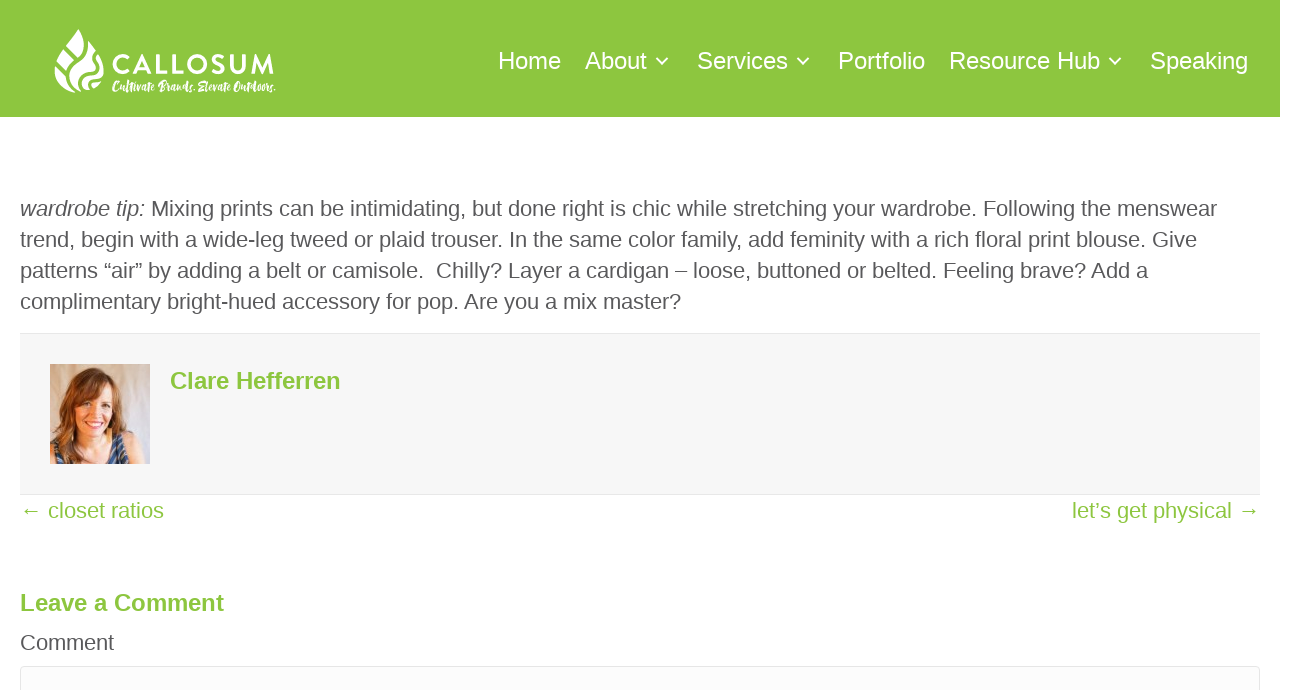

--- FILE ---
content_type: text/html; charset=UTF-8
request_url: https://gocallosum.com/2008/09/19/style-tip-mix-master/
body_size: 13255
content:
<!DOCTYPE html>
<html lang="en-US">
<head>
<meta charset="UTF-8" />
<meta name='viewport' content='width=device-width, initial-scale=1.0' />
<meta http-equiv='X-UA-Compatible' content='IE=edge' />
<link rel="profile" href="https://gmpg.org/xfn/11" />
<meta name='robots' content='index, follow, max-image-preview:large, max-snippet:-1, max-video-preview:-1' />

	<!-- This site is optimized with the Yoast SEO plugin v26.7 - https://yoast.com/wordpress/plugins/seo/ -->
	<title>style tip - mix master - Callosum</title>
	<link rel="canonical" href="https://gocallosum.com/2008/09/19/style-tip-mix-master/" />
	<meta property="og:locale" content="en_US" />
	<meta property="og:type" content="article" />
	<meta property="og:title" content="style tip - mix master - Callosum" />
	<meta property="og:description" content="wardrobe tip: Mixing prints can be intimidating, but done right is chic while stretching your wardrobe. Following the menswear trend, begin with a wide-leg tweed or plaid trouser. In the same color family, add feminity with a rich floral print blouse. Give patterns &#8220;air&#8221; by adding a belt or camisole.  Chilly? Layer a cardigan –&hellip;" />
	<meta property="og:url" content="https://gocallosum.com/2008/09/19/style-tip-mix-master/" />
	<meta property="og:site_name" content="Callosum" />
	<meta property="article:published_time" content="2008-09-19T00:00:00+00:00" />
	<meta property="article:modified_time" content="2019-12-06T18:37:59+00:00" />
	<meta name="author" content="Clare Hefferren" />
	<meta name="twitter:card" content="summary_large_image" />
	<meta name="twitter:label1" content="Written by" />
	<meta name="twitter:data1" content="Clare Hefferren" />
	<script type="application/ld+json" class="yoast-schema-graph">{"@context":"https://schema.org","@graph":[{"@type":"Article","@id":"https://gocallosum.com/2008/09/19/style-tip-mix-master/#article","isPartOf":{"@id":"https://gocallosum.com/2008/09/19/style-tip-mix-master/"},"author":{"name":"Clare Hefferren","@id":"https://gocallosum.com/#/schema/person/b302b5eb1c7d33e2072d0f8224022fe8"},"headline":"style tip &#8211; mix master","datePublished":"2008-09-19T00:00:00+00:00","dateModified":"2019-12-06T18:37:59+00:00","mainEntityOfPage":{"@id":"https://gocallosum.com/2008/09/19/style-tip-mix-master/"},"wordCount":77,"commentCount":0,"articleSection":["Blog"],"inLanguage":"en-US","potentialAction":[{"@type":"CommentAction","name":"Comment","target":["https://gocallosum.com/2008/09/19/style-tip-mix-master/#respond"]}]},{"@type":"WebPage","@id":"https://gocallosum.com/2008/09/19/style-tip-mix-master/","url":"https://gocallosum.com/2008/09/19/style-tip-mix-master/","name":"style tip - mix master - Callosum","isPartOf":{"@id":"https://gocallosum.com/#website"},"datePublished":"2008-09-19T00:00:00+00:00","dateModified":"2019-12-06T18:37:59+00:00","author":{"@id":"https://gocallosum.com/#/schema/person/b302b5eb1c7d33e2072d0f8224022fe8"},"breadcrumb":{"@id":"https://gocallosum.com/2008/09/19/style-tip-mix-master/#breadcrumb"},"inLanguage":"en-US","potentialAction":[{"@type":"ReadAction","target":["https://gocallosum.com/2008/09/19/style-tip-mix-master/"]}]},{"@type":"BreadcrumbList","@id":"https://gocallosum.com/2008/09/19/style-tip-mix-master/#breadcrumb","itemListElement":[{"@type":"ListItem","position":1,"name":"Home","item":"https://gocallosum.com/"},{"@type":"ListItem","position":2,"name":"style tip &#8211; mix master"}]},{"@type":"WebSite","@id":"https://gocallosum.com/#website","url":"https://gocallosum.com/","name":"Callosum","description":"Cultivate Brands. Amplify Outdoors.","potentialAction":[{"@type":"SearchAction","target":{"@type":"EntryPoint","urlTemplate":"https://gocallosum.com/?s={search_term_string}"},"query-input":{"@type":"PropertyValueSpecification","valueRequired":true,"valueName":"search_term_string"}}],"inLanguage":"en-US"},{"@type":"Person","@id":"https://gocallosum.com/#/schema/person/b302b5eb1c7d33e2072d0f8224022fe8","name":"Clare Hefferren","image":{"@type":"ImageObject","inLanguage":"en-US","@id":"https://gocallosum.com/#/schema/person/image/","url":"https://secure.gravatar.com/avatar/8e52c4bee2c0daafbc47de6c0a25dc613659d162ac6a82f61cc1b51fd756b83e?s=96&d=mm&r=g","contentUrl":"https://secure.gravatar.com/avatar/8e52c4bee2c0daafbc47de6c0a25dc613659d162ac6a82f61cc1b51fd756b83e?s=96&d=mm&r=g","caption":"Clare Hefferren"},"url":"https://gocallosum.com/author/chefferren/"}]}</script>
	<!-- / Yoast SEO plugin. -->


<link rel='dns-prefetch' href='//www.googletagmanager.com' />
<link rel='dns-prefetch' href='//fonts.googleapis.com' />
<link href='https://fonts.gstatic.com' crossorigin rel='preconnect' />
<link rel="alternate" type="application/rss+xml" title="Callosum &raquo; Feed" href="https://gocallosum.com/feed/" />
<link rel="alternate" type="application/rss+xml" title="Callosum &raquo; Comments Feed" href="https://gocallosum.com/comments/feed/" />
<link rel="alternate" type="application/rss+xml" title="Callosum &raquo; style tip &#8211; mix master Comments Feed" href="https://gocallosum.com/2008/09/19/style-tip-mix-master/feed/" />
<link rel="alternate" title="oEmbed (JSON)" type="application/json+oembed" href="https://gocallosum.com/wp-json/oembed/1.0/embed?url=https%3A%2F%2Fgocallosum.com%2F2008%2F09%2F19%2Fstyle-tip-mix-master%2F" />
<link rel="alternate" title="oEmbed (XML)" type="text/xml+oembed" href="https://gocallosum.com/wp-json/oembed/1.0/embed?url=https%3A%2F%2Fgocallosum.com%2F2008%2F09%2F19%2Fstyle-tip-mix-master%2F&#038;format=xml" />
<link rel="preload" href="https://gocallosum.com/wp-content/plugins/bb-plugin/fonts/fontawesome/5.15.4/webfonts/fa-solid-900.woff2" as="font" type="font/woff2" crossorigin="anonymous">
<link rel="preload" href="https://gocallosum.com/wp-content/plugins/bb-plugin/fonts/fontawesome/5.15.4/webfonts/fa-regular-400.woff2" as="font" type="font/woff2" crossorigin="anonymous">
<link rel="preload" href="https://gocallosum.com/wp-content/plugins/bb-plugin/fonts/fontawesome/5.15.4/webfonts/fa-brands-400.woff2" as="font" type="font/woff2" crossorigin="anonymous">
<style id='wp-img-auto-sizes-contain-inline-css'>
img:is([sizes=auto i],[sizes^="auto," i]){contain-intrinsic-size:3000px 1500px}
/*# sourceURL=wp-img-auto-sizes-contain-inline-css */
</style>
<link rel='stylesheet' id='sbi_styles-css' href='https://gocallosum.com/wp-content/plugins/instagram-feed/css/sbi-styles.min.css?ver=6.10.0' media='all' />
<style id='wp-emoji-styles-inline-css'>

	img.wp-smiley, img.emoji {
		display: inline !important;
		border: none !important;
		box-shadow: none !important;
		height: 1em !important;
		width: 1em !important;
		margin: 0 0.07em !important;
		vertical-align: -0.1em !important;
		background: none !important;
		padding: 0 !important;
	}
/*# sourceURL=wp-emoji-styles-inline-css */
</style>
<style id='wp-block-library-inline-css'>
:root{--wp-block-synced-color:#7a00df;--wp-block-synced-color--rgb:122,0,223;--wp-bound-block-color:var(--wp-block-synced-color);--wp-editor-canvas-background:#ddd;--wp-admin-theme-color:#007cba;--wp-admin-theme-color--rgb:0,124,186;--wp-admin-theme-color-darker-10:#006ba1;--wp-admin-theme-color-darker-10--rgb:0,107,160.5;--wp-admin-theme-color-darker-20:#005a87;--wp-admin-theme-color-darker-20--rgb:0,90,135;--wp-admin-border-width-focus:2px}@media (min-resolution:192dpi){:root{--wp-admin-border-width-focus:1.5px}}.wp-element-button{cursor:pointer}:root .has-very-light-gray-background-color{background-color:#eee}:root .has-very-dark-gray-background-color{background-color:#313131}:root .has-very-light-gray-color{color:#eee}:root .has-very-dark-gray-color{color:#313131}:root .has-vivid-green-cyan-to-vivid-cyan-blue-gradient-background{background:linear-gradient(135deg,#00d084,#0693e3)}:root .has-purple-crush-gradient-background{background:linear-gradient(135deg,#34e2e4,#4721fb 50%,#ab1dfe)}:root .has-hazy-dawn-gradient-background{background:linear-gradient(135deg,#faaca8,#dad0ec)}:root .has-subdued-olive-gradient-background{background:linear-gradient(135deg,#fafae1,#67a671)}:root .has-atomic-cream-gradient-background{background:linear-gradient(135deg,#fdd79a,#004a59)}:root .has-nightshade-gradient-background{background:linear-gradient(135deg,#330968,#31cdcf)}:root .has-midnight-gradient-background{background:linear-gradient(135deg,#020381,#2874fc)}:root{--wp--preset--font-size--normal:16px;--wp--preset--font-size--huge:42px}.has-regular-font-size{font-size:1em}.has-larger-font-size{font-size:2.625em}.has-normal-font-size{font-size:var(--wp--preset--font-size--normal)}.has-huge-font-size{font-size:var(--wp--preset--font-size--huge)}.has-text-align-center{text-align:center}.has-text-align-left{text-align:left}.has-text-align-right{text-align:right}.has-fit-text{white-space:nowrap!important}#end-resizable-editor-section{display:none}.aligncenter{clear:both}.items-justified-left{justify-content:flex-start}.items-justified-center{justify-content:center}.items-justified-right{justify-content:flex-end}.items-justified-space-between{justify-content:space-between}.screen-reader-text{border:0;clip-path:inset(50%);height:1px;margin:-1px;overflow:hidden;padding:0;position:absolute;width:1px;word-wrap:normal!important}.screen-reader-text:focus{background-color:#ddd;clip-path:none;color:#444;display:block;font-size:1em;height:auto;left:5px;line-height:normal;padding:15px 23px 14px;text-decoration:none;top:5px;width:auto;z-index:100000}html :where(.has-border-color){border-style:solid}html :where([style*=border-top-color]){border-top-style:solid}html :where([style*=border-right-color]){border-right-style:solid}html :where([style*=border-bottom-color]){border-bottom-style:solid}html :where([style*=border-left-color]){border-left-style:solid}html :where([style*=border-width]){border-style:solid}html :where([style*=border-top-width]){border-top-style:solid}html :where([style*=border-right-width]){border-right-style:solid}html :where([style*=border-bottom-width]){border-bottom-style:solid}html :where([style*=border-left-width]){border-left-style:solid}html :where(img[class*=wp-image-]){height:auto;max-width:100%}:where(figure){margin:0 0 1em}html :where(.is-position-sticky){--wp-admin--admin-bar--position-offset:var(--wp-admin--admin-bar--height,0px)}@media screen and (max-width:600px){html :where(.is-position-sticky){--wp-admin--admin-bar--position-offset:0px}}

/*# sourceURL=wp-block-library-inline-css */
</style><style id='global-styles-inline-css'>
:root{--wp--preset--aspect-ratio--square: 1;--wp--preset--aspect-ratio--4-3: 4/3;--wp--preset--aspect-ratio--3-4: 3/4;--wp--preset--aspect-ratio--3-2: 3/2;--wp--preset--aspect-ratio--2-3: 2/3;--wp--preset--aspect-ratio--16-9: 16/9;--wp--preset--aspect-ratio--9-16: 9/16;--wp--preset--color--black: #000000;--wp--preset--color--cyan-bluish-gray: #abb8c3;--wp--preset--color--white: #ffffff;--wp--preset--color--pale-pink: #f78da7;--wp--preset--color--vivid-red: #cf2e2e;--wp--preset--color--luminous-vivid-orange: #ff6900;--wp--preset--color--luminous-vivid-amber: #fcb900;--wp--preset--color--light-green-cyan: #7bdcb5;--wp--preset--color--vivid-green-cyan: #00d084;--wp--preset--color--pale-cyan-blue: #8ed1fc;--wp--preset--color--vivid-cyan-blue: #0693e3;--wp--preset--color--vivid-purple: #9b51e0;--wp--preset--color--fl-heading-text: #8dc63f;--wp--preset--color--fl-body-bg: #ffffff;--wp--preset--color--fl-body-text: #59595b;--wp--preset--color--fl-accent: #8dc63f;--wp--preset--color--fl-accent-hover: #ff8300;--wp--preset--color--fl-topbar-bg: #ffffff;--wp--preset--color--fl-topbar-text: #000000;--wp--preset--color--fl-topbar-link: #428bca;--wp--preset--color--fl-topbar-hover: #428bca;--wp--preset--color--fl-header-bg: #ffffff;--wp--preset--color--fl-header-text: #000000;--wp--preset--color--fl-header-link: #428bca;--wp--preset--color--fl-header-hover: #428bca;--wp--preset--color--fl-nav-bg: #ffffff;--wp--preset--color--fl-nav-link: #428bca;--wp--preset--color--fl-nav-hover: #428bca;--wp--preset--color--fl-content-bg: #ffffff;--wp--preset--color--fl-footer-widgets-bg: #ffffff;--wp--preset--color--fl-footer-widgets-text: #000000;--wp--preset--color--fl-footer-widgets-link: #428bca;--wp--preset--color--fl-footer-widgets-hover: #428bca;--wp--preset--color--fl-footer-bg: #ffffff;--wp--preset--color--fl-footer-text: #000000;--wp--preset--color--fl-footer-link: #428bca;--wp--preset--color--fl-footer-hover: #428bca;--wp--preset--gradient--vivid-cyan-blue-to-vivid-purple: linear-gradient(135deg,rgb(6,147,227) 0%,rgb(155,81,224) 100%);--wp--preset--gradient--light-green-cyan-to-vivid-green-cyan: linear-gradient(135deg,rgb(122,220,180) 0%,rgb(0,208,130) 100%);--wp--preset--gradient--luminous-vivid-amber-to-luminous-vivid-orange: linear-gradient(135deg,rgb(252,185,0) 0%,rgb(255,105,0) 100%);--wp--preset--gradient--luminous-vivid-orange-to-vivid-red: linear-gradient(135deg,rgb(255,105,0) 0%,rgb(207,46,46) 100%);--wp--preset--gradient--very-light-gray-to-cyan-bluish-gray: linear-gradient(135deg,rgb(238,238,238) 0%,rgb(169,184,195) 100%);--wp--preset--gradient--cool-to-warm-spectrum: linear-gradient(135deg,rgb(74,234,220) 0%,rgb(151,120,209) 20%,rgb(207,42,186) 40%,rgb(238,44,130) 60%,rgb(251,105,98) 80%,rgb(254,248,76) 100%);--wp--preset--gradient--blush-light-purple: linear-gradient(135deg,rgb(255,206,236) 0%,rgb(152,150,240) 100%);--wp--preset--gradient--blush-bordeaux: linear-gradient(135deg,rgb(254,205,165) 0%,rgb(254,45,45) 50%,rgb(107,0,62) 100%);--wp--preset--gradient--luminous-dusk: linear-gradient(135deg,rgb(255,203,112) 0%,rgb(199,81,192) 50%,rgb(65,88,208) 100%);--wp--preset--gradient--pale-ocean: linear-gradient(135deg,rgb(255,245,203) 0%,rgb(182,227,212) 50%,rgb(51,167,181) 100%);--wp--preset--gradient--electric-grass: linear-gradient(135deg,rgb(202,248,128) 0%,rgb(113,206,126) 100%);--wp--preset--gradient--midnight: linear-gradient(135deg,rgb(2,3,129) 0%,rgb(40,116,252) 100%);--wp--preset--font-size--small: 13px;--wp--preset--font-size--medium: 20px;--wp--preset--font-size--large: 36px;--wp--preset--font-size--x-large: 42px;--wp--preset--spacing--20: 0.44rem;--wp--preset--spacing--30: 0.67rem;--wp--preset--spacing--40: 1rem;--wp--preset--spacing--50: 1.5rem;--wp--preset--spacing--60: 2.25rem;--wp--preset--spacing--70: 3.38rem;--wp--preset--spacing--80: 5.06rem;--wp--preset--shadow--natural: 6px 6px 9px rgba(0, 0, 0, 0.2);--wp--preset--shadow--deep: 12px 12px 50px rgba(0, 0, 0, 0.4);--wp--preset--shadow--sharp: 6px 6px 0px rgba(0, 0, 0, 0.2);--wp--preset--shadow--outlined: 6px 6px 0px -3px rgb(255, 255, 255), 6px 6px rgb(0, 0, 0);--wp--preset--shadow--crisp: 6px 6px 0px rgb(0, 0, 0);}:where(.is-layout-flex){gap: 0.5em;}:where(.is-layout-grid){gap: 0.5em;}body .is-layout-flex{display: flex;}.is-layout-flex{flex-wrap: wrap;align-items: center;}.is-layout-flex > :is(*, div){margin: 0;}body .is-layout-grid{display: grid;}.is-layout-grid > :is(*, div){margin: 0;}:where(.wp-block-columns.is-layout-flex){gap: 2em;}:where(.wp-block-columns.is-layout-grid){gap: 2em;}:where(.wp-block-post-template.is-layout-flex){gap: 1.25em;}:where(.wp-block-post-template.is-layout-grid){gap: 1.25em;}.has-black-color{color: var(--wp--preset--color--black) !important;}.has-cyan-bluish-gray-color{color: var(--wp--preset--color--cyan-bluish-gray) !important;}.has-white-color{color: var(--wp--preset--color--white) !important;}.has-pale-pink-color{color: var(--wp--preset--color--pale-pink) !important;}.has-vivid-red-color{color: var(--wp--preset--color--vivid-red) !important;}.has-luminous-vivid-orange-color{color: var(--wp--preset--color--luminous-vivid-orange) !important;}.has-luminous-vivid-amber-color{color: var(--wp--preset--color--luminous-vivid-amber) !important;}.has-light-green-cyan-color{color: var(--wp--preset--color--light-green-cyan) !important;}.has-vivid-green-cyan-color{color: var(--wp--preset--color--vivid-green-cyan) !important;}.has-pale-cyan-blue-color{color: var(--wp--preset--color--pale-cyan-blue) !important;}.has-vivid-cyan-blue-color{color: var(--wp--preset--color--vivid-cyan-blue) !important;}.has-vivid-purple-color{color: var(--wp--preset--color--vivid-purple) !important;}.has-black-background-color{background-color: var(--wp--preset--color--black) !important;}.has-cyan-bluish-gray-background-color{background-color: var(--wp--preset--color--cyan-bluish-gray) !important;}.has-white-background-color{background-color: var(--wp--preset--color--white) !important;}.has-pale-pink-background-color{background-color: var(--wp--preset--color--pale-pink) !important;}.has-vivid-red-background-color{background-color: var(--wp--preset--color--vivid-red) !important;}.has-luminous-vivid-orange-background-color{background-color: var(--wp--preset--color--luminous-vivid-orange) !important;}.has-luminous-vivid-amber-background-color{background-color: var(--wp--preset--color--luminous-vivid-amber) !important;}.has-light-green-cyan-background-color{background-color: var(--wp--preset--color--light-green-cyan) !important;}.has-vivid-green-cyan-background-color{background-color: var(--wp--preset--color--vivid-green-cyan) !important;}.has-pale-cyan-blue-background-color{background-color: var(--wp--preset--color--pale-cyan-blue) !important;}.has-vivid-cyan-blue-background-color{background-color: var(--wp--preset--color--vivid-cyan-blue) !important;}.has-vivid-purple-background-color{background-color: var(--wp--preset--color--vivid-purple) !important;}.has-black-border-color{border-color: var(--wp--preset--color--black) !important;}.has-cyan-bluish-gray-border-color{border-color: var(--wp--preset--color--cyan-bluish-gray) !important;}.has-white-border-color{border-color: var(--wp--preset--color--white) !important;}.has-pale-pink-border-color{border-color: var(--wp--preset--color--pale-pink) !important;}.has-vivid-red-border-color{border-color: var(--wp--preset--color--vivid-red) !important;}.has-luminous-vivid-orange-border-color{border-color: var(--wp--preset--color--luminous-vivid-orange) !important;}.has-luminous-vivid-amber-border-color{border-color: var(--wp--preset--color--luminous-vivid-amber) !important;}.has-light-green-cyan-border-color{border-color: var(--wp--preset--color--light-green-cyan) !important;}.has-vivid-green-cyan-border-color{border-color: var(--wp--preset--color--vivid-green-cyan) !important;}.has-pale-cyan-blue-border-color{border-color: var(--wp--preset--color--pale-cyan-blue) !important;}.has-vivid-cyan-blue-border-color{border-color: var(--wp--preset--color--vivid-cyan-blue) !important;}.has-vivid-purple-border-color{border-color: var(--wp--preset--color--vivid-purple) !important;}.has-vivid-cyan-blue-to-vivid-purple-gradient-background{background: var(--wp--preset--gradient--vivid-cyan-blue-to-vivid-purple) !important;}.has-light-green-cyan-to-vivid-green-cyan-gradient-background{background: var(--wp--preset--gradient--light-green-cyan-to-vivid-green-cyan) !important;}.has-luminous-vivid-amber-to-luminous-vivid-orange-gradient-background{background: var(--wp--preset--gradient--luminous-vivid-amber-to-luminous-vivid-orange) !important;}.has-luminous-vivid-orange-to-vivid-red-gradient-background{background: var(--wp--preset--gradient--luminous-vivid-orange-to-vivid-red) !important;}.has-very-light-gray-to-cyan-bluish-gray-gradient-background{background: var(--wp--preset--gradient--very-light-gray-to-cyan-bluish-gray) !important;}.has-cool-to-warm-spectrum-gradient-background{background: var(--wp--preset--gradient--cool-to-warm-spectrum) !important;}.has-blush-light-purple-gradient-background{background: var(--wp--preset--gradient--blush-light-purple) !important;}.has-blush-bordeaux-gradient-background{background: var(--wp--preset--gradient--blush-bordeaux) !important;}.has-luminous-dusk-gradient-background{background: var(--wp--preset--gradient--luminous-dusk) !important;}.has-pale-ocean-gradient-background{background: var(--wp--preset--gradient--pale-ocean) !important;}.has-electric-grass-gradient-background{background: var(--wp--preset--gradient--electric-grass) !important;}.has-midnight-gradient-background{background: var(--wp--preset--gradient--midnight) !important;}.has-small-font-size{font-size: var(--wp--preset--font-size--small) !important;}.has-medium-font-size{font-size: var(--wp--preset--font-size--medium) !important;}.has-large-font-size{font-size: var(--wp--preset--font-size--large) !important;}.has-x-large-font-size{font-size: var(--wp--preset--font-size--x-large) !important;}
/*# sourceURL=global-styles-inline-css */
</style>

<style id='classic-theme-styles-inline-css'>
/*! This file is auto-generated */
.wp-block-button__link{color:#fff;background-color:#32373c;border-radius:9999px;box-shadow:none;text-decoration:none;padding:calc(.667em + 2px) calc(1.333em + 2px);font-size:1.125em}.wp-block-file__button{background:#32373c;color:#fff;text-decoration:none}
/*# sourceURL=/wp-includes/css/classic-themes.min.css */
</style>
<link rel='stylesheet' id='powertip-css' href='https://gocallosum.com/wp-content/plugins/devvn-image-hotspot/frontend/css/jquery.powertip.min.css?ver=1.2.0' media='all' />
<link rel='stylesheet' id='maps-points-css' href='https://gocallosum.com/wp-content/plugins/devvn-image-hotspot/frontend/css/maps_points.css?ver=1.3.0' media='all' />
<link rel='stylesheet' id='supersideme-style-css' href='https://gocallosum.com/wp-content/plugins/superside-me/includes/css/supersideme-style.css?ver=2.8.1' media='screen' />
<style id='supersideme-style-inline-css'>
@media only screen and (max-width:800px) {nav,#nav,.nav-primary,.nav-secondary,.supersideme .site-header .secondary-toggle,.menu-toggle {display:none }.slide-nav-link,.ssme-search,.button.ssme-button.ssme-custom {display:block }}.sidr {width:260px }.sidr.left {left:-260px }.sidr.right {right:-260px }.slide-nav-link {background-color:#333;right:0;color:#fefefe;position:relative;width:100% }.sidr {background-color:#333;color:#fefefe }.sidr h3,.sidr h4,.sidr .widget,.sidr p {color:#fefefe }.slide-nav-link:focus,.sidr:focus,.sidr a:focus,.menu-close:focus,.sub-menu-toggle:focus {outline:#fefefe dotted 1px }.sidr a,.sidr a:focus,.sidr a:active,.sidr button,.sidr .sub-menu-toggle:before {color:#fefefe }.search-me {color:#333 }.sidr .sub-menu-toggle:before {content:none }
/*# sourceURL=supersideme-style-inline-css */
</style>
<link rel='stylesheet' id='font-awesome-5-css' href='https://gocallosum.com/wp-content/plugins/bb-plugin/fonts/fontawesome/5.15.4/css/all.min.css?ver=2.9.4.2' media='all' />
<link rel='stylesheet' id='fl-builder-layout-bundle-b93360f586ab6d9cb79c7f141d437bf6-css' href='https://gocallosum.com/wp-content/uploads/bb-plugin/cache/b93360f586ab6d9cb79c7f141d437bf6-layout-bundle.css?ver=2.9.4.2-1.5.2.1' media='all' />
<link rel='stylesheet' id='conditional-elements-css' href='https://gocallosum.com/wp-content/plugins/bt-pro/includes/conditional-elements/css/conditional-elements.css?ver=6.9' media='all' />
<link rel='stylesheet' id='sticky_style-css' href='https://gocallosum.com/wp-content/plugins/bt-pro/includes/sticky-column/css/sticky-column.css?ver=6.9' media='all' />
<link rel='stylesheet' id='jquery-magnificpopup-css' href='https://gocallosum.com/wp-content/plugins/bb-plugin/css/jquery.magnificpopup.min.css?ver=2.9.4.2' media='all' />
<link rel='stylesheet' id='bootstrap-4-css' href='https://gocallosum.com/wp-content/themes/bb-theme/css/bootstrap-4.min.css?ver=1.7.19.1' media='all' />
<link rel='stylesheet' id='fl-automator-skin-css' href='https://gocallosum.com/wp-content/uploads/bb-theme/skin-69341aed39efb.css?ver=1.7.19.1' media='all' />
<link rel='stylesheet' id='pp-animate-css' href='https://gocallosum.com/wp-content/plugins/bbpowerpack/assets/css/animate.min.css?ver=3.5.1' media='all' />
<link rel='stylesheet' id='fl-builder-google-fonts-8fd5bb978d47a8528ff5e043115b941b-css' href='//fonts.googleapis.com/css?family=Archivo+Narrow%3A700&#038;ver=6.9' media='all' />
<script src="https://gocallosum.com/wp-includes/js/jquery/jquery.min.js?ver=3.7.1" id="jquery-core-js"></script>
<script src="https://gocallosum.com/wp-includes/js/jquery/jquery-migrate.min.js?ver=3.4.1" id="jquery-migrate-js"></script>
<script src="https://gocallosum.com/wp-content/plugins/bt-pro/includes/conditional-elements/js/conditional-elements.js?ver=6.9" id="conditional-elements-js"></script>
<script src="https://gocallosum.com/wp-content/plugins/bt-pro/includes/sticky-column/js/sticky-column.js?ver=6.9" id="sticky_script-js"></script>

<!-- Google tag (gtag.js) snippet added by Site Kit -->
<!-- Google Analytics snippet added by Site Kit -->
<script src="https://www.googletagmanager.com/gtag/js?id=G-H0MMLR3QHQ" id="google_gtagjs-js" async></script>
<script id="google_gtagjs-js-after">
window.dataLayer = window.dataLayer || [];function gtag(){dataLayer.push(arguments);}
gtag("set","linker",{"domains":["gocallosum.com"]});
gtag("js", new Date());
gtag("set", "developer_id.dZTNiMT", true);
gtag("config", "G-H0MMLR3QHQ");
//# sourceURL=google_gtagjs-js-after
</script>
<link rel="https://api.w.org/" href="https://gocallosum.com/wp-json/" /><link rel="alternate" title="JSON" type="application/json" href="https://gocallosum.com/wp-json/wp/v2/posts/638" /><link rel="EditURI" type="application/rsd+xml" title="RSD" href="https://gocallosum.com/xmlrpc.php?rsd" />
<meta name="generator" content="WordPress 6.9" />
<link rel='shortlink' href='https://gocallosum.com/?p=638' />
		<script>
			var bb_powerpack = {
				version: '2.40.10',
				getAjaxUrl: function() { return atob( 'aHR0cHM6Ly9nb2NhbGxvc3VtLmNvbS93cC1hZG1pbi9hZG1pbi1hamF4LnBocA==' ); },
				callback: function() {},
				mapMarkerData: {},
				post_id: '638',
				search_term: '',
				current_page: 'https://gocallosum.com/2008/09/19/style-tip-mix-master/',
				conditionals: {
					is_front_page: false,
					is_home: false,
					is_archive: false,
					current_post_type: '',
					is_tax: false,
										is_author: false,
					current_author: false,
					is_search: false,
									}
			};
		</script>
		<meta name="generator" content="Site Kit by Google 1.170.0" /><link rel="pingback" href="https://gocallosum.com/xmlrpc.php">
<style>.recentcomments a{display:inline !important;padding:0 !important;margin:0 !important;}</style>
<!-- Google Tag Manager snippet added by Site Kit -->
<script>
			( function( w, d, s, l, i ) {
				w[l] = w[l] || [];
				w[l].push( {'gtm.start': new Date().getTime(), event: 'gtm.js'} );
				var f = d.getElementsByTagName( s )[0],
					j = d.createElement( s ), dl = l != 'dataLayer' ? '&l=' + l : '';
				j.async = true;
				j.src = 'https://www.googletagmanager.com/gtm.js?id=' + i + dl;
				f.parentNode.insertBefore( j, f );
			} )( window, document, 'script', 'dataLayer', 'GTM-5PPC6ZWB' );
			
</script>

<!-- End Google Tag Manager snippet added by Site Kit -->
<link rel="icon" href="https://gocallosum.com/wp-content/uploads/2020/01/cropped-favicon-32x32-1-32x32.png" sizes="32x32" />
<link rel="icon" href="https://gocallosum.com/wp-content/uploads/2020/01/cropped-favicon-32x32-1-192x192.png" sizes="192x192" />
<link rel="apple-touch-icon" href="https://gocallosum.com/wp-content/uploads/2020/01/cropped-favicon-32x32-1-180x180.png" />
<meta name="msapplication-TileImage" content="https://gocallosum.com/wp-content/uploads/2020/01/cropped-favicon-32x32-1-270x270.png" />
		<style id="wp-custom-css">
			.events-template-default #gallery-1  img {
    border: 0px  !important;
}
#menu-item-3952  {
	background-color: #7ac720;
}		</style>
		

<link rel="stylesheet" href="https://use.typekit.net/ipn8pag.css">

<script id="mcjs">!function(c,h,i,m,p){m=c.createElement(h),p=c.getElementsByTagName(h)[0],m.async=1,m.src=i,p.parentNode.insertBefore(m,p)}(document,"script","https://chimpstatic.com/mcjs-connected/js/users/af139c8c7a7162d3098c63c2d/0594ceca1e2692c6e84e71ed8.js");</script>
<link rel="stylesheet" href="https://gocallosum.com/wp-content/themes/child-theme/style.css" /></head>
<body class="wp-singular post-template-default single single-post postid-638 single-format-standard wp-theme-bb-theme wp-child-theme-child-theme fl-builder-2-9-4-2 fl-themer-1-5-2-1 fl-theme-1-7-19-1 fl-no-js no-js fl-theme-builder-footer fl-theme-builder-footer-footer fl-theme-builder-header fl-theme-builder-header-site-header fl-theme-builder-singular fl-theme-builder-singular-single-blog-post fl-framework-bootstrap-4 fl-preset-default fl-full-width fl-has-sidebar fl-scroll-to-top fl-search-active" itemscope="itemscope" itemtype="https://schema.org/WebPage">
		<!-- Google Tag Manager (noscript) snippet added by Site Kit -->
		<noscript>
			<iframe src="https://www.googletagmanager.com/ns.html?id=GTM-5PPC6ZWB" height="0" width="0" style="display:none;visibility:hidden"></iframe>
		</noscript>
		<!-- End Google Tag Manager (noscript) snippet added by Site Kit -->
		<script>/* <![CDATA[ */(function(){var c = document.body.classList;c.remove('no-js');c.add('js');})();/* ]]> */</script>
		<a aria-label="Skip to content" class="fl-screen-reader-text" href="#fl-main-content">Skip to content</a><div class="fl-page">
	<header class="fl-builder-content fl-builder-content-312 fl-builder-global-templates-locked" data-post-id="312" data-type="header" data-sticky="0" data-sticky-on="" data-sticky-breakpoint="medium" data-shrink="0" data-overlay="0" data-overlay-bg="transparent" data-shrink-image-height="50px" role="banner" itemscope="itemscope" itemtype="http://schema.org/WPHeader"><div class="fl-row fl-row-full-width fl-row-bg-color fl-node-5dcef08e902b9 fl-row-default-height fl-row-align-center" data-node="5dcef08e902b9">
	<div class="fl-row-content-wrap">
						<div class="fl-row-content fl-row-fixed-width fl-node-content">
		
<div class="fl-col-group fl-node-5dcef08e902bd fl-col-group-equal-height fl-col-group-align-center fl-col-group-custom-width" data-node="5dcef08e902bd">
			<div class="fl-col fl-node-5dcef08e902be fl-col-bg-color fl-col-small fl-col-small-custom-width" data-node="5dcef08e902be">
	<div class="fl-col-content fl-node-content"><div class="fl-module fl-module-photo fl-node-5dcef17789f8d" data-node="5dcef17789f8d">
	<div class="fl-module-content fl-node-content">
		<div class="fl-photo fl-photo-align-left" itemscope itemtype="https://schema.org/ImageObject">
	<div class="fl-photo-content fl-photo-img-svg">
				<a href="https://gocallosum.com/" target="_self" itemprop="url">
				<img loading="lazy" decoding="async" class="fl-photo-img wp-image-3080 size-full" src="https://gocallosum.com/wp-content/uploads/2020/01/Callosum_Logo_White_Horizontal.svg" alt="Callosum" itemprop="image" height="400" width="1088" title="Callosum_Logo_White_Horizontal"  data-no-lazy="1" />
				</a>
					</div>
	</div>
	</div>
</div>
</div>
</div>
			<div class="fl-col fl-node-5dcef08e902bf fl-col-bg-color fl-col-small-custom-width" data-node="5dcef08e902bf">
	<div class="fl-col-content fl-node-content"><div class="fl-module fl-module-pp-advanced-menu fl-node-5ded0be0de8af fl-visible-desktop fl-visible-large" data-node="5ded0be0de8af">
	<div class="fl-module-content fl-node-content">
		<div class="pp-advanced-menu pp-advanced-menu-accordion-collapse pp-menu-default pp-menu-align-right pp-menu-position-below">
   				<div class="pp-advanced-menu-mobile">
			<button class="pp-advanced-menu-mobile-toggle hamburger" tabindex="0" aria-label="Menu" aria-expanded="false">
				<div class="pp-hamburger"><div class="pp-hamburger-box"><div class="pp-hamburger-inner"></div></div></div>			</button>
			</div>
			   	<div class="pp-clear"></div>
	<nav class="pp-menu-nav" aria-label="Menu" itemscope="itemscope" itemtype="https://schema.org/SiteNavigationElement">
		<ul id="menu-main-menu" class="menu pp-advanced-menu-horizontal pp-toggle-arrows"><li id="menu-item-11" class="menu-item menu-item-type-post_type menu-item-object-page menu-item-home"><a href="https://gocallosum.com/"><span class="menu-item-text">Home</span></a></li><li id="menu-item-78" class="menu-item menu-item-type-post_type menu-item-object-page menu-item-has-children pp-has-submenu"><div class="pp-has-submenu-container"><a href="https://gocallosum.com/about/"><span class="menu-item-text">About<span class="pp-menu-toggle" tabindex="0" aria-expanded="false" aria-label="About: submenu" role="button"></span></span></a></div><ul class="sub-menu">	<li id="menu-item-357" class="menu-item menu-item-type-post_type menu-item-object-page"><a href="https://gocallosum.com/about/who-is-callosum/"><span class="menu-item-text">Who is Callosum?</span></a></li>	<li id="menu-item-4844" class="menu-item menu-item-type-post_type menu-item-object-page"><a href="https://gocallosum.com/about/impact/"><span class="menu-item-text">Impact</span></a></li>	<li id="menu-item-356" class="menu-item menu-item-type-post_type menu-item-object-page"><a href="https://gocallosum.com/about/our-story/"><span class="menu-item-text">Our Story</span></a></li></ul></li><li id="menu-item-180" class="menu-item menu-item-type-post_type menu-item-object-page menu-item-has-children pp-has-submenu"><div class="pp-has-submenu-container"><a href="https://gocallosum.com/services/"><span class="menu-item-text">Services<span class="pp-menu-toggle" tabindex="0" aria-expanded="false" aria-label="Services: submenu" role="button"></span></span></a></div><ul class="sub-menu">	<li id="menu-item-4480" class="menu-item menu-item-type-post_type menu-item-object-page"><a href="https://gocallosum.com/services/ceo-driven/"><span class="menu-item-text">Consulting Services</span></a></li>	<li id="menu-item-4417" class="menu-item menu-item-type-post_type menu-item-object-page"><a href="https://gocallosum.com/services/branding/"><span class="menu-item-text">Branding Services</span></a></li></ul></li><li id="menu-item-77" class="menu-item menu-item-type-post_type menu-item-object-page"><a href="https://gocallosum.com/work/"><span class="menu-item-text">Portfolio</span></a></li><li id="menu-item-179" class="menu-item menu-item-type-post_type menu-item-object-page menu-item-has-children pp-has-submenu"><div class="pp-has-submenu-container"><a href="https://gocallosum.com/newsworthy/"><span class="menu-item-text">Resource Hub<span class="pp-menu-toggle" tabindex="0" aria-expanded="false" aria-label="Resource Hub: submenu" role="button"></span></span></a></div><ul class="sub-menu">	<li id="menu-item-3756" class="menu-item menu-item-type-post_type menu-item-object-page"><a href="https://gocallosum.com/newsworthy/interview-series/"><span class="menu-item-text">Interview Series</span></a></li>	<li id="menu-item-1180" class="menu-item menu-item-type-post_type menu-item-object-page"><a href="https://gocallosum.com/newsworthy/press/"><span class="menu-item-text">Press</span></a></li></ul></li><li id="menu-item-526" class="menu-item menu-item-type-post_type menu-item-object-page"><a href="https://gocallosum.com/speaking/"><span class="menu-item-text">Speaking</span></a></li></ul>	</nav>
</div>
	</div>
</div>
</div>
</div>
	</div>
		</div>
	</div>
</div>
</header>	<div id="fl-main-content" class="fl-page-content" itemprop="mainContentOfPage" role="main">

		<div class="fl-builder-content fl-builder-content-1131 fl-builder-global-templates-locked" data-post-id="1131"><div class="fl-row fl-row-fixed-width fl-row-bg-none fl-node-5deaa2e17af44 fl-row-default-height fl-row-align-center" data-node="5deaa2e17af44">
	<div class="fl-row-content-wrap">
						<div class="fl-row-content fl-row-fixed-width fl-node-content">
		
<div class="fl-col-group fl-node-5deaa2e17af48" data-node="5deaa2e17af48">
			<div class="fl-col fl-node-5deaa2e17af49 fl-col-bg-color" data-node="5deaa2e17af49">
	<div class="fl-col-content fl-node-content"><div class="fl-module fl-module-fl-post-content fl-node-5deaa2e17af4a" data-node="5deaa2e17af4a">
	<div class="fl-module-content fl-node-content">
		<p><!--StartFragment--></p>
<p class="MsoNormal"><em>wardrobe tip: </em>Mixing prints can be intimidating, but done right is chic while stretching your wardrobe. Following the menswear trend, begin with a wide-leg tweed or plaid trouser. In the same color family, add feminity with a rich floral print blouse. Give patterns &#8220;air&#8221; by adding a belt or camisole.  Chilly? Layer a cardigan – loose, buttoned or belted. Feeling brave? Add a complimentary bright-hued accessory for pop. Are you a mix master?</p>
<p><!--EndFragment--></p>
	</div>
</div>
<div class="fl-module fl-module-separator fl-node-5deaa2e17af52" data-node="5deaa2e17af52">
	<div class="fl-module-content fl-node-content">
		<div class="fl-separator"></div>
	</div>
</div>
<div class="fl-module fl-module-fl-author-bio fl-node-5deaa2e17af50" data-node="5deaa2e17af50">
	<div class="fl-module-content fl-node-content">
		<div class="fl-author-bio-thumb">
	<img alt='' src='https://secure.gravatar.com/avatar/8e52c4bee2c0daafbc47de6c0a25dc613659d162ac6a82f61cc1b51fd756b83e?s=100&#038;d=mm&#038;r=g' srcset='https://secure.gravatar.com/avatar/8e52c4bee2c0daafbc47de6c0a25dc613659d162ac6a82f61cc1b51fd756b83e?s=200&#038;d=mm&#038;r=g 2x' class='avatar avatar-100 photo' height='100' width='100' loading='lazy' decoding='async'/></div>
<div class="fl-author-bio-content">
	<h3 class="fl-author-bio-name">Clare Hefferren</h3>
	<div class="fl-author-bio-text"></div>
</div>
	</div>
</div>
<div class="fl-module fl-module-separator fl-node-5deaa2e17af4e" data-node="5deaa2e17af4e">
	<div class="fl-module-content fl-node-content">
		<div class="fl-separator"></div>
	</div>
</div>
<div class="fl-module fl-module-fl-post-navigation fl-node-5deaa2e17af51" data-node="5deaa2e17af51">
	<div class="fl-module-content fl-node-content">
		
	<nav class="navigation post-navigation" aria-label="Posts">
		<h2 class="screen-reader-text">Posts navigation</h2>
		<div class="nav-links"><div class="nav-previous"><a href="https://gocallosum.com/2008/09/12/closet-ratios/" rel="prev">&larr; closet ratios</a></div><div class="nav-next"><a href="https://gocallosum.com/2008/09/26/lets-get-physical/" rel="next">let&#8217;s get physical &rarr;</a></div></div>
	</nav>	</div>
</div>
<div class="fl-module fl-module-fl-comments fl-node-5deaa2e17af4c" data-node="5deaa2e17af4c">
	<div class="fl-module-content fl-node-content">
		<div class="fl-comments">

	
			<div id="respond" class="comment-respond">
		<h3 id="reply-title" class="comment-reply-title">Leave a Comment <small><a rel="nofollow" id="cancel-comment-reply-link" href="/2008/09/19/style-tip-mix-master/#respond" style="display:none;">Cancel Reply</a></small></h3><form action="https://gocallosum.com/wp-comments-post.php" method="post" id="fl-comment-form" class="fl-comment-form"><label for="fl-comment">Comment</label><textarea autocomplete="new-password"  id="g1222705c1"  name="g1222705c1"   class="form-control" cols="60" rows="8"></textarea><textarea id="comment" aria-label="hp-comment" aria-hidden="true" name="comment" autocomplete="new-password" style="padding:0 !important;clip:rect(1px, 1px, 1px, 1px) !important;position:absolute !important;white-space:nowrap !important;height:1px !important;width:1px !important;overflow:hidden !important;" tabindex="-1"></textarea><script data-noptimize>document.getElementById("comment").setAttribute( "id", "ad9e2b6ed22942b213867de96e27d9ac" );document.getElementById("g1222705c1").setAttribute( "id", "comment" );</script><br /><label for="fl-author">Name (required)</label>
									<input type="text" id="fl-author" name="author" class="form-control" value="" aria-required="true" /><br />
<label for="fl-email">Email (will not be published) (required)</label>
									<input type="text" id="fl-email" name="email" class="form-control" value="" aria-required="true" /><br />
<label for="fl-url">Website</label>
									<input type="text" id="fl-url" name="url" class="form-control" value="" /><br />
<p class="comment-form-cookies-consent"><input id="wp-comment-cookies-consent" name="wp-comment-cookies-consent" type="checkbox" value="yes" /> <label for="wp-comment-cookies-consent">Save my name, email, and website in this browser for the next time I comment.</label></p>
<p class="form-submit"><input name="submit" type="submit" id="fl-comment-form-submit" class="btn btn-primary" value="Submit Comment" /> <input type='hidden' name='comment_post_ID' value='638' id='comment_post_ID' />
<input type='hidden' name='comment_parent' id='comment_parent' value='0' />
</p></form>	</div><!-- #respond -->
		</div>
	</div>
</div>
</div>
</div>
	</div>
		</div>
	</div>
</div>
</div>
	</div><!-- .fl-page-content -->
	<footer class="fl-builder-content fl-builder-content-90 fl-builder-global-templates-locked" data-post-id="90" data-type="footer" itemscope="itemscope" itemtype="http://schema.org/WPFooter"><div class="fl-row fl-row-full-width fl-row-bg-none fl-node-5d2f8ea7cce3f fl-row-default-height fl-row-align-center" data-node="5d2f8ea7cce3f">
	<div class="fl-row-content-wrap">
						<div class="fl-row-content fl-row-full-width fl-node-content">
		
<div class="fl-col-group fl-node-5d2f8ea7d0e42 fl-col-group-equal-height fl-col-group-align-top" data-node="5d2f8ea7d0e42">
			<div class="fl-col fl-node-5d2f8ea7d0f92 fl-col-bg-color fl-col-small" data-node="5d2f8ea7d0f92">
	<div class="fl-col-content fl-node-content"><div class="fl-module fl-module-rich-text fl-node-5d2f8f056f192" data-node="5d2f8f056f192">
	<div class="fl-module-content fl-node-content">
		<div class="fl-rich-text">
	<p>Follow Along</p>
</div>
	</div>
</div>
<div class="fl-module fl-module-rich-text fl-node-5d2f8f296b697" data-node="5d2f8f296b697">
	<div class="fl-module-content fl-node-content">
		<div class="fl-rich-text">
	<p style="text-align: center;">Vail, Colorado-based<br />
Serving clients nationwide<br />
Mailing: PO Box 2881; Vail, CO 81658<br />
Phone 970-235-1272</p>
</div>
	</div>
</div>
<div class="fl-module fl-module-pp-social-icons fl-node-5d3b1c672a7c9" data-node="5d3b1c672a7c9">
	<div class="fl-module-content fl-node-content">
		
<div class="pp-social-icons pp-social-icons-horizontal">
	<span class="pp-social-icon" itemscope itemtype="https://schema.org/Organization">
		<link itemprop="url" href="https://gocallosum.com">
		<a itemprop="sameAs" href="https://www.linkedin.com/company/go-callosum" target="_blank" title="" aria-label="" role="button" rel="noopener noreferrer external" >
							<i class="fab fa-linkedin-in"></i>
					</a>
	</span>
		<span class="pp-social-icon" itemscope itemtype="https://schema.org/Organization">
		<link itemprop="url" href="https://gocallosum.com">
		<a itemprop="sameAs" href="https://www.instagram.com/gocallosum/" target="_blank" title="" aria-label="" role="button" rel="noopener noreferrer external" >
							<i class="fab fa-instagram"></i>
					</a>
	</span>
	</div>
	</div>
</div>
<div class="fl-module fl-module-button fl-node-5d3b1a1261c87" data-node="5d3b1a1261c87">
	<div class="fl-module-content fl-node-content">
		<div class="fl-button-wrap fl-button-width-auto fl-button-center">
			<a href="https://gocallosum.com/contact/" target="_self" class="fl-button">
							<span class="fl-button-text">Contact</span>
					</a>
</div>
	</div>
</div>
</div>
</div>
			<div class="fl-col fl-node-5d2f8ea7d0f98 fl-col-bg-color fl-col-small" data-node="5d2f8ea7d0f98">
	<div class="fl-col-content fl-node-content"></div>
</div>
			<div class="fl-col fl-node-5d2f8ea7d0f9b fl-col-bg-color fl-col-small fl-visible-desktop fl-visible-large" data-node="5d2f8ea7d0f9b">
	<div class="fl-col-content fl-node-content"><div class="fl-module fl-module-rich-text fl-node-5d2f8edf64fe1" data-node="5d2f8edf64fe1">
	<div class="fl-module-content fl-node-content">
		<div class="fl-rich-text">
	<p>Upcoming</p>
</div>
	</div>
</div>
<div class="fl-module fl-module-post-grid fl-node-5d3b31e7bb67a" data-node="5d3b31e7bb67a">
	<div class="fl-module-content fl-node-content">
			<div class="fl-post-grid" itemscope="itemscope" itemtype="https://schema.org/Collection">
	<div class="fl-post-column">

<div class="fl-post-grid-post fl-post-grid-image-above-title fl-post-columns-post fl-post-align-default post-4335 events type-events status-publish has-post-thumbnail hentry category-news" itemscope="itemscope" itemtype="https://schema.org/CreativeWork">
	<meta itemscope itemprop="mainEntityOfPage" itemtype="https://schema.org/WebPage" itemid="https://gocallosum.com/events/quadruple-bottom-line-blueprint-workshop/" content="Quadruple Bottom Line Blueprint Workshop" /><meta itemprop="datePublished" content="2023-12-04" /><meta itemprop="dateModified" content="2024-04-16" /><div itemprop="publisher" itemscope itemtype="https://schema.org/Organization"><meta itemprop="name" content="Callosum"></div><div itemscope itemprop="author" itemtype="https://schema.org/Person"><meta itemprop="url" content="https://gocallosum.com/author/chefferren/" /><meta itemprop="name" content="Clare Hefferren" /></div><div itemscope itemprop="image" itemtype="https://schema.org/ImageObject"><meta itemprop="url" content="https://gocallosum.com/wp-content/uploads/2023/07/Callosum-QBLblueprint_Masterclass-Hero-Social-SQ.png" /><meta itemprop="width" content="1384" /><meta itemprop="height" content="1384" /></div><div itemprop="interactionStatistic" itemscope itemtype="https://schema.org/InteractionCounter"><meta itemprop="interactionType" content="https://schema.org/CommentAction" /><meta itemprop="userInteractionCount" content="0" /></div>
<div class="fl-post-image">
	<a href='https://gocallosum.com/events/quadruple-bottom-line-blueprint-workshop/' title='Quadruple Bottom Line Blueprint Workshop'><img width="150" height="150" src="https://gocallosum.com/wp-content/uploads/2023/07/Callosum-QBLblueprint_Masterclass-Hero-Social-SQ-150x150.png" class=" wp-post-image" alt="" itemprop="image" decoding="async" loading="lazy" srcset="https://gocallosum.com/wp-content/uploads/2023/07/Callosum-QBLblueprint_Masterclass-Hero-Social-SQ-150x150.png 150w, https://gocallosum.com/wp-content/uploads/2023/07/Callosum-QBLblueprint_Masterclass-Hero-Social-SQ-300x300.png 300w, https://gocallosum.com/wp-content/uploads/2023/07/Callosum-QBLblueprint_Masterclass-Hero-Social-SQ-1024x1024.png 1024w, https://gocallosum.com/wp-content/uploads/2023/07/Callosum-QBLblueprint_Masterclass-Hero-Social-SQ-768x768.png 768w, https://gocallosum.com/wp-content/uploads/2023/07/Callosum-QBLblueprint_Masterclass-Hero-Social-SQ.png 1384w" sizes="auto, (max-width: 150px) 100vw, 150px" /></a>
</div>


<div class="fl-post-text">

    <h4 class="fl-post-title"><a href='https://gocallosum.com/events/quadruple-bottom-line-blueprint-workshop/' title='Quadruple Bottom Line Blueprint Workshop'>Quadruple Bottom Line Blueprint Workshop</a></h4>

   

    <div class="fl-post-excerpt">
    	<p>Have you heard about the Quadruple Bottom Line? You’re doing a lot of the right things… building&#8230;</p>

    </div>

    

</div>
<div class="fl-post-more-link">
    <a href="https://gocallosum.com/events/quadruple-bottom-line-blueprint-workshop/">READ MORE</a>
    </div></div>

</div>
	</div>
<div class="fl-clear"></div>
	</div>
</div>
</div>
</div>
	</div>
		</div>
	</div>
</div>
<div class="fl-row fl-row-full-width fl-row-bg-color fl-node-5d2f8e38a23c8 fl-row-default-height fl-row-align-center" data-node="5d2f8e38a23c8">
	<div class="fl-row-content-wrap">
						<div class="fl-row-content fl-row-full-width fl-node-content">
		
<div class="fl-col-group fl-node-5d2f8e38a23cf" data-node="5d2f8e38a23cf">
			<div class="fl-col fl-node-5d2f8e38a23d1 fl-col-bg-color" data-node="5d2f8e38a23d1">
	<div class="fl-col-content fl-node-content"><div class="fl-module fl-module-rich-text fl-node-5d2f8e38a23d2" data-node="5d2f8e38a23d2">
	<div class="fl-module-content fl-node-content">
		<div class="fl-rich-text">
	<p style="text-align: right;">© 2026 Callosum | <a href="https://www.sumydesigns.com/" target="_blank" rel="noopener">Web Design Services by Sumy Designs</a></p>
</div>
	</div>
</div>
</div>
</div>
	</div>
		</div>
	</div>
</div>
</footer>	</div><!-- .fl-page -->
<script type="speculationrules">
{"prefetch":[{"source":"document","where":{"and":[{"href_matches":"/*"},{"not":{"href_matches":["/wp-*.php","/wp-admin/*","/wp-content/uploads/*","/wp-content/*","/wp-content/plugins/*","/wp-content/themes/child-theme/*","/wp-content/themes/bb-theme/*","/*\\?(.+)"]}},{"not":{"selector_matches":"a[rel~=\"nofollow\"]"}},{"not":{"selector_matches":".no-prefetch, .no-prefetch a"}}]},"eagerness":"conservative"}]}
</script>
<div class="supersideme widget-area" style="display:none;"><section id="custom_html-3" class="widget_text widget widget_custom_html"><h4 class="widgettitle widget-title">MailChimp</h4><div class="textwidget custom-html-widget"><script type="text/javascript" src="//downloads.mailchimp.com/js/signup-forms/popup/unique-methods/embed.js" data-dojo-config="usePlainJson: true, isDebug: false"></script><script type="text/javascript">window.dojoRequire(["mojo/signup-forms/Loader"], function(L) { L.start({"baseUrl":"mc.us2.list-manage.com","uuid":"af139c8c7a7162d3098c63c2d","lid":"a3b6f7d16a","uniqueMethods":true}) })</script></div></section></div><a href="#" role="button" id="fl-to-top"><span class="sr-only">Scroll To Top</span><i class="fas fa-chevron-up" aria-hidden="true"></i></a><!-- Instagram Feed JS -->
<script type="text/javascript">
var sbiajaxurl = "https://gocallosum.com/wp-admin/admin-ajax.php";
</script>
<script src="https://gocallosum.com/wp-content/plugins/devvn-image-hotspot/frontend/js/jquery.powertip.min.js?ver=1.2.0" id="powertip-js"></script>
<script src="https://gocallosum.com/wp-content/plugins/devvn-image-hotspot/frontend/js/maps_points.js?ver=1.3.0" id="maps-points-js"></script>
<script src="https://gocallosum.com/wp-content/plugins/superside-me/includes/js/sidr.me.min.js?ver=2.2.1" id="supersideme-sidr-js"></script>
<script id="superside-init-js-extra">
var SuperSideMeVar = {"location":".superside-header","close":{"closeText":"Close","closeAria":"Close Navigation"},"displace":"1","closeevent":".menu-close","side":"right","navigation":"MENU","navarialabel":"Navigation Menu","submenu":"Menu","subarialabel":"Navigation Sub Menu","swipe":"","speed":"200","source":null,"function":"prepend","search":{"panel":true,"button":false,"button_text":"Search","button_aria":"Search"},"second":[],"html5":"1","widget_end":"1","custom":[],"customizer":"","svg":{"menu":"\u003Csvg xmlns=\"http://www.w3.org/2000/svg\" viewbox=\"0 0 448 512\" class=\"supersideme__icon ssme-icon bars\" fill=\"currentcolor\" height=\"1em\" width=\"1em\" aria-hidden=\"true\" focusable=\"false\" role=\"img\"\u003E\u003C!-- Font Awesome Free 5.15.4 by @fontawesome - https://fontawesome.com License - https://fontawesome.com/license/free (Icons: CC BY 4.0, Fonts: SIL OFL 1.1, Code: MIT License) --\u003E\u003Cpath d=\"M16 132h416c8.837 0 16-7.163 16-16V76c0-8.837-7.163-16-16-16H16C7.163 60 0 67.163 0 76v40c0 8.837 7.163 16 16 16zm0 160h416c8.837 0 16-7.163 16-16v-40c0-8.837-7.163-16-16-16H16c-8.837 0-16 7.163-16 16v40c0 8.837 7.163 16 16 16zm0 160h416c8.837 0 16-7.163 16-16v-40c0-8.837-7.163-16-16-16H16c-8.837 0-16 7.163-16 16v40c0 8.837 7.163 16 16 16z\"\u003E\u003C/path\u003E\u003C/svg\u003E\n","close":"\u003Csvg xmlns=\"http://www.w3.org/2000/svg\" viewbox=\"0 0 352 512\" class=\"supersideme__icon ssme-icon times\" fill=\"currentcolor\" height=\"1em\" width=\"1em\" aria-hidden=\"true\" focusable=\"false\" role=\"img\"\u003E\u003C!-- Font Awesome Free 5.15.4 by @fontawesome - https://fontawesome.com License - https://fontawesome.com/license/free (Icons: CC BY 4.0, Fonts: SIL OFL 1.1, Code: MIT License) --\u003E\u003Cpath d=\"M242.72 256l100.07-100.07c12.28-12.28 12.28-32.19 0-44.48l-22.24-22.24c-12.28-12.28-32.19-12.28-44.48 0L176 189.28 75.93 89.21c-12.28-12.28-32.19-12.28-44.48 0L9.21 111.45c-12.28 12.28-12.28 32.19 0 44.48L109.28 256 9.21 356.07c-12.28 12.28-12.28 32.19 0 44.48l22.24 22.24c12.28 12.28 32.2 12.28 44.48 0L176 322.72l100.07 100.07c12.28 12.28 32.2 12.28 44.48 0l22.24-22.24c12.28-12.28 12.28-32.19 0-44.48L242.72 256z\"\u003E\u003C/path\u003E\u003C/svg\u003E\n","submenu":"\u003Csvg xmlns=\"http://www.w3.org/2000/svg\" viewbox=\"0 0 320 512\" class=\"supersideme__icon ssme-icon angle-down\" fill=\"currentcolor\" height=\"1em\" width=\"1em\" aria-hidden=\"true\" focusable=\"false\" role=\"img\"\u003E\u003C!-- Font Awesome Free 5.15.4 by @fontawesome - https://fontawesome.com License - https://fontawesome.com/license/free (Icons: CC BY 4.0, Fonts: SIL OFL 1.1, Code: MIT License) --\u003E\u003Cpath d=\"M143 352.3L7 216.3c-9.4-9.4-9.4-24.6 0-33.9l22.6-22.6c9.4-9.4 24.6-9.4 33.9 0l96.4 96.4 96.4-96.4c9.4-9.4 24.6-9.4 33.9 0l22.6 22.6c9.4 9.4 9.4 24.6 0 33.9l-136 136c-9.2 9.4-24.4 9.4-33.8 0z\"\u003E\u003C/path\u003E\u003C/svg\u003E\n","search":"\u003Csvg xmlns=\"http://www.w3.org/2000/svg\" viewbox=\"0 0 512 512\" class=\"supersideme__icon ssme-icon search\" fill=\"currentcolor\" height=\"1em\" width=\"1em\" aria-hidden=\"true\" focusable=\"false\" role=\"img\"\u003E\u003C!-- Font Awesome Free 5.15.4 by @fontawesome - https://fontawesome.com License - https://fontawesome.com/license/free (Icons: CC BY 4.0, Fonts: SIL OFL 1.1, Code: MIT License) --\u003E\u003Cpath d=\"M505 442.7L405.3 343c-4.5-4.5-10.6-7-17-7H372c27.6-35.3 44-79.7 44-128C416 93.1 322.9 0 208 0S0 93.1 0 208s93.1 208 208 208c48.3 0 92.7-16.4 128-44v16.3c0 6.4 2.5 12.5 7 17l99.7 99.7c9.4 9.4 24.6 9.4 33.9 0l28.3-28.3c9.4-9.4 9.4-24.6.1-34zM208 336c-70.7 0-128-57.2-128-128 0-70.7 57.2-128 128-128 70.7 0 128 57.2 128 128 0 70.7-57.2 128-128 128z\"\u003E\u003C/path\u003E\u003C/svg\u003E\n"},"rest":"https://gocallosum.com/wp-json/supersideme/api/menu"};
//# sourceURL=superside-init-js-extra
</script>
<script src="https://gocallosum.com/wp-content/plugins/superside-me/includes/js/supersideme.min.js?ver=2.8.1" id="superside-init-js"></script>
<script src="https://gocallosum.com/wp-content/plugins/bb-plugin/js/jquery.imagesloaded.min.js?ver=2.9.4.2" id="imagesloaded-js"></script>
<script src="https://gocallosum.com/wp-content/plugins/bb-plugin/js/jquery.ba-throttle-debounce.min.js?ver=2.9.4.2" id="jquery-throttle-js"></script>
<script src="https://gocallosum.com/wp-content/plugins/bb-plugin/js/jquery.fitvids.min.js?ver=1.2" id="jquery-fitvids-js"></script>
<script src="https://gocallosum.com/wp-content/uploads/bb-plugin/cache/e83a4cffbc5557ad0623e8f8843fa1e5-layout-bundle.js?ver=2.9.4.2-1.5.2.1" id="fl-builder-layout-bundle-e83a4cffbc5557ad0623e8f8843fa1e5-js"></script>
<script src="https://gocallosum.com/wp-content/plugins/bb-plugin/js/jquery.magnificpopup.min.js?ver=2.9.4.2" id="jquery-magnificpopup-js"></script>
<script src="https://gocallosum.com/wp-includes/js/comment-reply.min.js?ver=6.9" id="comment-reply-js" async data-wp-strategy="async" fetchpriority="low"></script>
<script src="https://gocallosum.com/wp-content/themes/bb-theme/js/bootstrap-4.min.js?ver=1.7.19.1" id="bootstrap-4-js"></script>
<script id="fl-automator-js-extra">
var themeopts = {"medium_breakpoint":"992","mobile_breakpoint":"768","lightbox":"enabled","scrollTopPosition":"800"};
//# sourceURL=fl-automator-js-extra
</script>
<script src="https://gocallosum.com/wp-content/themes/bb-theme/js/theme.min.js?ver=1.7.19.1" id="fl-automator-js"></script>
<script id="wp-emoji-settings" type="application/json">
{"baseUrl":"https://s.w.org/images/core/emoji/17.0.2/72x72/","ext":".png","svgUrl":"https://s.w.org/images/core/emoji/17.0.2/svg/","svgExt":".svg","source":{"concatemoji":"https://gocallosum.com/wp-includes/js/wp-emoji-release.min.js?ver=6.9"}}
</script>
<script type="module">
/*! This file is auto-generated */
const a=JSON.parse(document.getElementById("wp-emoji-settings").textContent),o=(window._wpemojiSettings=a,"wpEmojiSettingsSupports"),s=["flag","emoji"];function i(e){try{var t={supportTests:e,timestamp:(new Date).valueOf()};sessionStorage.setItem(o,JSON.stringify(t))}catch(e){}}function c(e,t,n){e.clearRect(0,0,e.canvas.width,e.canvas.height),e.fillText(t,0,0);t=new Uint32Array(e.getImageData(0,0,e.canvas.width,e.canvas.height).data);e.clearRect(0,0,e.canvas.width,e.canvas.height),e.fillText(n,0,0);const a=new Uint32Array(e.getImageData(0,0,e.canvas.width,e.canvas.height).data);return t.every((e,t)=>e===a[t])}function p(e,t){e.clearRect(0,0,e.canvas.width,e.canvas.height),e.fillText(t,0,0);var n=e.getImageData(16,16,1,1);for(let e=0;e<n.data.length;e++)if(0!==n.data[e])return!1;return!0}function u(e,t,n,a){switch(t){case"flag":return n(e,"\ud83c\udff3\ufe0f\u200d\u26a7\ufe0f","\ud83c\udff3\ufe0f\u200b\u26a7\ufe0f")?!1:!n(e,"\ud83c\udde8\ud83c\uddf6","\ud83c\udde8\u200b\ud83c\uddf6")&&!n(e,"\ud83c\udff4\udb40\udc67\udb40\udc62\udb40\udc65\udb40\udc6e\udb40\udc67\udb40\udc7f","\ud83c\udff4\u200b\udb40\udc67\u200b\udb40\udc62\u200b\udb40\udc65\u200b\udb40\udc6e\u200b\udb40\udc67\u200b\udb40\udc7f");case"emoji":return!a(e,"\ud83e\u1fac8")}return!1}function f(e,t,n,a){let r;const o=(r="undefined"!=typeof WorkerGlobalScope&&self instanceof WorkerGlobalScope?new OffscreenCanvas(300,150):document.createElement("canvas")).getContext("2d",{willReadFrequently:!0}),s=(o.textBaseline="top",o.font="600 32px Arial",{});return e.forEach(e=>{s[e]=t(o,e,n,a)}),s}function r(e){var t=document.createElement("script");t.src=e,t.defer=!0,document.head.appendChild(t)}a.supports={everything:!0,everythingExceptFlag:!0},new Promise(t=>{let n=function(){try{var e=JSON.parse(sessionStorage.getItem(o));if("object"==typeof e&&"number"==typeof e.timestamp&&(new Date).valueOf()<e.timestamp+604800&&"object"==typeof e.supportTests)return e.supportTests}catch(e){}return null}();if(!n){if("undefined"!=typeof Worker&&"undefined"!=typeof OffscreenCanvas&&"undefined"!=typeof URL&&URL.createObjectURL&&"undefined"!=typeof Blob)try{var e="postMessage("+f.toString()+"("+[JSON.stringify(s),u.toString(),c.toString(),p.toString()].join(",")+"));",a=new Blob([e],{type:"text/javascript"});const r=new Worker(URL.createObjectURL(a),{name:"wpTestEmojiSupports"});return void(r.onmessage=e=>{i(n=e.data),r.terminate(),t(n)})}catch(e){}i(n=f(s,u,c,p))}t(n)}).then(e=>{for(const n in e)a.supports[n]=e[n],a.supports.everything=a.supports.everything&&a.supports[n],"flag"!==n&&(a.supports.everythingExceptFlag=a.supports.everythingExceptFlag&&a.supports[n]);var t;a.supports.everythingExceptFlag=a.supports.everythingExceptFlag&&!a.supports.flag,a.supports.everything||((t=a.source||{}).concatemoji?r(t.concatemoji):t.wpemoji&&t.twemoji&&(r(t.twemoji),r(t.wpemoji)))});
//# sourceURL=https://gocallosum.com/wp-includes/js/wp-emoji-loader.min.js
</script>
</body>
</html>


--- FILE ---
content_type: text/css; charset=UTF-8
request_url: https://gocallosum.com/wp-content/uploads/bb-plugin/cache/b93360f586ab6d9cb79c7f141d437bf6-layout-bundle.css?ver=2.9.4.2-1.5.2.1
body_size: 12269
content:
.fl-builder-content *,.fl-builder-content *:before,.fl-builder-content *:after {-webkit-box-sizing: border-box;-moz-box-sizing: border-box;box-sizing: border-box;}.fl-row:before,.fl-row:after,.fl-row-content:before,.fl-row-content:after,.fl-col-group:before,.fl-col-group:after,.fl-col:before,.fl-col:after,.fl-module:not([data-accepts]):before,.fl-module:not([data-accepts]):after,.fl-module-content:before,.fl-module-content:after {display: table;content: " ";}.fl-row:after,.fl-row-content:after,.fl-col-group:after,.fl-col:after,.fl-module:not([data-accepts]):after,.fl-module-content:after {clear: both;}.fl-clear {clear: both;}.fl-row,.fl-row-content {margin-left: auto;margin-right: auto;min-width: 0;}.fl-row-content-wrap {position: relative;}.fl-builder-mobile .fl-row-bg-photo .fl-row-content-wrap {background-attachment: scroll;}.fl-row-bg-video,.fl-row-bg-video .fl-row-content,.fl-row-bg-embed,.fl-row-bg-embed .fl-row-content {position: relative;}.fl-row-bg-video .fl-bg-video,.fl-row-bg-embed .fl-bg-embed-code {bottom: 0;left: 0;overflow: hidden;position: absolute;right: 0;top: 0;}.fl-row-bg-video .fl-bg-video video,.fl-row-bg-embed .fl-bg-embed-code video {bottom: 0;left: 0px;max-width: none;position: absolute;right: 0;top: 0px;}.fl-row-bg-video .fl-bg-video video {min-width: 100%;min-height: 100%;width: auto;height: auto;}.fl-row-bg-video .fl-bg-video iframe,.fl-row-bg-embed .fl-bg-embed-code iframe {pointer-events: none;width: 100vw;height: 56.25vw; max-width: none;min-height: 100vh;min-width: 177.77vh; position: absolute;top: 50%;left: 50%;-ms-transform: translate(-50%, -50%); -webkit-transform: translate(-50%, -50%); transform: translate(-50%, -50%);}.fl-bg-video-fallback {background-position: 50% 50%;background-repeat: no-repeat;background-size: cover;bottom: 0px;left: 0px;position: absolute;right: 0px;top: 0px;}.fl-row-bg-slideshow,.fl-row-bg-slideshow .fl-row-content {position: relative;}.fl-row .fl-bg-slideshow {bottom: 0;left: 0;overflow: hidden;position: absolute;right: 0;top: 0;z-index: 0;}.fl-builder-edit .fl-row .fl-bg-slideshow * {bottom: 0;height: auto !important;left: 0;position: absolute !important;right: 0;top: 0;}.fl-row-bg-overlay .fl-row-content-wrap:after {border-radius: inherit;content: '';display: block;position: absolute;top: 0;right: 0;bottom: 0;left: 0;z-index: 0;}.fl-row-bg-overlay .fl-row-content {position: relative;z-index: 1;}.fl-row-default-height .fl-row-content-wrap,.fl-row-custom-height .fl-row-content-wrap {display: -webkit-box;display: -webkit-flex;display: -ms-flexbox;display: flex;min-height: 100vh;}.fl-row-overlap-top .fl-row-content-wrap {display: -webkit-inline-box;display: -webkit-inline-flex;display: -moz-inline-box;display: -ms-inline-flexbox;display: inline-flex;width: 100%;}.fl-row-default-height .fl-row-content-wrap,.fl-row-custom-height .fl-row-content-wrap {min-height: 0;}.fl-row-default-height .fl-row-content,.fl-row-full-height .fl-row-content,.fl-row-custom-height .fl-row-content {-webkit-box-flex: 1 1 auto; -moz-box-flex: 1 1 auto;-webkit-flex: 1 1 auto;-ms-flex: 1 1 auto;flex: 1 1 auto;}.fl-row-default-height .fl-row-full-width.fl-row-content,.fl-row-full-height .fl-row-full-width.fl-row-content,.fl-row-custom-height .fl-row-full-width.fl-row-content {max-width: 100%;width: 100%;}.fl-row-default-height.fl-row-align-center .fl-row-content-wrap,.fl-row-full-height.fl-row-align-center .fl-row-content-wrap,.fl-row-custom-height.fl-row-align-center .fl-row-content-wrap {-webkit-align-items: center;-webkit-box-align: center;-webkit-box-pack: center;-webkit-justify-content: center;-ms-flex-align: center;-ms-flex-pack: center;justify-content: center;align-items: center;}.fl-row-default-height.fl-row-align-bottom .fl-row-content-wrap,.fl-row-full-height.fl-row-align-bottom .fl-row-content-wrap,.fl-row-custom-height.fl-row-align-bottom .fl-row-content-wrap {-webkit-align-items: flex-end;-webkit-justify-content: flex-end;-webkit-box-align: end;-webkit-box-pack: end;-ms-flex-align: end;-ms-flex-pack: end;justify-content: flex-end;align-items: flex-end;}.fl-col-group-equal-height {display: flex;flex-wrap: wrap;width: 100%;}.fl-col-group-equal-height.fl-col-group-has-child-loading {flex-wrap: nowrap;}.fl-col-group-equal-height .fl-col,.fl-col-group-equal-height .fl-col-content {display: flex;flex: 1 1 auto;}.fl-col-group-equal-height .fl-col-content {flex-direction: column;flex-shrink: 1;min-width: 1px;max-width: 100%;width: 100%;}.fl-col-group-equal-height:before,.fl-col-group-equal-height .fl-col:before,.fl-col-group-equal-height .fl-col-content:before,.fl-col-group-equal-height:after,.fl-col-group-equal-height .fl-col:after,.fl-col-group-equal-height .fl-col-content:after{content: none;}.fl-col-group-nested.fl-col-group-equal-height.fl-col-group-align-top .fl-col-content,.fl-col-group-equal-height.fl-col-group-align-top .fl-col-content {justify-content: flex-start;}.fl-col-group-nested.fl-col-group-equal-height.fl-col-group-align-center .fl-col-content,.fl-col-group-equal-height.fl-col-group-align-center .fl-col-content {justify-content: center;}.fl-col-group-nested.fl-col-group-equal-height.fl-col-group-align-bottom .fl-col-content,.fl-col-group-equal-height.fl-col-group-align-bottom .fl-col-content {justify-content: flex-end;}.fl-col-group-equal-height.fl-col-group-align-center .fl-col-group {width: 100%;}.fl-col {float: left;min-height: 1px;}.fl-col-bg-overlay .fl-col-content {position: relative;}.fl-col-bg-overlay .fl-col-content:after {border-radius: inherit;content: '';display: block;position: absolute;top: 0;right: 0;bottom: 0;left: 0;z-index: 0;}.fl-col-bg-overlay .fl-module {position: relative;z-index: 2;}.single:not(.woocommerce).single-fl-builder-template .fl-content {width: 100%;}.fl-builder-layer {position: absolute;top:0;left:0;right: 0;bottom: 0;z-index: 0;pointer-events: none;overflow: hidden;}.fl-builder-shape-layer {z-index: 0;}.fl-builder-shape-layer.fl-builder-bottom-edge-layer {z-index: 1;}.fl-row-bg-overlay .fl-builder-shape-layer {z-index: 1;}.fl-row-bg-overlay .fl-builder-shape-layer.fl-builder-bottom-edge-layer {z-index: 2;}.fl-row-has-layers .fl-row-content {z-index: 1;}.fl-row-bg-overlay .fl-row-content {z-index: 2;}.fl-builder-layer > * {display: block;position: absolute;top:0;left:0;width: 100%;}.fl-builder-layer + .fl-row-content {position: relative;}.fl-builder-layer .fl-shape {fill: #aaa;stroke: none;stroke-width: 0;width:100%;}@supports (-webkit-touch-callout: inherit) {.fl-row.fl-row-bg-parallax .fl-row-content-wrap,.fl-row.fl-row-bg-fixed .fl-row-content-wrap {background-position: center !important;background-attachment: scroll !important;}}@supports (-webkit-touch-callout: none) {.fl-row.fl-row-bg-fixed .fl-row-content-wrap {background-position: center !important;background-attachment: scroll !important;}}.fl-clearfix:before,.fl-clearfix:after {display: table;content: " ";}.fl-clearfix:after {clear: both;}.sr-only {position: absolute;width: 1px;height: 1px;padding: 0;overflow: hidden;clip: rect(0,0,0,0);white-space: nowrap;border: 0;}.fl-builder-content a.fl-button,.fl-builder-content a.fl-button:visited {border-radius: 4px;-moz-border-radius: 4px;-webkit-border-radius: 4px;display: inline-block;font-size: 16px;font-weight: normal;line-height: 18px;padding: 12px 24px;text-decoration: none;text-shadow: none;}.fl-builder-content .fl-button:hover {text-decoration: none;}.fl-builder-content .fl-button:active {position: relative;top: 1px;}.fl-builder-content .fl-button-width-full .fl-button {display: block;text-align: center;}.fl-builder-content .fl-button-width-custom .fl-button {display: inline-block;text-align: center;max-width: 100%;}.fl-builder-content .fl-button-left {text-align: left;}.fl-builder-content .fl-button-center {text-align: center;}.fl-builder-content .fl-button-right {text-align: right;}.fl-builder-content .fl-button i {font-size: 1.3em;height: auto;margin-right:8px;vertical-align: middle;width: auto;}.fl-builder-content .fl-button i.fl-button-icon-after {margin-left: 8px;margin-right: 0;}.fl-builder-content .fl-button-has-icon .fl-button-text {vertical-align: middle;}.fl-icon-wrap {display: inline-block;}.fl-icon {display: table-cell;vertical-align: middle;}.fl-icon a {text-decoration: none;}.fl-icon i {float: right;height: auto;width: auto;}.fl-icon i:before {border: none !important;height: auto;width: auto;}.fl-icon-text {display: table-cell;text-align: left;padding-left: 15px;vertical-align: middle;}.fl-icon-text-empty {display: none;}.fl-icon-text *:last-child {margin: 0 !important;padding: 0 !important;}.fl-icon-text a {text-decoration: none;}.fl-icon-text span {display: block;}.fl-icon-text span.mce-edit-focus {min-width: 1px;}.fl-module img {max-width: 100%;}.fl-photo {line-height: 0;position: relative;}.fl-photo-align-left {text-align: left;}.fl-photo-align-center {text-align: center;}.fl-photo-align-right {text-align: right;}.fl-photo-content {display: inline-block;line-height: 0;position: relative;max-width: 100%;}.fl-photo-img-svg {width: 100%;}.fl-photo-content img {display: inline;height: auto;max-width: 100%;}.fl-photo-crop-circle img {-webkit-border-radius: 100%;-moz-border-radius: 100%;border-radius: 100%;}.fl-photo-caption {font-size: 13px;line-height: 18px;overflow: hidden;text-overflow: ellipsis;}.fl-photo-caption-below {padding-bottom: 20px;padding-top: 10px;}.fl-photo-caption-hover {background: rgba(0,0,0,0.7);bottom: 0;color: #fff;left: 0;opacity: 0;filter: alpha(opacity = 0);padding: 10px 15px;position: absolute;right: 0;-webkit-transition:opacity 0.3s ease-in;-moz-transition:opacity 0.3s ease-in;transition:opacity 0.3s ease-in;}.fl-photo-content:hover .fl-photo-caption-hover {opacity: 100;filter: alpha(opacity = 100);}.fl-builder-pagination,.fl-builder-pagination-load-more {padding: 40px 0;}.fl-builder-pagination ul.page-numbers {list-style: none;margin: 0;padding: 0;text-align: center;}.fl-builder-pagination li {display: inline-block;list-style: none;margin: 0;padding: 0;}.fl-builder-pagination li a.page-numbers,.fl-builder-pagination li span.page-numbers {border: 1px solid #e6e6e6;display: inline-block;padding: 5px 10px;margin: 0 0 5px;}.fl-builder-pagination li a.page-numbers:hover,.fl-builder-pagination li span.current {background: #f5f5f5;text-decoration: none;}.fl-slideshow,.fl-slideshow * {-webkit-box-sizing: content-box;-moz-box-sizing: content-box;box-sizing: content-box;}.fl-slideshow .fl-slideshow-image img {max-width: none !important;}.fl-slideshow-social {line-height: 0 !important;}.fl-slideshow-social * {margin: 0 !important;}.fl-builder-content .bx-wrapper .bx-viewport {background: transparent;border: none;box-shadow: none;-moz-box-shadow: none;-webkit-box-shadow: none;left: 0;}.mfp-wrap button.mfp-arrow,.mfp-wrap button.mfp-arrow:active,.mfp-wrap button.mfp-arrow:hover,.mfp-wrap button.mfp-arrow:focus {background: transparent !important;border: none !important;outline: none;position: absolute;top: 50%;box-shadow: none !important;-moz-box-shadow: none !important;-webkit-box-shadow: none !important;}.mfp-wrap .mfp-close,.mfp-wrap .mfp-close:active,.mfp-wrap .mfp-close:hover,.mfp-wrap .mfp-close:focus {background: transparent !important;border: none !important;outline: none;position: absolute;top: 0;box-shadow: none !important;-moz-box-shadow: none !important;-webkit-box-shadow: none !important;}.admin-bar .mfp-wrap .mfp-close,.admin-bar .mfp-wrap .mfp-close:active,.admin-bar .mfp-wrap .mfp-close:hover,.admin-bar .mfp-wrap .mfp-close:focus {top: 32px!important;}img.mfp-img {padding: 0;}.mfp-counter {display: none;}.mfp-wrap .mfp-preloader.fa {font-size: 30px;}.fl-form-field {margin-bottom: 15px;}.fl-form-field input.fl-form-error {border-color: #DD6420;}.fl-form-error-message {clear: both;color: #DD6420;display: none;padding-top: 8px;font-size: 12px;font-weight: lighter;}.fl-form-button-disabled {opacity: 0.5;}.fl-animation {opacity: 0;}body.fl-no-js .fl-animation {opacity: 1;}.fl-builder-preview .fl-animation,.fl-builder-edit .fl-animation,.fl-animated {opacity: 1;}.fl-animated {animation-fill-mode: both;-webkit-animation-fill-mode: both;}.fl-button.fl-button-icon-animation i {width: 0 !important;opacity: 0;-ms-filter: "alpha(opacity=0)";transition: all 0.2s ease-out;-webkit-transition: all 0.2s ease-out;}.fl-button.fl-button-icon-animation:hover i {opacity: 1! important;-ms-filter: "alpha(opacity=100)";}.fl-button.fl-button-icon-animation i.fl-button-icon-after {margin-left: 0px !important;}.fl-button.fl-button-icon-animation:hover i.fl-button-icon-after {margin-left: 10px !important;}.fl-button.fl-button-icon-animation i.fl-button-icon-before {margin-right: 0 !important;}.fl-button.fl-button-icon-animation:hover i.fl-button-icon-before {margin-right: 20px !important;margin-left: -10px;}@media (max-width: 1200px) {}@media (max-width: 992px) { .fl-col-group.fl-col-group-medium-reversed {display: -webkit-flex;display: flex;-webkit-flex-wrap: wrap-reverse;flex-wrap: wrap-reverse;flex-direction: row-reverse;} }@media (max-width: 768px) { .fl-row-content-wrap {background-attachment: scroll !important;}.fl-row-bg-parallax .fl-row-content-wrap {background-attachment: scroll !important;background-position: center center !important;}.fl-col-group.fl-col-group-equal-height {display: block;}.fl-col-group.fl-col-group-equal-height.fl-col-group-custom-width {display: -webkit-box;display: -webkit-flex;display: flex;}.fl-col-group.fl-col-group-responsive-reversed {display: -webkit-flex;display: flex;-webkit-flex-wrap: wrap-reverse;flex-wrap: wrap-reverse;flex-direction: row-reverse;}.fl-col-group.fl-col-group-responsive-reversed .fl-col:not(.fl-col-small-custom-width) {flex-basis: 100%;width: 100% !important;}.fl-col-group.fl-col-group-medium-reversed:not(.fl-col-group-responsive-reversed) {display: unset;display: unset;-webkit-flex-wrap: unset;flex-wrap: unset;flex-direction: unset;}.fl-col {clear: both;float: none;margin-left: auto;margin-right: auto;width: auto !important;}.fl-col-small:not(.fl-col-small-full-width) {max-width: 400px;}.fl-block-col-resize {display:none;}.fl-row[data-node] .fl-row-content-wrap {margin: 0;padding-left: 0;padding-right: 0;}.fl-row[data-node] .fl-bg-video,.fl-row[data-node] .fl-bg-slideshow {left: 0;right: 0;}.fl-col[data-node] .fl-col-content {margin: 0;padding-left: 0;padding-right: 0;} }@media (min-width: 1201px) {html .fl-visible-large:not(.fl-visible-desktop),html .fl-visible-medium:not(.fl-visible-desktop),html .fl-visible-mobile:not(.fl-visible-desktop) {display: none;}}@media (min-width: 993px) and (max-width: 1200px) {html .fl-visible-desktop:not(.fl-visible-large),html .fl-visible-medium:not(.fl-visible-large),html .fl-visible-mobile:not(.fl-visible-large) {display: none;}}@media (min-width: 769px) and (max-width: 992px) {html .fl-visible-desktop:not(.fl-visible-medium),html .fl-visible-large:not(.fl-visible-medium),html .fl-visible-mobile:not(.fl-visible-medium) {display: none;}}@media (max-width: 768px) {html .fl-visible-desktop:not(.fl-visible-mobile),html .fl-visible-large:not(.fl-visible-mobile),html .fl-visible-medium:not(.fl-visible-mobile) {display: none;}}.fl-col-content {display: flex;flex-direction: column;margin-top: 0px;margin-right: 0px;margin-bottom: 0px;margin-left: 0px;padding-top: 0px;padding-right: 0px;padding-bottom: 0px;padding-left: 0px;}.fl-row-fixed-width {max-width: 1300px;}.fl-row-content-wrap {margin-top: 0px;margin-right: 0px;margin-bottom: 0px;margin-left: 0px;padding-top: 20px;padding-right: 20px;padding-bottom: 20px;padding-left: 20px;}.fl-module-content, .fl-module:where(.fl-module:not(:has(> .fl-module-content))) {margin-top: 20px;margin-right: 20px;margin-bottom: 20px;margin-left: 20px;} .fl-node-5d2f8ea7cce3f > .fl-row-content-wrap {padding-top:0px;padding-right:0px;padding-bottom:0px;padding-left:0px;}.fl-node-5d2f8e38a23c8 > .fl-row-content-wrap {background-color: #ffffff;border-top-width: 1px;border-right-width: 0px;border-bottom-width: 1px;border-left-width: 0px;} .fl-node-5d2f8e38a23c8 > .fl-row-content-wrap {padding-top:13px;padding-bottom:0px;}.fl-node-5d2f8e38a23d1 {width: 100%;}.fl-node-5d2f8ea7d0f92 {width: 33.33%;}.fl-node-5d2f8ea7d0f92 > .fl-col-content {background-color: #8dc63f;}.fl-node-5d2f8ea7d0f98 {width: 33.34%;}.fl-node-5d2f8ea7d0f98 > .fl-col-content {background-color: #ff8300;}.fl-node-5d2f8ea7d0f9b {color: #ffffff;}.fl-builder-content .fl-node-5d2f8ea7d0f9b *:not(span):not(input):not(textarea):not(select):not(a):not(h1):not(h2):not(h3):not(h4):not(h5):not(h6):not(.fl-menu-mobile-toggle) {color: #ffffff;}.fl-builder-content .fl-node-5d2f8ea7d0f9b a {color: #ffffff;}.fl-builder-content .fl-node-5d2f8ea7d0f9b a:hover {color: #ffffff;}.fl-builder-content .fl-node-5d2f8ea7d0f9b h1,.fl-builder-content .fl-node-5d2f8ea7d0f9b h2,.fl-builder-content .fl-node-5d2f8ea7d0f9b h3,.fl-builder-content .fl-node-5d2f8ea7d0f9b h4,.fl-builder-content .fl-node-5d2f8ea7d0f9b h5,.fl-builder-content .fl-node-5d2f8ea7d0f9b h6,.fl-builder-content .fl-node-5d2f8ea7d0f9b h1 a,.fl-builder-content .fl-node-5d2f8ea7d0f9b h2 a,.fl-builder-content .fl-node-5d2f8ea7d0f9b h3 a,.fl-builder-content .fl-node-5d2f8ea7d0f9b h4 a,.fl-builder-content .fl-node-5d2f8ea7d0f9b h5 a,.fl-builder-content .fl-node-5d2f8ea7d0f9b h6 a {color: #ffffff;}.fl-node-5d2f8ea7d0f9b {width: 33.33%;}.fl-node-5d2f8ea7d0f9b > .fl-col-content {background-color: #8dc63f;}.fl-builder-content .fl-rich-text strong {font-weight: bold;}.fl-module.fl-rich-text p:last-child {margin-bottom: 0;}.fl-builder-edit .fl-module.fl-rich-text p:not(:has(~ *:not(.fl-block-overlay))) {margin-bottom: 0;}.fl-builder-content .fl-node-5d2f8e38a23d2 .fl-module-content .fl-rich-text,.fl-builder-content .fl-node-5d2f8e38a23d2 .fl-module-content .fl-rich-text * {color: #979595;}.fl-builder-content .fl-node-5d2f8e38a23d2 .fl-rich-text, .fl-builder-content .fl-node-5d2f8e38a23d2 .fl-rich-text *:not(b, strong) {font-weight: 400;font-size: 16px;text-align: right;} .fl-node-5d2f8e38a23d2 > .fl-module-content {margin-top:0px;margin-bottom:0px;}@media (max-width: 768px) { .fl-module-icon {text-align: center;} }.fl-node-5d2f8e38a23db .fl-icon i,.fl-node-5d2f8e38a23db .fl-icon i:before {color: #9b9b9b;}.fl-node-5d2f8e38a23db .fl-icon i:hover,.fl-node-5d2f8e38a23db .fl-icon i:hover:before,.fl-node-5d2f8e38a23db .fl-icon a:hover i,.fl-node-5d2f8e38a23db .fl-icon a:hover i:before {color: #7f7f7f;}.fl-node-5d2f8e38a23db .fl-icon i, .fl-node-5d2f8e38a23db .fl-icon i:before {font-size: 16px;}.fl-node-5d2f8e38a23db .fl-icon-wrap .fl-icon-text {height: 28px;}.fl-node-5d2f8e38a23db.fl-module-icon {text-align: left;}@media(max-width: 1200px) {.fl-node-5d2f8e38a23db .fl-icon-wrap .fl-icon-text {height: 28px;}}@media(max-width: 992px) {.fl-node-5d2f8e38a23db .fl-icon-wrap .fl-icon-text {height: 28px;}}@media(max-width: 768px) {.fl-node-5d2f8e38a23db .fl-icon-wrap .fl-icon-text {height: 28px;}} .fl-node-5d2f8e38a23db > .fl-module-content {margin-top:0px;margin-bottom:0px;margin-left:5px;}.fl-node-5d2f8e38a23dc .fl-icon i,.fl-node-5d2f8e38a23dc .fl-icon i:before {color: #9b9b9b;}.fl-node-5d2f8e38a23dc .fl-icon i, .fl-node-5d2f8e38a23dc .fl-icon i:before {font-size: 16px;}.fl-node-5d2f8e38a23dc .fl-icon-wrap .fl-icon-text {height: 28px;}.fl-node-5d2f8e38a23dc.fl-module-icon {text-align: left;}@media(max-width: 1200px) {.fl-node-5d2f8e38a23dc .fl-icon-wrap .fl-icon-text {height: 28px;}}@media(max-width: 992px) {.fl-node-5d2f8e38a23dc .fl-icon-wrap .fl-icon-text {height: 28px;}}@media(max-width: 768px) {.fl-node-5d2f8e38a23dc .fl-icon-wrap .fl-icon-text {height: 28px;}} .fl-node-5d2f8e38a23dc > .fl-module-content {margin-top:0px;margin-right:0px;margin-bottom:0px;margin-left:3px;}.fl-node-5d2f8e38a23e4 .fl-icon i,.fl-node-5d2f8e38a23e4 .fl-icon i:before {color: #9b9b9b;}.fl-node-5d2f8e38a23e4 .fl-icon i:hover,.fl-node-5d2f8e38a23e4 .fl-icon i:hover:before,.fl-node-5d2f8e38a23e4 .fl-icon a:hover i,.fl-node-5d2f8e38a23e4 .fl-icon a:hover i:before {color: #7f7f7f;}.fl-node-5d2f8e38a23e4 .fl-icon i, .fl-node-5d2f8e38a23e4 .fl-icon i:before {font-size: 16px;}.fl-node-5d2f8e38a23e4 .fl-icon-wrap .fl-icon-text {height: 28px;}.fl-node-5d2f8e38a23e4.fl-module-icon {text-align: left;}@media(max-width: 1200px) {.fl-node-5d2f8e38a23e4 .fl-icon-wrap .fl-icon-text {height: 28px;}}@media(max-width: 992px) {.fl-node-5d2f8e38a23e4 .fl-icon-wrap .fl-icon-text {height: 28px;}}@media(max-width: 768px) {.fl-node-5d2f8e38a23e4 .fl-icon-wrap .fl-icon-text {height: 28px;}} .fl-node-5d2f8e38a23e4 > .fl-module-content {margin-top:0px;margin-bottom:0px;margin-left:5px;}.fl-node-5d2f8e38a23e5 .fl-icon i,.fl-node-5d2f8e38a23e5 .fl-icon i:before {color: #9b9b9b;}.fl-node-5d2f8e38a23e5 .fl-icon i, .fl-node-5d2f8e38a23e5 .fl-icon i:before {font-size: 16px;}.fl-node-5d2f8e38a23e5 .fl-icon-wrap .fl-icon-text {height: 28px;}.fl-node-5d2f8e38a23e5.fl-module-icon {text-align: left;}@media(max-width: 1200px) {.fl-node-5d2f8e38a23e5 .fl-icon-wrap .fl-icon-text {height: 28px;}}@media(max-width: 992px) {.fl-node-5d2f8e38a23e5 .fl-icon-wrap .fl-icon-text {height: 28px;}}@media(max-width: 768px) {.fl-node-5d2f8e38a23e5 .fl-icon-wrap .fl-icon-text {height: 28px;}} .fl-node-5d2f8e38a23e5 > .fl-module-content {margin-top:0px;margin-right:0px;margin-bottom:0px;margin-left:3px;}.fl-builder-content .fl-node-5d2f8edf64fe1 .fl-module-content .fl-rich-text,.fl-builder-content .fl-node-5d2f8edf64fe1 .fl-module-content .fl-rich-text * {color: #ffffff;}.fl-builder-content .fl-node-5d2f8edf64fe1 .fl-rich-text, .fl-builder-content .fl-node-5d2f8edf64fe1 .fl-rich-text *:not(b, strong) {font-family: "Brandon Grotesque", Verdana, Arial, sans-serif;font-weight: 900;font-size: 30px;text-align: center;} .fl-node-5d2f8edf64fe1 > .fl-module-content {margin-top:40px;margin-bottom:0px;}@media (max-width: 768px) { .fl-node-5d2f8edf64fe1 > .fl-module-content { margin-top:20px; } }.fl-builder-content .fl-node-5d2f8f056f192 .fl-module-content .fl-rich-text,.fl-builder-content .fl-node-5d2f8f056f192 .fl-module-content .fl-rich-text * {color: #ffffff;}.fl-builder-content .fl-node-5d2f8f056f192 .fl-rich-text, .fl-builder-content .fl-node-5d2f8f056f192 .fl-rich-text *:not(b, strong) {font-family: "Brandon Grotesque", Verdana, Arial, sans-serif;font-weight: 900;font-size: 36px;text-align: center;} .fl-node-5d2f8f056f192 > .fl-module-content {margin-top:40px;margin-bottom:0px;}@media (max-width: 768px) { .fl-node-5d2f8f056f192 > .fl-module-content { margin-top:20px; } }.fl-builder-content .fl-node-5d2f8f296b697 .fl-module-content .fl-rich-text,.fl-builder-content .fl-node-5d2f8f296b697 .fl-module-content .fl-rich-text * {color: #ffffff;}.fl-builder-content .fl-node-5d2f8f296b697 .fl-rich-text, .fl-builder-content .fl-node-5d2f8f296b697 .fl-rich-text *:not(b, strong) {font-weight: 500;font-size: 22px;text-align: center;} .fl-node-5d2f8f296b697 > .fl-module-content {margin-top:0px;margin-right:60px;margin-bottom:0px;margin-left:60px;}@media (max-width: 768px) { .fl-node-5d2f8f296b697 > .fl-module-content { margin-left:20px;margin-right:20px; } }.fl-module-post-grid .fl-sep {display: inline-block;margin: 0 2px;}body.rtl .fl-post-column {float: right;}.fl-post-column {float: left;}.fl-post-column .fl-post-grid-post {visibility: visible;}.fl-post-grid {margin: 0 auto;position: relative;}.fl-post-grid:before,.fl-post-grid:after {display: table;content: " ";}.fl-post-grid:after {clear: both;}.fl-post-grid-post {background: #fff;border: 1px solid #e6e6e6;visibility: hidden;}.fl-post-grid-post,.fl-post-feed-post {overflow: hidden;}.fl-post-grid-image {position: relative;}.fl-post-grid-image img {height: auto !important;width: 100% !important;}.fl-post-grid-text {padding: 20px;}.fl-post-grid-title {padding-bottom: 7px;}body .fl-post-grid-text,body .fl-post-grid-content p {font-size: 14px;line-height: 22px;}body .fl-post-grid-text > *:last-child {margin-bottom: 0;padding-bottom: 0;}body .fl-post-grid-content p:last-of-type {margin-bottom: 0;padding-bottom: 0;}body .fl-post-grid-text a {text-decoration: none;}body .fl-post-grid-title {font-size: 20px;line-height: 26px;margin: 0 0 10px;padding: 0;}body .fl-post-grid-meta {font-size: 14px;padding-bottom: 10px;}.fl-post-feed-comments .fa {vertical-align: text-top;}.fl-post-grid-more {margin-top: 10px;display: inline-block;}.fl-post-grid #infscr-loading {bottom: 0;left: 0;right: 0;padding: 40px 0;position: absolute;text-align: center;width: 100%;}.fl-post-gallery-post {overflow: hidden;position: relative;visibility: hidden;}.fl-post-gallery-link {display: block;height: 100%;}.fl-post-gallery-img {position: relative;z-index: 1;}.fl-post-gallery-img-horiz {height: 100% !important;max-height: 100% !important;max-width: none !important;width: auto !important;}.fl-post-gallery-img-vert {height: auto !important;max-height: none !important;max-width: 100% !important;width: 100% !important;}.fl-post-gallery-text-wrap {position: absolute;top: 0;bottom: 0;z-index: 2;width: 100%;height: 100%;padding: 0 20px;text-align: center;opacity: 0;-webkit-transition: all 0.3s; -moz-transition: all 0.3s;-ms-transition: all 0.3s;transition: all 0.3s;}.fl-post-gallery-link:hover .fl-post-gallery-text-wrap {opacity: 1;}.fl-post-gallery-text {position: absolute;top: 50%;left: 50%;display: block;width: 100%;-webkit-transition: all 0.3s; -moz-transition: all 0.3s;-ms-transition: all 0.3s;transition: all 0.3s;}.fl-post-gallery-text,.fl-post-gallery-link:hover .fl-post-gallery-text{-webkit-transform: translate3d(-50%,-50%,0); -moz-transform: translate3d(-50%,-50%,0);-ms-transform: translate(-50%,-50%);transform: translate3d(-50%,-50%,0);}.fl-post-gallery-text .fl-gallery-icon{display: block;margin-left: auto;margin-right: auto;text-align: center;}.fl-post-gallery-text .fl-gallery-icon i,.fl-post-gallery-text .fl-gallery-icon i:before{width: 24px;height: 24px;font-size: 24px;}.fl-post-gallery-text h2.fl-post-gallery-title {font-size: 22px;margin: 0 0 5px 0;}.fl-post-gallery #infscr-loading {clear: both;padding: 40px 0;text-align: center;width: 100%;}.fl-post-feed-post {border-bottom: 1px solid #e6e6e6;margin-bottom: 40px;}.fl-post-feed-post:last-child {border-bottom: none;margin-bottom: 0;padding-bottom: 0;}.fl-post-feed-header {margin-bottom: 20px;}.fl-post-feed-header a {text-decoration: none;}body h2.fl-post-feed-title {margin: 0 0 10px;padding: 0;clear: none;}body .fl-post-feed-meta {font-size: 14px;margin-bottom: 5px;}.fl-post-feed-meta .fl-sep {margin: 0 3px;}.fl-post-feed-image {margin-bottom: 25px;position: relative;}.fl-post-feed-image img {height: auto !important;width: 100% !important;}.fl-post-feed-image-beside .fl-post-feed-image,.fl-post-feed-image-beside-content .fl-post-feed-image {float: left;margin-bottom: 0;width: 33%;}.fl-post-feed-image-beside .fl-post-feed-text,.fl-post-feed-image-beside-content .fl-post-feed-text {margin-left: 37%;}.fl-post-feed-image-beside-right .fl-post-feed-image,.fl-post-feed-image-beside-content-right .fl-post-feed-image {float: right;margin-bottom: 0;width: 33%;}.fl-post-feed-image-beside-right .fl-post-feed-text,.fl-post-feed-image-beside-content-right .fl-post-feed-text {margin-right: 37%;}.fl-post-feed-content a {text-decoration: none;}.fl-post-feed-content p:last-of-type {margin-bottom: 0;padding-bottom: 0;}.fl-post-feed-more {margin-top: 15px;display: inline-block;}.fl-post-feed #infscr-loading {padding: 40px 0;text-align: center;width: 100%;}.fl-post-grid-empty {}li.fl-post-feed-post,li.fl-post-gallery-post, li.fl-post-grid-post {list-style: none;}@media (max-width: 768px) { .fl-post-feed-post.fl-post-feed-image-beside,.fl-post-feed-post.fl-post-feed-image-beside-content,.fl-post-feed-post.fl-post-feed-image-beside-right,.fl-post-feed-post.fl-post-feed-image-beside-content-right {max-width: 300px;margin-left: auto;margin-right: auto;}.fl-post-feed-image-beside .fl-post-feed-image,.fl-post-feed-image-beside .fl-post-feed-image img,.fl-post-feed-image-beside-content .fl-post-feed-image,.fl-post-feed-image-beside-content .fl-post-feed-image img,.fl-post-feed-image-beside-right .fl-post-feed-image,.fl-post-feed-image-beside-right .fl-post-feed-image img,.fl-post-feed-image-beside-content-right .fl-post-feed-image,.fl-post-feed-image-beside-content-right .fl-post-feed-image img {float: none;width: 100% !important;}.fl-post-feed-image-beside .fl-post-feed-image,.fl-post-feed-image-beside-content .fl-post-feed-image,.fl-post-feed-image-beside-right .fl-post-feed-image,.fl-post-feed-image-beside-content-right .fl-post-feed-image {margin-bottom: 20px;}.fl-post-feed-image-beside .fl-post-feed-text,.fl-post-feed-image-beside-content .fl-post-feed-text,.fl-post-feed-image-beside-right .fl-post-feed-text,.fl-post-feed-image-beside-content-right .fl-post-feed-text {margin-left: 0 !important;margin-right: 0 !important;} }.fl-node-5d3b31e7bb67a .fl-post-grid {margin-left: -30px;margin-right: -30px;}.fl-node-5d3b31e7bb67a .fl-post-column {padding-bottom: 60px;padding-left: 30px;padding-right: 30px;width: 100%;}.fl-node-5d3b31e7bb67a .fl-post-column:nth-child(1n + 1) {clear: both;}@media screen and (max-width: 1200px) {.fl-node-5d3b31e7bb67a .fl-post-column {width: 100%;}.fl-node-5d3b31e7bb67a .fl-post-column:nth-child(1n + 1) {clear: none;}.fl-node-5d3b31e7bb67a .fl-post-column:nth-child(1n + 1) {clear: both;}}@media screen and (max-width: 992px) {.fl-node-5d3b31e7bb67a .fl-post-column {width: 50%;}.fl-node-5d3b31e7bb67a .fl-post-column:nth-child(1n + 1) {clear: none;}.fl-node-5d3b31e7bb67a .fl-post-column:nth-child(2n + 1) {clear: both;}}@media screen and (max-width: 768px) {.fl-node-5d3b31e7bb67a .fl-post-column {width: 100%;}.fl-node-5d3b31e7bb67a .fl-post-column:nth-child(2n + 1) {clear: none;}.fl-node-5d3b31e7bb67a .fl-post-column:nth-child(1n + 1) {clear: both;}} .fl-node-5d3b31e7bb67a > .fl-module-content {margin-top:0px;}.pp-social-icons {display: flex;}.pp-social-icons-vertical {flex-direction: column;}.pp-social-icons-vertical .pp-social-icon:last-of-type {margin-bottom: 0 !important;}.pp-social-icons-horizontal .pp-social-icon:last-of-type {margin-right: 0 !important;}.pp-social-icons-horizontal .pp-social-icon:first-child {margin-left: 0 !important;}.pp-social-icons .pp-social-icon {display: inline-block;line-height: 0;}.pp-social-icons a {font-family: "Helvetica",Verdana,Arial,sans-serif;}.pp-social-icons .pp-x-icon {font-weight: bold;}.fl-node-5d3b1c672a7c9 .fl-module-content .pp-social-icon a,.fl-node-5d3b1c672a7c9 .fl-module-content .pp-social-icon a:hover {text-decoration: none;}.fl-node-5d3b1c672a7c9 .fl-module-content .pp-social-icon a {display: inline-flex;float: left;text-align: center;justify-content: center;align-items: center;color: #8dc63f;background-color: #ffffff;border-radius: 4px;border: 0px solid ;}.fl-node-5d3b1c672a7c9 .fl-module-content .pp-social-icon svg {fill: currentColor;width: 36px;height: 36px;}.fl-node-5d3b1c672a7c9 .fl-module-content .pp-social-icon a:hover {color: #ff8300;background-color: #ffffff;border-color: ;}.fl-node-5d3b1c672a7c9 .fl-module-content .pp-social-icon:nth-child(1) a {border: 0px solid ;}.fl-node-5d3b1c672a7c9 .fl-module-content .pp-social-icon:nth-child(1) a:hover {}.fl-node-5d3b1c672a7c9 .fl-module-content .pp-social-icon:nth-child(1) a {}.fl-node-5d3b1c672a7c9 .fl-module-content .pp-social-icon:nth-child(1) i:hover,.fl-node-5d3b1c672a7c9 .fl-module-content .pp-social-icon:nth-child(1) a:hover i {}.fl-node-5d3b1c672a7c9 .fl-module-content .pp-social-icon:nth-child(2) a {border: 0px solid ;}.fl-node-5d3b1c672a7c9 .fl-module-content .pp-social-icon:nth-child(2) a:hover {}.fl-node-5d3b1c672a7c9 .fl-module-content .pp-social-icon:nth-child(2) a {}.fl-node-5d3b1c672a7c9 .fl-module-content .pp-social-icon:nth-child(2) i:hover,.fl-node-5d3b1c672a7c9 .fl-module-content .pp-social-icon:nth-child(2) a:hover i {}.fl-node-5d3b1c672a7c9 .fl-module-content .pp-social-icon:nth-child(3) a {border: 0px solid ;}.fl-node-5d3b1c672a7c9 .fl-module-content .pp-social-icon:nth-child(3) a:hover {}.fl-node-5d3b1c672a7c9 .fl-module-content .pp-social-icon:nth-child(3) a {}.fl-node-5d3b1c672a7c9 .fl-module-content .pp-social-icon:nth-child(3) i:hover,.fl-node-5d3b1c672a7c9 .fl-module-content .pp-social-icon:nth-child(3) a:hover i {}.fl-node-5d3b1c672a7c9 .pp-social-icons-vertical .pp-social-icon {margin-bottom: 0px;}.fl-node-5d3b1c672a7c9 .pp-social-icons-horizontal .pp-social-icon {margin-right: 0px;}.fl-node-5d3b1c672a7c9 .pp-social-icons {justify-content: center;}.fl-node-5d3b1c672a7c9 .fl-module-content .pp-social-icon a {font-size: 36px;width: 45px;height: 45px;line-height: 45px;}.fl-node-5d3b1c672a7c9 .fl-module-content .pp-social-icon .pp-x-icon {font-size: calc(36px + 20%);}@media(max-width: 768px) {.fl-node-5d3b1c672a7c9 .pp-social-icons {justify-content: center;}} .fl-node-5d3b1c672a7c9 > .fl-module-content {margin-top:0px;margin-bottom:10px;}.fl-node-5d3b1a1261c87.fl-button-wrap, .fl-node-5d3b1a1261c87 .fl-button-wrap {text-align: center;}.fl-builder-content .fl-node-5d3b1a1261c87 a.fl-button:hover, .fl-builder-content .fl-node-5d3b1a1261c87 a.fl-button:focus, .fl-page .fl-builder-content .fl-node-5d3b1a1261c87 a.fl-button:hover, .fl-page .fl-builder-content .fl-node-5d3b1a1261c87 a.fl-button:focus {border: 1px solid #5f5f5f;}.fl-builder-content .fl-node-5d3b1a1261c87 a.fl-button:hover, .fl-page .fl-builder-content .fl-node-5d3b1a1261c87 a.fl-button:hover, .fl-page .fl-builder-content .fl-node-5d3b1a1261c87 a.fl-button:hover, .fl-page .fl-page .fl-builder-content .fl-node-5d3b1a1261c87 a.fl-button:hover {background-color: #6b6b6b;} .fl-node-5d3b1a1261c87 > .fl-module-content {margin-top:0px;}.mwtext {max-width: 1300px;margin-left: auto;margin-right: auto;}.fl-node-5d32018b2d795 .pp-tabs-style-2 .pp-tabs-label.pp-tab-active .pp-tab-label-inner:after {border-top-color: #8dc53e;}.fl-node-5d2f77a443f3b .pp-tabs-style-2 .pp-tabs-label.pp-tab-active .pp-tab-label-inner:after {border-top-color: #8dc53e;}.pp-tabs-style-2 .pp-tabs-label.pp-tab-active .pp-tab-label-inner:after {content: "";position: absolute;left: 0;right: 0;bottom: -50px;display: block;border: solid 15px transparent;width: 0px;margin: 0 auto;}.fl-node-5d2f77a443f3b .pp-tabs .pp-tabs-label.pp-tab-active{background-color: #fff;border-bottom: 8px solid #8dc53e;}.fl-node-5d32018b2d795 .pp-tabs .pp-tabs-label.pp-tab-active{background-color: #fff;border-bottom: 8px solid #8dc53e;}.pp-tabs-labels {max-width: 950px; }.pp-tabs-label: hover {background-color: #000;}.wd-values {display: flex;flex-wrap: wrap;}.wd-values__left {width: 50%;position: relative;}.wd-values__left-inner {position: absolute;top: 0;left: 0;right: 0;bottom: 0;background-size: cover;background-position: top center !important;}.wd-values__left-inner:first-child {z-index: 2;}.wd-values__left-inner.active-clicked {z-index: 3;}.wd-values__left-inner.active-hover {z-index: 4;}.wd-values__content {position: absolute;bottom: 0;padding: 25px;text-align: right;}.wd-values__right {width: 50%;display: flex;flex-wrap: wrap;position: relative;}.wd-values__rightimg {width: 50%;position: relative;}.wd-values__rightimg-base {width: 100%;}.wd-values img {max-height: 300px;padding: 20px 0;border: 2px solid #8dc63f;}.wd-values__rightimg-hover {width: 100%;position: absolute;top: 0;left: 0;display: none;background-color: #8dc63f;}.wd-values__rightimg.active-hover .wd-values__rightimg-hover,.wd-values__rightimg.active-clicked .wd-values__rightimg-hover {display: block;}.wd-values h2 {color: #fff;text-transform: uppercase;text-decoration: none;font-family: "Proxima Nova";font-size: 40px;text-shadow: 1px 1px 1px #000000;}.wd-values p {color: #fff;font-family: "Proxima Nova";font-size: 30px;text-shadow: 1px 1px 1px #000000;}.fl-node-5d3b3a7bcfcd8 .fl-slide-0 .fl-slide-content {background-color: #8dc53e;} .fl-builder-content .fl-module-content-slider .fl-slide .fl-slide-text * {font-size: 20px !important;line-height: 24px !important;min-height: 105px;}blockquote {padding: 20px 40px;color: #9ac354;font-size: 24px;font-style: italic;font-family: "Brandon Grotesque", san-serif;border-top: 2px solid #9ac354 !important;border-bottom: 2px solid #9ac354 !important;}p a:link {text-decoration: underline;}a:focus {outline: none;}.gform_wrapper.gf_browser_chrome ul.gform_fields li.gfield div.ginput_complex span.ginput_left select, .gform_wrapper.gf_browser_chrome ul.gform_fields li.gfield div.ginput_complex span.ginput_right select, .gform_wrapper.gf_browser_chrome ul.gform_fields li.gfield input[type=radio], .gform_wrapper.gf_browser_chrome ul.gform_fields li.gfield select {margin-left: 1px;color: #666;}.wp-caption {background: #ffffff;border: 0px solid #e6e6e6;max-width: 100%;padding: 10px;text-align: center;}.fl-node-5d3b31e7bb67a .fl-post-grid-post {background-color: #8dc53e;border: 0;}.fl-node-5d3b31e7bb67a .fl-post-text {padding: 0px 20px 20px 20px;background-color: #8dc53e !important;border: 1px solid #8dc53e;float: left;width: 60%;text-align: right;font-size: 20px;}.fl-node-5d3b31e7bb67a .fl-post-title {font-size: 24px;line-height: 26px;margin: 0;padding: 0 0 5px;text-align: right;}.fl-node-5d3b31e7bb67a .fl-post-meta {padding: 0 0 15px;}.fl-node-5d3b31e7bb67a .fl-post-image {float: right;width: 40%;}.fl-node-5d3b31e7bb67a .fl-post-more-link {clear: left;background-color: #ff8300;font-size: 20px;text-transform: uppercase;width: 175px;margin-left: auto;margin-right: auto;padding: 10px 20px;text-align: center !important;text-decoration: none;font-family: "Montserrat";font-weight: 400;clear: both;margin-top: 10px;}.fl-node-5d3b31e7bb67a .fl-post-more-link:hover {background-color: #6b6b6b;color: #fff;text-decoration: none !important;}.fl-builder-row-settings #fl-field-separator_position {display: none !important;}.fl-builder-row-settings #fl-field-separator_position {display: none !important;}.fl-node-5dcef08e902b9 > .fl-row-content-wrap {background-color: #8dc63f;border-top-width: 1px;border-right-width: 0px;border-bottom-width: 1px;border-left-width: 0px;} .fl-node-5dcef08e902b9 > .fl-row-content-wrap {padding-top:15px;padding-bottom:10px;}.fl-node-5dcef08e902be {width: 35%;}.fl-node-5dcef08e902be > .fl-col-content {border-top-width: 1px;border-right-width: 1px;border-bottom-width: 1px;border-left-width: 1px;}@media(max-width: 768px) {.fl-builder-content .fl-node-5dcef08e902be {width: 80% !important;max-width: none;clear: none;float: left;}}.fl-node-5dcef08e902bf {width: 65%;}.fl-node-5dcef08e902bf > .fl-col-content {border-top-width: 1px;border-right-width: 1px;border-bottom-width: 1px;border-left-width: 1px;}@media(max-width: 768px) {.fl-builder-content .fl-node-5dcef08e902bf {width: 20% !important;max-width: none;clear: none;float: left;}}img.mfp-img {padding-bottom: 40px !important;}.fl-builder-edit .fl-fill-container img {transition: object-position .5s;}.fl-fill-container :is(.fl-module-content, .fl-photo, .fl-photo-content, img) {height: 100% !important;width: 100% !important;}@media (max-width: 768px) { .fl-photo-content,.fl-photo-img {max-width: 100%;} }.fl-node-5dcef17789f8d, .fl-node-5dcef17789f8d .fl-photo {text-align: left;}.fl-node-5dcef17789f8d .fl-photo-content, .fl-node-5dcef17789f8d .fl-photo-img {width: 250px;} .fl-node-5dcef17789f8d > .fl-module-content {margin-top:0px;margin-right:20px;margin-bottom:0px;margin-left:20px;}.pp-advanced-menu ul,.pp-advanced-menu li {list-style: none;margin: 0;padding: 0;}.pp-advanced-menu .menu:before,.pp-advanced-menu .menu:after {content: '';display: table;clear: both;}.pp-advanced-menu:not(.off-canvas):not(.full-screen) .pp-advanced-menu-horizontal {display: inline-flex;flex-wrap: wrap;align-items: center;}.pp-advanced-menu .menu {padding-left: 0;}.pp-advanced-menu li {position: relative;}.pp-advanced-menu a {display: block;text-decoration: none;outline: 0;}.pp-advanced-menu a:hover,.pp-advanced-menu a:focus {text-decoration: none;outline: 0;}.pp-advanced-menu .sub-menu {width: 220px;}.pp-advanced-menu .pp-menu-nav {outline: 0;}.fl-module[data-node] .pp-advanced-menu .pp-advanced-menu-expanded .sub-menu {background-color: transparent;-webkit-box-shadow: none;-ms-box-shadow: none;box-shadow: none;}.pp-advanced-menu .pp-has-submenu:focus,.pp-advanced-menu .pp-has-submenu .sub-menu:focus,.pp-advanced-menu .pp-has-submenu-container:focus {outline: 0;}.pp-advanced-menu .pp-has-submenu-container {position: relative;}.pp-advanced-menu .pp-advanced-menu-accordion .pp-has-submenu > .sub-menu {display: none;}.pp-advanced-menu .pp-advanced-menu-horizontal .pp-has-submenu.pp-active .hide-heading > .sub-menu {box-shadow: none;display: block !important;}.pp-advanced-menu .pp-menu-toggle {position: absolute;top: 50%;right: 10px;cursor: pointer;}.pp-advanced-menu .pp-toggle-arrows .pp-menu-toggle:before,.pp-advanced-menu .pp-toggle-none .pp-menu-toggle:before {content: '';border-color: #333;}.pp-advanced-menu .pp-menu-expanded .pp-menu-toggle {display: none;}.pp-advanced-menu-mobile {display: flex;align-items: center;justify-content: center;}.fl-module-pp-advanced-menu .pp-advanced-menu-mobile-toggle {position: relative;padding: 8px;background-color: transparent;border: none;color: #333;border-radius: 0;cursor: pointer;line-height: 0;display: inline-flex;align-items: center;justify-content: center;}.pp-advanced-menu-mobile-toggle.text {width: 100%;text-align: center;}.pp-advanced-menu-mobile-toggle.hamburger .pp-advanced-menu-mobile-toggle-label,.pp-advanced-menu-mobile-toggle.hamburger-label .pp-advanced-menu-mobile-toggle-label {display: inline-block;margin-left: 10px;line-height: 0.8;}.pp-advanced-menu-mobile-toggle.hamburger .pp-svg-container,.pp-advanced-menu-mobile-toggle.hamburger-label .pp-svg-container {display: inline-block;position: relative;width: 1.4em;height: 1.4em;vertical-align: middle;}.pp-advanced-menu-mobile-toggle.hamburger .hamburger-menu,.pp-advanced-menu-mobile-toggle.hamburger-label .hamburger-menu {position: absolute;top: 0;left: 0;right: 0;bottom: 0;}.pp-advanced-menu-mobile-toggle.hamburger .hamburger-menu rect,.pp-advanced-menu-mobile-toggle.hamburger-label .hamburger-menu rect {fill: currentColor;}.pp-advanced-menu-mobile-toggle .pp-hamburger {font: inherit;display: inline-block;overflow: visible;margin: 0;cursor: pointer;transition-timing-function: linear;transition-duration: .15s;transition-property: opacity,filter;text-transform: none;color: inherit;border: 0;background-color: transparent;line-height: 0;}.pp-advanced-menu-mobile-toggle .pp-hamburger:focus {outline: none;}.pp-advanced-menu-mobile-toggle .pp-hamburger .pp-hamburger-box {position: relative;display: inline-block;width: 30px;height: 18px;}.pp-advanced-menu-mobile-toggle .pp-hamburger-box .pp-hamburger-inner {top: 50%;display: block;margin-top: -2px;}.pp-advanced-menu-mobile-toggle .pp-hamburger .pp-hamburger-box .pp-hamburger-inner,.pp-advanced-menu-mobile-toggle .pp-hamburger .pp-hamburger-box .pp-hamburger-inner:before,.pp-advanced-menu-mobile-toggle .pp-hamburger .pp-hamburger-box .pp-hamburger-inner:after {background-color: #000;position: absolute;width: 30px;height: 3px;transition-timing-function: ease;transition-duration: .15s;transition-property: transform;border-radius: 4px;}.pp-advanced-menu-mobile-toggle .pp-hamburger .pp-hamburger-box .pp-hamburger-inner:before, .pp-advanced-menu-mobile-toggle .pp-hamburger .pp-hamburger-box .pp-hamburger-inner:after {display: block;content: "";}.pp-advanced-menu-mobile-toggle .pp-hamburger .pp-hamburger-box .pp-hamburger-inner:before {transition: all .25s;top: -8px;}.pp-advanced-menu-mobile-toggle .pp-hamburger .pp-hamburger-box .pp-hamburger-inner:after {transition: all .25s;bottom: -8px;}.pp-advanced-menu.off-canvas .pp-off-canvas-menu .pp-menu-close-btn {position: relative;cursor: pointer;float: right;top: 20px;right: 20px;line-height: 1;z-index: 1;font-style: normal;font-family: Helvetica, Arial, sans-serif;font-weight: 100;text-decoration: none !important;}.pp-advanced-menu.off-canvas .pp-off-canvas-menu.pp-menu-right .pp-menu-close-btn {float: left;right: 0;left: 20px;}.pp-advanced-menu.off-canvas .pp-off-canvas-menu ul.menu {overflow-y: auto;width: 100%;}.pp-advanced-menu .pp-menu-overlay {position: fixed;width: 100%;height: 100%;top: 0;left: 0;background: rgba(0,0,0,0.8);z-index: 999;overflow-y: auto;overflow-x: hidden;min-height: 100vh;}html:not(.pp-full-screen-menu-open) .fl-builder-edit .pp-advanced-menu .pp-menu-overlay,html:not(.pp-off-canvas-menu-open) .fl-builder-edit .pp-advanced-menu .pp-menu-overlay {position: absolute;}.pp-advanced-menu .pp-menu-overlay > ul.menu {position: relative;top: 50%;width: 100%;height: 60%;margin: 0 auto;-webkit-transform: translateY(-50%);-moz-transform: translateY(-50%);transform: translateY(-50%);}.pp-advanced-menu .pp-overlay-fade {opacity: 0;visibility: hidden;-webkit-transition: opacity 0.5s, visibility 0s 0.5s;transition: opacity 0.5s, visibility 0s 0.5s;}.pp-advanced-menu.menu-open .pp-overlay-fade {opacity: 1;visibility: visible;-webkit-transition: opacity 0.5s;transition: opacity 0.5s;}.pp-advanced-menu .pp-overlay-corner {opacity: 0;visibility: hidden;-webkit-transform: translateY(50px) translateX(50px);-moz-transform: translateY(50px) translateX(50px);transform: translateY(50px) translateX(50px);-webkit-transition: opacity 0.5s, -webkit-transform 0.5s, visibility 0s 0.5s;-moz-transition: opacity 0.5s, -moz-transform 0.5s, visibility 0s 0.5s;transition: opacity 0.5s, transform 0.5s, visibility 0s 0.5s;}.pp-advanced-menu.menu-open .pp-overlay-corner {opacity: 1;visibility: visible;-webkit-transform: translateY(0%);-moz-transform: translateY(0%);transform: translateY(0%);-webkit-transition: opacity 0.5s, -webkit-transform 0.5s;-moz-transition: opacity 0.5s, -moz-transform 0.5s;transition: opacity 0.5s, transform 0.5s;}.pp-advanced-menu .pp-overlay-slide-down {visibility: hidden;-webkit-transform: translateY(-100%);-moz-transform: translateY(-100%);transform: translateY(-100%);-webkit-transition: -webkit-transform 0.4s ease-in-out, visibility 0s 0.4s;-moz-transition: -moz-transform 0.4s ease-in-out, visibility 0s 0.4s;transition: transform 0.4s ease-in-out, visibility 0s 0.4s;}.pp-advanced-menu.menu-open .pp-overlay-slide-down {visibility: visible;-webkit-transform: translateY(0%);-moz-transform: translateY(0%);transform: translateY(0%);-webkit-transition: -webkit-transform 0.4s ease-in-out;-moz-transition: -moz-transform 0.4s ease-in-out;transition: transform 0.4s ease-in-out;}.pp-advanced-menu .pp-overlay-scale {visibility: hidden;opacity: 0;-webkit-transform: scale(0.9);-moz-transform: scale(0.9);transform: scale(0.9);-webkit-transition: -webkit-transform 0.2s, opacity 0.2s, visibility 0s 0.2s;-moz-transition: -moz-transform 0.2s, opacity 0.2s, visibility 0s 0.2s;transition: transform 0.2s, opacity 0.2s, visibility 0s 0.2s;}.pp-advanced-menu.menu-open .pp-overlay-scale {visibility: visible;opacity: 1;-webkit-transform: scale(1);-moz-transform: scale(1);transform: scale(1);-webkit-transition: -webkit-transform 0.4s, opacity 0.4s;-moz-transition: -moz-transform 0.4s, opacity 0.4s;transition: transform 0.4s, opacity 0.4s;}.pp-advanced-menu .pp-overlay-door {visibility: hidden;width: 0;left: 50%;-webkit-transform: translateX(-50%);-moz-transform: translateX(-50%);transform: translateX(-50%);-webkit-transition: width 0.5s 0.3s, visibility 0s 0.8s;-moz-transition: width 0.5s 0.3s, visibility 0s 0.8s;transition: width 0.5s 0.3s, visibility 0s 0.8s;}.pp-advanced-menu.menu-open .pp-overlay-door {visibility: visible;width: 100%;-webkit-transition: width 0.5s;-moz-transition: width 0.5s;transition: width 0.5s;}.pp-advanced-menu .pp-overlay-door > ul.menu {left: 0;right: 0;-webkit-transform: translateY(-50%);-moz-transform: translateY(-50%);transform: translateY(-50%);}.pp-advanced-menu .pp-overlay-door > ul,.pp-advanced-menu .pp-overlay-door .pp-menu-close-btn {opacity: 0;-webkit-transition: opacity 0.3s 0.5s;-moz-transition: opacity 0.3s 0.5s;transition: opacity 0.3s 0.5s;}.pp-advanced-menu.menu-open .pp-overlay-door > ul,.pp-advanced-menu.menu-open .pp-overlay-door .pp-menu-close-btn {opacity: 1;-webkit-transition-delay: 0.5s;-moz-transition-delay: 0.5s;transition-delay: 0.5s;}.pp-advanced-menu.menu-close .pp-overlay-door > ul,.pp-advanced-menu.menu-close .pp-overlay-door .pp-menu-close-btn {-webkit-transition-delay: 0s;-moz-transition-delay: 0s;transition-delay: 0s;}.pp-advanced-menu .pp-menu-overlay .pp-toggle-arrows .pp-has-submenu-container a > span {}.pp-advanced-menu .pp-menu-overlay .pp-menu-close-btn {position: absolute;display: block;width: 55px;height: 45px;right: 20px;top: 50px;overflow: hidden;border: none;outline: none;z-index: 100;font-size: 30px;cursor: pointer;background-color: transparent;-webkit-touch-callout: none;-webkit-user-select: none;-khtml-user-select: none;-moz-user-select: none;-ms-user-select: none;user-select: none;-webkit-transition: background-color 0.3s;-moz-transition: background-color 0.3s;transition: background-color 0.3s;}.pp-advanced-menu .pp-menu-overlay .pp-menu-close-btn:before,.pp-advanced-menu .pp-menu-overlay .pp-menu-close-btn:after {content: '';position: absolute;left: 50%;width: 2px;height: 40px;background-color: #ffffff;-webkit-transition: -webkit-transform 0.3s;-moz-transition: -moz-transform 0.3s;transition: transform 0.3s;-webkit-transform: translateY(0) rotate(45deg);-moz-transform: translateY(0) rotate(45deg);transform: translateY(0) rotate(45deg);}.pp-advanced-menu .pp-menu-overlay .pp-menu-close-btn:after {-webkit-transform: translateY(0) rotate(-45deg);-moz-transform: translateY(0) rotate(-45deg);transform: translateY(0) rotate(-45deg);}.pp-advanced-menu .pp-off-canvas-menu {position: fixed;top: 0;z-index: 999998;width: 320px;height: 100%;opacity: 0;background: #333;overflow-y: auto;overflow-x: hidden;-ms-overflow-style: -ms-autohiding-scrollbar;-webkit-transition: all 0.5s;-moz-transition: all 0.5s;transition: all 0.5s;-webkit-perspective: 1000;-moz-perspective: 1000;perspective: 1000;backface-visibility: hidden;will-change: transform;-webkit-overflow-scrolling: touch;}.pp-advanced-menu .pp-off-canvas-menu.pp-menu-left {left: 0;-webkit-transform: translate3d(-350px, 0, 0);-moz-transform: translate3d(-350px, 0, 0);transform: translate3d(-350px, 0, 0);}.pp-advanced-menu .pp-off-canvas-menu.pp-menu-right {right: 0;-webkit-transform: translate3d(350px, 0, 0);-moz-transform: translate3d(350px, 0, 0);transform: translate3d(350px, 0, 0);}html.pp-off-canvas-menu-open .pp-advanced-menu.menu-open .pp-off-canvas-menu {-webkit-transform: translate3d(0, 0, 0);-moz-transform: translate3d(0, 0, 0);transform: translate3d(0, 0, 0);opacity: 1;}.pp-advanced-menu.off-canvas {overflow-y: auto;}.pp-advanced-menu.off-canvas .pp-clear {position: fixed;top: 0;left: 0;width: 100%;height: 100%;z-index: 999998;background: rgba(0,0,0,0.1);visibility: hidden;opacity: 0;-webkit-transition: all 0.5s ease-in-out;-moz-transition: all 0.5s ease-in-out;transition: all 0.5s ease-in-out;}.pp-advanced-menu.off-canvas.menu-open .pp-clear {visibility: visible;opacity: 1;}.fl-builder-edit .pp-advanced-menu.off-canvas .pp-clear {z-index: 100010;}.pp-advanced-menu .pp-off-canvas-menu .menu {margin-top: 0;}.pp-advanced-menu li.mega-menu .hide-heading > a,.pp-advanced-menu li.mega-menu .hide-heading > .pp-has-submenu-container,.pp-advanced-menu li.mega-menu-disabled .hide-heading > a,.pp-advanced-menu li.mega-menu-disabled .hide-heading > .pp-has-submenu-container {display: none;}ul.pp-advanced-menu-horizontal li.mega-menu {position: static;}ul.pp-advanced-menu-horizontal li.mega-menu > ul.sub-menu {top: inherit !important;left: 0 !important;right: 0 !important;width: 100%;background: #ffffff;}ul.pp-advanced-menu-horizontal li.mega-menu.pp-has-submenu:hover > ul.sub-menu,ul.pp-advanced-menu-horizontal li.mega-menu.pp-has-submenu.pp-active > ul.sub-menu{display: flex !important;}ul.pp-advanced-menu-horizontal li.mega-menu > ul.sub-menu li {border-color: transparent;}ul.pp-advanced-menu-horizontal li.mega-menu > ul.sub-menu > li {width: 100%;}ul.pp-advanced-menu-horizontal li.mega-menu > ul.sub-menu > li > .pp-has-submenu-container a {font-weight: bold;}ul.pp-advanced-menu-horizontal li.mega-menu > ul.sub-menu > li > .pp-has-submenu-container a:hover {background: transparent;}ul.pp-advanced-menu-horizontal li.mega-menu > ul.sub-menu .pp-menu-toggle {display: none;}ul.pp-advanced-menu-horizontal li.mega-menu > ul.sub-menu ul.sub-menu {background: transparent;-webkit-box-shadow: none;-ms-box-shadow: none;box-shadow: none;display: block;min-width: 0;opacity: 1;padding: 0;position: static;visibility: visible;}.pp-advanced-menu ul li.mega-menu a:not([href]) {color: unset;background: none;background-color: unset;}.rtl .pp-advanced-menu:not(.full-screen) .menu .pp-has-submenu .sub-menu {text-align: inherit;right: 0; left: auto;}.rtl .pp-advanced-menu .menu .pp-has-submenu .pp-has-submenu .sub-menu {right: 100%; left: auto;}.rtl .pp-advanced-menu .menu .pp-menu-toggle,.rtl .pp-advanced-menu.off-canvas .menu.pp-toggle-arrows .pp-menu-toggle {right: auto;left: 10px;}.rtl .pp-advanced-menu.off-canvas .menu.pp-toggle-arrows .pp-menu-toggle {left: 28px;}.rtl .pp-advanced-menu.full-screen .menu .pp-menu-toggle {left: 0;}.rtl .pp-advanced-menu:not(.off-canvas) .menu:not(.pp-advanced-menu-accordion) .pp-has-submenu .pp-has-submenu .pp-menu-toggle {right: auto;left: 0;}.rtl .pp-advanced-menu:not(.full-screen):not(.off-canvas) .menu:not(.pp-advanced-menu-accordion):not(.pp-advanced-menu-vertical) .pp-has-submenu .pp-has-submenu .pp-menu-toggle:before {-webkit-transform: translateY( -5px ) rotate( 135deg );-ms-transform: translateY( -5px ) rotate( 135deg );transform: translateY( -5px ) rotate( 135deg );}.rtl .pp-advanced-menu .menu .pp-has-submenu-container > a > span,.rtl .pp-advanced-menu .menu.pp-advanced-menu-horizontal.pp-toggle-arrows .pp-has-submenu-container > a > span {padding-right: 0;padding-left: 28px;}.rtl .pp-advanced-menu.off-canvas .menu .pp-has-submenu-container > a > span,.rtl .pp-advanced-menu.off-canvas .menu.pp-advanced-menu-horizontal.pp-toggle-arrows .pp-has-submenu-container > a > span {padding-left: 0;}.pp-advanced-menu li .pp-search-form-wrap {position: absolute;right: 0;top: 100%;z-index: 10;opacity: 0;visibility: hidden;transition: all 0.2s ease-in-out;}.pp-advanced-menu li:not(.pp-search-active) .pp-search-form-wrap {height: 0;}.pp-advanced-menu li.pp-search-active .pp-search-form-wrap {opacity: 1;visibility: visible;}.pp-advanced-menu li .pp-search-form-wrap .pp-search-form__icon {display: none;}.pp-advanced-menuli .pp-search-form__container {max-width: 100%;}.pp-advanced-menu.off-canvas li .pp-search-form-wrap,.pp-advanced-menu.off-canvas li .pp-search-form__container {width: 100%;position: static;}.pp-advanced-menu.full-screen li .pp-search-form-wrap {max-width: 100%;}.pp-advanced-menu .pp-advanced-menu-accordion li .pp-search-form-wrap {width: 100%;}.pp-advanced-menu .pp-advanced-menu-accordion.pp-menu-align-center li .pp-search-form__container {margin: 0 auto;}.pp-advanced-menu .pp-advanced-menu-accordion.pp-menu-align-right li .pp-search-form__container {margin-right: 0;margin-left: auto;}.pp-advanced-menu li.pp-menu-cart-item .pp-menu-cart-icon {margin-right: 5px;}@media (max-width: 768px) {}.fl-node-5ded0be0de8af .pp-advanced-menu-horizontal {justify-content: flex-end;}.fl-node-5ded0be0de8af .pp-advanced-menu .menu > li {margin-left: 0px;}.fl-node-5ded0be0de8af .pp-advanced-menu .pp-has-submenu-container a > span {padding-right: 38px;}.fl-node-5ded0be0de8af-clone {display: none;}.fl-node-5ded0be0de8af .pp-advanced-menu .menu > li > a,.fl-node-5ded0be0de8af .pp-advanced-menu .menu > li > .pp-has-submenu-container > a {color: #ffffff;}.fl-node-5ded0be0de8af .pp-advanced-menu .pp-toggle-arrows .pp-menu-toggle:before,.fl-node-5ded0be0de8af .pp-advanced-menu .pp-toggle-none .pp-menu-toggle:before {border-color: #ffffff;}.fl-node-5ded0be0de8af .pp-advanced-menu .pp-toggle-arrows li:hover .pp-menu-toggle:before,.fl-node-5ded0be0de8af .pp-advanced-menu .pp-toggle-none li:hover .pp-menu-toggle:before,.fl-node-5ded0be0de8af .pp-advanced-menu .pp-toggle-arrows li.focus .pp-menu-toggle:before,.fl-node-5ded0be0de8af .pp-advanced-menu .pp-toggle-none li.focus .pp-menu-toggle:before {border-color: #ff8300;}.fl-node-5ded0be0de8af .pp-advanced-menu .pp-toggle-arrows li a:hover .pp-menu-toggle:before,.fl-node-5ded0be0de8af .pp-advanced-menu .pp-toggle-none li a:hover .pp-menu-toggle:before,.fl-node-5ded0be0de8af .pp-advanced-menu .pp-toggle-arrows li a:focus .pp-menu-toggle:before,.fl-node-5ded0be0de8af .pp-advanced-menu .pp-toggle-none li a:focus .pp-menu-toggle:before {border-color: #ff8300;}.fl-node-5ded0be0de8af .menu > li > a:hover,.fl-node-5ded0be0de8af .menu > li > a:focus,.fl-node-5ded0be0de8af .menu > li:hover > .pp-has-submenu-container > a,.fl-node-5ded0be0de8af .menu > li.focus > .pp-has-submenu-container > a,.fl-node-5ded0be0de8af .menu > li.current-menu-item > a,.fl-node-5ded0be0de8af .menu > li.current-menu-item > .pp-has-submenu-container > a {color: #ff8300;}.fl-node-5ded0be0de8af .pp-advanced-menu .pp-toggle-arrows .pp-has-submenu-container:hover .pp-menu-toggle:before,.fl-node-5ded0be0de8af .pp-advanced-menu .pp-toggle-arrows .pp-has-submenu-container.focus .pp-menu-toggle:before,.fl-node-5ded0be0de8af .pp-advanced-menu .pp-toggle-arrows li.current-menu-item > .pp-has-submenu-container .pp-menu-toggle:before,.fl-node-5ded0be0de8af .pp-advanced-menu .pp-toggle-none .pp-has-submenu-container:hover .pp-menu-toggle:before,.fl-node-5ded0be0de8af .pp-advanced-menu .pp-toggle-none .pp-has-submenu-container.focus .pp-menu-toggle:before,.fl-node-5ded0be0de8af .pp-advanced-menu .pp-toggle-none li.current-menu-item > .pp-has-submenu-container .pp-menu-toggle:before {border-color: #ff8300;}.fl-node-5ded0be0de8af .menu .pp-has-submenu .sub-menu {display: none;}.fl-node-5ded0be0de8af .pp-advanced-menu .sub-menu {}@media (min-width: 768px) {.fl-node-5ded0be0de8af .pp-advanced-menu .sub-menu {width: 185px;}}.fl-node-5ded0be0de8af .pp-advanced-menu .sub-menu > li > a,.fl-node-5ded0be0de8af .pp-advanced-menu .sub-menu > li > .pp-has-submenu-container > a {border-width: 0;border-style: solid;border-bottom-width: px;background-color: #8dc63f;color: #ffffff;}.fl-node-5ded0be0de8af .pp-advanced-menu .sub-menu > li > a:hover,.fl-node-5ded0be0de8af .pp-advanced-menu .sub-menu > li > a:focus,.fl-node-5ded0be0de8af .pp-advanced-menu .sub-menu > li > .pp-has-submenu-container > a:hover,.fl-node-5ded0be0de8af .pp-advanced-menu .sub-menu > li > .pp-has-submenu-container > a:focus {}.fl-node-5ded0be0de8af .pp-advanced-menu .sub-menu > li:last-child > a:not(:focus),.fl-node-5ded0be0de8af .pp-advanced-menu .sub-menu > li:last-child > .pp-has-submenu-container > a:not(:focus) {border: 0;}.fl-node-5ded0be0de8af .pp-advanced-menu .sub-menu > li > a:hover,.fl-node-5ded0be0de8af .pp-advanced-menu .sub-menu > li > a:focus,.fl-node-5ded0be0de8af .pp-advanced-menu .sub-menu > li > .pp-has-submenu-container > a:hover,.fl-node-5ded0be0de8af .pp-advanced-menu .sub-menu > li > .pp-has-submenu-container > a:focus,.fl-node-5ded0be0de8af .pp-advanced-menu .sub-menu > li.current-menu-item > a,.fl-node-5ded0be0de8af .pp-advanced-menu .sub-menu > li.current-menu-item > .pp-has-submenu-container > a {background-color: #ff8300;color: #ffffff;}.fl-node-5ded0be0de8af .pp-advanced-menu .pp-toggle-arrows .sub-menu .pp-menu-toggle:before,.fl-node-5ded0be0de8af .pp-advanced-menu .pp-toggle-none .sub-menu .pp-menu-toggle:before {border-color: #ffffff;}.fl-node-5ded0be0de8af .pp-advanced-menu .pp-toggle-arrows .sub-menu li:hover .pp-menu-toggle:before,.fl-node-5ded0be0de8af .pp-advanced-menu .pp-toggle-none .sub-menu li:hover .pp-menu-toggle:before {border-color: #ffffff;}.fl-node-5ded0be0de8af .pp-advanced-menu .pp-menu-toggle:before {content: '';position: absolute;right: 50%;top: 50%;z-index: 1;display: block;width: 9px;height: 9px;margin: -5px -5px 0 0;border-right: 2px solid;border-bottom: 2px solid;-webkit-transform-origin: right bottom;-ms-transform-origin: right bottom;transform-origin: right bottom;-webkit-transform: translateX( -5px ) rotate( 45deg );-ms-transform: translateX( -5px ) rotate( 45deg );transform: translateX( -5px ) rotate( 45deg );}.fl-node-5ded0be0de8af .pp-advanced-menu .pp-has-submenu.pp-active > .pp-has-submenu-container .pp-menu-toggle {-webkit-transform: rotate( -180deg );-ms-transform: rotate( -180deg );transform: rotate( -180deg );}.fl-node-5ded0be0de8af .pp-advanced-menu-horizontal.pp-toggle-arrows .pp-has-submenu-container a {padding-right: 26px;}.fl-node-5ded0be0de8af .pp-advanced-menu-horizontal.pp-toggle-arrows .pp-has-submenu-container > a > span {padding-right: 26px;}.fl-node-5ded0be0de8af .pp-advanced-menu-horizontal.pp-toggle-arrows .pp-menu-toggle,.fl-node-5ded0be0de8af .pp-advanced-menu-horizontal.pp-toggle-none .pp-menu-toggle {width: 25px;height: 25px;margin: -12.5px 0 0;}.fl-node-5ded0be0de8af .pp-advanced-menu-horizontal.pp-toggle-arrows .pp-menu-toggle,.fl-node-5ded0be0de8af .pp-advanced-menu-horizontal.pp-toggle-none .pp-menu-toggle,.fl-node-5ded0be0de8af .pp-advanced-menu-vertical.pp-toggle-arrows .pp-menu-toggle,.fl-node-5ded0be0de8af .pp-advanced-menu-vertical.pp-toggle-none .pp-menu-toggle {width: 26px;height: 25px;margin: -12.5px 0 0;}.fl-node-5ded0be0de8af .pp-advanced-menu li:first-child {border-top: none;}@media only screen and (max-width: 0px) {.fl-node-5ded0be0de8af .pp-advanced-menu-mobile-toggle + .pp-clear + .pp-menu-nav ul.menu {display: none;}.fl-node-5ded0be0de8af .pp-advanced-menu:not(.off-canvas):not(.full-screen) .pp-advanced-menu-horizontal {display: block;}.fl-node-5ded0be0de8af:not(.fl-node-5ded0be0de8af-clone):not(.pp-menu-full-screen):not(.pp-menu-off-canvas) .pp-menu-position-below .pp-menu-nav {display: none;}}@media ( max-width: 0px ) {.fl-node-5ded0be0de8af .pp-advanced-menu .menu {margin-top: 20px;}.fl-node-5ded0be0de8af .pp-advanced-menu .menu {}.fl-node-5ded0be0de8af .pp-advanced-menu .menu > li {margin-left: 0 !important;margin-right: 0 !important;}.fl-node-5ded0be0de8af .pp-advanced-menu .pp-off-canvas-menu .pp-menu-close-btn,.fl-node-5ded0be0de8af .pp-advanced-menu .pp-menu-overlay .pp-menu-close-btn {display: block;}.fl-node-5ded0be0de8af .pp-advanced-menu .sub-menu {box-shadow: none;border: 0;}} @media ( min-width: 1px ) {.fl-node-5ded0be0de8af .menu > li {display: inline-block;}.fl-node-5ded0be0de8af .menu li {border-top: none;}.fl-node-5ded0be0de8af .menu li:first-child {border: none;}.fl-node-5ded0be0de8af .menu li li {border-left: none;}.fl-node-5ded0be0de8af .menu .pp-has-submenu .sub-menu {position: absolute;top: 100%;left: 0;z-index: 10;visibility: hidden;opacity: 0;text-align:left;}.fl-node-5ded0be0de8af .pp-has-submenu .pp-has-submenu .sub-menu {top: 0;left: 100%;}.fl-node-5ded0be0de8af .pp-advanced-menu .pp-has-submenu:hover > .sub-menu,.fl-node-5ded0be0de8af .pp-advanced-menu .pp-has-submenu.pp-active .sub-menu {display: block;visibility: visible;opacity: 1;}.fl-node-5ded0be0de8af .menu .pp-has-submenu.pp-menu-submenu-right .sub-menu {top: 100%;left: inherit;right: 0;}.fl-node-5ded0be0de8af .menu .pp-has-submenu .pp-has-submenu.pp-menu-submenu-right .sub-menu {top: 0;left: inherit;right: 100%;}.fl-node-5ded0be0de8af .pp-advanced-menu .pp-has-submenu.pp-active > .pp-has-submenu-container .pp-menu-toggle {-webkit-transform: none;-ms-transform: none;transform: none;}.fl-node-5ded0be0de8af .pp-advanced-menu .pp-has-submenu .pp-has-submenu .pp-menu-toggle:before {-webkit-transform: translateY( -5px ) rotate( -45deg );-ms-transform: translateY( -5px ) rotate( -45deg );transform: translateY( -5px ) rotate( -45deg );}div.fl-node-5ded0be0de8af .pp-advanced-menu-mobile-toggle {display: none;}} .fl-node-5ded0be0de8af .pp-advanced-menu-mobile {text-align: right;justify-content: flex-end;}.fl-builder-content .fl-node-5ded0be0de8af.fl-module .pp-advanced-menu-mobile .pp-advanced-menu-mobile-toggle,.fl-page .fl-builder-content .fl-node-5ded0be0de8af.fl-module .pp-advanced-menu-mobile .pp-advanced-menu-mobile-toggle {}.fl-builder-content .fl-node-5ded0be0de8af.fl-module .pp-advanced-menu-mobile .pp-advanced-menu-mobile-toggle,.fl-page .fl-builder-content .fl-node-5ded0be0de8af.fl-module .pp-advanced-menu-mobile .pp-advanced-menu-mobile-toggle,fl-builder-content .fl-node-5ded0be0de8af.fl-module .pp-advanced-menu-mobile .pp-advanced-menu-mobile-toggle i,.fl-page .fl-builder-content .fl-node-5ded0be0de8af.fl-module .pp-advanced-menu-mobile .pp-advanced-menu-mobile-toggle i {}.fl-node-5ded0be0de8af .pp-advanced-menu-mobile-toggle .pp-hamburger .pp-hamburger-box,.fl-node-5ded0be0de8af .pp-advanced-menu-mobile-toggle .pp-hamburger .pp-hamburger-box .pp-hamburger-inner,.fl-node-5ded0be0de8af .pp-advanced-menu-mobile-toggle .pp-hamburger .pp-hamburger-box .pp-hamburger-inner:before,.fl-node-5ded0be0de8af .pp-advanced-menu-mobile-toggle .pp-hamburger .pp-hamburger-box .pp-hamburger-inner:after {width: 30px;}.fl-node-5ded0be0de8af .pp-advanced-menu-mobile-toggle .pp-hamburger .pp-hamburger-box .pp-hamburger-inner,.fl-node-5ded0be0de8af .pp-advanced-menu-mobile-toggle .pp-hamburger .pp-hamburger-box .pp-hamburger-inner:before,.fl-node-5ded0be0de8af .pp-advanced-menu-mobile-toggle .pp-hamburger .pp-hamburger-box .pp-hamburger-inner:after {height: 3px;}.fl-node-5ded0be0de8af .pp-advanced-menu-mobile-toggle i {font-size: 30px;}.fl-node-5ded0be0de8af .pp-advanced-menu-mobile-toggle rect {fill: #ffffff;}@media ( min-width: 1px ) {.fl-node-5ded0be0de8af .pp-advanced-menu ul.sub-menu {padding: 0;}.fl-node-5ded0be0de8af .pp-advanced-menu-horizontal.pp-toggle-arrows .pp-has-submenu-container > a > span {padding-right: 26px;}}@media only screen and (max-width: 1200px) {.fl-node-5ded0be0de8af .pp-advanced-menu-horizontal {}.fl-node-5ded0be0de8af .pp-advanced-menu .menu > li {}.fl-node-5ded0be0de8af .pp-advanced-menu-mobile {justify-content: center;}}@media only screen and (max-width: 992px) {.fl-node-5ded0be0de8af .pp-advanced-menu-horizontal {}.fl-node-5ded0be0de8af .pp-advanced-menu .menu > li {}.fl-node-5ded0be0de8af .pp-advanced-menu .sub-menu > li > a,.fl-node-5ded0be0de8af .pp-advanced-menu .sub-menu > li > .pp-has-submenu-container > a {border-bottom-width: px;background-color: ;}.fl-node-5ded0be0de8af .pp-advanced-menu .sub-menu {width: auto;}.fl-node-5ded0be0de8af .pp-advanced-menu-mobile {justify-content: center;}.fl-node-5ded0be0de8af .pp-advanced-menu-mobile-toggle {}}@media only screen and (max-width: 768px) {.fl-node-5ded0be0de8af div.pp-advanced-menu {text-align: center;}.fl-node-5ded0be0de8af .pp-advanced-menu-horizontal {}.fl-node-5ded0be0de8af .pp-advanced-menu .menu > li {}.fl-node-5ded0be0de8af .pp-advanced-menu .menu > li > a,.fl-node-5ded0be0de8af .pp-advanced-menu .menu > li > .pp-has-submenu-container > a {}.fl-node-5ded0be0de8af .pp-advanced-menu .sub-menu > li > a,.fl-node-5ded0be0de8af .pp-advanced-menu .sub-menu > li > .pp-has-submenu-container > a {border-bottom-width: px;}.fl-node-5ded0be0de8af .pp-advanced-menu-mobile {justify-content: center;}.fl-node-5ded0be0de8af .pp-advanced-menu-mobile-toggle {}}@media only screen and ( max-width: 0px ) {.fl-node-5ded0be0de8af .pp-advanced-menu {text-align: center;}.fl-node-5ded0be0de8af .pp-advanced-menu-mobile-toggle {}}.fl-node-5ded0be0de8af .pp-advanced-menu {text-align: right;}.fl-node-5ded0be0de8af .pp-advanced-menu .menu > li {margin-bottom: 0px;}.fl-node-5ded0be0de8af .pp-advanced-menu .menu a {font-weight: 400;font-size: 24px;}.fl-node-5ded0be0de8af .pp-advanced-menu .menu > li > a, .fl-node-5ded0be0de8af .pp-advanced-menu .menu > li > .pp-has-submenu-container > a {border-style: solid;border-width: 0;background-clip: border-box;padding-top: 10px;padding-right: 12px;padding-bottom: 10px;padding-left: 12px;}.fl-node-5ded0be0de8af .pp-advanced-menu .menu .sub-menu a {font-size: 20px;}.fl-node-5ded0be0de8af .pp-advanced-menu .sub-menu > li > a, .fl-node-5ded0be0de8af .pp-advanced-menu .sub-menu > li > .pp-has-submenu-container > a {padding-top: 10px;padding-right: 10px;padding-bottom: 10px;padding-left: 10px;} .fl-node-5ded0be0de8af > .fl-module-content {margin-top:0px;margin-right:0px;margin-bottom:0px;margin-left:0px;}.fl-builder-content[data-type="header"].fl-theme-builder-header-sticky {position: fixed;width: 100%;z-index: 100;}.fl-theme-builder-flyout-menu-push-left .fl-builder-content[data-type="header"].fl-theme-builder-header-sticky {left: auto !important;transition: left 0.2s !important;}.fl-theme-builder-flyout-menu-push-right .fl-builder-content[data-type="header"].fl-theme-builder-header-sticky {right: auto !important;transition: right 0.2s !important;}.fl-builder-content[data-type="header"].fl-theme-builder-header-sticky .fl-menu .fl-menu-mobile-opacity {height: 100vh;width: 100vw;}.fl-builder-content[data-type="header"]:not([data-overlay="1"]).fl-theme-builder-header-sticky .fl-menu-mobile-flyout {top: 0px;}.fl-theme-builder-flyout-menu-active body {margin-left: 0px !important;margin-right: 0px !important;}.fl-theme-builder-has-flyout-menu, .fl-theme-builder-has-flyout-menu body {overflow-x: hidden;}.fl-theme-builder-flyout-menu-push-right {right: 0px;transition: right 0.2s ease-in-out;}.fl-theme-builder-flyout-menu-push-left {left: 0px;transition: left 0.2s ease-in-out;}.fl-theme-builder-flyout-menu-active .fl-theme-builder-flyout-menu-push-right {position: relative;right: 250px;}.fl-theme-builder-flyout-menu-active .fl-theme-builder-flyout-menu-push-left {position: relative;left: 250px;}.fl-theme-builder-flyout-menu-active .fl-builder-content[data-type="header"] .fl-menu-disable-transition {transition: none;}.fl-builder-content[data-shrink="1"] .fl-row-content-wrap,.fl-builder-content[data-shrink="1"] .fl-col-content,.fl-builder-content[data-shrink="1"] .fl-module-content,.fl-builder-content[data-shrink="1"] img {-webkit-transition: all 0.4s ease-in-out, background-position 1ms;-moz-transition: all 0.4s ease-in-out, background-position 1ms;transition: all 0.4s ease-in-out, background-position 1ms;}.fl-builder-content[data-shrink="1"] img {width: auto;}.fl-builder-content[data-shrink="1"] img.fl-photo-img {width: auto;height: auto;}.fl-builder-content[data-type="header"].fl-theme-builder-header-shrink .fl-row-content-wrap {margin-bottom: 0;margin-top: 0;}.fl-theme-builder-header-shrink-row-bottom.fl-row-content-wrap {padding-bottom: 5px;}.fl-theme-builder-header-shrink-row-top.fl-row-content-wrap {padding-top: 5px;}.fl-builder-content[data-type="header"].fl-theme-builder-header-shrink .fl-col-content {margin-bottom: 0;margin-top: 0;padding-bottom: 0;padding-top: 0;}.fl-theme-builder-header-shrink-module-bottom.fl-module-content,.fl-theme-builder-header-shrink-module-bottom.fl-module:where(.fl-module:not(:has(> .fl-module-content))) {margin-bottom: 5px;}.fl-theme-builder-header-shrink-module-top.fl-module-content,.fl-theme-builder-header-shrink-module-bottom.fl-module:where(.fl-module:not(:has(> .fl-module-content))) {margin-top: 5px;}.fl-builder-content[data-type="header"].fl-theme-builder-header-shrink img {-webkit-transition: all 0.4s ease-in-out, background-position 1ms;-moz-transition: all 0.4s ease-in-out, background-position 1ms;transition: all 0.4s ease-in-out, background-position 1ms;}.fl-builder-content[data-overlay="1"]:not(.fl-theme-builder-header-sticky):not(.fl-builder-content-editing) {position: absolute;width: 100%;z-index: 100;}.fl-builder-edit body:not(.single-fl-theme-layout) .fl-builder-content[data-overlay="1"] {display: none;}body:not(.single-fl-theme-layout) .fl-builder-content[data-overlay="1"]:not(.fl-theme-builder-header-scrolled):not([data-overlay-bg="default"]) .fl-row-content-wrap,body:not(.single-fl-theme-layout) .fl-builder-content[data-overlay="1"]:not(.fl-theme-builder-header-scrolled):not([data-overlay-bg="default"]) .fl-col-content,body:not(.single-fl-theme-layout) .fl-builder-content[data-overlay="1"]:not(.fl-theme-builder-header-scrolled):not([data-overlay-bg="default"]) .fl-module-box {background: transparent;}.fl-builder-row-settings #fl-field-separator_position {display: none !important;}.fl-node-5dcef08e902b9 .fl-row-content {min-width: 0px;}.fl-node-5deaa2f8d023b {color: #ffffff;}.fl-builder-content .fl-node-5deaa2f8d023b *:not(input):not(textarea):not(select):not(a):not(h1):not(h2):not(h3):not(h4):not(h5):not(h6):not(.fl-menu-mobile-toggle) {color: inherit;}.fl-builder-content .fl-node-5deaa2f8d023b a {color: #ffffff;}.fl-builder-content .fl-node-5deaa2f8d023b a:hover {color: #ffffff;}.fl-builder-content .fl-node-5deaa2f8d023b h1,.fl-builder-content .fl-node-5deaa2f8d023b h2,.fl-builder-content .fl-node-5deaa2f8d023b h3,.fl-builder-content .fl-node-5deaa2f8d023b h4,.fl-builder-content .fl-node-5deaa2f8d023b h5,.fl-builder-content .fl-node-5deaa2f8d023b h6,.fl-builder-content .fl-node-5deaa2f8d023b h1 a,.fl-builder-content .fl-node-5deaa2f8d023b h2 a,.fl-builder-content .fl-node-5deaa2f8d023b h3 a,.fl-builder-content .fl-node-5deaa2f8d023b h4 a,.fl-builder-content .fl-node-5deaa2f8d023b h5 a,.fl-builder-content .fl-node-5deaa2f8d023b h6 a {color: #ffffff;}.fl-node-5deaa2f8d023b.fl-row-full-height > .fl-row-content-wrap,.fl-node-5deaa2f8d023b.fl-row-custom-height > .fl-row-content-wrap {display: -webkit-box;display: -webkit-flex;display: -ms-flexbox;display: flex;}.fl-node-5deaa2f8d023b.fl-row-full-height > .fl-row-content-wrap {min-height: 100vh;}.fl-node-5deaa2f8d023b.fl-row-custom-height > .fl-row-content-wrap {min-height: 0;}.fl-builder-edit .fl-node-5deaa2f8d023b.fl-row-full-height > .fl-row-content-wrap {min-height: calc( 100vh - 48px );}@media all and (width: 768px) and (height: 1024px) and (orientation:portrait){.fl-node-5deaa2f8d023b.fl-row-full-height > .fl-row-content-wrap {min-height: 1024px;}}@media all and (width: 1024px) and (height: 768px) and (orientation:landscape){.fl-node-5deaa2f8d023b.fl-row-full-height > .fl-row-content-wrap {min-height: 768px;}}@media screen and (aspect-ratio: 40/71) {.fl-node-5deaa2f8d023b.fl-row-full-height > .fl-row-content-wrap {min-height: 500px;}}.fl-node-5deaa2f8d023b > .fl-row-content-wrap {background-repeat: no-repeat;background-position: center center;background-attachment: scroll;background-size: cover;}.fl-node-5deaa2f8d023b.fl-row-custom-height > .fl-row-content-wrap {min-height: 585px;} .fl-node-5deaa2f8d023b > .fl-row-content-wrap {padding-top:75px;padding-right:0px;padding-bottom:0px;padding-left:0px;}@media ( max-width: 992px ) { .fl-node-5deaa2f8d023b.fl-row > .fl-row-content-wrap {padding-top:75px;padding-right:0px;padding-bottom:75px;padding-left:0px;}}.fl-node-5deaa2e17af44 > .fl-row-content-wrap {border-top-width: 1px;border-right-width: 0px;border-bottom-width: 1px;border-left-width: 0px;} .fl-node-5deaa2e17af44 > .fl-row-content-wrap {padding-top:60px;padding-bottom:60px;}.fl-node-5deaa2e17af49 {width: 100%;}.fl-node-5deaa2f8d0238 {width: 65%;}.fl-node-5deaa2f8d0238 > .fl-col-content {background-image: url(https://gocallosum.com/wp-content/uploads/2019/11/Our_Backstory_Ffeatured_Image_Box.png);background-repeat: no-repeat;background-position: left top;background-attachment: scroll;background-size: cover;}@media(max-width: 992px) {.fl-builder-content .fl-node-5deaa2f8d0238 {width: 40% !important;max-width: none;-webkit-box-flex: 0 1 auto;-moz-box-flex: 0 1 auto;-webkit-flex: 0 1 auto;-ms-flex: 0 1 auto;flex: 0 1 auto;}}.fl-node-5deaa2f8d0239 {width: 35%;}.fl-module-heading .fl-heading {padding: 0 !important;margin: 0 !important;}.fl-node-5deaa2e17af4b.fl-module-heading .fl-heading {font-family: "Archivo Narrow", sans-serif;font-weight: 700;font-size: 24px;text-align: left;} .fl-node-5deaa2e17af4b > .fl-module-content {margin-bottom:0px;margin-left:85px;}@media (max-width: 768px) { .fl-node-5deaa2e17af4b > .fl-module-content { margin-left:20px; } }.fl-post-info-sep {margin: 0 3px;}.fl-node-5deaa2e17af4d {text-align: left;} .fl-node-5deaa2e17af4d > .fl-module-content {margin-top:0px;margin-bottom:40px;margin-left:85px;}@media (max-width: 768px) { .fl-node-5deaa2e17af4d > .fl-module-content { margin-bottom:20px;margin-left:20px; } }.fl-node-5deaa2e17af52 .fl-separator {border-top-width: 1px;max-width: 100%;margin: auto;}.fl-node-5deaa2e17af52 .fl-separator {border-top-color: #e8e8e8;border-top-style: solid;}.fl-module-fl-author-bio .fl-module-content {display: -webkit-box;display: -moz-box;display: -ms-flexbox;display: -webkit-flex;display: flex;}.fl-module-fl-author-bio .fl-author-bio-thumb {padding-right: 20px;}.fl-module-fl-author-bio .fl-author-bio-thumb img {max-width: none;}.fl-module-fl-author-bio h3.fl-author-bio-name {margin: 0 0 10px;}.fl-module-fl-author-bio .fl-author-bio-content {width: 100%;}.fl-node-5deaa2e17af50 .fl-module-content {background-color: #f7f7f7;padding: 30px;}.fl-node-5deaa2e17af4e .fl-separator {border-top-width: 1px;max-width: 100%;margin: auto;}.fl-node-5deaa2e17af4e .fl-separator {border-top-color: #e8e8e8;border-top-style: solid;}.fl-module-fl-post-navigation .screen-reader-text {clip: rect(1px,1px,1px,1px);position: absolute;height: 1px;width: 1px;overflow: hidden;}.fl-module-fl-post-navigation nav.post-navigation {overflow: hidden;}@media (max-width: 768px) { .fl-module-fl-post-navigation .nav-links {display: block;}.fl-module-fl-post-navigation .nav-links .nav-previous {margin-bottom: 15px;width: 100%;}.fl-module-fl-post-navigation .nav-links .nav-next {text-align: right;width: 100%;} }.fl-node-5deaa2e17af51 .nav-links { display: flex;flex-direction: row;width: 100%;}.fl-node-5deaa2e17af51 .nav-links .nav-previous,.fl-node-5deaa2e17af51 .nav-links .nav-next { display: block;width: 100%;}.fl-node-5deaa2e17af51 .nav-links a { display: inline-block;}.fl-node-5deaa2e17af51 .nav-links .nav-previous { text-align: left;}.fl-node-5deaa2e17af51 .nav-links .nav-next { text-align: right;}@media(max-width: 768px) {.fl-node-5deaa2e17af51 .nav-links, .fl-node-5deaa2e17af51 .nav-links .nav-previous, .fl-node-5deaa2e17af51 .nav-links .nav-next {display: block;width: 100%;}} .fl-node-5deaa2e17af51 > .fl-module-content {margin-top:0px;} .fl-node-5deaa2e17af4c > .fl-module-content {margin-top:0px;}.fl-builder-row-settings #fl-field-separator_position {display: none !important;}.fl-builder-row-settings #fl-field-separator_position {display: none !important;}.fl-node-5deaa2e17af44 .fl-row-content {min-width: 0px;}

--- FILE ---
content_type: image/svg+xml
request_url: https://gocallosum.com/wp-content/uploads/2020/01/Callosum_Logo_White_Horizontal.svg
body_size: 55650
content:
<?xml version="1.0" encoding="UTF-8"?> <svg xmlns="http://www.w3.org/2000/svg" id="Layer_1" data-name="Layer 1" viewBox="0 0 1088.8 400.72"><defs><style>.cls-1{fill:#fff;}</style></defs><title>Callosum_Logo_2-Color</title><path class="cls-1" d="M208.87,249c12.5-2.1,31.44,1.37,34-15.41,2.44-15.87-13.13-24.86-15.71-39.5-2.49-14.19,4.67-27.25,14.86-37.13a2.09,2.09,0,0,0,.27-2.71c-9.23-13-19.55-26-30-39.23a2.08,2.08,0,0,0-3.69,1.55s0,0,0,.07c2.63,24.41-2.33,51.28-18.32,70.53-7.4,8.91-17.46,14.43-26.82,20.93a2.09,2.09,0,0,0-.28.24l-2.07,1.43c-1,.76-2.06,1.52-3.07,2.32-9.84,7.76-19.72,17.65-25.18,29.08a56.08,56.08,0,0,0-5.22,19.71l-.11,1.69c-1,19.56,7.26,39.79,21,53.4A86.32,86.32,0,0,0,176,334a2.07,2.07,0,0,0,2.3-3.33A48.56,48.56,0,0,1,168,313.54C157.4,283.66,179.11,254,208.87,249Z"></path><path class="cls-1" d="M152.2,334.46a94,94,0,0,1-15.91-12.59,84.06,84.06,0,0,1-24.42-52.54,1.94,1.94,0,0,0-.55-1.22L68.43,224.43A2,2,0,0,0,65,225.54a111.46,111.46,0,0,0-1.28,14.52C63,274.07,76,295,100.25,315.4a97.47,97.47,0,0,0,25.37,15.37,49,49,0,0,0,5.72,2.19,76.29,76.29,0,0,0,19.58,5.19A2,2,0,0,0,152.2,334.46Z"></path><path class="cls-1" d="M111.33,241.9a2,2,0,0,0,3.33-.8c5.39-17.24,17.89-31.13,32.1-42.39a2,2,0,0,0,.2-3l-44-44.84a2,2,0,0,0-3.07.23c-11.52,15.9-21.43,31.94-28,48.95a2,2,0,0,0,.45,2.14Z"></path><path class="cls-1" d="M255.2,173.9c-1.57-2.63-4.41-2.84-6.31-.43-.62.79-1.2,1.59-1.76,2.42-3.56,5.31-5.4,11.26-3.53,17.54,2.3,7.79,9.55,13.55,12.61,21.28,4.87,12.35,4.12,27.3-4.69,37.74-10.13,12-24.38,9.86-38.35,12.12-14.25,2.3-25,9.63-30.15,23.51-4.61,12.33.86,30.64,13.37,36.46,6,2.81,12.59,3.19,19.14,2.06,1.63-.28,2.08-1.56,1-2.84a32.33,32.33,0,0,1-6.61-13.34c-2.07-8.89.23-17.54,6.36-23.27a21.91,21.91,0,0,1,2.23-1.8,24.28,24.28,0,0,1,5-2.81c12.83-5.25,26.87-1.14,39.47-8l.23-.11c7.87-4.37,12-11.41,13.5-19.85a.78.78,0,0,0,0-.22c.29-3.7.4-7.55.32-11.6C276.61,217.71,268,195.37,255.2,173.9Z"></path><path class="cls-1" d="M264.32,289a65.26,65.26,0,0,1-9.71,3.21,45.47,45.47,0,0,1-6.89,1.09c-5.28.42-10.77-.21-15.94,1.13-14.09,3.65-8.59,18.07.19,24.71a4,4,0,0,0,4.2.31,63.91,63.91,0,0,0,27.32-25.1h0c1.44-2.2,2.76-4.45,4-6.76C267.12,287.8,265,288.76,264.32,289Z"></path><path class="cls-1" d="M162.55,185.39a2,2,0,0,0,2.62.22c9-6.63,15.81-14.16,20.05-25.31,4.7-12.34,6-25.71,5-38.82-1.6-20.57-11.1-39.83-21.38-57.92a2,2,0,0,0-3.44-.06C149.69,88.56,130.79,111,113.57,133a2,2,0,0,0,.15,2.64Z"></path><path class="cls-1" d="M331.15,328.39a13.75,13.75,0,0,0,3.53-1.1,16.62,16.62,0,0,0,5.31-3.87,23.53,23.53,0,0,0,1.86-2.31,24,24,0,0,0,3-5.9,9.47,9.47,0,0,1,.77,2.44,9,9,0,0,1,.1,2.41,5.91,5.91,0,0,1-.87,2.59c-.34.57-.91,1.38-1.69,2.42a28.53,28.53,0,0,1-2.91,3.23,30.26,30.26,0,0,1-4,3.19,18,18,0,0,1-5,2.31,16.59,16.59,0,0,1-5.82.58,16.77,16.77,0,0,1-6.52-2,6.67,6.67,0,0,1-3-3.36,16.86,16.86,0,0,1-1.26-5.46,33.06,33.06,0,0,1,.26-6.85,55.59,55.59,0,0,1,1.54-7.55,65.26,65.26,0,0,1,2.58-7.55,55,55,0,0,1,3.41-6.87,33,33,0,0,1,4-5.48,14.81,14.81,0,0,1,4.36-3.4,7,7,0,0,1,4.47-.62,8.24,8.24,0,0,1,4.39,2.85l1.11-3.43,8.13,4-15.06,17.63L339,290.43a10.77,10.77,0,0,0-2.22.9,10.32,10.32,0,0,0-2.55,1.95,19.76,19.76,0,0,0-2.63,3.36,25.11,25.11,0,0,0-2.44,5.13q-1.15,3.17-2.16,6.5t-1.65,6.45a38.91,38.91,0,0,0-.77,5.81,13.47,13.47,0,0,0,.47,4.62,4.79,4.79,0,0,0,2.08,2.81A5.72,5.72,0,0,0,331.15,328.39Zm-13.78-11.73c0-.2.07-.48.13-.85a6.12,6.12,0,0,0,.06-.63,4.13,4.13,0,0,1,.11-.66c0-.11.05-.23.07-.34a3.77,3.77,0,0,1,.06-.39,1.54,1.54,0,0,1,0-.19.65.65,0,0,0,0-.19.41.41,0,0,0,.05-.19.45.45,0,0,1,0-.2l.13-.77a1.65,1.65,0,0,0,.1-.38c0-.11,0-.24.07-.39a1.65,1.65,0,0,0,.1-.38c0-.11,0-.24.07-.39a1.15,1.15,0,0,0,.08-.34.34.34,0,0,0,0-.17.35.35,0,0,1,0-.17c.06-.23.12-.45.17-.66s.12-.41.17-.58a.39.39,0,0,1,0-.13.16.16,0,0,0,0-.09.84.84,0,0,0,.08-.21,1.58,1.58,0,0,1,.13-.34c.11-.4.34-1.12.68-2.14s.76-2.14,1.25-3.34a.58.58,0,0,0,0-.13.09.09,0,0,1,0-.08.66.66,0,0,0,.09-.26.41.41,0,0,0,.1-.21.42.42,0,0,1,.11-.22l.39-.9a3,3,0,0,1,.21-.45,3,3,0,0,0,.21-.45c.06-.14.13-.27.2-.4s.13-.27.19-.41c.57-1.14,1.07-2,1.5-2.74-.2.23-.4.46-.58.69l-.58.68,0,0a0,0,0,0,0-.05.05v.08l-.29.56-.2.39c-.07.14-.13.28-.19.42l-.26.52c-.08.17-.17.35-.25.55l-.13.26-.09.17s0,.05,0,.06a.14.14,0,0,0,0,.07l-.26.64-.14.32-.15.32a.93.93,0,0,0-.07.15s0,.09-.06.15-.05.12-.07.17a.85.85,0,0,1-.06.17l-.26.65a.49.49,0,0,0-.06.17c0,.05,0,.11-.07.17a.94.94,0,0,0-.06.15.93.93,0,0,1-.07.15c-.08.23-.17.44-.25.64a4,4,0,0,0-.22.64c-.08.2-.16.42-.23.64l-.24.77-.13.39a.65.65,0,0,0-.06.21,1,1,0,0,1-.06.22l-.26.89a2.52,2.52,0,0,0-.11.5,1.9,1.9,0,0,1-.11.49c0,.09-.07.24-.12.47a.23.23,0,0,1,0,.13.39.39,0,0,0,0,.13l0,.21c-.06.34-.12.68-.19,1s-.14.65-.19,1c0,.14-.05.3-.07.47a3.16,3.16,0,0,1-.06.47.32.32,0,0,0-.05.21.48.48,0,0,1,0,.22,1.51,1.51,0,0,1,0,.43c0,.14-.05.27-.07.4s0,.27,0,.41a1.32,1.32,0,0,0,0,.34,1.39,1.39,0,0,1,0,.35c0,.22,0,.41-.07.57s0,.3,0,.41a.5.5,0,0,1,0,.17,1.05,1.05,0,0,0,0,.13v0a.52.52,0,0,1,0-.11A.34.34,0,0,0,317.37,316.66Zm.56,4.75a3.86,3.86,0,0,0,0-.58v-1.45a.86.86,0,0,0,0-.28c0-.2,0-.39,0-.58s0-.38-.07-.57c-.11.91-.18,1.83-.21,2.75s0,1.87,0,2.81l0,1.37a.25.25,0,0,0,0-.17,3.8,3.8,0,0,1,0-.52,2.38,2.38,0,0,1,0-.36,3.12,3.12,0,0,1,.06-.41v-.21a.67.67,0,0,1,0-.22,26.32,26.32,0,0,0,.09-1Zm6.25-23.15a5.13,5.13,0,0,0,.25-.47c.12-.23.2-.38.26-.47a1.68,1.68,0,0,1,.17-.26l.13-.25.26-.52.15-.25a.71.71,0,0,1,.15-.22.74.74,0,0,1,.08-.13.41.41,0,0,0,.09-.12l.13-.26a.32.32,0,0,1,.08-.13.48.48,0,0,0,.09-.13.67.67,0,0,1,.17-.21,1.58,1.58,0,0,1,.3-.47l.15-.26a.57.57,0,0,1,.15-.21c.45-.63.9-1.19,1.32-1.69a17.07,17.07,0,0,1,1.2-1.27l.47-.45.39-.32.15-.13a.27.27,0,0,0,.1-.08l.09-.09,0,.05a.47.47,0,0,1-.09.06.24.24,0,0,0-.08.06,1,1,0,0,0-.26.22.86.86,0,0,1-.17.13l-.17.17-.94.85a12,12,0,0,0-1.16,1.25,1,1,0,0,0-.17.19l-.17.19a.9.9,0,0,0-.15.19,1,1,0,0,1-.15.2.22.22,0,0,1-.09.1.2.2,0,0,0-.08.11.67.67,0,0,0-.17.21,1,1,0,0,0-.17.22,1.3,1.3,0,0,1-.18.21c-.23.31-.45.64-.68,1a12.3,12.3,0,0,0-.68,1.1c-.23.37-.47.75-.71,1.15s-.48.81-.71,1.24c-.11.23-.23.45-.34.67s-.23.43-.34.66l-.17.32a2,2,0,0,0-.17.36l-.09.17-.09.18c0,.05-.05.11-.08.17l-.09.17c-.48,1-.9,1.92-1.26,2.86s-.68,1.87-1,2.79a42.59,42.59,0,0,0-1.24,4.87,1.93,1.93,0,0,0-.11.52,1.87,1.87,0,0,1-.11.51,2.79,2.79,0,0,1-.08.47.88.88,0,0,1,0,.21c0,.09,0,.16,0,.22a3.12,3.12,0,0,0-.06.41c0,.12,0,.26-.06.4a.57.57,0,0,1,0,.18.88.88,0,0,0,0,.17.52.52,0,0,1,0,.17.88.88,0,0,0,0,.17c0,.23-.05.41-.06.55a2.82,2.82,0,0,0,0,.39,1.17,1.17,0,0,0,0,.3.17.17,0,0,0,0-.13,1.61,1.61,0,0,1,0-.39c0-.17.07-.38.13-.64a.52.52,0,0,1,0-.17,1.25,1.25,0,0,0,0-.21,1.59,1.59,0,0,0,.08-.43,1.35,1.35,0,0,0,.11-.45,1.9,1.9,0,0,1,.11-.49,1.27,1.27,0,0,0,.06-.28,2.29,2.29,0,0,1,.07-.28,1.15,1.15,0,0,0,.06-.28,1.76,1.76,0,0,1,.07-.27q0-.18.06-.3a2,2,0,0,1,.06-.3l.07-.3a2,2,0,0,1,.06-.3,4,4,0,0,0,.17-.64,3.27,3.27,0,0,0,.17-.65l.39-1.28.23-.66c.08-.22.14-.44.2-.67a.47.47,0,0,0,.06-.15l.07-.14a1.82,1.82,0,0,0,.08-.35c.11-.28.2-.48.26-.6a1.63,1.63,0,0,0,.08-.34l.07-.15a.77.77,0,0,1,.06-.15,1.82,1.82,0,0,0,.13-.3,3,3,0,0,1,.13-.3,1.11,1.11,0,0,0,.11-.3,1,1,0,0,1,.1-.3l.13-.25a.71.71,0,0,0,.09-.3l.25-.52a3.74,3.74,0,0,0,.22-.51,1.23,1.23,0,0,1,.08-.23.94.94,0,0,1,.13-.24,1.65,1.65,0,0,0,.09-.22c0-.08.05-.15.08-.21l.17-.38c.06-.12.12-.23.17-.35s.12-.22.2-.34a2.69,2.69,0,0,0,.19-.38,1.86,1.86,0,0,1,.17-.39.29.29,0,0,0,0-.11.42.42,0,0,1,.05-.1.22.22,0,0,0,0-.13l.08-.09c.06-.14.12-.29.2-.45s.15-.3.23-.44a.63.63,0,0,0,.11-.26A.73.73,0,0,1,324.18,298.26Zm3.59,33.21a2.33,2.33,0,0,0,.51-.22c-.91.17-1.81.3-2.69.39l-.32,0-.36,0H325l.11,0a.34.34,0,0,0,.15,0h.85a2.86,2.86,0,0,0,.56,0l.25,0,.31-.06.27-.07A1.15,1.15,0,0,0,327.77,331.47Zm1.07-.6.39-.13.15,0a.34.34,0,0,1,.15,0,.64.64,0,0,1,.29-.09,1.18,1.18,0,0,1,.35-.11,1.65,1.65,0,0,0,.38-.1.76.76,0,0,1,.35-.09l.38-.13.34-.12.07,0s.05,0,.1,0l.17-.08.28-.09.28-.09a.93.93,0,0,1,.21-.1l.17-.07a.39.39,0,0,0,.18,0,1,1,0,0,1,.21-.08.17.17,0,0,1,.13,0l.06,0s0,0,.07,0l.17-.07a.58.58,0,0,0,.17-.06l.73-.36.81-.41c.29-.14.56-.29.84-.45a8.85,8.85,0,0,0,.75-.49l.38-.24.3-.19.15-.13a.53.53,0,0,1,.15-.08,1.08,1.08,0,0,1,.25-.18l-.38.18-.39.17h0l0,0-.26.17-.34.21-.24.15-.23.16-.26.14-.3.15a.51.51,0,0,1-.3.17.9.9,0,0,0-.25.18,1.82,1.82,0,0,0-.3.13.53.53,0,0,0-.15.08l-.15.09a5.83,5.83,0,0,0-.6.25c-.37.17-.86.38-1.46.62s-1.18.47-1.75.67a.18.18,0,0,1-.09,0,.3.3,0,0,0-.13,0,.78.78,0,0,0-.21.09l-.38.12-.37.09-.32.09a1.89,1.89,0,0,1-.47.13l-.13,0h.13ZM341.76,324l-.08.09a.53.53,0,0,1-.11.15l-.15.15-.21.19a2.84,2.84,0,0,0-.26.24l-.26.25-.17.17-.08.07a.22.22,0,0,0-.09.1l-.79.67c-.3.24-.62.47-1,.7-.74.52-1.56,1-2.44,1.54l-1.39.67c-.45.21-.88.4-1.31.57a11.68,11.68,0,0,1-1.22.5c-.38.13-.75.26-1.09.4a8.61,8.61,0,0,1-.87.28l-.75.19a1,1,0,0,1-.43.13l-.07,0s0,0-.06,0h0a.08.08,0,0,0,.07,0,.19.19,0,0,1,.1,0,1.39,1.39,0,0,1,.33-.06,1.73,1.73,0,0,0,.4-.11c.29-.06.62-.13,1-.23s.79-.23,1.21-.37a21.05,21.05,0,0,0,2.49-.94c.8-.37,1.42-.68,1.88-.94a14,14,0,0,0,1.58-1,10.83,10.83,0,0,0,.9-.71c.29-.24.57-.48.86-.74l.79-.73c.24-.23.43-.43.58-.6a4.09,4.09,0,0,0,.43-.47Zm-3.55-26.19a2.21,2.21,0,0,0,.3-1.28l-.51,1.54-.13.38a.54.54,0,0,1,.09-.17,1.82,1.82,0,0,1,.1-.19A2.25,2.25,0,0,0,338.21,297.83Zm1.16-4.92q-.14.34-.3.9l-.34,1.07c-.06.2-.1.37-.13.51a2.13,2.13,0,0,1-.13.43l-.13.39a1.66,1.66,0,0,1,.13-.35,1.4,1.4,0,0,0,.13-.36,2.73,2.73,0,0,1,.13-.41c.11-.28.21-.56.29-.83a4.94,4.94,0,0,1,.22-.58,2.4,2.4,0,0,0,.24-.58,9.06,9.06,0,0,1,.36-1c.14-.37.28-.72.41-1.05s.23-.6.31-.83l-.34.38-.08.22a1.07,1.07,0,0,0-.09.26,1.81,1.81,0,0,1-.13.34l-.27.72C339.55,292.44,339.45,292.69,339.37,292.91Zm2-3.89c-.15.34-.31.75-.49,1.24s-.41,1-.67,1.58-.48,1.12-.66,1.65-.35,1-.49,1.39c-.06.2-.12.38-.17.53s-.1.3-.13.41a.75.75,0,0,0-.09.34l.22-.51a12.88,12.88,0,0,1,.51-1.28c.23-.49.44-1,.64-1.46l.47-1.11a8.1,8.1,0,0,0,.37-1.05c.13-.44.26-.88.4-1.3.06-.23.12-.43.17-.6s.12-.33.18-.47a2.31,2.31,0,0,0,.12-.47V288a.64.64,0,0,1-.08.22,1,1,0,0,0-.15.34C341.49,288.69,341.44,288.85,341.38,289Z"></path><path class="cls-1" d="M375.78,317.6q-1.66,4.25-3.34,7.53c-.48.95-1,1.85-1.49,2.72a20.22,20.22,0,0,1-1.57,2.29,7.57,7.57,0,0,1-1.58,1.54,2,2,0,0,1-1.48.43l-.55-.17a9.66,9.66,0,0,1-1.16-.32,4.62,4.62,0,0,1-1.43-.88,6.56,6.56,0,0,1-1.39-1.8,10.19,10.19,0,0,1-1-3.08,25.55,25.55,0,0,1-.34-4.73,42.62,42.62,0,0,1,.71-6.74q-1.08,2.06-2.29,4.13a30.25,30.25,0,0,1-2.48,3.64,11.11,11.11,0,0,1-2.46,2.33,2.08,2.08,0,0,1-2.19.26,4,4,0,0,1-1.24-.41,4.6,4.6,0,0,1-1.32-1.09,5,5,0,0,1-1-2.7,19.65,19.65,0,0,1,0-4,41.8,41.8,0,0,1,.68-4.57c.33-1.59.7-3.06,1.1-4.43a28.8,28.8,0,0,1,1.24-3.55,6.19,6.19,0,0,1,1.15-2,1.5,1.5,0,0,1,1.61-.39,5.62,5.62,0,0,1,1.64.9,14.19,14.19,0,0,1,1.8,1.88v.9a74.8,74.8,0,0,0-2.44,8.86,30.83,30.83,0,0,0-.64,5.22,1.41,1.41,0,0,0,.39.56,1.29,1.29,0,0,0,.55.32,1.86,1.86,0,0,0,.86,0c.17,0,.4-.25.68-.66s.62-1,1-1.63.77-1.43,1.2-2.27.84-1.69,1.24-2.54q1.41-3,3.08-6.89c.08-.37.14-.67.17-.88s.06-.38.08-.49l0-.22,1,.11a8.46,8.46,0,0,1,2.1.56,7.09,7.09,0,0,1,2.12,1.3,3.32,3.32,0,0,1,1,2.4,11,11,0,0,1-.28,2.52c-.22,1-.47,2.11-.77,3.34l-1,4c-.34,1.41-.64,2.89-.89,4.43l.08,0a12.79,12.79,0,0,0-.13,2.23,6.63,6.63,0,0,0,.24,1.52.78.78,0,0,0,.79.66c.17,0,.41-.16.73-.49a12.39,12.39,0,0,0,1.05-1.31c.38-.54.78-1.15,1.19-1.83s.84-1.4,1.27-2.15c1-1.68,2-3.61,3.12-5.77Zm-25.37-5.17a2,2,0,0,0,0-.31.73.73,0,0,1,0-.25c0-.2.06-.37.09-.49a2.69,2.69,0,0,1,.09-.32c0-.15.07-.41.14-.79s.17-.82.28-1.31c.06-.26.12-.51.17-.75l.18-.71a1.07,1.07,0,0,0,.1-.32.75.75,0,0,1,.11-.28c0-.11.05-.21.08-.29a1.65,1.65,0,0,1,.09-.22l-.26.26a.58.58,0,0,1-.15.13,1.11,1.11,0,0,0-.15.12V307a.79.79,0,0,1-.08.26.37.37,0,0,1,0,.15l-.06.19a3.21,3.21,0,0,1-.08.43c-.09.31-.17.64-.26,1s-.16.67-.21,1a2.38,2.38,0,0,0-.13.57l-.09.67c0,.22-.05.48-.06.75s0,.52-.07.74v1.67a1.06,1.06,0,0,1,.05-.34,2,2,0,0,1,0-.47,1.37,1.37,0,0,1,0-.28,3,3,0,0,0,0-.32.86.86,0,0,0,0-.28A.76.76,0,0,1,350.41,312.43Zm.51,4.19a2.87,2.87,0,0,0,.06-.84,1.8,1.8,0,0,0-.27-.87l-.13,2v.51l.13-.25a1.37,1.37,0,0,0,.08-.26A1.58,1.58,0,0,1,350.92,316.62Zm2.95-13a.09.09,0,0,1,0,.08,1.17,1.17,0,0,0-.17.26,2,2,0,0,0-.09.2,1.42,1.42,0,0,1-.13.23,2.15,2.15,0,0,0-.14.26,2.09,2.09,0,0,0-.15.3c-.12.22-.22.46-.33.7s-.22.52-.36.84c-.06.17-.12.33-.19.49a4.14,4.14,0,0,0-.19.49l-.18.52-.17.55c-.14.4-.26.78-.36,1.13a10.26,10.26,0,0,0-.24,1.1c-.11.65-.2,1.27-.25,1.84,0,.28-.05.53-.07.75s0,.4,0,.57v.43a.37.37,0,0,1,0-.17,3.37,3.37,0,0,1,.08-.52c.06-.22.11-.49.17-.79s.13-.6.22-.92.17-.67.25-1,.17-.65.26-1,.16-.6.23-.86.14-.47.2-.64.11-.37.17-.6l.17-.77c.05-.26.13-.52.21-.79s.18-.55.26-.84.1-.28.13-.34l.13-.38a1.66,1.66,0,0,0,.06-.16s0-.09.06-.15a.1.1,0,0,0,.05-.08.12.12,0,0,1,0-.09.14.14,0,0,1,0-.06s0,0,0-.06a2,2,0,0,0,.13-.22l.09-.17ZM357,320.38a.34.34,0,0,0,.11-.23,2.3,2.3,0,0,1,.06-.28c-.22.32-.47.67-.72,1.07l-.22.26s.07,0,.13-.09a2,2,0,0,0,.34-.3A1.38,1.38,0,0,0,357,320.38Zm.56-1.79c-.08.14-.16.27-.21.38a2,2,0,0,1-.18.3l-.12.26a1,1,0,0,1,.12-.26l.39-.51c.14-.23.27-.44.39-.62l.25-.41a.73.73,0,0,0,.11-.15l.15-.28a4.54,4.54,0,0,0,.43-.68l.23-.41c.07-.13.15-.26.24-.4a2.4,2.4,0,0,1,.17-.32,1.48,1.48,0,0,1,.17-.28l-.34.25-.09.18-.1.19-.15.23-.3.54-.34.53a3.66,3.66,0,0,0-.39.64C357.8,318.06,357.65,318.33,357.51,318.59Zm3.21-4.75a.77.77,0,0,0,.06-.15.3.3,0,0,1,.07-.11.12.12,0,0,0,0-.09s0,0,0,.05l-.09.17a2.36,2.36,0,0,0-.12.26c-.06.11-.12.24-.18.38l-.51.94a10.4,10.4,0,0,1-.73,1.16c-.28.4-.54.79-.77,1.17l-.6,1-.23.4-.19.33-.13.25.25-.38.3-.41c.12-.15.24-.32.39-.49l.7-1,.58-.81c.12-.2.25-.47.41-.81s.3-.67.45-1a.64.64,0,0,0,.1-.26.53.53,0,0,1,.11-.21Zm1.54,3.46c0-.14,0-.28,0-.43s0-.28.07-.42a1.17,1.17,0,0,0,0-.26.41.41,0,0,1,0-.21.78.78,0,0,0,0-.26.85.85,0,0,1,0-.26,1.09,1.09,0,0,0,0-.25.78.78,0,0,1,0-.26.83.83,0,0,1,0-.26.25.25,0,0,1,0-.13.19.19,0,0,0,0-.08c0-.17.06-.34.08-.51s.06-.33.09-.48a1.63,1.63,0,0,0,.11-.42,1.58,1.58,0,0,1,.1-.43.86.86,0,0,1,.09-.39.88.88,0,0,1,.08-.34,4.49,4.49,0,0,0-.29.41c-.09.13-.18.26-.26.4a.19.19,0,0,0-.05.13.34.34,0,0,1,0,.15.68.68,0,0,0,0,.15c0,.15-.06.3-.08.47s-.06.38-.09.6c-.08.4-.17.86-.25,1.37s-.18,1-.26,1.41v.18s-.05.08-.05.17a.68.68,0,0,1,0,.19,1.64,1.64,0,0,0,0,.23c0,.06,0,.13,0,.22a1.83,1.83,0,0,0,0,.21v.26a.83.83,0,0,1,0,.26v3a3,3,0,0,1,0,.41,1.37,1.37,0,0,0,0,.36V323a.32.32,0,0,0,0,.17v-2.48a1.43,1.43,0,0,0,.05-.43v-.39a.44.44,0,0,0,0-.21v-.17c0-.23.05-.44.07-.64a1.74,1.74,0,0,1,.06-.43,3.42,3.42,0,0,0,.07-.47A4,4,0,0,1,362.26,317.3Zm2.65-8.9q0-.21.09-.36a1.54,1.54,0,0,1,.09-.24,1,1,0,0,0,0-.21.58.58,0,0,1,0,.13.8.8,0,0,0-.13.38c-.06.23-.12.45-.18.65a2.21,2.21,0,0,0-.12.42,2.13,2.13,0,0,1-.13.43c-.17.66-.38,1.42-.62,2.29s-.51,1.85-.79,2.93c0,.15-.05.28-.07.41a1.74,1.74,0,0,1-.1.41,1.31,1.31,0,0,1-.09.38,1.37,1.37,0,0,1,0,.19.71.71,0,0,0,0,.2l-.13.77a.19.19,0,0,1,0,.1.09.09,0,0,0,0,.07v.21a1.51,1.51,0,0,0,0,.34,1.33,1.33,0,0,0,0,.39,1.05,1.05,0,0,0,0,.34,1.33,1.33,0,0,0,0,.34,1.39,1.39,0,0,1,0,.35c0,.22,0,.44,0,.64s0,.38,0,.55v1a4.51,4.51,0,0,0,0,.77v.51a.27.27,0,0,0,0,.17v-.3a2,2,0,0,1,0-.31c0-.13,0-.27,0-.41a3.12,3.12,0,0,0,0-.52,1.13,1.13,0,0,0,0-.3,1.81,1.81,0,0,1,0-.29,1.69,1.69,0,0,1,0-.33,3,3,0,0,0,0-.32,2,2,0,0,0,.06-.32,1.94,1.94,0,0,0,0-.36c0-.11.05-.23.07-.34a2.14,2.14,0,0,1,.06-.35,1.06,1.06,0,0,1,.05-.34.5.5,0,0,1,0-.17,1,1,0,0,0,0-.17,3.35,3.35,0,0,0,.06-.36c0-.1,0-.23.07-.37a.34.34,0,0,1,0-.15.61.61,0,0,0,0-.15.33.33,0,0,0,0-.17.53.53,0,0,1,0-.17l.13-.64a2.29,2.29,0,0,0,.07-.28,1.27,1.27,0,0,1,.06-.28.75.75,0,0,0,0-.26.74.74,0,0,1,0-.25s0-.1,0-.21a.26.26,0,0,0,0-.18,5.81,5.81,0,0,0,.17-.9.17.17,0,0,0,.05-.13v-.12a.58.58,0,0,0,0-.13.3.3,0,0,1,0-.13,2.46,2.46,0,0,1,0-.26l.07-.3c.05-.37.12-.75.19-1.15s.15-.8.24-1.2a3,3,0,0,0,.12-.54l.09-.53a1.2,1.2,0,0,0,.06-.24l.07-.23a.65.65,0,0,0,0-.21A.48.48,0,0,1,364.91,308.4ZM362.82,326a7.34,7.34,0,0,0,0-1.15.73.73,0,0,1-.05-.31.42.42,0,0,1,0-.15.27.27,0,0,0,0-.14,2.2,2.2,0,0,0-.26-.56l0,.73v.34l0,.34v.73l0,.17v.22l0,.34,0,.72c0-.14.06-.27.09-.38A4.36,4.36,0,0,0,362.82,326Z"></path><path class="cls-1" d="M410.31,295.69a2.91,2.91,0,0,1,1.84,1.16,3.89,3.89,0,0,1,.62,1.65,4.3,4.3,0,0,1,0,1.49c-.1.45-.15.68-.15.71a7.34,7.34,0,0,0-3.18-1.35,15.49,15.49,0,0,0-3.88-.15c0,.23-.1.47-.15.73s-.09.51-.15.77q-.56,2.22-1.13,5.46c-.39,2.15-.76,4.45-1.14,6.91s-.72,4.94-1.07,7.46-.64,4.89-.89,7.09-.47,4.13-.62,5.79-.24,2.86-.24,3.58c-.06.08-.34.05-.86-.11a5.85,5.85,0,0,1-1.82-1.09,11.7,11.7,0,0,1-2.16-2.5,14.77,14.77,0,0,1-1.84-4.35,29.17,29.17,0,0,1-.85-6.56,47.46,47.46,0,0,1,.77-9.27c.11-.8.24-1.57.38-2.31-.54,1.6-1.15,3.37-1.84,5.33s-1.4,3.94-2.16,6-1.52,4-2.31,5.91-1.54,3.61-2.27,5.09a26.31,26.31,0,0,1-2,3.58c-.63.9-1.17,1.34-1.63,1.34a10.79,10.79,0,0,1-3.57-.51,6.36,6.36,0,0,1-2.31-1.37,5.47,5.47,0,0,1-1.3-1.95,9.66,9.66,0,0,1-.6-2.26,13.26,13.26,0,0,1-.15-2.34c0-.77,0-1.48,0-2.14s.21-1.9.45-3.5.53-3.48.88-5.63l1.11-7q.6-3.81,1.2-7.68c.39-2.58.78-5.12,1.15-7.6s.68-4.73.92-6.76.42-3.76.54-5.2a14.71,14.71,0,0,0,0-2.88,20,20,0,0,1,4.53.77,10.86,10.86,0,0,1,1.67.64,6.42,6.42,0,0,1,1.48.94,4.65,4.65,0,0,1,1.07,1.28,3.7,3.7,0,0,1,.45,1.63,15.58,15.58,0,0,1-.41,3.38c-.3,1.48-.67,3.19-1.13,5.13s-1,4.06-1.52,6.36-1.08,4.63-1.58,7-.94,4.71-1.31,7a55.13,55.13,0,0,0-.68,6.46q-.09.78-.18,1.5a8.42,8.42,0,0,0,0,1.41l0,0c0,.42,0,.89.08,1.39a4.83,4.83,0,0,0,.37,1.39,2.82,2.82,0,0,0,.79,1.07,2.1,2.1,0,0,0,1.37.42c.17,0,.46-.44.88-1.32s.9-2.06,1.48-3.53,1.18-3.15,1.83-5.05,1.32-3.85,2-5.84,1.32-4,2-5.91l1.74-5.3c-1.26.51-2.24.94-3,1.28-.43.2-.81.38-1.15.56a4.36,4.36,0,0,1-2.48-.39.85.85,0,0,1-.37-.56,1.3,1.3,0,0,1,.26-.87,7.05,7.05,0,0,1,1.13-1.33,26.3,26.3,0,0,1,4.9-3.55,22.06,22.06,0,0,1,2.55-1.18c.25-1.14.48-2,.66-2.63s.34-1.08.45-1.39a1.55,1.55,0,0,1,.3-.6,9.5,9.5,0,0,1,2.52.52,10,10,0,0,1,2.19,1,6.1,6.1,0,0,1,1.88,1.84,23,23,0,0,1,3.25.37A25.4,25.4,0,0,1,410.31,295.69Zm-34,29.4c0-.43,0-.85.07-1.28a7.19,7.19,0,0,0-.07-1.24c-.14,1-.27,2-.38,3s-.24,2-.39,3l-.17,1.54a6,6,0,0,1,.17-.72c.06-.23.13-.5.2-.82s.15-.67.23-1.07.12-.8.17-1.19S376.24,325.55,376.29,325.09Zm-.29-4.92c.05-.4.12-.86.19-1.39s.15-1.08.23-1.65c.06-.31.1-.61.13-.9l.09-.85c.05-.29.1-.56.13-.84a6.84,6.84,0,0,1,.12-.79c.06-.51.12-1,.2-1.35s.12-.69.15-.92.11-.54.17-.94.13-.88.21-1.45.18-1.19.28-1.84.22-1.34.36-2.06.22-1.42.32-2.14.21-1.39.33-2.05c0-.34.1-.67.14-1s.1-.61.15-.89.05-.28.07-.41a3.39,3.39,0,0,1,.06-.41,3.4,3.4,0,0,0,.07-.34,2,2,0,0,1,.06-.34c-.11.31-.22.62-.32.92s-.21.6-.32.92-.07.58-.13.9-.11.61-.17,1-.12.79-.17,1.24c-.14.92-.3,1.9-.47,3s-.34,2-.51,2.95-.31,2.09-.5,3.55-.35,2.9-.49,4.32c-.06.34-.1.68-.13,1s-.06.65-.08,1a6,6,0,0,0-.11.88q0,.41-.06.75c0,.23-.05.43-.07.62s0,.35,0,.49a2,2,0,0,0,0,.43,1.39,1.39,0,0,1,0-.35c0-.11,0-.24,0-.4S376,320.4,376,320.17ZM380.92,294c.23-1.71.42-3.15.59-4.32.12-.66.21-1.26.26-1.8a1.13,1.13,0,0,1,0,.3c0,.12-.06.24-.09.39s-.05.31-.08.51-.06.41-.09.64-.07.49-.13.77-.1.55-.14.86-.1.64-.15,1c-.23,1.43-.53,3.11-.88,5.05s-.75,4.07-1.18,6.38-.8,4.51-1.11,6.59-.59,3.92-.82,5.52c-.05.43-.1.81-.12,1.15l-.13,1c0,.31-.06.61-.09.88s-.05.52-.08.75-.05.42-.07.58,0,.3,0,.44a2,2,0,0,0,0,.39.35.35,0,0,0,0-.17,2.1,2.1,0,0,1,.05-.43c0-.17.06-.39.1-.66s.09-.58.15-.92.12-.67.19-1.07.14-.82.2-1.24.16-.92.23-1.4.15-.94.24-1.43.17-1,.25-1.48.18-1,.26-1.51a7.22,7.22,0,0,0,.15-.73,7.22,7.22,0,0,1,.15-.73,6.94,6.94,0,0,0,.13-.75,5.4,5.4,0,0,1,.13-.7c.14-1,.28-1.81.42-2.59s.28-1.45.39-2,.19-1.18.3-1.91.23-1.5.34-2.31.23-1.65.34-2.52S380.8,294.81,380.92,294Zm7.7,28.67a2.41,2.41,0,0,0,.13-.81c-.23.57-.46,1.2-.69,1.88l-.12.43a1.2,1.2,0,0,1,.12-.21,2.26,2.26,0,0,0,.26-.52A2.8,2.8,0,0,0,388.62,322.65Zm.09-1.67-.07.2a.59.59,0,0,0,0,.14.3.3,0,0,0,0,.13l.13-.38.17-.45c.05-.16.11-.32.17-.49s.12-.35.19-.54.14-.35.19-.49l.17-.41c.06-.12.1-.22.13-.27l.13-.28c.06-.13.11-.26.17-.41s.16-.38.22-.55a5.83,5.83,0,0,1,.25-.6c.09-.23.18-.45.28-.67s.19-.42.28-.62.16-.37.23-.53.14-.31.19-.45a4.54,4.54,0,0,1-.38.47,1.82,1.82,0,0,1-.13.3c-.05.08-.1.18-.15.28l-.15.36c-.11.28-.23.59-.34.9a4.76,4.76,0,0,1-.39.85,9.25,9.25,0,0,0-.44,1.1c-.16.44-.31.87-.45,1.3-.06.23-.12.44-.17.62S388.76,320.84,388.71,321Zm3.67-7.61c.09-.23.18-.46.26-.69s.16-.43.21-.6.16-.38.22-.55a.09.09,0,0,0,0,.08.16.16,0,0,0,0,.11.34.34,0,0,1,0,.15l-.09.19-.08.24c-.11.23-.2.41-.26.55-.2.4-.43.89-.68,1.48s-.56,1.21-.9,1.86-.6,1.34-.86,2-.47,1.18-.64,1.67c-.08.23-.16.44-.21.64a.85.85,0,0,0-.11.3.76.76,0,0,1-.06.21,1.65,1.65,0,0,0-.09.3.3.3,0,0,0,0,.13,4.41,4.41,0,0,1,.25-.64c.09-.2.19-.43.31-.68s.24-.55.38-.86.27-.58.39-.88.24-.59.38-.88.26-.54.37-.77a4.73,4.73,0,0,1,.27-.55c.14-.32.32-.74.52-1.26S392.18,313.85,392.38,313.37Zm3-1.63c0-.11,0-.23,0-.34a2.29,2.29,0,0,0,0-.39c0-.14,0-.27.06-.38a2.36,2.36,0,0,0,0-.39l.13-.77a2,2,0,0,0,0-.41,2,2,0,0,1,0-.4,2.42,2.42,0,0,0,0-.43.41.41,0,0,0,0-.19.38.38,0,0,1,0-.19c.06-.29.1-.56.13-.82a7.28,7.28,0,0,1,.13-.77c.09-.51.17-1,.26-1.41a2,2,0,0,0,.06-.3l.07-.3a2.79,2.79,0,0,0,.08-.51l-.13.34-.08.17-.09.17-.3.64a.26.26,0,0,0,0,.18.41.41,0,0,0,0,.21,1.17,1.17,0,0,1-.05.3.5.5,0,0,1,0,.17,1,1,0,0,0,0,.17.48.48,0,0,0,0,.22.65.65,0,0,1,0,.21c0,.14,0,.29-.07.45a4.36,4.36,0,0,1-.06.49c-.06.34-.12.71-.17,1.09l-.18,1.18a1.42,1.42,0,0,1,0,.28c0,.1,0,.19,0,.28a2.15,2.15,0,0,0-.06.29,1.47,1.47,0,0,0,0,.31c0,.2-.05.38-.07.55a4.43,4.43,0,0,1-.06.51.61.61,0,0,1,0,.15.39.39,0,0,0,0,.15.85.85,0,0,1-.05.3,3.58,3.58,0,0,1,0,.65v.36a1.71,1.71,0,0,1,0,.36v.39a2.52,2.52,0,0,1,0,.43v2.46a7.81,7.81,0,0,0,0,.83v.77a1.71,1.71,0,0,1,0,.36v.37a5.07,5.07,0,0,1,0,.66,3.3,3.3,0,0,0,.05.58c0,.2,0,.36.06.49s0,.25,0,.37v0c0-.09,0-.19,0-.32a3.1,3.1,0,0,1,0-.45v-1.07a4,4,0,0,1,0-.6V317.9a3.46,3.46,0,0,1,0-.64V316c0-.4,0-.76.06-1.07a6,6,0,0,1,.07-.69q0-.25.06-.72a10.35,10.35,0,0,1,.11-1.11v-.18s0-.05,0-.06a.23.23,0,0,0,0-.11A1.09,1.09,0,0,1,395.42,311.74Zm3.43-13.82a4.74,4.74,0,0,0,.12-.56c0-.17.06-.31.09-.43a3.38,3.38,0,0,0,.08-.34.69.69,0,0,1,0,.22.81.81,0,0,0-.08.25q0,.18-.09.39a4.35,4.35,0,0,0-.15.47c0,.17-.09.36-.15.55a13.77,13.77,0,0,0-.38,1.42,1.31,1.31,0,0,0-.09.38.12.12,0,0,0,0,.09.58.58,0,0,1,0,.13.46.46,0,0,1-.05.21,1.67,1.67,0,0,0-.1.43,2.42,2.42,0,0,1-.11.47c0,.08-.07.24-.13.47a.23.23,0,0,1,0,.11s0,.05,0,.1a.17.17,0,0,0,0,.13.08.08,0,0,1,0,.07.08.08,0,0,0,0,.06,2.33,2.33,0,0,0-.11.51,2.28,2.28,0,0,1-.1.52c-.37,1.51-.72,3.11-1,4.79a4.09,4.09,0,0,0-.11.64,3.84,3.84,0,0,1-.1.64,3.48,3.48,0,0,0-.09.65,3.12,3.12,0,0,0-.08.64c0,.23-.06.44-.09.64s-.06.4-.08.6v.3a.85.85,0,0,0,0,.3,1.67,1.67,0,0,1,0,.32c0,.1,0,.19,0,.28a3.12,3.12,0,0,0,0,.6.77.77,0,0,0,0,.27v.28a3.87,3.87,0,0,0-.05.56v.51a1.32,1.32,0,0,1,0,.3,2.28,2.28,0,0,0,0,.26v2.69a1.84,1.84,0,0,0,0,.39v.66a3.3,3.3,0,0,0,.05.58,3.47,3.47,0,0,0,0,.47c0,.14,0,.26,0,.34a.59.59,0,0,0,0,.26v-1.67c0-.14,0-.28,0-.43a3,3,0,0,0,0-.43v-.68a.6.6,0,0,1,0-.26v-.49a3.08,3.08,0,0,1,0-.53,5,5,0,0,1,0-.54,4.52,4.52,0,0,1,.06-.53c0-.2,0-.39,0-.58s0-.38.07-.58v-.3a.59.59,0,0,0,0-.26,3.12,3.12,0,0,0,0-.6c0-.17.05-.34.07-.53s0-.38.06-.58a2.21,2.21,0,0,0,.09-.55.78.78,0,0,0,0-.26.85.85,0,0,1,.05-.26l.12-1,.09-.5c0-.15.05-.3.08-.44s0-.28.07-.41a3.39,3.39,0,0,1,.06-.41,1.11,1.11,0,0,1,0-.17.5.5,0,0,0,0-.17.37.37,0,0,0,.05-.17.35.35,0,0,1,0-.17c0-.2.06-.42.09-.64s.07-.49.13-.77c0-.09,0-.15,0-.17v-.22a1.59,1.59,0,0,0,.08-.43c0-.14.05-.29.07-.45a1.82,1.82,0,0,1,.1-.45c.09-.62.19-1.26.3-1.9s.25-1.28.39-1.9c.05-.32.12-.62.19-.9s.14-.56.19-.82a5.61,5.61,0,0,1,.18-.77A4.45,4.45,0,0,1,398.85,297.92Zm-2.57,30.47a3.36,3.36,0,0,0,0-.56v-1.45q0-.44-.06-.9a7.68,7.68,0,0,0-.11-1,2.11,2.11,0,0,0,0-.25,1.14,1.14,0,0,1,0-.26,3.63,3.63,0,0,1-.13-.47c0-.14-.07-.29-.11-.45a3,3,0,0,0-.15-.45l0,1.16,0,.55.08.6.09,1.16,0,.26,0,.29.05.6Z"></path><path class="cls-1" d="M421.91,317.6a79.17,79.17,0,0,1-3.29,7.53c-.49.95-1,1.85-1.5,2.72a21.62,21.62,0,0,1-1.56,2.29,7.84,7.84,0,0,1-1.59,1.54,2,2,0,0,1-1.47.43l-.56-.17a11,11,0,0,1-1.18-.32,4.39,4.39,0,0,1-1.45-.9,6.82,6.82,0,0,1-1.41-1.88,10.47,10.47,0,0,1-1-3.21,26.22,26.22,0,0,1-.28-4.9,47.51,47.51,0,0,1,.79-7q1-3.46,1.63-6c.43-1.69.78-3.08,1.07-4.2.31-1.31.57-2.4.77-3.29a13.62,13.62,0,0,1,3.08.64,6.46,6.46,0,0,1,2.12,1.31,3.32,3.32,0,0,1,1.05,2.37,12.64,12.64,0,0,1-.39,3.06c-.28,1.3-.63,2.78-1.05,4.45l-1.32,5.39c-.47,1.93-.88,3.87-1.22,5.84a14.66,14.66,0,0,0-.09,2.23,6.63,6.63,0,0,0,.24,1.52.79.79,0,0,0,.79.66c.17,0,.41-.16.73-.49a11.29,11.29,0,0,0,1-1.31q.58-.81,1.2-1.83c.42-.69.84-1.4,1.27-2.15,1-1.68,2-3.61,3.12-5.77Zm-13.14-.68c0-.15.05-.29.07-.43s0-.28,0-.43a4.86,4.86,0,0,0,.1-.68,3.19,3.19,0,0,1,.07-.47,1.36,1.36,0,0,0,.11-.48,5.1,5.1,0,0,1,.11-.72c0-.14.05-.29.08-.45l.09-.49a2.11,2.11,0,0,1,.08-.52,2.26,2.26,0,0,1,.09-.51,1.09,1.09,0,0,0,0-.26,1.24,1.24,0,0,1,0-.3.37.37,0,0,1,0-.12.24.24,0,0,0,0-.13.6.6,0,0,0,.05-.26,4.56,4.56,0,0,0,.13-.53c0-.19.05-.35.08-.5a2.29,2.29,0,0,0,.11-.49,1.41,1.41,0,0,1,.11-.45.53.53,0,0,0,0-.19.38.38,0,0,1,0-.19.42.42,0,0,0,0-.2.41.41,0,0,1,.05-.19,2.52,2.52,0,0,0-.3.45c-.09.16-.17.31-.26.45V309a1.65,1.65,0,0,1-.09.3c0,.14,0,.31-.08.51a5.59,5.59,0,0,1-.13.64c-.08.46-.18.95-.28,1.48s-.19,1-.28,1.48-.16,1.09-.23,1.84-.12,1.47-.15,2.18v1a1.87,1.87,0,0,0,0,.4v1a.94.94,0,0,1,0-.22,2.33,2.33,0,0,0,0-.29.94.94,0,0,0,0-.35,1.06,1.06,0,0,1,0-.34,3.1,3.1,0,0,1,0-.43c0-.14,0-.28,0-.43a.9.9,0,0,1,0-.21c0-.09,0-.16,0-.21a1.66,1.66,0,0,1,0-.24A.65.65,0,0,0,408.77,316.92Zm.48,6.16a4.79,4.79,0,0,0,.08-1.24,3.13,3.13,0,0,0-.26-1.29l0,.77v.39l0,.38v.77l-.05.18v1.37l.13-.39.09-.43Q409.21,323.38,409.25,323.08Zm2.77-19a4,4,0,0,1,.13-.64,1.19,1.19,0,0,0,.05-.25.41.41,0,0,1-.05.17,2.73,2.73,0,0,0-.13.42,2.27,2.27,0,0,0-.06.3,1.29,1.29,0,0,1-.11.39c0,.14-.05.29-.08.45a3.59,3.59,0,0,1-.13.49c-.17.68-.38,1.5-.62,2.44s-.51,2-.79,3.17a1.63,1.63,0,0,0-.11.42,1.58,1.58,0,0,1-.1.43.46.46,0,0,0,0,.21.48.48,0,0,1,0,.22.46.46,0,0,0,0,.21.48.48,0,0,1-.05.22,3,3,0,0,0-.06.4c0,.13,0,.27-.07.41a2.58,2.58,0,0,0-.12.77l-.13.77a1.84,1.84,0,0,0,0,.39,1.33,1.33,0,0,1-.05.34q0,.34-.06.66c0,.21,0,.44-.06.67a1.39,1.39,0,0,1,0,.27c0,.1,0,.2,0,.28v.51a2.74,2.74,0,0,0,0,.45v1a.59.59,0,0,1,0-.21c0-.09,0-.2,0-.35s0-.3.07-.47a.73.73,0,0,0,0-.25.75.75,0,0,1,0-.26,1.25,1.25,0,0,0,.05-.32,1.22,1.22,0,0,1,0-.32,2.21,2.21,0,0,0,.06-.32l.07-.37.06-.34a3.77,3.77,0,0,1,.06-.39,3.4,3.4,0,0,0,.07-.34,3.26,3.26,0,0,1,.06-.38,1.68,1.68,0,0,1,0-.2.68.68,0,0,0,0-.19,1.6,1.6,0,0,0,.08-.38c.06-.29.12-.53.17-.73s.05-.26.07-.36,0-.22.06-.37l.13-.64a5.43,5.43,0,0,0,.17-.64,3.24,3.24,0,0,0,.11-.54,1.36,1.36,0,0,1,.11-.44c0-.15,0-.29.08-.43s.06-.32.09-.52a2.36,2.36,0,0,0,.1-.53,4.07,4.07,0,0,1,.11-.62c.05-.4.13-.82.21-1.27s.16-.86.22-1.26a6.31,6.31,0,0,0,.13-.62c0-.18,0-.36.08-.53a4.14,4.14,0,0,0,.09-.52C412,304.37,412,304.21,412,304.12Zm8.74-13.65-7.28,9.16,2.27-9.59Z"></path><path class="cls-1" d="M440.14,301.09a4.21,4.21,0,0,1,.71,1.75,20.47,20.47,0,0,1,.32,2.7c-.2,0-.59.46-1.18,1.47s-1.26,2.35-2,4-1.59,3.53-2.46,5.61-1.7,4.16-2.48,6.22-1.48,4-2.08,5.87a32.7,32.7,0,0,0-1.2,4.56c-.28-.06-.68-.15-1.17-.28a5.16,5.16,0,0,1-1.65-.82,8.84,8.84,0,0,1-1.84-1.77,11.47,11.47,0,0,1-1.71-3.17,27.63,27.63,0,0,1-1.31-5,47.09,47.09,0,0,1-.62-7.23q.3-3.47.47-6c.11-1.68.2-3.08.26-4.19.08-1.31.13-2.41.13-3.3a15.78,15.78,0,0,1,3.16.64,8.84,8.84,0,0,1,2.4,1.31,4,4,0,0,1,1.5,2.38,11,11,0,0,1,.23,2.71c0,1.16-.06,2.46-.15,3.92s-.17,3-.25,4.75-.13,3.45-.13,5.22c.34-1.06.8-2.39,1.37-4s1.2-3.3,1.88-5.05,1.4-3.48,2.14-5.18a43.8,43.8,0,0,1,2.18-4.39,11.62,11.62,0,0,1,2-2.67C439.23,300.59,439.74,300.57,440.14,301.09Zm-17.29,20a1.61,1.61,0,0,1,0,.34.48.48,0,0,0,.05.22.46.46,0,0,0,0,.21v-.17c0-.06,0-.13,0-.22a2.36,2.36,0,0,1,0-.3.62.62,0,0,1-.05-.29,1.24,1.24,0,0,0,0-.39v-.41a1.87,1.87,0,0,0,0-.4c0-.14,0-.29,0-.43a3.1,3.1,0,0,1,0-.43,2.73,2.73,0,0,0,0-.41c0-.13,0-.26,0-.4v-5.31a2.94,2.94,0,0,0,0-.51v-1a2.28,2.28,0,0,1,0-.45V310a4.7,4.7,0,0,0-.17.45c-.06.15-.12.3-.17.45V311a.88.88,0,0,1,0,.17.52.52,0,0,0,0,.17v2.57c0,.51,0,1-.05,1.5s0,1.05.07,1.78.1,1.43.19,2.12a1.06,1.06,0,0,0,0,.25,2.28,2.28,0,0,1,0,.26.44.44,0,0,1,0,.21.8.8,0,0,0,0,.26c0,.14.05.28.06.4S422.85,321,422.85,321.07Zm.69-1.75V317.9c0-.23,0-.47,0-.72v-.73a1.84,1.84,0,0,0,0-.39v-.73a1.4,1.4,0,0,1,.05-.34v-.68a4.23,4.23,0,0,0,0-.6,3.62,3.62,0,0,0,0-.54v-.45a14.26,14.26,0,0,0,0-2.05c0-.86,0-1.7,0-2.52v-2.83a1.37,1.37,0,0,1,0,.19,1.94,1.94,0,0,0,0,.24v.3a3.22,3.22,0,0,1,0,.39v.42a2.79,2.79,0,0,1-.05.47c-.06.72-.11,1.55-.17,2.5s-.13,2-.21,3.15c0,.14,0,.29,0,.43a3,3,0,0,0,0,.43v.42a1.27,1.27,0,0,0-.05.39V317a3.57,3.57,0,0,0,0,.37,1.86,1.86,0,0,1,0,.36c0,.23,0,.44,0,.64s0,.4.06.6a2.49,2.49,0,0,0,0,.56,2,2,0,0,0,0,.28.85.85,0,0,1,0,.23,3.28,3.28,0,0,1,0,.43,1.61,1.61,0,0,0,0,.39,2.33,2.33,0,0,0,0,.29.94.94,0,0,1,0,.22.25.25,0,0,0,.05.17v-2.22Zm.6,5.34a6.65,6.65,0,0,0-.13-1.2,2.48,2.48,0,0,0-.43-1.19c.06.48.11,1,.15,1.47s.09,1,.15,1.52l.09.73c0-.11,0-.24.08-.38a1.68,1.68,0,0,0,0-.41A3.74,3.74,0,0,1,424.14,324.66Zm6.2-1.15a5.64,5.64,0,0,0,.13-.67c0-.21.06-.43.08-.66l-.25.77c0,.15-.06.27-.09.39a2.87,2.87,0,0,1-.13.38c-.05.26-.12.52-.19.77s-.13.53-.19.82l-.22.77,0-.09a.22.22,0,0,0,0-.13.27.27,0,0,1,.08-.17,2.34,2.34,0,0,0,.16-.41c0-.15.09-.33.15-.53s.12-.4.19-.6S430.28,323.74,430.34,323.51Zm.09-1.93a.61.61,0,0,1,0-.17.65.65,0,0,0,.06-.21,1.11,1.11,0,0,1,.11-.3c0-.12.06-.22.09-.32s.07-.22.13-.37.1-.28.14-.43l.15-.42a15.42,15.42,0,0,1,.6-1.67,3,3,0,0,0,.13-.39,1,1,0,0,1,.13-.3c0-.11.06-.2.09-.28a1.08,1.08,0,0,1,.08-.19.84.84,0,0,0,.07-.19,1.38,1.38,0,0,1,.1-.28,1.22,1.22,0,0,0,.07-.17.38.38,0,0,1,.1-.17c0-.08.07-.21.13-.39l.39-.9c0-.14.13-.29.21-.46a3.15,3.15,0,0,0,.21-.52l.92-2.07c.3-.67.57-1.21.8-1.61l-.6.81v.05l0,.08a2,2,0,0,1-.18.3c0,.09-.05.17-.08.24s-.08.16-.13.28-.14.31-.26.59c-.05.12-.11.23-.17.35s-.11.23-.17.34l-.13.39a.36.36,0,0,0-.11.17.7.7,0,0,1-.06.17c-.06.14-.11.27-.17.38s-.11.25-.17.39l-.15.36-.15.32a2.6,2.6,0,0,1-.17.39,1,1,0,0,0-.07.21.41.41,0,0,1-.1.22,3.61,3.61,0,0,0-.17.47l-.18.51c-.25.71-.49,1.44-.72,2.18l-.09.26a2.58,2.58,0,0,0-.08.26c-.06.22-.1.38-.13.47a4.11,4.11,0,0,0-.13.45,2.64,2.64,0,0,1-.13.4,2.51,2.51,0,0,0-.11.34.64.64,0,0,1-.06.22A.63.63,0,0,0,430.43,321.58Zm7.44-16a.22.22,0,0,1,.17-.08h0l0,0s-.07,0-.13.09a.23.23,0,0,0-.17.17.58.58,0,0,0-.17.29.35.35,0,0,0-.11.18.37.37,0,0,1-.11.17,4.11,4.11,0,0,1-.21.42c-.09.15-.17.31-.26.48s-.18.3-.28.49-.2.38-.32.57a4.4,4.4,0,0,1-.3.62c-.11.22-.23.44-.34.67l-.73,1.43-.81,1.61c-.54,1.11-1,2.19-1.41,3.23s-.74,2-1,2.8-.48,1.47-.6,1.93a.28.28,0,0,0,0,.15.34.34,0,0,1,0,.15.41.41,0,0,0,0,.21.36.36,0,0,0-.05.13s0,0,0,0a.12.12,0,0,1,0-.09s0,0,.09-.21.06-.2.1-.34l.15-.43c.06-.17.13-.35.22-.56a3.69,3.69,0,0,0,.21-.64,1.66,1.66,0,0,0,.13-.32,3.31,3.31,0,0,1,.13-.36l.15-.34a2.63,2.63,0,0,1,.15-.35c.06-.14.11-.27.15-.38a2.52,2.52,0,0,1,.15-.34,4,4,0,0,1,.15-.39c0-.11.09-.24.15-.38a1.42,1.42,0,0,1,.08-.18l.09-.17.13-.38c0-.11.11-.23.17-.34a3.59,3.59,0,0,1,.17-.34,2.23,2.23,0,0,1,.3-.69,1.82,1.82,0,0,0,.13-.3,1.82,1.82,0,0,1,.13-.3l.25-.51a.83.83,0,0,0,.11-.24.34.34,0,0,1,.11-.19,4,4,0,0,1,.19-.43,3.25,3.25,0,0,0,.19-.51l.26-.52c.08-.17.17-.37.26-.6q.07-.12.15-.27l.14-.32.07-.16a.53.53,0,0,1,.06-.14l.07-.15a.39.39,0,0,1,.1-.15,6.45,6.45,0,0,1,.28-.64c.1-.2.19-.41.28-.6a1.51,1.51,0,0,0,.15-.28,1.25,1.25,0,0,1,.15-.28,1.82,1.82,0,0,1,.13-.3L437,307c.08-.17.17-.32.25-.47a2.49,2.49,0,0,0,.22-.43.36.36,0,0,0,.11-.17.34.34,0,0,1,.1-.17.22.22,0,0,1,.09-.1Z"></path><path class="cls-1" d="M468.34,317.6q-1.66,4.25-3.34,7.53c-.48.95-1,1.85-1.49,2.72a20.22,20.22,0,0,1-1.57,2.29,7.57,7.57,0,0,1-1.58,1.54,2,2,0,0,1-1.48.43,3.3,3.3,0,0,1-.51-.17,7.17,7.17,0,0,1-1.43-.43,4.6,4.6,0,0,1-1.76-1.37,8.56,8.56,0,0,1-1.49-2.91,17.22,17.22,0,0,1-.67-5.05,24.89,24.89,0,0,1-1.39,2.29,13.2,13.2,0,0,1-1.52,1.88,6.08,6.08,0,0,1-1.6,1.22,3,3,0,0,1-1.69.35,3.92,3.92,0,0,1-2.4-1.18,7.55,7.55,0,0,1-1.71-2.78,13,13,0,0,1-.73-4,17.83,17.83,0,0,1,.54-4.89,23.94,23.94,0,0,1,2.05-5.42,27.82,27.82,0,0,1,3.87-5.58,6.34,6.34,0,0,1,2.78-1.43,3.31,3.31,0,0,1,2.1.27,4.42,4.42,0,0,1,1.54,1.39,10.15,10.15,0,0,1,1,1.86c.26-1,.47-1.86.64-2.61s.32-1.35.43-1.84.23-1.05.34-1.45a13.73,13.73,0,0,1,3,.64,6.75,6.75,0,0,1,2.14,1.31,3.3,3.3,0,0,1,1.07,2.37,12.64,12.64,0,0,1-.39,3.06c-.28,1.3-.64,2.78-1.07,4.45s-.87,3.47-1.32,5.39-.86,3.87-1.2,5.84a14.66,14.66,0,0,0-.09,2.23,6.63,6.63,0,0,0,.24,1.52.79.79,0,0,0,.79.66c.17,0,.41-.16.73-.49a12.39,12.39,0,0,0,1.05-1.31c.38-.54.78-1.15,1.19-1.83s.84-1.4,1.27-2.15c1-1.68,2-3.61,3.12-5.77Zm-24.95.26a1.37,1.37,0,0,1,0-.19.81.81,0,0,0,0-.2,1.59,1.59,0,0,0,.08-.42s0-.1,0-.22a.11.11,0,0,1,0-.08.39.39,0,0,0,0-.13.41.41,0,0,0,0-.19.75.75,0,0,1,0-.24,1.31,1.31,0,0,0,.09-.38,1.29,1.29,0,0,0,.09-.39,2.32,2.32,0,0,1,.12-.34,1.29,1.29,0,0,1,.09-.34,1.87,1.87,0,0,1,.13-.43,3.63,3.63,0,0,0,.12-.43,1,1,0,0,0,.11-.34,1.8,1.8,0,0,1,.11-.39c.09-.26.18-.54.28-.85s.22-.64.36-1c.29-.71.57-1.35.86-1.92a14.33,14.33,0,0,1,.85-1.5l-.41.32-.4.32v0s0,.05,0,.05,0,0,0,0l-.18.3a3.63,3.63,0,0,1-.21.47c-.08.17-.17.36-.25.56s-.18.45-.28.68a6.93,6.93,0,0,0-.28.73,6.14,6.14,0,0,0-.3.7c-.09.25-.17.48-.26.71a3.21,3.21,0,0,0-.08.36,3.84,3.84,0,0,1-.13.41,2.13,2.13,0,0,0-.13.45,3.24,3.24,0,0,1-.13.49c-.05.35-.12.7-.19,1.07s-.14.73-.19,1.07a7,7,0,0,0-.11,1q0,.47-.06.81a1.85,1.85,0,0,0,0,.34v.26a.2.2,0,0,1,0-.11s0-.05,0-.11a.57.57,0,0,1,0-.25,1.12,1.12,0,0,1,0-.35,1.54,1.54,0,0,1,0-.19A.65.65,0,0,0,443.39,317.86Zm.52,3.17a4.15,4.15,0,0,0-.17-1.25c-.06.49-.11,1-.15,1.48s-.07,1-.07,1.52a1.73,1.73,0,0,0,0,.37v.36a.12.12,0,0,1,0-.09l.09-.25c0-.15.05-.29.08-.43s.08-.31.13-.52a.76.76,0,0,0,.05-.27.82.82,0,0,1,0-.28Zm2.61-10.27a5.68,5.68,0,0,0,.41-.82,6.88,6.88,0,0,1,.49-1,11.7,11.7,0,0,1,1.24-2.1,12.49,12.49,0,0,1,1.32-1.58l.15-.13.15-.09a1.73,1.73,0,0,1,.17-.21.12.12,0,0,1,.09,0,.18.18,0,0,0,.09,0,0,0,0,0,0,0,0h0l-.09.09-.06,0s0,0-.07,0a.8.8,0,0,1-.21.17l-.22.22a2.12,2.12,0,0,1-.3.26,2.8,2.8,0,0,1-.3.27,3.17,3.17,0,0,0-.34.37,12.84,12.84,0,0,0-1.5,1.88A19.49,19.49,0,0,0,446,310.8a6.65,6.65,0,0,0-.36.77c-.1.26-.21.51-.32.77l-.26.77a2.87,2.87,0,0,0-.13.38,1.66,1.66,0,0,1-.13.35q-.21.72-.36,1.41c-.1.46-.19.88-.28,1.28a2.28,2.28,0,0,1,0,.26c0,.08,0,.19-.06.3a1.15,1.15,0,0,1,0,.26,1.83,1.83,0,0,0,0,.21.71.71,0,0,0,0,.24.41.41,0,0,1,0,.19,1.62,1.62,0,0,1,0,.38,1.87,1.87,0,0,1-.05.52V319a.32.32,0,0,0,.05-.21c0-.09.05-.19.08-.32s.06-.28.09-.45l.27-1.09c.1-.42.23-.87.37-1.35s.3-.92.47-1.39.34-.92.51-1.35a12.18,12.18,0,0,1,.45-1.18C446.27,311.28,446.4,311,446.52,310.76Zm6.59,8.34c.05-.8.14-1.65.25-2.55s.28-1.84.48-2.84.59-2.16.85-3.13.5-1.86.73-2.69a2.12,2.12,0,0,0-.92-1.33,1.2,1.2,0,0,0-1.22.37,7.38,7.38,0,0,0-1.46,1.88A33.24,33.24,0,0,0,450.2,312a42.31,42.31,0,0,0-2.44,6.7,14.9,14.9,0,0,0-.54,3.81c0,.87.23,1.42.56,1.64a.93.93,0,0,0,.83.22,6.22,6.22,0,0,0,2-1.89Q451.87,321,453.11,319.1Zm-4.84,7.7a1.39,1.39,0,0,0,.32-.32.87.87,0,0,0,.19-.45l-.72.82-.17.21a.27.27,0,0,0,.12,0,.48.48,0,0,0,.13-.09Zm.39-1.11a.54.54,0,0,0,.17-.17c.05-.06.17-.2.34-.43a3.23,3.23,0,0,0,.38-.45c.12-.16.21-.26.26-.32s.16-.16.3-.32a6.37,6.37,0,0,0,.43-.54l.86-1.06-.35.17a.36.36,0,0,0-.08.12.58.58,0,0,1-.11.15l-.15.15a5.76,5.76,0,0,1-.68.82l-.41.51a7.33,7.33,0,0,0-.45.64,2,2,0,0,1-.17.3,2.46,2.46,0,0,1-.17.22Zm3.51-3.6a1.52,1.52,0,0,1,.19-.36l.19-.28c.06-.11.11-.21.17-.3s0,0,0,.05,0,.05,0,.06,0,0-.05.06a1.39,1.39,0,0,0-.15.22.86.86,0,0,1-.19.26,6.89,6.89,0,0,1-.53.72,11.7,11.7,0,0,1-.8.86c-.28.31-.55.62-.79.92s-.45.56-.62.79-.16.22-.23.3l-.19.22a.86.86,0,0,0-.13.21l.94-.94.7-.79.58-.63a3.81,3.81,0,0,0,.47-.6Zm3.42-5.17c0-.15.05-.33.08-.56s.06-.5.09-.81c0-.14.06-.31.09-.49s0-.37.08-.54,0-.18,0-.28a1.39,1.39,0,0,0,0-.27c0-.29.1-.49.12-.6a2.36,2.36,0,0,1,.09-.6.74.74,0,0,1,0-.3.61.61,0,0,1,0-.15.39.39,0,0,0,0-.15,3.26,3.26,0,0,0,.11-.62,1.92,1.92,0,0,1,.11-.54c0-.2.05-.38.08-.55a3.3,3.3,0,0,1,.13-.52,1.32,1.32,0,0,1,.09-.42,1.57,1.57,0,0,1,.08-.39,3.15,3.15,0,0,0-.3.47l-.25.51a.19.19,0,0,0-.05.13.47.47,0,0,1,0,.17,1.27,1.27,0,0,0,0,.22,1.56,1.56,0,0,0-.1.53,5.15,5.15,0,0,1-.11.71l-.56,3.34v.17a.59.59,0,0,0,0,.26c0,.05,0,.12,0,.21a1.06,1.06,0,0,0,0,.25,2.48,2.48,0,0,0-.05.56.59.59,0,0,0,0,.26v.3a4,4,0,0,0,0,.6,5,5,0,0,1-.05.64v2.35a3.38,3.38,0,0,0,0,.47c0,.14,0,.29,0,.43a2.24,2.24,0,0,0,0,.38c0,.12,0,.21,0,.26V321a2.28,2.28,0,0,0,0-.45v-.49c0-.06,0-.13,0-.22a1.15,1.15,0,0,0,0-.26v-.51a2.23,2.23,0,0,0,0-.47.44.44,0,0,1,0-.21v-.22C455.52,317.54,455.56,317.12,455.59,316.92Zm3-12.07c0-.14.05-.28.08-.41s.06-.23.09-.32a1,1,0,0,0,0-.25.38.38,0,0,1,0,.17,3.78,3.78,0,0,0-.13.47q0,.17-.09.36c0,.13-.05.27-.08.41a2.88,2.88,0,0,0-.15.47c0,.17-.09.36-.15.56-.2.77-.42,1.69-.66,2.75s-.52,2.25-.84,3.54c0,.14-.06.29-.08.44l-.09.5a.66.66,0,0,0,0,.23.79.79,0,0,1-.05.24,1,1,0,0,0,0,.23.75.75,0,0,1,0,.24l-.13.9-.13.9a.82.82,0,0,1,0,.21c0,.09,0,.16,0,.21a1.68,1.68,0,0,1,0,.2,1.64,1.64,0,0,0,0,.23,2,2,0,0,0,0,.41,2.08,2.08,0,0,1-.05.41,6.23,6.23,0,0,0,0,.74v.71a3.46,3.46,0,0,0,0,.64v2a.48.48,0,0,0,0,.22V322a1.56,1.56,0,0,0,0-.39,3.62,3.62,0,0,1,.05-.51,1.37,1.37,0,0,1,0-.28c0-.1,0-.21,0-.32a1.32,1.32,0,0,0,0-.34,2.09,2.09,0,0,1,0-.35,1.81,1.81,0,0,0,0-.38,2,2,0,0,1,0-.39,1.87,1.87,0,0,0,0-.4,3,3,0,0,1,0-.41c0-.14.05-.28.07-.4a3.12,3.12,0,0,1,.06-.41,1.79,1.79,0,0,1,0-.24.65.65,0,0,0,0-.19.74.74,0,0,0,.05-.24.41.41,0,0,1,0-.19,3,3,0,0,0,.06-.4c0-.13,0-.27.07-.41a1.64,1.64,0,0,1,0-.23.75.75,0,0,0,0-.2,1.31,1.31,0,0,0,.09-.38l.13-.77c0-.12.05-.23.06-.35s0-.22.06-.34,0-.21.07-.3a2.62,2.62,0,0,1,.06-.3.54.54,0,0,0,0-.25.36.36,0,0,0,.05-.13.12.12,0,0,1,0-.09,3.12,3.12,0,0,0,.06-.49,4.51,4.51,0,0,1,.11-.58v-.13s0-.08,0-.17a.39.39,0,0,1,0-.15.61.61,0,0,0,0-.15,2,2,0,0,0,.06-.32c0-.1,0-.22.07-.36.05-.46.12-.92.21-1.39s.17-.95.26-1.43c0-.23.1-.46.13-.67a4.25,4.25,0,0,1,.12-.62c0-.14.07-.33.13-.56A2.26,2.26,0,0,1,458.63,304.85ZM456.19,326a11.19,11.19,0,0,0,0-1.42,1.11,1.11,0,0,0,0-.17.47.47,0,0,1,0-.17.75.75,0,0,0-.09-.34c0-.14-.06-.26-.08-.36s-.08-.22-.13-.37v1.29l0,.43V326l0,.21v.43l.05.85c0-.14,0-.28.08-.42s.05-.3.07-.47S456.16,326.18,456.19,326Z"></path><path class="cls-1" d="M485.24,295.82a2.91,2.91,0,0,1,1.84,1.16,3.9,3.9,0,0,1,.62,1.64,4.35,4.35,0,0,1,0,1.5c-.1.44-.15.68-.15.71a7.21,7.21,0,0,0-3.19-1.35,15.39,15.39,0,0,0-3.87-.15,13.88,13.88,0,0,1-.26,1.5q-.56,2.22-1.13,5.45c-.39,2.16-.77,4.46-1.16,6.92s-.74,4.94-1.09,7.46-.64,4.89-.9,7.09-.46,4.12-.62,5.79-.23,2.86-.23,3.58c-.06.08-.35,0-.86-.11a5.85,5.85,0,0,1-1.82-1.09,11.54,11.54,0,0,1-2.16-2.51,14.58,14.58,0,0,1-1.84-4.34,29.35,29.35,0,0,1-.85-6.57,47.42,47.42,0,0,1,.77-9.26c.4-2.4.77-4.52,1.11-6.38s.65-3.51.94-5c-.71.28-1.24.48-1.58.58l-.73.23q-.26.09-.21,0a8.17,8.17,0,0,1-.3-2.14,5.11,5.11,0,0,1,.19-1.69,1.77,1.77,0,0,1,1-1.18c.06,0,.34-.22.84-.57a8.49,8.49,0,0,1,2-1c.26-1.14.47-2,.64-2.63s.31-1.08.43-1.39a1.1,1.1,0,0,1,.34-.6,10.06,10.06,0,0,1,2.53.51,11,11,0,0,1,2.16,1,6.06,6.06,0,0,1,1.9,1.84,23.92,23.92,0,0,1,3.23.36C483.74,295.43,484.56,295.62,485.24,295.82ZM468.81,319.1a2.16,2.16,0,0,0,0-.51c0-.2,0-.4.07-.6s0-.42.06-.64a1.32,1.32,0,0,0,0-.32,1.35,1.35,0,0,1,0-.33,3,3,0,0,1,.08-.6c0-.11,0-.22,0-.32a1.51,1.51,0,0,0,0-.32.88.88,0,0,0,0-.3.54.54,0,0,0,0-.25c.06-.4.11-.74.15-1s.08-.5.11-.64a3.73,3.73,0,0,0,.15-.71c0-.3.11-.65.19-1l.09-.66c0-.21.07-.45.12-.71s.05-.23.07-.34a3.26,3.26,0,0,1,.06-.38c0-.15,0-.28.07-.39a1.31,1.31,0,0,1,.11-.38l.12-.77a.46.46,0,0,0,.05-.2.41.41,0,0,1,0-.19,1.6,1.6,0,0,1,.08-.38c.06-.26.11-.52.15-.77s.1-.5.15-.73.11-.46.15-.69.1-.44.15-.64.1-.48.13-.6.1-.38.13-.47c-.12.2-.22.4-.32.6l-.32.64a.25.25,0,0,0-.05.17.48.48,0,0,0,0,.22,1.24,1.24,0,0,1,0,.3,6.57,6.57,0,0,0-.17.7c-.06.27-.12.58-.17.92-.15.66-.29,1.37-.43,2.14s-.29,1.49-.43,2.14a.39.39,0,0,1,0,.13.39.39,0,0,0,0,.13.61.61,0,0,1,0,.15.34.34,0,0,0,0,.15,2.43,2.43,0,0,0-.09.6c0,.14-.05.26-.07.36a3.35,3.35,0,0,1-.06.36,1.1,1.1,0,0,1,0,.18.47.47,0,0,0,0,.17,1.37,1.37,0,0,1,0,.19.68.68,0,0,0,0,.19l-.09.79c0,.28-.06.54-.08.8s0,.55-.07.81,0,.51-.06.77a1.37,1.37,0,0,1,0,.19.75.75,0,0,0,0,.2v.38a2,2,0,0,0,0,.34v.34a5,5,0,0,0,0,.65,4.58,4.58,0,0,1,0,.55V320a1.91,1.91,0,0,1,0-.39A2.16,2.16,0,0,0,468.81,319.1Zm.47,5.91a11.11,11.11,0,0,0,.13-1.8v-.47a2.15,2.15,0,0,0,0-.47c-.06-.4-.12-.72-.17-.95l-.05,1.12,0,.55,0,.56,0,1.16V325l0,.3v.56l0,1.11a4.33,4.33,0,0,1,.13-.55,2.59,2.59,0,0,0,.1-.6A6.19,6.19,0,0,1,469.28,325Zm4.49-27.43a5.18,5.18,0,0,0,.13-.54c0-.16.06-.29.09-.4s.06-.23.08-.35a.69.69,0,0,1,0,.22,1.38,1.38,0,0,0-.09.23c0,.1-.05.22-.08.37a2.88,2.88,0,0,0-.15.47c0,.17-.09.35-.15.55s-.11.41-.17.62-.12.45-.17.71c-.29,1-.61,2.19-1,3.57s-.75,2.92-1.15,4.6a4.29,4.29,0,0,0-.13.6,5.59,5.59,0,0,1-.13.64,2.29,2.29,0,0,0-.08.28l-.09.32a1.24,1.24,0,0,0,0,.3,1.77,1.77,0,0,1,0,.3,4.29,4.29,0,0,0-.13.6,4.29,4.29,0,0,1-.13.6.61.61,0,0,1,0,.15.34.34,0,0,0,0,.15.23.23,0,0,1,0,.13.39.39,0,0,0,0,.13,2.15,2.15,0,0,0-.06.29,1.47,1.47,0,0,0,0,.31,2.21,2.21,0,0,0-.09.55,2.12,2.12,0,0,0-.08.51,2.51,2.51,0,0,0-.11.56l-.06.51a7.21,7.21,0,0,0-.11,1,7.67,7.67,0,0,1-.11.92c0,.14,0,.27,0,.4s0,.27-.06.41a2.38,2.38,0,0,1,0,.39c0,.11,0,.24,0,.38s-.05.44-.06.64a5.53,5.53,0,0,0,0,.56,2.68,2.68,0,0,0-.05.45v.45a.85.85,0,0,1,.05-.3c0-.14.05-.31.06-.51a3.16,3.16,0,0,1,.11-.65,3.12,3.12,0,0,0,.06-.41c0-.12,0-.26.07-.4a2.15,2.15,0,0,0,0-.45,1.17,1.17,0,0,1,.09-.45c0-.14,0-.3.06-.47a4.43,4.43,0,0,1,.06-.51,2.29,2.29,0,0,0,.11-.52c0-.17,0-.35.06-.55a1.93,1.93,0,0,0,.11-.52,3.14,3.14,0,0,1,.11-.55.82.82,0,0,0,0-.26,1.25,1.25,0,0,1,0-.3l.12-.51c0-.2.06-.39.09-.56a4.77,4.77,0,0,1,.13-.55,2.11,2.11,0,0,1,.08-.52l.13-.51c0-.17.06-.34.09-.49a2.46,2.46,0,0,1,.13-.5c0-.14.05-.29.08-.45l.09-.44a1.87,1.87,0,0,0,.1-.39c0-.11,0-.24.07-.38a1.82,1.82,0,0,0,.08-.35.34.34,0,0,0,0-.15.37.37,0,0,1,.05-.15c.05-.2.1-.41.15-.64s.09-.47.15-.73a.25.25,0,0,1,0-.17.46.46,0,0,1,0-.21,1.29,1.29,0,0,1,.09-.39,3.06,3.06,0,0,0,.06-.45,1.85,1.85,0,0,1,.11-.45c.23-1.19.47-2.4.73-3.63a9,9,0,0,1,.19-.88c.07-.27.14-.55.19-.83s.06-.27.09-.37a2.45,2.45,0,0,0,.08-.36A4.93,4.93,0,0,1,473.77,297.58Z"></path><path class="cls-1" d="M500.86,317.6a25.76,25.76,0,0,1-2.82,6.12,20.6,20.6,0,0,1-1.65,2.16,10.9,10.9,0,0,1-2,1.82,8.69,8.69,0,0,1-2.44,1.16,7,7,0,0,1-2.87.17,8.79,8.79,0,0,1-3.4-1,6.8,6.8,0,0,1-2.16-2,7.54,7.54,0,0,1-1.18-2.57,15.43,15.43,0,0,1-.45-2.88,18.74,18.74,0,0,1,.07-2.91c.1-1,.2-1.84.32-2.63a11.9,11.9,0,0,1,.79-2.74,21.52,21.52,0,0,1,1.56-3.11,27.75,27.75,0,0,1,2.1-3,16.84,16.84,0,0,1,2.43-2.48,8.44,8.44,0,0,1,2.62-1.5,4.09,4.09,0,0,1,2.56-.07,3.33,3.33,0,0,1,1.89,1.59,7.13,7.13,0,0,1,.85,2.8,9.91,9.91,0,0,1-.26,3.42,10.16,10.16,0,0,1-1.49,3.41,9.65,9.65,0,0,1-7.06,4.15,32.35,32.35,0,0,0-.09,3.38,11.91,11.91,0,0,0,.39,2.86,5,5,0,0,0,1,2,2.1,2.1,0,0,0,1.78.71,5,5,0,0,0,2-.51,8.63,8.63,0,0,0,1.77-1.2,11.59,11.59,0,0,0,1.55-1.65,22,22,0,0,0,1.3-1.9,30,30,0,0,0,2.44-5.05Zm-17.67-1a.41.41,0,0,0,0-.19,1.2,1.2,0,0,1,0-.24,2.21,2.21,0,0,0,.07-.3,3.26,3.26,0,0,1,.06-.38.26.26,0,0,0,.05-.18.12.12,0,0,0,0-.08v-.13c.05-.17.1-.31.13-.43a1.59,1.59,0,0,0,.08-.43,1.12,1.12,0,0,0,.06-.23c0-.07,0-.15.07-.24l.09-.23c0-.07.05-.15.08-.24s.05-.16.07-.23a1.4,1.4,0,0,1,.06-.24,1.56,1.56,0,0,1,.17-.47.58.58,0,0,0,.06-.21,1,1,0,0,1,.07-.22c.11-.31.22-.58.32-.81l.28-.64c-.12.11-.22.23-.32.34s-.21.23-.32.34l-.05.09a1.7,1.7,0,0,0-.12.3c-.06.17-.1.31-.13.43a.64.64,0,0,0-.09.3l-.13.25c0,.12-.06.22-.08.32s-.06.21-.09.33a1,1,0,0,0-.11.34,1.18,1.18,0,0,1-.1.34.38.38,0,0,0,0,.17.34.34,0,0,1-.05.17,1.78,1.78,0,0,0-.08.34,3.27,3.27,0,0,0-.17.65.9.9,0,0,0-.11.34c0,.11,0,.24-.07.38s0,.1,0,.11a.2.2,0,0,0,0,.11c0,.11,0,.19,0,.21a2.15,2.15,0,0,1,0,.47.57.57,0,0,1-.05.26v.26a2.22,2.22,0,0,1,0,.51v1a1.36,1.36,0,0,0,0,.45c0,.16,0,.31,0,.45v.43a1.09,1.09,0,0,1,0,.34,2.54,2.54,0,0,1,.05.52v.12l0,.05v-.05a.21.21,0,0,0,0-.12V320a2.36,2.36,0,0,1,0-.39c0-.11,0-.24,0-.38a2.68,2.68,0,0,1,0-.41c0-.13,0-.26,0-.41v-.17a.35.35,0,0,0,0-.17,1.37,1.37,0,0,1,0-.19.74.74,0,0,0,0-.19.55.55,0,0,1,0-.18.88.88,0,0,0,0-.17v-.12a.26.26,0,0,0,0-.18A3.48,3.48,0,0,0,483.19,316.62Zm4.36-8.73a3.28,3.28,0,0,1,.47-.26l.07,0,.06,0a0,0,0,0,0,0,0l-.08,0H488s0,0-.08,0,0,0-.09,0-.05.05-.08.05a3.57,3.57,0,0,0-1,.94l-.26.43c-.08.14-.17.28-.25.43s-.18.34-.26.53-.19.38-.3.58a.08.08,0,0,1,0,.06.08.08,0,0,0,0,.07.09.09,0,0,0,0,.08.14.14,0,0,1,0,.09,1.82,1.82,0,0,0-.13.3c-.05.11-.11.22-.15.32a3,3,0,0,1-.15.32l-.15.32c0,.1-.09.22-.14.36a1.31,1.31,0,0,0-.13.34c0,.12-.08.25-.13.39a.26.26,0,0,0-.09.17.12.12,0,0,0,0,.09s0,0,0,.08l-.13.39a1.29,1.29,0,0,0-.09.34l-.13.39a.47.47,0,0,0,0,.17.35.35,0,0,1,0,.17,1.31,1.31,0,0,0-.09.38,1.18,1.18,0,0,0-.11.35,2.21,2.21,0,0,1-.06.34c-.08.45-.15.89-.19,1.3s-.08.81-.11,1.18v1.71a1.91,1.91,0,0,0,0,.28.74.74,0,0,1,0,.19v.09a.48.48,0,0,1,0-.22v-.47a.41.41,0,0,0,0-.21,2.28,2.28,0,0,1,0-.26,1.06,1.06,0,0,0,0-.25.57.57,0,0,1,.05-.26.74.74,0,0,1,0-.3,4.5,4.5,0,0,1,.08-.6.71.71,0,0,1,.05-.3.5.5,0,0,1,0-.17,1,1,0,0,0,0-.17.34.34,0,0,0,0-.15.33.33,0,0,1,.05-.15v-.17a.32.32,0,0,0,0-.17,3.7,3.7,0,0,1,.17-.64,2.14,2.14,0,0,0,.06-.35,2.21,2.21,0,0,1,.07-.3,1.63,1.63,0,0,0,.08-.34l.07-.15a.77.77,0,0,1,.06-.15,4.87,4.87,0,0,1,.17-.56,4.45,4.45,0,0,1,.18-.55,2.18,2.18,0,0,0,.06-.22.65.65,0,0,1,.06-.21,1.37,1.37,0,0,0,.17-.38,1.63,1.63,0,0,0,.13-.37,2.32,2.32,0,0,1,.13-.4c.06-.15.11-.31.17-.48s.12-.34.17-.51l.09-.26c0-.08.05-.17.08-.25a.75.75,0,0,0,.11-.28.61.61,0,0,1,.11-.28l.08-.26.09-.12c0-.06,0-.11,0-.13a.36.36,0,0,0,.05-.13.3.3,0,0,1,0-.13l.13-.26a3,3,0,0,1,.51-.85,1.43,1.43,0,0,1,.26-.34ZM484,323.81a3.12,3.12,0,0,0,0-.52V323a.52.52,0,0,1-.05-.25,4.32,4.32,0,0,0-.17-.56,1.1,1.1,0,0,0-.25-.55l0,.34v.34l.08.68a1.08,1.08,0,0,0,.05.35l0,.34,0,.34a1,1,0,0,0,0,.34l.13.65v-.09a.85.85,0,0,1,.05-.26v-.38a.42.42,0,0,0,0-.21Zm1.15-7.23-.42.08Zm5.39-9a7.12,7.12,0,0,0-.49,1.09c-.18.5-.37,1.1-.55,1.8s-.37,1.47-.54,2.31-.31,1.72-.43,2.63a10.58,10.58,0,0,0,1.89-1.22,8.32,8.32,0,0,0,1.69-1.84,10.05,10.05,0,0,0,1.22-2.55,10.23,10.23,0,0,0,.42-3.37,1.9,1.9,0,0,0-.44-1.2.59.59,0,0,0-.75,0,3.77,3.77,0,0,0-.94.89C491.23,306.56,490.88,307.05,490.5,307.59Zm1.12,7.57a3.23,3.23,0,0,0,.3-.6l-.26.31-.13.12-.13.17-.25.26-.09.09,0,.08-.13.13-.3.26a.39.39,0,0,0,.17-.09l.2-.13.23-.17A1.58,1.58,0,0,0,491.62,315.16Zm2.57-5.6a2.2,2.2,0,0,0-.09.21,1.82,1.82,0,0,1-.13.3,2.78,2.78,0,0,1-.26.69c-.11.23-.22.44-.34.64v.08l-.08.09a.24.24,0,0,1-.09.17.29.29,0,0,0,0,.11l0,.1s-.05.05-.05.07,0,0,0,.06l0,.09a1.1,1.1,0,0,0-.13.23,1.15,1.15,0,0,1-.13.24,1.1,1.1,0,0,0-.13.23l-.12.24a.06.06,0,0,1,0,.06.14.14,0,0,0,0,.07l-.08.08a.78.78,0,0,0-.09.22,1.81,1.81,0,0,0-.21.34.49.49,0,0,0-.11.13l-.06.08a.14.14,0,0,0-.05.09l.05,0a1.16,1.16,0,0,0,.12-.22l.13-.13.09-.17a.87.87,0,0,0,.13-.15.75.75,0,0,1,.13-.15l0-.1a.29.29,0,0,1,0-.11.86.86,0,0,0,.13-.17.24.24,0,0,0,.06-.09l.07-.08a.12.12,0,0,1,0-.09s0,0,0,0,0,0,0,0l.15-.28a1,1,0,0,1,.15-.2l.13-.21a2,2,0,0,0,.17-.3,2.2,2.2,0,0,0,.09-.21.93.93,0,0,1,.08-.22,1.15,1.15,0,0,1,.13-.21.3.3,0,0,0,0-.13.36.36,0,0,1,.05-.13l.13-.25,0-.13a.12.12,0,0,1,0-.09l.09-.25a2,2,0,0,1,.08-.26.65.65,0,0,0,.06-.21,1,1,0,0,1,.07-.22l.08-.17a.14.14,0,0,1,0-.11.08.08,0,0,0,0-.06.9.9,0,0,0-.15.19,1.57,1.57,0,0,1-.15.19v.05a.19.19,0,0,1,0,.08A.15.15,0,0,0,494.19,309.56Zm.77-.94a.37.37,0,0,0,0,.17.35.35,0,0,1,0,.17,4.15,4.15,0,0,1-.24.7c-.1.25-.22.51-.36.8a.84.84,0,0,0-.08.19l-.09.19a.64.64,0,0,0-.08.22l-.07.08a.24.24,0,0,1-.06.09,1.72,1.72,0,0,0-.09.19l-.09.19c0,.06,0,.12-.08.17l-.09.17a.44.44,0,0,0-.1.17.44.44,0,0,1-.11.18.47.47,0,0,0-.06.15.55.55,0,0,1-.11.15,3,3,0,0,1-.34.55l-.13.26a.42.42,0,0,1-.07.11l-.06.1a2.52,2.52,0,0,0-.21.35l-.18.21a.12.12,0,0,0,0,.08l.09-.08c0-.06.14-.17.26-.34a.53.53,0,0,0,.17-.22.45.45,0,0,0,.1-.13.91.91,0,0,1,.11-.12,1.17,1.17,0,0,1,.21-.26l.09-.17.09-.17a1,1,0,0,0,.21-.3,1.55,1.55,0,0,0,.13-.17l.08-.18a.42.42,0,0,0,.11-.14.29.29,0,0,1,.11-.15.25.25,0,0,1,.08-.17.26.26,0,0,1,.09-.18.47.47,0,0,0,.06-.15.55.55,0,0,1,.11-.15.53.53,0,0,0,.06-.14,1,1,0,0,1,.07-.15,5,5,0,0,0,.21-.48,1.72,1.72,0,0,0,.09-.19c0-.07,0-.15.08-.23a.12.12,0,0,1,0-.07s0-.05,0-.11,0-.05,0-.06a.11.11,0,0,0,0-.06.34.34,0,0,0,0-.15.31.31,0,0,1,0-.15,6.23,6.23,0,0,0,.15-.62c0-.22.08-.44.11-.67a.77.77,0,0,0,0-.27,2,2,0,0,1,0-.33v-.25a.48.48,0,0,0,.05-.22v-.17a1.27,1.27,0,0,0-.05.39.58.58,0,0,0,0,.19,1.16,1.16,0,0,1,0,.28.22.22,0,0,1,0,.13V308a.3.3,0,0,0-.05.14.28.28,0,0,1,0,.15.38.38,0,0,0,0,.17A.58.58,0,0,1,495,308.62Z"></path><path class="cls-1" d="M518.79,296.29a53.49,53.49,0,0,1,8.94-8.71,33.31,33.31,0,0,1,8.2-4.62,16.9,16.9,0,0,1,7-1.15,10.64,10.64,0,0,1,5.33,1.73,9.11,9.11,0,0,1,3.27,4,11.55,11.55,0,0,1,.8,5.74,21.36,21.36,0,0,1-1.89,7.06,27,27,0,0,1-3.55,5.65,31,31,0,0,1-4.34,4.32,44.83,44.83,0,0,1-4.22,3,9.16,9.16,0,0,1,4.13,2.33,6.61,6.61,0,0,1,1.78,3.4,8.11,8.11,0,0,1-.32,4,12.84,12.84,0,0,1-2.16,4,18.08,18.08,0,0,1-3.71,3.51,17.12,17.12,0,0,1-5,2.44q-.6.21-1.2.36l-1.15.28c0,.14-.05.29-.07.45s0,.31,0,.45c0,.43-.07.84-.13,1.24a6,6,0,0,0,0,1.2c0-.09-.34-.14-.92-.17a9.61,9.61,0,0,1-2-.35,9.18,9.18,0,0,1-2.22-.94,3.89,3.89,0,0,1-1.67-2,7.38,7.38,0,0,1-2.23-1.15,6.78,6.78,0,0,1-1.33-1.37,5.38,5.38,0,0,1-.81-1.67l1.11-.08,2.87-.26c.09-.86.21-1.77.39-2.74s.37-2,.62-3.21.51-2.46.81-3.87.6-3,.92-4.78c.4-1.39.77-2.82,1.11-4.27s.66-2.89.94-4.3.54-2.77.75-4.07.41-2.47.58-3.53c-1.23,1.14-2.38,2.31-3.47,3.51a34,34,0,0,0-2.84,3.59,20.12,20.12,0,0,0-1.93,3.49,8.23,8.23,0,0,0-.7,3.15c0,.82,0,1.47,0,1.94a8.81,8.81,0,0,1-.08,1.1.64.64,0,0,1-.26.49,1.21,1.21,0,0,1-.58.11,3.76,3.76,0,0,1-1.17-.52,9.45,9.45,0,0,1-1.95-1.54,10.35,10.35,0,0,1-1.82-2.59,8,8,0,0,1-.79-3.7,13.22,13.22,0,0,1,1.11-4.88A24.69,24.69,0,0,1,518.79,296.29Zm0,4.32a.53.53,0,0,0,.06-.21.86.86,0,0,1,.07-.21c-.43.65-.84,1.32-1.22,2s-.75,1.34-1.09,2l-.05.13-.08.12-.13.26-.21.56a.32.32,0,0,0,.08-.13.58.58,0,0,1,.11-.15,2.11,2.11,0,0,0,.15-.19l.13-.26.13-.13a.29.29,0,0,1,.08-.17c.15-.2.29-.41.43-.64l.24-.41.23-.4s0,0,0-.09l.09-.08a1,1,0,0,1,.13-.22,1.38,1.38,0,0,1,.21-.43.68.68,0,0,0,.11-.23.63.63,0,0,1,.11-.24.38.38,0,0,0,.1-.21.36.36,0,0,1,.11-.21A1.31,1.31,0,0,1,518.79,300.61Zm.68-2.22a3.27,3.27,0,0,0,.26-.43,3.49,3.49,0,0,0,.39-.47l.06-.08a.83.83,0,0,1,.11-.13s0,0,0-.07,0,0,0-.06.09-.1.09-.13l.24-.26c.07-.08.13-.17.19-.25a1.6,1.6,0,0,1,.21-.26,1.69,1.69,0,0,0,.22-.26,1.16,1.16,0,0,1,.21-.25,1.2,1.2,0,0,0,.21-.26,2.84,2.84,0,0,0,.24-.26l.19-.21a1,1,0,0,0,.22-.26.54.54,0,0,1,.12-.11.22.22,0,0,0,.09-.1l.19-.22.2-.21s.08,0,.08-.09.07,0,.13-.08a1.55,1.55,0,0,0,.13-.17l.34-.28a1.37,1.37,0,0,0,.21-.19l.22-.22.3-.3a.67.67,0,0,0,.21-.17.24.24,0,0,1,.09-.06.38.38,0,0,0,.08-.11,2.23,2.23,0,0,0,.24-.19,1.37,1.37,0,0,1,.23-.19,1.23,1.23,0,0,1,.26-.22l.25-.26a5.12,5.12,0,0,0,.56-.46l.32-.26a3.58,3.58,0,0,0,.28-.26,2.2,2.2,0,0,0,.32-.21l.32-.26c.46-.34.92-.67,1.37-1s.9-.62,1.33-.9a3.37,3.37,0,0,0,.32-.19,2.14,2.14,0,0,1,.32-.2.55.55,0,0,1,.15-.11.35.35,0,0,0,.15-.1l.15-.09.15-.08a1.74,1.74,0,0,1,.26-.15,1.65,1.65,0,0,0,.25-.15l.26-.15.21-.11-.34.09-.17,0-.21.09-.69.21h0s0,0-.07,0l-.06.05a1.33,1.33,0,0,1-.19.14l-.24.15-.15.09-.15.09a3.36,3.36,0,0,0-.34.25,3.27,3.27,0,0,1-.43.26.21.21,0,0,1-.08.06l-.09.07a.77.77,0,0,0-.21.13l-.45.32a4.68,4.68,0,0,0-.49.36c-.09.06-.25.17-.47.34l-.48.34a3.49,3.49,0,0,1-.47.39,1.29,1.29,0,0,1-.21.17,1,1,0,0,0-.21.17l-.48.39-.42.34a22.11,22.11,0,0,0-2,1.93,31.36,31.36,0,0,0-2.16,2.52.59.59,0,0,0-.12.17,1,1,0,0,1-.13.17l-.13.15a.58.58,0,0,1-.13.15,1.14,1.14,0,0,1-.21.3.4.4,0,0,0-.11.15.55.55,0,0,1-.11.15l-.38.56c-.12.17-.22.33-.3.47s-.21.31-.28.43l-.19.3a.23.23,0,0,0-.09.12.12.12,0,0,1,0,.09.15.15,0,0,0,0,.08l0,0a.12.12,0,0,0,0-.08s0-.07.09-.13a1.17,1.17,0,0,1,.17-.26A1.48,1.48,0,0,1,519.47,298.39Zm9.72-8.22.15-.08.15-.09a1.87,1.87,0,0,0,.51-.38,1.73,1.73,0,0,0,.32-.2l.33-.23a.26.26,0,0,0,.17-.09A.77.77,0,0,0,531,289a1.88,1.88,0,0,1,.38-.22.24.24,0,0,1,.09-.06l.08-.07.11-.06s.05,0,.11-.07l.38-.25c.51-.34,1.06-.67,1.63-1l1.71-.94a3.17,3.17,0,0,0,.41-.21,2.24,2.24,0,0,1,.4-.22l.22-.08.21-.09a.27.27,0,0,1,.17-.08.78.78,0,0,1,.21-.09,3.67,3.67,0,0,1,.69-.34,4.66,4.66,0,0,0,.64-.26l.15-.06.15-.07a.79.79,0,0,1,.26-.08,1.37,1.37,0,0,1,.38-.17.37.37,0,0,1,.15-.05.14.14,0,0,0,.11,0,.12.12,0,0,0,.09,0,.93.93,0,0,1-.22.08l-.64.22a.12.12,0,0,0-.09,0,.25.25,0,0,0-.13,0l-.21.09-.56.21-.64.26a2.79,2.79,0,0,1-.34.13l-.17.08-.17.09c-.49.23-1,.47-1.63.73s-1.22.55-1.88.9-1.33.76-2,1.17-1.42.87-2.16,1.35a30.08,30.08,0,0,0-4,3.12c-.57.55-1.09,1.07-1.58,1.59s-.93,1-1.33,1.5l-.29.36a4,4,0,0,0-.26.32c-.09.11-.17.22-.24.32a2.15,2.15,0,0,1-.23.28l-.09.17-.13.13a.32.32,0,0,1-.08.13.48.48,0,0,0-.09.13l-.34.47-.23.38-.2.3c-.06,0-.08.06-.08.09a.15.15,0,0,1,0,.08l0,0,.09-.08.08-.11.13-.15a3.66,3.66,0,0,1,.32-.43,6.41,6.41,0,0,0,.45-.55,1,1,0,0,1,.09-.15l.13-.15.14-.15a1.06,1.06,0,0,0,.15-.15.9.9,0,0,0,.15-.19l.15-.2.09-.06s.06-.05.09-.11l.06-.08s.05-.06.11-.09a2.81,2.81,0,0,1,.34-.38l.17-.17c0-.06.06-.1.09-.11a.38.38,0,0,0,.08-.11l.77-.77a3.89,3.89,0,0,0,.43-.38,1.36,1.36,0,0,1,.43-.43l.17-.17a.37.37,0,0,1,.13-.11s.05,0,.08-.11a3.15,3.15,0,0,0,.43-.38.92.92,0,0,0,.21-.17,1.17,1.17,0,0,1,.26-.18,4,4,0,0,1,.43-.38l.19-.17a2.49,2.49,0,0,1,.24-.17,1,1,0,0,1,.19-.17l.23-.17.18-.17a.49.49,0,0,0,.21-.18l.21-.15a.71.71,0,0,0,.22-.15,2.16,2.16,0,0,0,.38-.27,4.19,4.19,0,0,1,.34-.28l.39-.26a1.61,1.61,0,0,0,.3-.21Zm-3,35.56a8.9,8.9,0,0,0,.22-1.79l-.22,1.07-.08.51L526,326l-.26,1.07,0,.3,0,.26-.13.51-.26,1.07a3.37,3.37,0,0,0,.17-.51,3.17,3.17,0,0,0,.17-.56c.06-.23.13-.47.22-.73A8,8,0,0,0,526.19,325.73Zm.34-3.93a1.15,1.15,0,0,1,0-.26,2,2,0,0,1,.06-.3l.09-.54c0-.18.06-.39.08-.61.15-.83.28-1.62.41-2.38s.22-1.29.28-1.61a2.71,2.71,0,0,0,.15-.66q.06-.45.15-1.05c.08-.37.17-.8.25-1.28,0-.12.05-.23.07-.34a3.4,3.4,0,0,1,.06-.39c0-.11.05-.23.07-.34a3.26,3.26,0,0,1,.06-.38c0-.15.05-.28.07-.39a2,2,0,0,1,.06-.34,1.68,1.68,0,0,1,0-.2,1.37,1.37,0,0,0,0-.19.38.38,0,0,0,0-.19.41.41,0,0,1,0-.19,7.27,7.27,0,0,0,.12-.75,5.25,5.25,0,0,1,.13-.71q.09-.34.15-.66l.15-.66a2.35,2.35,0,0,0,.09-.56c.06-.23.1-.38.13-.47-.09.23-.17.44-.24.64s-.13.41-.19.64a.47.47,0,0,1,0,.17.94.94,0,0,0-.09.43,7.22,7.22,0,0,0-.15.73c0,.25-.09.54-.15.85-.14.66-.27,1.36-.38,2.1s-.25,1.44-.39,2.1c-.06.31-.12.69-.19,1.13s-.15.91-.24,1.39-.13,1-.21,1.52-.16,1-.21,1.52a5.58,5.58,0,0,0-.13.69l-.09.68a4.07,4.07,0,0,0-.11.62,4.29,4.29,0,0,1-.06.53,1.48,1.48,0,0,0-.09.46.93.93,0,0,1,0,.31,1.25,1.25,0,0,0,0,.31,1,1,0,0,1,0-.26,1,1,0,0,0,0-.3,1.08,1.08,0,0,1,.09-.39A1.59,1.59,0,0,1,526.53,321.8Zm4.54-21a4.79,4.79,0,0,0,.13-.51c0-.14.06-.27.09-.38a3.38,3.38,0,0,1,.08-.34.68.68,0,0,1,0,.21,1.38,1.38,0,0,0-.09.23c0,.1,0,.23-.08.37a3,3,0,0,0-.15.45c0,.15-.1.32-.15.49s-.12.41-.17.64-.12.46-.17.69a1.31,1.31,0,0,1-.09.38.29.29,0,0,1,0,.09.11.11,0,0,0,0,.08c0,.06,0,.1,0,.11a.2.2,0,0,0,0,.11,1.6,1.6,0,0,0-.1.42,1.6,1.6,0,0,1-.11.43.65.65,0,0,0-.06.21,1,1,0,0,1-.07.22.9.9,0,0,1,0,.24,1.31,1.31,0,0,1-.06.23,4.92,4.92,0,0,0-.22,1c-.17.66-.33,1.37-.49,2.12s-.32,1.55-.49,2.38-.32,1.62-.45,2.39-.27,1.53-.41,2.27-.26,1.43-.36,2.08-.2,1.25-.28,1.82-.16,1.08-.23,1.54-.14.84-.2,1.15a1.65,1.65,0,0,0-.08.43.9.9,0,0,1-.05.3,2,2,0,0,0,0,.25s0,0,0-.08a.94.94,0,0,1,.05-.3,4.6,4.6,0,0,0,.08-.51,6.22,6.22,0,0,1,.13-.65c.06-.22.11-.47.17-.74s.11-.57.17-.88a17.14,17.14,0,0,1,.39-2c.06-.37.12-.73.19-1.07s.13-.7.19-1.07.12-.69.2-1,.13-.69.19-1,.06-.34.08-.52.06-.32.09-.47a1.6,1.6,0,0,0,.11-.43,3,3,0,0,1,.06-.42c.06-.29.11-.54.15-.77a5.47,5.47,0,0,1,.15-.64,6.57,6.57,0,0,1,.26-1.33l.15-.79q.06-.41.15-.84c.11-.57.23-1.16.34-1.77s.24-1.21.38-1.78.25-1.15.39-1.67a6.06,6.06,0,0,1,.17-.68A4.16,4.16,0,0,1,531.07,300.78Zm9.84,21.1a4.22,4.22,0,0,0-.1-3,4.82,4.82,0,0,0-1.67-1.91,8.12,8.12,0,0,0-2.42-1.07,21.61,21.61,0,0,0-2.35-.47l-.26.13c-.48,2.06-1,4.1-1.41,6.12s-.85,4-1.16,5.86c1.11-.28,2.19-.6,3.23-1a16.75,16.75,0,0,0,2.83-1.24,10.28,10.28,0,0,0,2.14-1.56A4.29,4.29,0,0,0,540.91,321.88Zm-5.77,7.1a2.38,2.38,0,0,0,.81-.55l-1.09.49c-.36.16-.72.31-1.09.45l-.3.09-.3.08h.08a.48.48,0,0,0,.22,0,2,2,0,0,0,.34,0,2.87,2.87,0,0,0,.38-.13l.24-.07.24-.06A4.7,4.7,0,0,0,535.14,329Zm13.6-38.76a2.08,2.08,0,0,0-1.77-1.65,7.19,7.19,0,0,0-3.42.43,24.92,24.92,0,0,0-4.52,2.07,51.61,51.61,0,0,0-5,3.3,9.52,9.52,0,0,1,1.41.53,5.51,5.51,0,0,1,1.22.77,3.92,3.92,0,0,1,.88,1,2.77,2.77,0,0,1,.38,1.35,12.4,12.4,0,0,1-.19,1.81c-.12.82-.31,1.78-.55,2.89s-.53,2.36-.86,3.73l-1,4.36c1-.8,2.12-1.69,3.28-2.67s2.29-2,3.4-3.17a45.51,45.51,0,0,0,3.14-3.53,22.54,22.54,0,0,0,2.46-3.72,14,14,0,0,0,1.37-3.79A7.75,7.75,0,0,0,548.74,290.22Zm-7.31,32a2.05,2.05,0,0,1-.13.37,4.1,4.1,0,0,0-.17.44,4.8,4.8,0,0,1-.22.47,2.55,2.55,0,0,1-.29.48c-.23.34-.45.64-.65.9a.26.26,0,0,0-.08.12c-.06.06-.1.09-.13.09a1.23,1.23,0,0,1-.22.26,1.49,1.49,0,0,1-.21.25l-.13.13-.17.17a3.58,3.58,0,0,1-.28.26l-.32.3a.81.81,0,0,1-.15.13,1.11,1.11,0,0,0-.15.12.52.52,0,0,1-.17.13.64.64,0,0,0-.17.13,8.45,8.45,0,0,1-1.11.77l-.22.13-.17.09-.08,0s-.05,0-.05,0h.05l.08,0c.06-.06.1-.09.13-.09a.48.48,0,0,0,.11-.06.32.32,0,0,1,.11-.06.63.63,0,0,1,.21-.13l.25-.13a.9.9,0,0,1,.26-.17.48.48,0,0,0,.13-.09.32.32,0,0,1,.13-.08.49.49,0,0,1,.13-.11.5.5,0,0,0,.12-.11l.15-.08.16-.09a.91.91,0,0,1,.12-.11.64.64,0,0,0,.13-.1s.05-.05.07-.05l.06,0,.08-.08a4.27,4.27,0,0,1,.41-.37l.28-.23.26-.26.08-.09.09-.08.21-.22s0,0,0,0,0,0,0,0l0,0,.13-.13a.48.48,0,0,0,.1-.15.55.55,0,0,1,.11-.15.48.48,0,0,0,.11-.17.3.3,0,0,1,.11-.17,1.16,1.16,0,0,0,.21-.35,6.17,6.17,0,0,0,.38-.72c.12-.26.22-.5.3-.73a3.7,3.7,0,0,0,.19-.66c0-.22.1-.41.15-.58l-.17.34a3.59,3.59,0,0,1-.17.34V322a.1.1,0,0,0,0,.08A.3.3,0,0,1,541.43,322.18Zm.38-4.62c-.06-.06-.08-.1-.08-.13v0a.12.12,0,0,0,0,.09.11.11,0,0,0,0,.06.12.12,0,0,1,0,.07.09.09,0,0,1,0,.08.14.14,0,0,0,0,.09,2.41,2.41,0,0,1,.08.25l.09.3.09.35c0,.11.05.24.08.38a8.63,8.63,0,0,1,0,2c-.06.2-.11.39-.15.58s-.09.38-.15.58c-.17.42-.36.84-.56,1.24a8.7,8.7,0,0,1-.72,1.11.4.4,0,0,1-.22.26.48.48,0,0,1-.09.13l-.08.12-.13.13s0,.07-.08.13l-.22.22a10.34,10.34,0,0,1-.83.81l-.79.64a1.93,1.93,0,0,0-.35.26l-.34.21a.55.55,0,0,1-.15.11.4.4,0,0,0-.15.11l-.26.12a.52.52,0,0,1-.17.13l-.17.09-.08.08h0s0,0,0,0a.59.59,0,0,0,.17,0,.66.66,0,0,1,.23-.15l.32-.15.79-.5c.31-.18.61-.39.93-.62s.62-.52.92-.79a6.47,6.47,0,0,0,.79-.87l.6-.88c.17-.27.31-.51.42-.71a2.79,2.79,0,0,0,.13-.34,1.22,1.22,0,0,0,.07-.17.8.8,0,0,1,.1-.22,8.2,8.2,0,0,0,.26-.89l.13-1a5.9,5.9,0,0,0,0-1,6.38,6.38,0,0,0-.15-.94,4.46,4.46,0,0,0-.24-.73.42.42,0,0,1,0-.15.34.34,0,0,0,0-.15A.67.67,0,0,1,541.81,317.56ZM539,310.5a9,9,0,0,0,.85-.81,8.8,8.8,0,0,0,.77-1c-.37.34-.72.69-1.07,1l-1.07,1.07-.51.51.3-.21Zm2.22-2.91a.8.8,0,0,0-.19.24l-.15.19-.13.13c.14-.15.28-.3.43-.48l.47-.46.56-.6c.39-.4.77-.8,1.11-1.2s.58-.67.72-.82l.77-.9a15.54,15.54,0,0,0,1.16-1.49l.58-.86c.18-.28.38-.56.57-.81a2.92,2.92,0,0,0,.22-.43.64.64,0,0,0,.13-.17.24.24,0,0,0,.06-.09l.07-.08a.7.7,0,0,1,.21-.34.77.77,0,0,0,.06-.15,1,1,0,0,1,.07-.15,2.14,2.14,0,0,1-.28.36l-.32.32v0s0,.05,0,.05,0,0,0,0l-.18.26s-.05.05-.06.08a.47.47,0,0,1-.06.09l-.13.25-.34.48-.09.15-.09.14a.64.64,0,0,0-.1.13.83.83,0,0,1-.11.13.35.35,0,0,0-.1.15.36.36,0,0,1-.11.15.55.55,0,0,0-.11.15.4.4,0,0,1-.11.15c-.14.2-.29.39-.44.58l-.46.53-1.08,1.35c-.45.56-.9,1.09-1.35,1.61S541.51,307.25,541.17,307.59Zm8.9-12.5a.31.31,0,0,1,0-.08.15.15,0,0,0,0-.09,0,0,0,0,1,0,0,.36.36,0,0,1,0,.13.94.94,0,0,0-.12.38,2,2,0,0,0-.13.33,3.31,3.31,0,0,1-.13.36l-.13.39a.67.67,0,0,0-.09.21l-.12.25q-.43,1-1.11,2.19-.35.6-.78,1.26c-.28.44-.6.89-.94,1.35-.68.91-1.36,1.76-2,2.54s-1.26,1.47-1.78,2-.92,1.05-1.24,1.36a2.6,2.6,0,0,0-.19.22,1.14,1.14,0,0,1-.15.17l-.13.13.22-.21.21-.22a3.77,3.77,0,0,1,.34-.3l.81-.81c.32-.31.63-.66,1-1s.67-.7,1-1.07.65-.74,1-1.11l.8-1a7.83,7.83,0,0,0,.57-.8l.52-.79q.3-.45.6-1l.6-1.11a8,8,0,0,0,.51-1.16c.17-.37.32-.73.45-1.07s.24-.64.32-.9a1.77,1.77,0,0,0,.11-.36A.7.7,0,0,1,550.07,295.09Z"></path><path class="cls-1" d="M570.23,317.6q-1.68,4.25-3.34,7.53c-.49.95-1,1.85-1.5,2.72a20.21,20.21,0,0,1-1.56,2.29,7.84,7.84,0,0,1-1.59,1.54,2,2,0,0,1-1.47.43,3.3,3.3,0,0,1-.51-.17,10.36,10.36,0,0,1-1.18-.32,4.42,4.42,0,0,1-1.46-.9,6.82,6.82,0,0,1-1.41-1.88,10.75,10.75,0,0,1-1-3.21,26.32,26.32,0,0,1-.27-4.9,46.2,46.2,0,0,1,.79-7c.34-1.26.66-2.32,1-3.19s.56-1.6.79-2.2c-.28-.12-.64-.29-1.07-.52-.62,1.26-1.27,2.54-1.92,3.86s-1.27,2.51-1.84,3.59c-.66,1.28-1.3,2.51-1.93,3.68l-.51-1.71c1.14-2.17,2.13-4.07,3-5.72s1.55-3.1,2.12-4.38a10.48,10.48,0,0,1-1.5-1.24,5.66,5.66,0,0,1-1.15-1.67,5.68,5.68,0,0,1-.09-4.58,6.38,6.38,0,0,1,1.48-2.55,3.56,3.56,0,0,1,1.8-1,2.71,2.71,0,0,1,1.75.23,3.47,3.47,0,0,1,1.37,1.24,4.47,4.47,0,0,1,.66,2,5.25,5.25,0,0,1-.34,2.42c-.09.23-.28.65-.58,1.26s-.65,1.35-1.05,2.21a2.57,2.57,0,0,0,.71.3,2.4,2.4,0,0,0,.58.08c.05,0,.09,0,.1,0a.08.08,0,0,0,.07,0s0,0,.08,0a10.57,10.57,0,0,1,3.08.64,6.94,6.94,0,0,1,2.12,1.35,3.28,3.28,0,0,1,1,2.37,8.7,8.7,0,0,1-.4,2.65c-.3,1-.68,2.17-1.12,3.43s-.9,2.61-1.37,4.06a39.3,39.3,0,0,0-1.17,4.58c0,.31,0,.64,0,1a3.55,3.55,0,0,0,.13.9,1.7,1.7,0,0,0,.32.66.65.65,0,0,0,.55.26c.18,0,.42-.16.73-.49a12.39,12.39,0,0,0,1-1.31q.57-.81,1.2-1.83c.41-.69.83-1.4,1.26-2.15,1-1.68,2-3.61,3.12-5.77Zm-13.66-13.26a27.89,27.89,0,0,0,1.2-3.17,5.77,5.77,0,0,0,.28-1.52c0-.3-.1-.48-.26-.53a1,1,0,0,1-.36-.22c-.28-.22-.55,0-.79.73a11.63,11.63,0,0,0-.41,3.25A2.84,2.84,0,0,0,556.57,304.34Zm.22,13.13a.47.47,0,0,0,0-.17.38.38,0,0,1,0-.17q0-.25.15-1c.08-.47.15-1,.24-1.56s.23-1.13.34-1.67.22-1,.3-1.28a4,4,0,0,1-.26.32,1.77,1.77,0,0,0-.21.32.1.1,0,0,0,0,.08.61.61,0,0,1,0,.15.4.4,0,0,0,0,.15.59.59,0,0,0,0,.17.69.69,0,0,1,0,.22.44.44,0,0,0,0,.21.8.8,0,0,1-.05.26.42.42,0,0,0,0,.15.34.34,0,0,1,0,.15.94.94,0,0,1-.05.3c0,.11-.07.31-.12.6a.81.81,0,0,0,0,.27,1.22,1.22,0,0,1,0,.32,1.27,1.27,0,0,0-.06.28,1.91,1.91,0,0,1-.07.28.86.86,0,0,0,0,.28,2.81,2.81,0,0,1,0,.36,1.27,1.27,0,0,0,0,.39,1.93,1.93,0,0,0,0,.43,1.54,1.54,0,0,1,0,.19,1.64,1.64,0,0,0,0,.23v.43a2.09,2.09,0,0,0,0,.43v1.24a1.88,1.88,0,0,0,0,.34c0,.12,0,.22,0,.3V321a1.48,1.48,0,0,1,0-.38V320a1.11,1.11,0,0,1,0-.17.5.5,0,0,0,0-.17v-.34a1.41,1.41,0,0,0,0-.35,1.37,1.37,0,0,1,0-.34c0-.11,0-.22,0-.32s0-.21,0-.32,0-.21.07-.3A2.11,2.11,0,0,0,556.79,317.47Zm.51,6c0-.14.05-.3.07-.47a2.24,2.24,0,0,0,0-.52,2.12,2.12,0,0,0-.08-.51,3.83,3.83,0,0,0-.22-.47v1.2l0,.6v.3l0,.3v.64a.14.14,0,0,0,.05-.09.46.46,0,0,1,0-.21A5.52,5.52,0,0,0,557.3,323.51Zm2.57-15.07h0l0,.05s-.1.06-.21.17,0,0,0,0,0,0,0,0a.08.08,0,0,1,0,.07.08.08,0,0,0,0,.06,1.15,1.15,0,0,0-.13.21.84.84,0,0,0-.08.3l-.05.11a.29.29,0,0,1,0,.11.25.25,0,0,1,0,.17c-.15.54-.32,1.18-.54,1.93s-.43,1.56-.66,2.48a18.48,18.48,0,0,0-.56,2.56q-.17,1.24-.21,2.19a2,2,0,0,0,0,.43v1.58a.33.33,0,0,1,0-.17c0-.09,0-.18,0-.28s0-.22.07-.36.07-.56.12-.9a.23.23,0,0,1,0-.13.39.39,0,0,0,0-.13.34.34,0,0,1,0-.15.61.61,0,0,0,0-.15,2.2,2.2,0,0,0,.08-.56.15.15,0,0,0,0-.12.15.15,0,0,1,0-.09.29.29,0,0,0,0-.09.33.33,0,0,1,0-.12.25.25,0,0,0,0-.13c.06-.29.1-.49.13-.6l.07-.3a2,2,0,0,1,.06-.3.39.39,0,0,1,0-.13.24.24,0,0,0,0-.13.37.37,0,0,0,0-.15.34.34,0,0,1,0-.15,2.05,2.05,0,0,0,.08-.51c.06-.23.1-.38.13-.47a1.67,1.67,0,0,0,.11-.41.89.89,0,0,1,.11-.36c0-.12,0-.23.06-.35s0-.24.07-.38,0-.29.08-.43.06-.3.09-.47,0-.3.08-.47l.09-.51c0-.17.05-.34.08-.51s.06-.33.09-.48,0-.33.08-.49l.09-.45a2.27,2.27,0,0,1,.21-.64,1.54,1.54,0,0,1,.26-.34h0l0-.05Z"></path><path class="cls-1" d="M595.81,317.6q-1.66,4.25-3.33,7.53c-.49.95-1,1.85-1.5,2.72a20.21,20.21,0,0,1-1.56,2.29,7.84,7.84,0,0,1-1.59,1.54,2,2,0,0,1-1.47.43,4,4,0,0,1-.52-.17,7.17,7.17,0,0,1-1.43-.43,4.67,4.67,0,0,1-1.76-1.37,8.56,8.56,0,0,1-1.49-2.91,17.22,17.22,0,0,1-.67-5.05,22.86,22.86,0,0,1-1.39,2.29,13.2,13.2,0,0,1-1.52,1.88,5.92,5.92,0,0,1-1.6,1.22,3,3,0,0,1-1.69.35,3.94,3.94,0,0,1-2.4-1.18,7.55,7.55,0,0,1-1.71-2.78,13,13,0,0,1-.73-4A18.63,18.63,0,0,1,570,315a24.43,24.43,0,0,1,2-5.42,27.82,27.82,0,0,1,3.87-5.58,6.37,6.37,0,0,1,2.79-1.43,3.31,3.31,0,0,1,2.1.27,4.51,4.51,0,0,1,1.54,1.39,10.08,10.08,0,0,1,1,1.86c.26-1,.47-1.86.64-2.61s.32-1.35.43-1.84.23-1.05.34-1.45a13.6,13.6,0,0,1,3,.64,6.65,6.65,0,0,1,2.14,1.31,3.26,3.26,0,0,1,1.07,2.37,13.05,13.05,0,0,1-.38,3.06c-.29,1.3-.64,2.78-1.07,4.45s-.87,3.47-1.33,5.39-.86,3.87-1.2,5.84a16,16,0,0,0-.08,2.23,6.15,6.15,0,0,0,.23,1.52.79.79,0,0,0,.79.66c.17,0,.42-.16.73-.49a12.39,12.39,0,0,0,1-1.31q.57-.81,1.2-1.83c.41-.69.83-1.4,1.26-2.15,1-1.68,2-3.61,3.12-5.77Zm-24.94.26a.65.65,0,0,1,0-.19,1.68,1.68,0,0,0,0-.2,1.32,1.32,0,0,0,.09-.42.44.44,0,0,0,0-.22.11.11,0,0,1,0-.08.39.39,0,0,0,0-.13.41.41,0,0,0,0-.19.79.79,0,0,1,0-.24,1.6,1.6,0,0,0,.08-.38,1.29,1.29,0,0,0,.09-.39c0-.17.1-.28.12-.34a1.29,1.29,0,0,1,.09-.34,2.62,2.62,0,0,1,.13-.43,3,3,0,0,0,.13-.43,1.18,1.18,0,0,0,.1-.34,1.8,1.8,0,0,1,.11-.39c.09-.26.18-.54.28-.85s.22-.64.36-1c.29-.71.57-1.35.86-1.92a14.33,14.33,0,0,1,.85-1.5l-.4.32-.41.32v0s0,.05,0,.05,0,0,0,0l-.17.3-.21.47a5.85,5.85,0,0,0-.26.56c-.09.23-.18.45-.28.68s-.19.47-.28.73-.21.46-.3.7-.17.48-.25.71l-.09.36a2.41,2.41,0,0,1-.13.41,2.13,2.13,0,0,0-.13.45,3.24,3.24,0,0,1-.13.49c0,.35-.12.7-.19,1.07s-.13.73-.19,1.07a8.81,8.81,0,0,0-.11,1q0,.47-.06.81a1.85,1.85,0,0,0,0,.34v.26c0-.06,0-.1,0-.11a.2.2,0,0,0,0-.11.57.57,0,0,1,0-.25,1.53,1.53,0,0,1,0-.35.74.74,0,0,1,0-.19A1.37,1.37,0,0,0,570.87,317.86Zm.51,3.17a4.15,4.15,0,0,0-.17-1.25c-.06.49-.11,1-.15,1.48s-.06,1-.06,1.52a1.8,1.8,0,0,0,0,.37v.36a.14.14,0,0,1,0-.09l.08-.25.09-.43c0-.14.07-.31.12-.52a.76.76,0,0,0,.05-.27.82.82,0,0,1,0-.28ZM574,310.76a5.68,5.68,0,0,0,.41-.82,6.88,6.88,0,0,1,.49-1,11.7,11.7,0,0,1,1.24-2.1,13.4,13.4,0,0,1,1.32-1.58.83.83,0,0,1,.16-.13l.15-.09a.8.8,0,0,1,.17-.21.09.09,0,0,1,.08,0,.18.18,0,0,0,.09,0,0,0,0,0,0,0,0h0l-.09.09-.06,0s0,0-.07,0a.57.57,0,0,1-.21.17l-.22.22a2.91,2.91,0,0,1-.29.26l-.3.27a2.52,2.52,0,0,0-.35.37,12.2,12.2,0,0,0-1.49,1.88,19.48,19.48,0,0,0-1.59,2.74,6.65,6.65,0,0,0-.36.77c-.1.26-.21.51-.32.77l-.26.77c0,.14-.1.27-.13.38a1.61,1.61,0,0,1-.12.35c-.15.48-.27,1-.37,1.41s-.19.88-.28,1.28a1.14,1.14,0,0,1,0,.26,2.35,2.35,0,0,0-.08.56.88.88,0,0,0,0,.21,1.09,1.09,0,0,0,0,.24.41.41,0,0,1,0,.19,1.62,1.62,0,0,1,0,.38,1.87,1.87,0,0,1-.05.52V319a.32.32,0,0,0,.05-.21l.08-.32q0-.19.09-.45c.08-.32.18-.68.28-1.09s.22-.87.36-1.35.3-.92.47-1.39.34-.92.52-1.35.29-.82.44-1.18S573.88,311,574,310.76Zm6.59,8.34c.06-.8.14-1.65.26-2.55s.27-1.84.47-2.84.6-2.16.85-3.13.5-1.86.73-2.69c-.26-.74-.56-1.18-.92-1.33a1.2,1.2,0,0,0-1.22.37,7.16,7.16,0,0,0-1.45,1.88,31,31,0,0,0-1.63,3.23,42.31,42.31,0,0,0-2.44,6.7,14.36,14.36,0,0,0-.53,3.81c0,.87.22,1.42.55,1.64a1,1,0,0,0,.84.22,6.21,6.21,0,0,0,2-1.89Q579.33,321,580.58,319.1Zm-4.84,7.7a1.65,1.65,0,0,0,.33-.32,1,1,0,0,0,.19-.45l-.73.82-.17.21a.3.3,0,0,0,.13,0,.48.48,0,0,0,.13-.09Zm.39-1.11a.45.45,0,0,0,.17-.17,4.84,4.84,0,0,0,.34-.43,3.31,3.31,0,0,0,.39-.45,3.68,3.68,0,0,1,.25-.32c.06-.06.16-.16.3-.32a4.85,4.85,0,0,0,.43-.54l.86-1.06-.34.17-.09.12a.42.42,0,0,1-.11.15l-.15.15a5.76,5.76,0,0,1-.68.82l-.41.51c-.15.2-.3.42-.45.64a2,2,0,0,1-.17.3,1.4,1.4,0,0,1-.17.22A1.93,1.93,0,0,1,576.13,325.69Zm3.51-3.6a1.52,1.52,0,0,1,.19-.36c.07-.1.14-.19.19-.28s.12-.21.18-.3a0,0,0,0,0-.05.05s0,.05,0,.06a.07.07,0,0,1,0,.06.71.71,0,0,0-.15.22,1.13,1.13,0,0,1-.2.26,6.89,6.89,0,0,1-.53.72c-.22.26-.48.55-.79.86s-.55.62-.79.92-.45.56-.62.79l-.24.3-.19.22a1.35,1.35,0,0,0-.13.21l.94-.94.71-.79c.24-.28.43-.48.57-.63a3.3,3.3,0,0,0,.47-.6Zm3.42-5.17c0-.15.06-.33.09-.56s.05-.5.08-.81c0-.14.06-.31.09-.49s0-.37.08-.54,0-.18,0-.28a1.39,1.39,0,0,0,0-.27c0-.29.1-.49.12-.6a2.36,2.36,0,0,1,.09-.6.74.74,0,0,1,0-.3.33.33,0,0,1,0-.15.77.77,0,0,0,0-.15,4.16,4.16,0,0,0,.1-.62A2.35,2.35,0,0,1,584,311c0-.2.06-.38.09-.55a3.25,3.25,0,0,1,.12-.52,1.32,1.32,0,0,1,.09-.42,1.57,1.57,0,0,1,.08-.39,2.47,2.47,0,0,0-.29.47l-.26.51a.18.18,0,0,0,0,.13.88.88,0,0,1,0,.17.69.69,0,0,0,0,.22,1.85,1.85,0,0,0-.1.53,5.15,5.15,0,0,1-.11.71l-.56,3.34v.17a.59.59,0,0,0,0,.26c0,.05,0,.12,0,.21a1.06,1.06,0,0,0,0,.25,2.48,2.48,0,0,0-.05.56.59.59,0,0,0,0,.26v.3a4,4,0,0,0,0,.6c0,.2,0,.41,0,.64v2.35a3.47,3.47,0,0,0,0,.47c0,.14,0,.29,0,.43a2.24,2.24,0,0,0,0,.38c0,.12,0,.21,0,.26V321a2.28,2.28,0,0,0,0-.45v-.49a1,1,0,0,1,0-.22,2.28,2.28,0,0,0,0-.26v-.51a1.7,1.7,0,0,0,0-.47.44.44,0,0,1,0-.21v-.22C583,317.54,583,317.12,583.06,316.92Zm3-12.07.09-.41a2.13,2.13,0,0,1,.08-.32,1,1,0,0,0,0-.25.38.38,0,0,1,0,.17,3.78,3.78,0,0,0-.13.47c0,.11,0,.23-.08.36l-.09.41a2.88,2.88,0,0,0-.15.47c0,.17-.09.36-.15.56-.2.77-.42,1.69-.66,2.75s-.52,2.25-.84,3.54c0,.14,0,.29-.08.44l-.09.5a1,1,0,0,0,0,.23.75.75,0,0,1,0,.24.66.66,0,0,0,0,.23.79.79,0,0,1,0,.24l-.13.9-.13.9a.82.82,0,0,1,0,.21c0,.09,0,.16,0,.21a1.68,1.68,0,0,1,0,.2,1.64,1.64,0,0,0,0,.23,2,2,0,0,0,0,.41,2.08,2.08,0,0,1-.05.41,6.23,6.23,0,0,0,0,.74v.71a3.46,3.46,0,0,0,0,.64v2a.48.48,0,0,0,0,.22V322a1.56,1.56,0,0,0,0-.39,3.62,3.62,0,0,1,.05-.51,1.37,1.37,0,0,1,0-.28c0-.1,0-.21,0-.32a1.32,1.32,0,0,0,0-.34,2.09,2.09,0,0,1,0-.35,1.81,1.81,0,0,0,0-.38,2,2,0,0,1,0-.39,1.87,1.87,0,0,0,0-.4,2,2,0,0,1,0-.41,3.24,3.24,0,0,0,.06-.4c0-.13,0-.27.07-.41a.93.93,0,0,1,0-.24,1.37,1.37,0,0,0,0-.19.71.71,0,0,0,0-.24.58.58,0,0,1,0-.19c0-.14,0-.27.07-.4a3.12,3.12,0,0,1,.06-.41,1.64,1.64,0,0,1,0-.23.75.75,0,0,0,0-.2,1.31,1.31,0,0,0,.09-.38l.13-.77a2.14,2.14,0,0,0,.06-.35c0-.11,0-.22.07-.34a2,2,0,0,0,.06-.3l.07-.3a.72.72,0,0,0,0-.25.3.3,0,0,0,0-.13.18.18,0,0,1,0-.09,4.79,4.79,0,0,0,.07-.49,3.21,3.21,0,0,1,.1-.58v-.13s0-.08,0-.17a.39.39,0,0,1,0-.15.61.61,0,0,0,0-.15,2,2,0,0,0,.06-.32c0-.1,0-.22.07-.36.06-.46.13-.92.21-1.39s.17-.95.26-1.43a6.06,6.06,0,0,0,.13-.67,4.25,4.25,0,0,1,.12-.62c0-.14.08-.33.13-.56A2.26,2.26,0,0,1,586.1,304.85ZM583.66,326a11.19,11.19,0,0,0,0-1.42,1.11,1.11,0,0,0,0-.17.47.47,0,0,1,0-.17.75.75,0,0,0-.09-.34l-.08-.36c0-.1-.08-.22-.13-.37v1.29l0,.43V326l0,.21v.43l.05.85c0-.14,0-.28.08-.42s.05-.3.07-.47S583.63,326.18,583.66,326Z"></path><path class="cls-1" d="M621.27,317.6a50.57,50.57,0,0,1-2.35,5.35c-.34.66-.71,1.29-1.09,1.91a14.79,14.79,0,0,1-1.18,1.62,4.73,4.73,0,0,1-1.22,1.07,1.66,1.66,0,0,1-1.22.24,2.3,2.3,0,0,1-.68,0,4.78,4.78,0,0,1-1.52-.3,7.1,7.1,0,0,1-1.82-1,5.25,5.25,0,0,1-1.58-2,9.88,9.88,0,0,1-.84-3.38,17.33,17.33,0,0,1,.45-5.09c-.08.17-.33.55-.72,1.14s-.87,1.29-1.42,2.14-1.12,1.78-1.73,2.82a34.86,34.86,0,0,0-1.67,3.21,20.74,20.74,0,0,0-1.18,3.3,9.38,9.38,0,0,0-.3,3.1,17.83,17.83,0,0,1-1.49-1.2A20,20,0,0,1,598,329c-.63-.65-1.33-1.42-2.1-2.34a5.32,5.32,0,0,1-1-2.95,27.33,27.33,0,0,1,0-4.62q.19-2.57.68-5.39t1.12-5.27a42.7,42.7,0,0,1,1.26-4.19,6.28,6.28,0,0,1,1.15-2.22,1.53,1.53,0,0,1,1.63-.39,5.52,5.52,0,0,1,1.67.9,12.32,12.32,0,0,1,1.75,1.88v.9a72.54,72.54,0,0,0-2.39,9.07,69,69,0,0,0-1,7.32c.43-.91.93-1.95,1.52-3.12s1.2-2.35,1.86-3.53,1.32-2.32,2-3.4a23,23,0,0,1,2-2.77,7.27,7.27,0,0,1,1.77-1.6,1.07,1.07,0,0,1,1.37,0,3.64,3.64,0,0,1,.9,2.21,24,24,0,0,1,.19,3.55c0,1.32-.06,2.73-.15,4.21s-.11,2.9-.08,4.24a9.1,9.1,0,0,0,.51,2.48,4,4,0,0,0,1,1.5,1.54,1.54,0,0,0,1.73.17,2.2,2.2,0,0,0,.64-.62,11.28,11.28,0,0,0,.81-1.2q.43-.71.9-1.56t.9-1.71c.68-1.34,1.4-2.83,2.14-4.45Zm-25-2.27c0-.22.06-.44.09-.64a3.06,3.06,0,0,1,.08-.43c0-.11.06-.26.09-.44s.06-.41.09-.67,0-.28.08-.43l.09-.42a.82.82,0,0,0,0-.26.41.41,0,0,1,0-.21.8.8,0,0,0,0-.26.78.78,0,0,1,0-.26,1.12,1.12,0,0,0,.06-.23.9.9,0,0,0,0-.24.36.36,0,0,0,.05-.13.3.3,0,0,1,0-.13.57.57,0,0,1,0-.25l.09-.5a2.23,2.23,0,0,1,.13-.44,4.11,4.11,0,0,1,.21-.86,1.24,1.24,0,0,1,.09-.38.61.61,0,0,1,.08-.3l-.3.38c-.08.11-.17.24-.26.39s0,0,0,.08a.88.88,0,0,1,0,.17.52.52,0,0,0,0,.17,1.85,1.85,0,0,0-.11.45,4.16,4.16,0,0,1-.1.58,13.18,13.18,0,0,0-.3,1.37c-.09.49-.19.94-.3,1.37V313a.41.41,0,0,0-.05.17,1.51,1.51,0,0,0,0,.43.46.46,0,0,0,0,.21.67.67,0,0,1,0,.22v.25a.6.6,0,0,0,0,.26,2.29,2.29,0,0,0,0,.47,3.12,3.12,0,0,1,0,.52c0,.17,0,.34,0,.51a4.35,4.35,0,0,0,0,.51v2.27a.65.65,0,0,1,0-.19,2,2,0,0,0,0-.28V318a.5.5,0,0,1,0-.17,1,1,0,0,0,0-.17c0-.15,0-.27,0-.39a2.24,2.24,0,0,0,0-.38c0-.06,0-.13,0-.22a.88.88,0,0,0,0-.21.65.65,0,0,1,0-.19,1.5,1.5,0,0,0,0-.2.9.9,0,0,1,0-.21,1.83,1.83,0,0,0,0-.21v-.17A.26.26,0,0,0,596.28,315.33Zm.52,6.47c0-.2.05-.4.06-.58a2.27,2.27,0,0,0,0-.58,4.9,4.9,0,0,0-.3-1.2v.73l0,.34v1.8l0,.68.09-.34c0-.11,0-.24.08-.38S596.77,322,596.8,321.8Zm2.69-17.42q0-.21.09-.36l.08-.24a.76.76,0,0,0,.05-.21.28.28,0,0,1-.05.12,1.26,1.26,0,0,0-.13.39,2.3,2.3,0,0,0-.06.28,1.3,1.3,0,0,1-.11.36,2.62,2.62,0,0,0-.12.41c0,.13-.08.28-.13.45-.2.63-.42,1.37-.67,2.25s-.52,1.83-.83,2.88a2,2,0,0,0-.11.39,1.65,1.65,0,0,1-.1.38,1.29,1.29,0,0,1-.09.39,1.31,1.31,0,0,1-.09.38l-.12.77c0,.15-.05.28-.07.39a2,2,0,0,1-.06.34,1.09,1.09,0,0,0,0,.34.46.46,0,0,0,0,.2.41.41,0,0,1,0,.19,4.18,4.18,0,0,1-.08.64,5,5,0,0,0,0,.64,3.28,3.28,0,0,1,0,.56,2.66,2.66,0,0,1,0,.3,1.06,1.06,0,0,0,0,.25v.48a1.9,1.9,0,0,0,0,.4v1a.29.29,0,0,1,0-.09.23.23,0,0,0,0-.13,1,1,0,0,0,0-.32,2.57,2.57,0,0,1,0-.45.46.46,0,0,0,0-.21.78.78,0,0,1,0-.26,1.13,1.13,0,0,0,0-.3,1.13,1.13,0,0,1,0-.3A3.39,3.39,0,0,0,597,316l.13-.64.06-.34a2.14,2.14,0,0,1,.06-.35.34.34,0,0,0,0-.17.35.35,0,0,1,0-.17,1,1,0,0,1,0-.17.5.5,0,0,0,0-.17c0-.14.06-.27.09-.37s.06-.2.09-.32a.52.52,0,0,1,0-.17.88.88,0,0,0,0-.17,1.63,1.63,0,0,0,.08-.34c.06-.23.12-.43.17-.6s.07-.33.13-.56a3.24,3.24,0,0,0,.13-.49c0-.16.06-.29.09-.41a1.6,1.6,0,0,0,.1-.42,1.6,1.6,0,0,1,.11-.43v-.13a.08.08,0,0,1,0-.06.08.08,0,0,0,0-.07.44.44,0,0,1,0-.13.21.21,0,0,0,0-.13q0-.12.06-.27a1.27,1.27,0,0,1,.06-.28c.06-.37.13-.76.22-1.16s.17-.78.26-1.15c0-.2.09-.39.12-.58s.06-.35.09-.49a3.63,3.63,0,0,1,.13-.47A3.21,3.21,0,0,0,599.49,304.38Zm1.29,20.54.47-.92a3.44,3.44,0,0,0,.34-1,6.27,6.27,0,0,1-.28.58l-.32.58-.26.56-.17.3-.13.25-.3.6a.1.1,0,0,1,0-.08l.17-.17.19-.3Zm.85-2.52a1.34,1.34,0,0,0,.07-.18.55.55,0,0,1,.1-.21.8.8,0,0,0,.15-.21l.15-.3a2.61,2.61,0,0,0,.17-.28,3.24,3.24,0,0,0,.17-.32l.69-1.2a7.86,7.86,0,0,1,.51-.81,9.39,9.39,0,0,0,.56-.86c.26-.43.54-.88.86-1.37a4.18,4.18,0,0,1,.25-.38,1.87,1.87,0,0,0,.22-.39,4.18,4.18,0,0,1,.25-.38c.09-.12.18-.23.26-.35s.28-.44.43-.64.26-.37.34-.51l-.26.25-.3.3a.12.12,0,0,1,0,.09,1.19,1.19,0,0,0-.17.22l-.21.36-.3.45a1.2,1.2,0,0,0-.17.21c-.06.09-.12.17-.17.26l-.18.26-.17.29a4.06,4.06,0,0,0-.36.52c-.1.17-.21.34-.32.51L604,318l-.21.3a2,2,0,0,1-.19.36,1.52,1.52,0,0,0-.19.36l-.24.39-.23.38a8.64,8.64,0,0,1-.43.82c-.15.26-.27.5-.39.72s-.21.43-.3.6a1,1,0,0,0-.1.26.87.87,0,0,1-.07.17.3.3,0,0,0,0,.13,0,0,0,0,1,0,0,0,0,0,0,0,0,0Zm7.53-10.83a4.6,4.6,0,0,1,.43-.39l.09-.08h0l-.08,0-.16.09-.15.12-.19.2a2.11,2.11,0,0,0-.19.23,1.42,1.42,0,0,0-.26.24c-.08.1-.17.2-.25.32s-.18.28-.28.41l-.32.4a6.52,6.52,0,0,0-.65.9l-.38.51-.39.52-.4.58-.41.57c-.57.83-1.08,1.6-1.54,2.32l-.32.55c-.1.17-.21.34-.32.51s-.2.39-.26.48-.2.38-.25.46-.17.28-.24.41-.14.25-.19.36a.35.35,0,0,0-.11.18,1.77,1.77,0,0,1-.06.17l-.09.15a.53.53,0,0,0-.08.15,1.35,1.35,0,0,0-.13.21l-.09.17a.3.3,0,0,0,0,.13,2.06,2.06,0,0,1,.13-.21,6.42,6.42,0,0,0,.34-.6l.26-.39.25-.42.15-.24c.05-.07.09-.15.15-.24l.09-.12a.49.49,0,0,0,.08-.13.48.48,0,0,1,.09-.13.48.48,0,0,0,.09-.13c.05-.09.11-.17.17-.26l.17-.29a3.09,3.09,0,0,1,.34-.52.9.9,0,0,1,.17-.25.36.36,0,0,1,.09-.13.74.74,0,0,0,.08-.13c.06-.09.12-.17.17-.26a2.33,2.33,0,0,0,.17-.26,3.72,3.72,0,0,0,.33-.45q.15-.22.27-.45a4.17,4.17,0,0,1,.26-.38,3.72,3.72,0,0,0,.22-.3,1.57,1.57,0,0,1,.21-.28,1.55,1.55,0,0,0,.21-.36c.09-.14.17-.28.26-.41a4.63,4.63,0,0,1,.3-.4c.08-.15.18-.3.28-.45l.28-.45.31-.45c.1-.16.2-.31.28-.45s.18-.28.28-.41l.28-.36A2.85,2.85,0,0,1,609.16,311.57Zm.6,9.11c0-.34,0-.68,0-1a4.81,4.81,0,0,1,0-.73v-.75c0-.35,0-.75,0-1.18s.05-.9.06-1.32a5.22,5.22,0,0,1,.11-1,1,1,0,0,0-.13.28,1,1,0,0,1-.13.28v.3c0,.08,0,.18,0,.3s0,.24,0,.38,0,.29,0,.45a3.54,3.54,0,0,0,0,.45v.47a1.15,1.15,0,0,1,0,.26,1.83,1.83,0,0,0,0,.21v1.11a3.36,3.36,0,0,1,0,.64,2,2,0,0,0,0,.37c0,.1,0,.21,0,.32a.61.61,0,0,0,0,.15.61.61,0,0,1,0,.15,1,1,0,0,0,0,.3,1.39,1.39,0,0,0,0,.3,2.06,2.06,0,0,1,0,.21.56.56,0,0,0,0,.2.59.59,0,0,1,0,.14v-.29a1.51,1.51,0,0,1,0-.43,2.28,2.28,0,0,0,0-.26A1.09,1.09,0,0,1,609.76,320.68Zm1-8.51v-.05h-.21v0l-.09,0h0v.05a0,0,0,0,1,.05-.05c-.06.41-.13,1-.22,1.74s-.17,1.65-.26,2.67a.83.83,0,0,0,0,.26.62.62,0,0,1,0,.26v.51a2.22,2.22,0,0,0,0,.51v1.84a.55.55,0,0,0,0,.18.88.88,0,0,1,0,.17c0,.25,0,.48,0,.68s0,.37.06.51a.64.64,0,0,0,0,.3v-2.14a2.05,2.05,0,0,1,0-.47v-.47c0-.14,0-.29,0-.45a3.39,3.39,0,0,0,0-.45c0-.28,0-.54.07-.79a4.83,4.83,0,0,1,.06-.62,8.44,8.44,0,0,0,0-1c0-.39,0-.79,0-1.22a2.66,2.66,0,0,1,0-.3,2.66,2.66,0,0,0,0-.3,4.23,4.23,0,0,1,0-.6,3.38,3.38,0,0,1,0-.47c0-.14,0-.27,0-.39h.21Zm-.38,12.24a1.15,1.15,0,0,1,0-.24,3,3,0,0,0,0-.32v-.39a2.9,2.9,0,0,0,0-.38,4.66,4.66,0,0,0-.26-.77,7.5,7.5,0,0,1,.1.94,7.52,7.52,0,0,0,.11.94l0,.47Zm.17-12.33-.05,0h.05Z"></path><path class="cls-1" d="M652.47,317.6q-2.1,4.92-4.15,8.82c-.57,1.11-1.17,2.19-1.8,3.23s-1.25,2-1.86,2.8a12.46,12.46,0,0,1-1.78,2,2.47,2.47,0,0,1-1.54.75c-.06.09-.36.09-.92,0a6,6,0,0,1-2-.81,10.46,10.46,0,0,1-4.45-5.76,21.12,21.12,0,0,1-1-5.78,35,35,0,0,1,.74-8.32c.32-1.65.62-3.21.9-4.69s.56-2.87.82-4.21c-.57,2.05-1.19,4-1.84,6a36.29,36.29,0,0,1-2.14,5.09,14.21,14.21,0,0,1-2.49,3.53,3.9,3.9,0,0,1-2.78,1.33,5,5,0,0,1-2.86-.9,5.87,5.87,0,0,1-2.06-2.52.41.41,0,0,0,.05-.17.39.39,0,0,1,0-.18v-.47a2.26,2.26,0,0,0-.09-.51.24.24,0,0,0,0-.13.39.39,0,0,1,0-.13l-.13-.25a2.69,2.69,0,0,1,0,.59l0,.31v.29c-.09-.28-.17-.56-.24-.83a5.56,5.56,0,0,1-.15-.88v-.08a1.16,1.16,0,0,1,0-.35,2.29,2.29,0,0,1,.09-.55v-.17a.14.14,0,0,1,0-.07.2.2,0,0,0,0-.11.59.59,0,0,1,0-.14.39.39,0,0,0,0-.15.41.41,0,0,0,0-.17.39.39,0,0,1,0-.18.19.19,0,0,1,0-.1.08.08,0,0,0,0-.07.25.25,0,0,1,0-.17l.13-.64a.22.22,0,0,0,0-.13s0-.05,0-.06a.23.23,0,0,0,0-.11.29.29,0,0,0,0-.11.42.42,0,0,1,.05-.1,1.24,1.24,0,0,1,.06-.2.61.61,0,0,0,0-.15l.09-.17a.13.13,0,0,1,0-.08.39.39,0,0,0,0-.13.45.45,0,0,0,.11-.24,1.16,1.16,0,0,1,.1-.32.07.07,0,0,1,0-.06.11.11,0,0,0,0-.06c0-.06,0-.1,0-.11a.14.14,0,0,0,0-.07l.13-.38.08-.17.09-.17c0-.18.1-.32.13-.43s0-.12.08-.19a2,2,0,0,1,.09-.2l0-.08,0-.09a.67.67,0,0,1,.09-.21,1.86,1.86,0,0,1,.17-.39.24.24,0,0,1,.09-.17.55.55,0,0,1,.08-.21c.06-.12.11-.22.15-.32a3,3,0,0,1,.15-.32l.15-.3a1.35,1.35,0,0,1,.15-.26l-.34.26-.17.13-.13.12a.18.18,0,0,1,0,.09.36.36,0,0,0-.07.1.47.47,0,0,1-.06.15,4.24,4.24,0,0,1-.17.39l-.09.21-.09.26c-.14.32-.29.67-.44,1.07l-.45,1.11a.61.61,0,0,0-.11.28,1.11,1.11,0,0,1-.11.32l-.12.39a1.31,1.31,0,0,1-.09.38,1.32,1.32,0,0,1-.09.43c0,.06,0,.09,0,.11a.19.19,0,0,0,0,.1.48.48,0,0,1,0,.22,2.06,2.06,0,0,1,0,.21,1,1,0,0,0,0,.22.56.56,0,0,0,0,.21.23.23,0,0,1,0,.11.19.19,0,0,0,0,.1,1.5,1.5,0,0,1,0,.2.85.85,0,0,0,0,.23c0,.09,0,.14,0,.17v.17a2,2,0,0,1,0,.37c0,.1,0,.21,0,.32v.26a.25.25,0,0,1,0,.17,12.43,12.43,0,0,1,.83-5.46,19.34,19.34,0,0,1,4.18-6.4,7.64,7.64,0,0,1,2.77-1.43,4.21,4.21,0,0,1,2.21,0,4,4,0,0,1,1.65,1,9.23,9.23,0,0,1,1.15,1.34q1.11-3.42,2.21-6.82c.73-2.27,1.37-4.33,1.94-6.19l1.89-6.2a10.5,10.5,0,0,1,4.45,1.37,7.79,7.79,0,0,1,1.45,1.15,5.32,5.32,0,0,1,1.11,1.65,6.52,6.52,0,0,1,.52,2.23,10,10,0,0,1-.3,2.93c-.34,1.39-.71,3.2-1.09,5.41s-.77,4.62-1.14,7.21-.73,5.26-1.07,8-.65,5.34-.94,7.79a12.84,12.84,0,0,0,0,1.52,4.91,4.91,0,0,0,.28,1.44,2.61,2.61,0,0,0,.71,1.06,1.73,1.73,0,0,0,1.24.43c.17,0,.41-.16.72-.49a10.28,10.28,0,0,0,1-1.31q.58-.81,1.2-1.83c.41-.69.84-1.4,1.26-2.15,1-1.68,2-3.61,3.13-5.77ZM626,304.42l.08,0,.05,0h.08a.76.76,0,0,0-.25.08.52.52,0,0,0-.17.13l-.22.22a1.78,1.78,0,0,0-.19.23,2.07,2.07,0,0,0-.19.32.34.34,0,0,0-.11.19.4.4,0,0,1-.11.2.33.33,0,0,0-.06.08l-.06.09a2.33,2.33,0,0,1-.13.21,1.47,1.47,0,0,0-.13.24,1.86,1.86,0,0,1-.13.23.71.71,0,0,0-.15.22,1.65,1.65,0,0,1-.15.25c-.06.09-.14.25-.26.47,0,0,0,.05,0,.07l0,.06s0,.05,0,.07,0,0,0,.06a1.82,1.82,0,0,1-.13.3.9.9,0,0,1-.17.26.13.13,0,0,1,0,.08.29.29,0,0,0,0,.09c-.06.06-.09.1-.09.13-.11.2-.21.4-.3.59l0,.09,0,0-.09.18a.53.53,0,0,0-.06.14l-.06.15-.09.15-.09.15c0,.18-.08.28-.08.3-.12.29-.2.49-.26.6a1.41,1.41,0,0,0-.11.3,1.05,1.05,0,0,1-.1.3,1.65,1.65,0,0,1-.09.3.79.79,0,0,1-.08.26c0,.14-.07.33-.13.55l-.13.52a1.64,1.64,0,0,1,0,.23c0,.07,0,.15-.07.24a3.18,3.18,0,0,0-.06.43c0,.14,0,.27-.06.38v.22a.23.23,0,0,0-.05.17.54.54,0,0,1,0,.25v.52a.33.33,0,0,1,0-.17c0-.12.07-.32.13-.6s.14-.55.24-.88.2-.68.32-1a.34.34,0,0,0,0-.15.34.34,0,0,1,0-.15l.13-.25a.61.61,0,0,1,.09-.26l0-.17,0-.13a4.41,4.41,0,0,0,.24-.54l.19-.49a.66.66,0,0,0,.11-.26.66.66,0,0,1,.1-.25.34.34,0,0,0,.11-.19.57.57,0,0,1,.11-.24,1.08,1.08,0,0,0,.08-.19,1.72,1.72,0,0,1,.09-.19.77.77,0,0,0,.06-.15.46.46,0,0,1,.11-.16,2.21,2.21,0,0,0,.13-.29.25.25,0,0,1,.08-.17v-.09a.14.14,0,0,0,0-.09,2,2,0,0,0,.17-.38.78.78,0,0,0,.09-.21.77.77,0,0,1,.12-.22l.09-.24c0-.07.05-.14.08-.23a.29.29,0,0,0,.09-.21s0-.05,0-.07,0,0,0-.06l.05-.09a.64.64,0,0,0,.1-.23.83.83,0,0,1,.11-.24.31.31,0,0,0,.05-.11.27.27,0,0,1,0-.1l.06-.11s0-.05.07-.11a2.06,2.06,0,0,1,.21-.42,1,1,0,0,1,.08-.22.15.15,0,0,0,.05-.08.12.12,0,0,1,0-.09,3.37,3.37,0,0,1,.19-.32c.08-.1.14-.18.2-.24s.09,0,.1-.08A.26.26,0,0,1,626,304.42Zm1.71,14.3q.34-.14.9-1.23t1.26-2.82c.47-1.15,1-2.49,1.5-4s1.08-3.1,1.65-4.75c-.66-1.14-1.41-1.36-2.27-.66a11.39,11.39,0,0,0-2.65,4.21,28.27,28.27,0,0,0-1.78,5.25,8,8,0,0,0-.17,2.84c.13.63.36,1,.7,1.11A1.3,1.3,0,0,0,627.69,318.72Zm2.66-1.46a8.86,8.86,0,0,0,.25-1.11l-.51,1.26c-.17.42-.35.83-.52,1.26l-.3.65a.14.14,0,0,1,.05-.09.24.24,0,0,0,.06-.09.83.83,0,0,1,.11-.13,2.7,2.7,0,0,0,.19-.32,2.46,2.46,0,0,0,.19-.4l.26-.52A3.74,3.74,0,0,0,630.35,317.26Zm.17-1.62a.27.27,0,0,1,0-.13.66.66,0,0,0,.06-.2.68.68,0,0,1,.11-.23.75.75,0,0,0,.11-.28,1.07,1.07,0,0,1,.1-.32,2,2,0,0,0,.13-.32c0-.1.07-.22.13-.37a7.37,7.37,0,0,0,.3-.7c.09-.24.17-.48.26-.71a3.61,3.61,0,0,1,.17-.57,2.31,2.31,0,0,1,.17-.41c0-.17.18-.51.36-1s.38-1.05.58-1.64.39-1.2.56-1.8.31-1.09.43-1.46l-.39.77-.13.39a1,1,0,0,1-.13.43,2,2,0,0,1-.17.51c-.05.2-.12.41-.19.62s-.14.44-.19.66a4.13,4.13,0,0,1-.22.65,5.89,5.89,0,0,0-.21.59c-.14.4-.32.91-.51,1.52s-.42,1.22-.65,1.82a8,8,0,0,1-.27.86c-.1.25-.18.48-.24.68Zm4.7-12.67a4.14,4.14,0,0,0,.15-.41c0-.13.1-.26.15-.41s.17-.36.26-.51a.19.19,0,0,1,0-.08.29.29,0,0,0,0-.09,0,0,0,0,1,0,0l0,0s0,0,0,0,0,0,0,.05a.11.11,0,0,1,0,.06s0,0,0,.06,0,.1-.07.11l-.06.11-.24.55a6.47,6.47,0,0,0-.28.82c-.11.31-.22.65-.32,1s-.22.74-.36,1.14-.29.87-.43,1.32-.3.93-.47,1.42c-.37,1-.71,1.94-1,2.82s-.59,1.67-.82,2.35-.55,1.55-.81,2.23c.11-.29.24-.58.38-.9s.29-.61.43-1,.3-.77.47-1.19.35-.81.52-1.24.32-.84.47-1.24.27-.78.38-1.12.21-.62.3-.85a1.49,1.49,0,0,0,.13-.39,2.25,2.25,0,0,1,.13-.42l.15-.48c0-.17.09-.35.15-.55a3,3,0,0,0,.12-.54c0-.18.08-.38.13-.58a4.1,4.1,0,0,0,.15-.53c.05-.19.1-.36.15-.53s.11-.39.15-.56A4.35,4.35,0,0,1,635.22,303Zm.43,9.71c.06-.43.09-.81.11-1.15a3.12,3.12,0,0,1,.1-.77c0-.18.07-.43.11-.77s.09-.76.15-1.24v-.18a.19.19,0,0,1,0-.1s0-.05,0-.11a.51.51,0,0,1,0-.17,1,1,0,0,0,0-.17,3.12,3.12,0,0,0,.06-.41c0-.13,0-.26.07-.4s0-.29.06-.43,0-.29.06-.43,0-.29.07-.43a3.41,3.41,0,0,1,.06-.43c0-.14,0-.29.07-.45a1.46,1.46,0,0,1,.1-.45,2.06,2.06,0,0,1,0-.21,1,1,0,0,0,0-.21c0-.09.05-.17.06-.24a1.66,1.66,0,0,0,0-.24c.06-.28.12-.57.17-.85s.12-.57.17-.86.12-.55.17-.81.12-.5.18-.73l.12-.64q0-.17.09-.3a2.82,2.82,0,0,0,.09-.3l-.18.39-.12.17-.09.21-.3.73a.61.61,0,0,1,0,.17c0,.09-.07.27-.13.56a.38.38,0,0,0,0,.19.38.38,0,0,1-.05.19.67.67,0,0,0,0,.22.73.73,0,0,1,0,.25c0,.15-.06.3-.09.47s-.06.36-.08.56c-.09.37-.17.76-.24,1.18s-.15.83-.23,1.26a3.39,3.39,0,0,1-.09.64,3.5,3.5,0,0,0-.09.64,4.16,4.16,0,0,0-.1.62,3.11,3.11,0,0,1-.11.58.61.61,0,0,1,0,.15.61.61,0,0,0,0,.15.88.88,0,0,1,0,.17.52.52,0,0,0,0,.17,1.4,1.4,0,0,0,0,.34,1.84,1.84,0,0,1,0,.39,1.84,1.84,0,0,0,0,.39,2.9,2.9,0,0,1,0,.38,1.66,1.66,0,0,1,0,.24.68.68,0,0,0,0,.19,1.51,1.51,0,0,1,0,.43c0,.31,0,.62,0,.92s0,.6-.07.92,0,.61,0,.9v.9a1.66,1.66,0,0,0,0,.42v2a4.31,4.31,0,0,0,0,.64v.94a2.09,2.09,0,0,0,0,.35v-2.32a5.06,5.06,0,0,0,.05-.68v-.68a1.87,1.87,0,0,0,0-.37v-.36a1.84,1.84,0,0,0,0-.39v-.34a1.81,1.81,0,0,0,.05-.36,1.87,1.87,0,0,1,0-.37V313a.61.61,0,0,1,0-.15A.61.61,0,0,0,635.65,312.68Zm4.71-19.81a6.61,6.61,0,0,1,.25-1.07,2.35,2.35,0,0,0,.13-.43,1.37,1.37,0,0,0-.08.26,2.69,2.69,0,0,0-.09.32,2.32,2.32,0,0,1-.13.4c-.05.15-.1.31-.15.5a4.21,4.21,0,0,1-.19.62c-.06.23-.12.46-.19.71l-.24.79a1.12,1.12,0,0,0-.06.23l-.06.24a.1.1,0,0,0,0,.08.3.3,0,0,1,0,.13.39.39,0,0,1,0,.13.13.13,0,0,0,0,.08,3.71,3.71,0,0,0-.13.5,3.24,3.24,0,0,1-.13.49l-.09.26c0,.08-.05.17-.08.25a.61.61,0,0,1,0,.15.33.33,0,0,0,0,.15.22.22,0,0,0,0,.13.17.17,0,0,0,0,.13c-.06.2-.11.39-.15.58s-.09.38-.15.57c-.23.77-.44,1.59-.62,2.46s-.39,1.8-.62,2.76c-.06.23-.11.47-.15.71s-.09.48-.15.71a3.35,3.35,0,0,0-.06.36l-.07.37a1.86,1.86,0,0,0-.06.34c0,.11,0,.22-.07.34s-.06.45-.08.68a5.58,5.58,0,0,1-.13.69v.17a.08.08,0,0,1,0,.06s0,0,0,.11a.71.71,0,0,1,0,.3,3.3,3.3,0,0,1-.08.68,3.25,3.25,0,0,1,0,.33,1.32,1.32,0,0,0,0,.27,3.48,3.48,0,0,0-.09.65c0,.22,0,.43-.06.62a5.17,5.17,0,0,0,0,.57,2.08,2.08,0,0,0,0,.3.78.78,0,0,1,0,.26v.56a3.74,3.74,0,0,0-.05.55,2.92,2.92,0,0,1,0,.51v.5a2.22,2.22,0,0,1,0,.45v3.12a.87.87,0,0,0,0,.3v-.51a2.92,2.92,0,0,0,0-.56,7.6,7.6,0,0,1,.05-.77c0-.14,0-.29,0-.45s0-.32.06-.49v-.51a.6.6,0,0,0,.05-.26V315c0-.34.07-.73.13-1.15,0-.2,0-.39.06-.58s0-.39.06-.62,0-.4.07-.6a4,4,0,0,1,.1-.64.71.71,0,0,1,0-.3.74.74,0,0,1,0-.3,3.39,3.39,0,0,1,.09-.64c0-.23.05-.44.08-.62s.06-.4.09-.62a2.62,2.62,0,0,0,.06-.3,1.42,1.42,0,0,0,0-.3l.07-.3a2,2,0,0,1,.06-.3l.09-.58c0-.19.05-.36.08-.53a3.3,3.3,0,0,0,.13-.52l.09-.51c0-.14,0-.3.08-.45l.09-.45a.41.41,0,0,0,0-.19.65.65,0,0,1,0-.2.34.34,0,0,0,0-.17.38.38,0,0,1,0-.17q.09-.34.15-.72c0-.26.09-.53.15-.82a.62.62,0,0,1,0-.26.46.46,0,0,1,0-.21,2.34,2.34,0,0,1,.09-.47c0-.14.06-.3.09-.47s0-.34.08-.51c.14-.66.29-1.35.45-2.08l.45-2.07c.09-.35.17-.67.26-1s.15-.63.21-.94A1.67,1.67,0,0,0,640,294a1.27,1.27,0,0,1,.11-.4,1.6,1.6,0,0,0,.1-.39A1.12,1.12,0,0,1,640.36,292.87Zm-4,31.32c0-.31,0-.65,0-1a7,7,0,0,0-.09-1.1,2.27,2.27,0,0,0,0-.51,2.46,2.46,0,0,0,0-.26c0-.08,0-.18-.07-.29s0-.35-.08-.52A3.18,3.18,0,0,0,636,320v1.28l0,.64v.65l0,1.28.05.3v.34l0,.64.09,1.25a5,5,0,0,1,0-.65c0-.19,0-.42.07-.68S636.34,324.51,636.34,324.19Z"></path><path class="cls-1" d="M668.17,307.93a9.16,9.16,0,0,0-4.13.88,9.05,9.05,0,0,0-3,2.33,11.52,11.52,0,0,0-1.93,3.32,15.81,15.81,0,0,0-.92,3.78,15.31,15.31,0,0,0,0,3.77,10.7,10.7,0,0,0,1,3.3,26.78,26.78,0,0,1,1.61,4.17,7.86,7.86,0,0,1,.25,3.64,4.39,4.39,0,0,1-1.71,2.67,8.24,8.24,0,0,1-4.26,1.33,9.31,9.31,0,0,1-2.46-.07,5.07,5.07,0,0,1-1.75-.62,4.09,4.09,0,0,1-1.14-1,5.29,5.29,0,0,1-.68-1.2,7.73,7.73,0,0,1-.39-3.42,12.23,12.23,0,0,0,4.67-.18,5,5,0,0,0,1.43-.64,2.76,2.76,0,0,0,1-1.13,3.46,3.46,0,0,0,.27-1.73,7.15,7.15,0,0,0-.74-2.49c-.92-1.94-1.72-3.75-2.42-5.43a16.23,16.23,0,0,1-1.24-4.84,9.29,9.29,0,0,1,.77-4.53,12.91,12.91,0,0,1,3.61-4.5,9.17,9.17,0,0,1,2.57-1.64,7.16,7.16,0,0,1,2.33-.54,5.39,5.39,0,0,1,2.06.3,9.07,9.07,0,0,1,1.77.86A11.62,11.62,0,0,1,668.17,307.93Zm-15.53,26.88a.14.14,0,0,1,.09-.05.12.12,0,0,0,.08,0l-.13,0a.12.12,0,0,1-.08,0l-.22.09-.1,0-.11,0-.13,0a.16.16,0,0,1-.09,0,2.55,2.55,0,0,1-.47,0,.9.9,0,0,1-.47-.09,1.33,1.33,0,0,1-.21-.12.87.87,0,0,1-.17-.22l0,.05a.26.26,0,0,0,.09.17.84.84,0,0,0,.21.21.63.63,0,0,0,.34.13,1.66,1.66,0,0,0,.82,0,.27.27,0,0,1,.1,0l.11,0,.17-.09Zm.34-.48.09,0a1.15,1.15,0,0,1,.21-.13l.39-.17a2.42,2.42,0,0,0,.43-.21,1.85,1.85,0,0,0,.4-.24,1.53,1.53,0,0,1,.41-.23.58.58,0,0,1,.15-.13l.15-.09a1.2,1.2,0,0,0,.21-.17.17.17,0,0,0,.13,0,.48.48,0,0,1,.13-.09l.13-.13a.24.24,0,0,1,.08-.06s.06-.05.09-.11a4.3,4.3,0,0,0,.77-.77,6.15,6.15,0,0,0,.64-1s0-.05,0-.06,0,0,0-.07a.14.14,0,0,1,0-.09v0a.77.77,0,0,1,.13-.21.3.3,0,0,0,0-.13.09.09,0,0,1,0-.08.14.14,0,0,1,0-.09c0-.06,0-.09,0-.09a.41.41,0,0,0-.17.22l-.09.08c-.06.06-.1.09-.13.09v.08l-.08.17a1.38,1.38,0,0,0-.13.22,1,1,0,0,1-.09.15l-.08.15-.07.08a.24.24,0,0,1-.06.09l0,.08-.09.09c-.06.06-.09.1-.09.13l-.17.17,0,.09-.08.08a.64.64,0,0,0-.13.17l-.09.07a.16.16,0,0,0-.08.06l-.13.13a8.93,8.93,0,0,0-.77.64,2.32,2.32,0,0,1-.47.37c-.17.1-.35.2-.52.32a5.86,5.86,0,0,1-.89.51.55.55,0,0,1-.15.11.2.2,0,0,0-.11.06.12.12,0,0,0-.09,0h0Zm.64-21.31a2,2,0,0,0,.3-.7,1.3,1.3,0,0,0-.08-.79,7.59,7.59,0,0,0-.3.83l-.3.88-.13.42a.35.35,0,0,0,.17-.17,1.58,1.58,0,0,0,.34-.47Zm4.54,16.86a.26.26,0,0,0-.09.18.84.84,0,0,0-.08.21.17.17,0,0,0,0,.13l-.09.08a.36.36,0,0,0,0,.11s0,.05,0,.11l-.26.4c-.09.13-.19.27-.3.41l-.32.38a4.26,4.26,0,0,1-.37.39.52.52,0,0,1-.17.13c0,.06,0,.08-.08.08l-.09.09-.17.17a.24.24,0,0,1-.09.06l-.08.07a.24.24,0,0,1-.09.06l-.08.07-.17.17a.86.86,0,0,1-.17.13l-.18.08-.08.07-.09.06a.22.22,0,0,1-.17.09l-.12.13-.18.08a5.58,5.58,0,0,1-.53.34l-.41.22-.3.13s0,0-.08,0h0a.17.17,0,0,1,.13,0s0-.05.08-.05a.12.12,0,0,0,.09,0l.26-.13a5.09,5.09,0,0,0,1.36-.68.26.26,0,0,0,.18-.09l.1-.06.11-.07a3.36,3.36,0,0,1,.34-.25,2.24,2.24,0,0,0,.37-.28,2.14,2.14,0,0,1,.32-.28.16.16,0,0,1,.08-.06.26.26,0,0,0,.09-.11l.13-.13.08-.09,0,0,.12-.13a.15.15,0,0,0,0-.08s0,0,0,0,0,0,0,0a.23.23,0,0,1,.09-.12,1.68,1.68,0,0,0,.17-.26c.08-.14.18-.31.3-.49a4.47,4.47,0,0,0,.3-.62c.08-.23.16-.47.23-.73a5.23,5.23,0,0,0,.15-.77,4.4,4.4,0,0,0,0-.71c0-.21,0-.4-.07-.57v-.22a.35.35,0,0,1,0-.17.15.15,0,0,1,0-.08v0a.22.22,0,0,0,0,.1.77.77,0,0,1,0,.15,2.77,2.77,0,0,1,0,1,.74.74,0,0,1,0,.3,1.37,1.37,0,0,1,0,.19.74.74,0,0,0,0,.19.08.08,0,0,1,0,.07.2.2,0,0,0,0,.11s0,.08,0,.17l0,.1a.29.29,0,0,1,0,.11c0,.06,0,.08,0,.08Zm-4.71-18.95a.09.09,0,0,1,0,.08l0-.08.13-.26a.23.23,0,0,1,0-.11s0-.05,0-.1a.29.29,0,0,0,.09-.22.39.39,0,0,0,.11-.21.41.41,0,0,1,.1-.22l.13-.25a.66.66,0,0,1,.09-.26.74.74,0,0,0,.13-.21.52.52,0,0,1,.12-.22,2,2,0,0,1,.35-.6,1.24,1.24,0,0,0,.17-.23,3,3,0,0,1,.25-.37c.12-.14.23-.29.35-.46a4.6,4.6,0,0,1,.38-.52c.14-.17.3-.33.45-.49l.45-.45.13-.11a.22.22,0,0,0,.09-.1.23.23,0,0,0,.12-.09l.09-.09a.42.42,0,0,0,.21-.17.29.29,0,0,1,.17-.08,1.67,1.67,0,0,0-.32,0l-.36.06,0,.05a.94.94,0,0,1-.18.12s0,.05,0,.07,0,0,0,.06,0,.05-.07.05l-.06,0-.15.15-.15.15a1.14,1.14,0,0,0-.15.17,1.14,1.14,0,0,1-.15.17l-.17.17a.23.23,0,0,1-.17.17l-.06.11s0,.05-.07.11l-.17.17-.26.38s-.08,0-.08.09l-.09.08-.12.26a1,1,0,0,0-.18.26s0,.05,0,.06a.14.14,0,0,0,0,.07.23.23,0,0,0-.09.12q-.07.18-.15.33l-.14.32a2.21,2.21,0,0,0-.13.29.71.71,0,0,1-.09.31,5.6,5.6,0,0,0-.19.59c-.05.18-.1.33-.15.47a.39.39,0,0,0,0,.18A.41.41,0,0,1,653.45,310.93Zm7-6.47s0,0,0,0,0,0,0,0h0a.12.12,0,0,1-.09,0l-.11,0-.15,0-.08,0-.09,0-.08,0a.23.23,0,0,1-.13,0,1,1,0,0,1-.22.13.15.15,0,0,0-.12,0l-.07,0s0,0-.06,0l-.62.3c-.21.11-.44.24-.67.39a13.2,13.2,0,0,0-1.49,1.15,9.14,9.14,0,0,0-1.29,1.5,5.19,5.19,0,0,0-.42.75c-.12.24-.23.48-.35.7s-.16.43-.21.6l-.17.47a.34.34,0,0,0,0,.15.3.3,0,0,1-.05.15v.05l.05-.09a.76.76,0,0,0,.12-.19,1.47,1.47,0,0,1,.13-.24c.09-.17.19-.37.32-.6s.28-.47.45-.73.31-.45.49-.68.37-.45.54-.68a6.2,6.2,0,0,1,.9-.9.27.27,0,0,1,.08-.11l.09-.06.21-.22.22-.21.13-.13.12-.13.54-.45.57-.45a11.58,11.58,0,0,1,1.08-.6.29.29,0,0,0,.17-.08l.1,0A.09.09,0,0,1,660.43,304.46Z"></path><path class="cls-1" d="M671.62,321.75a3.45,3.45,0,0,1,3.44,3.43,3.21,3.21,0,0,1-1,2.39,3.35,3.35,0,0,1-2.43,1,3.38,3.38,0,0,1-3.4-3.38,3.33,3.33,0,0,1,1-2.42A3.24,3.24,0,0,1,671.62,321.75Zm-.24,3.43a.45.45,0,0,0,.13.3l.17.17-.08-.17a.6.6,0,0,1-.05-.26s0-.11,0-.26l-.13-.3-.13.13a.36.36,0,0,0,0,.13A.73.73,0,0,1,671.38,325.18Zm.37-.34a.92.92,0,0,0,.12.51.34.34,0,0,0,.13.17v-.77c0-.06-.1-.17-.21-.34a.77.77,0,0,0-.22-.22.52.52,0,0,1,.09.17A1.45,1.45,0,0,1,671.75,324.84Zm.34,1.06a.28.28,0,0,0,.08-.12c.06-.12,0-.17-.17-.17l.09.25Z"></path><path class="cls-1" d="M697.78,298.26q-4.06,2.14-3.85,4a2.6,2.6,0,0,0,1.16,1.65,11.06,11.06,0,0,0,3.59,1.58,50.9,50.9,0,0,0,6.83,1.39c2.86.43,6.5.79,10.89,1.08,0,0,.08.14.32.34a1.38,1.38,0,0,1,.47.81,1.79,1.79,0,0,1-.3,1.22,5.37,5.37,0,0,1-2,1.6c-.51.29-1.22.73-2.12,1.33s-1.91,1.29-3,2.08-2.32,1.65-3.59,2.61-2.53,1.94-3.79,3-2.48,2.08-3.68,3.15a43.84,43.84,0,0,0-3.21,3.14l5.1-2.44q2.77-1.32,5.86-2.7a7.9,7.9,0,0,1,4-.87,4.54,4.54,0,0,1,2.61,1.13,6,6,0,0,1,1.52,2.34,14.35,14.35,0,0,1,.72,2.71,19.23,19.23,0,0,1,.26,2.33,6.78,6.78,0,0,0,.09,1.1,3.52,3.52,0,0,0-2-.18c-1,.09-2.23.27-3.64.54s-2.94.59-4.6,1-3.27.76-4.85,1.16-3.06.77-4.43,1.13-2.47.63-3.3.84a3.64,3.64,0,0,1-2.72-.13,2.89,2.89,0,0,1-1.15-1.46,5.35,5.35,0,0,1-.32-1.77,2.13,2.13,0,0,0-.17-1.09,2.06,2.06,0,0,0,.21-.13.7.7,0,0,1,.24-.15,3.61,3.61,0,0,0,.36-.2,4.87,4.87,0,0,1-.49-1.51,5.07,5.07,0,0,1,.11-2,9.55,9.55,0,0,1,1-2.5,18.43,18.43,0,0,1,2.27-3,28.16,28.16,0,0,1,3-2.89c1-.87,2.11-1.66,3.16-2.37a34.11,34.11,0,0,1,3.13-1.88c1-.55,2-1,3-1.42a41.73,41.73,0,0,1,6.5-2.18,48.83,48.83,0,0,1-12.15,0,23.57,23.57,0,0,1-4.26-1,11.05,11.05,0,0,1-3.51-1.84,6.92,6.92,0,0,1-2.16-2.95,7.73,7.73,0,0,1-.17-4.3A8.2,8.2,0,0,1,689,299q.19-.64.36-1.11t.39-1a29,29,0,0,1,5.22-4.49,38.58,38.58,0,0,1,5.86-3.25,40,40,0,0,1,6-2.1,44,44,0,0,1,5.65-1.09,26.84,26.84,0,0,1,4.8-.19,12,12,0,0,1,3.42.6,3.29,3.29,0,0,1,1.86,1.58,6.17,6.17,0,0,1,.66,2.5,12.43,12.43,0,0,1-.17,2.89q-.25,1.5-.6,2.76c-.23.84-.44,1.54-.64,2.08s-.3.83-.3.85a17.34,17.34,0,0,0-5.88-2.65,23.82,23.82,0,0,0-6.21-.62,30.68,30.68,0,0,0-6.07.81A48.53,48.53,0,0,0,697.78,298.26Zm-4.83,29a2,2,0,0,1-.19.36,2.56,2.56,0,0,0-.2.37.14.14,0,0,1,.05-.09l.17-.25c.08-.12.18-.24.27-.37l.37-.45.38-.51a1.57,1.57,0,0,1,.2-.3,2.2,2.2,0,0,0,.19-.3c.06-.08.11-.18.17-.28s.11-.21.17-.32a1,1,0,0,1,.09-.15l.08-.15a1.82,1.82,0,0,0,.13-.3c-.31.46-.63.91-.94,1.35S693.26,326.75,693,327.23Zm1-20.37-.4-.23a2.92,2.92,0,0,1-.37-.24l-.21-.23a1.77,1.77,0,0,0-.17-.2.21.21,0,0,1-.08-.17l0,0v0a.14.14,0,0,0,0,.09.2.2,0,0,1,0,.08s0,0,0,0,0,0,0,0a.15.15,0,0,0,0,.08c.05.06.08.1.08.13a2.86,2.86,0,0,0,.52.41,5.89,5.89,0,0,0,.77.4l.49.18.57.17a4.25,4.25,0,0,0,.6.12,6.22,6.22,0,0,1,.65.13,6,6,0,0,0,.72.17l.34.07a1.29,1.29,0,0,1,.39.11l.77.12a5.72,5.72,0,0,0,.82.17c1,.2,2.06.38,3.12.52.48.06,1,.1,1.39.13l1.26.08.3,0a1.14,1.14,0,0,0,.26,0h.47l.23,0,.19,0h1a.41.41,0,0,1-.21,0h-.56a.44.44,0,0,0-.22,0l-.25,0-.26,0a1,1,0,0,1-.3,0h-.3a1.25,1.25,0,0,0-.32-.05,1.22,1.22,0,0,1-.32,0l-.36,0-.32-.06-.73-.07a3.38,3.38,0,0,1-.73-.11,4.19,4.19,0,0,0-.68-.08.42.42,0,0,0-.2-.05.41.41,0,0,1-.19,0,.74.74,0,0,1-.3,0l-.36-.07-.28,0-.6-.12a1.17,1.17,0,0,0-.3,0,.44.44,0,0,1-.21,0,.75.75,0,0,0-.24,0,.58.58,0,0,1-.19,0l-.9-.13a1.93,1.93,0,0,0-.53-.11,3.11,3.11,0,0,1-.58-.11.86.86,0,0,0-.28,0,1.87,1.87,0,0,1-.32,0l-.6-.13a3.16,3.16,0,0,0-.6-.11,2.34,2.34,0,0,1-.55-.1l-.58-.18A4.15,4.15,0,0,1,694,306.86Zm1.85,22.34c-.43.23-.85.44-1.27.64s-.83.41-1.26.64l-.6.3a1.27,1.27,0,0,0,.34,0,6.25,6.25,0,0,0,.86-.26,6,6,0,0,0,1.05-.47A2.62,2.62,0,0,0,695.82,329.2Zm-.73-5.48c-.06.12-.09.16-.09.13l0,0,.13-.13a1.3,1.3,0,0,1,.13-.19l.17-.23.25-.26a.64.64,0,0,0,.13-.17.52.52,0,0,1,.13-.17l.13-.15.13-.15.17-.19a1.77,1.77,0,0,1,.17-.2,2.5,2.5,0,0,0,.3-.34c.06,0,.11-.11.17-.17l.17-.17.3-.3.17-.17.17-.17a3.45,3.45,0,0,1,.28-.26,1.42,1.42,0,0,0,.24-.26,1.2,1.2,0,0,0,.21-.17,1,1,0,0,1,.17-.13,4.94,4.94,0,0,1,.39-.34l.13-.13a.24.24,0,0,1,.08-.06l.09-.06.15-.16.15-.15c.22-.19.48-.41.77-.64s.58-.45.9-.68.63-.45,1-.66.65-.43,1-.62a.71.71,0,0,1,.22-.15,1.16,1.16,0,0,0,.21-.16,1.33,1.33,0,0,0,.21-.12c.06,0,.1-.05.11-.07l.11-.06a1.71,1.71,0,0,1,.38-.21.33.33,0,0,1,.17-.11.36.36,0,0,0,.17-.11l-.51.19-.47.2,0,0-.09,0a.23.23,0,0,1-.13.06.48.48,0,0,0-.17.11.66.66,0,0,1-.21.15l-.26.15a.49.49,0,0,1-.13.11.5.5,0,0,0-.12.11l-.18.08a.21.21,0,0,1-.13.09l-.32.23-.32.24a.52.52,0,0,1-.17.13.59.59,0,0,0-.17.12.73.73,0,0,1-.34.22,3,3,0,0,1-.34.26,1.11,1.11,0,0,1-.15.12.58.58,0,0,0-.15.13l-.64.52a18.77,18.77,0,0,0-1.48,1.3,22.91,22.91,0,0,0-1.61,1.69.64.64,0,0,0-.1.13.2.2,0,0,1-.11.08.46.46,0,0,1-.17.22,1.54,1.54,0,0,0-.17.19,1.46,1.46,0,0,0-.17.24l-.3.36a4,4,0,0,0-.26.32,1.37,1.37,0,0,1-.17.28Zm14.51-10.23s.09,0,.1,0l.07,0a.12.12,0,0,0,.08,0l-.17.08-.19.07a.77.77,0,0,0-.24.1,2.37,2.37,0,0,0-.34.13l-.39.18-.19.08-.23.09a1.16,1.16,0,0,0-.22.12.63.63,0,0,1-.25.09c-.37.17-.76.37-1.16.58l-1.28.66c-1,.54-2,1.16-3,1.84a17.77,17.77,0,0,0-1.52,1.07q-.7.56-1.35,1.11c-.42.38-.82.74-1.17,1.09s-.69.7-1,1l-.77.88c-.23.27-.41.51-.55.7a1.8,1.8,0,0,0-.2.24.9.9,0,0,1-.15.19c-.06.06-.08.1-.08.13a0,0,0,0,0,0,0l0-.08.17-.17a1.44,1.44,0,0,1,.24-.28,4.6,4.6,0,0,0,.31-.37l.88-.94c.33-.34.69-.7,1.09-1.07s.82-.72,1.24-1.07l1.25-1c.39-.31.77-.6,1.13-.86l.88-.6c.23-.17.5-.36.83-.57l1.05-.67,1.2-.72,1.19-.69c.41-.23.78-.42,1.14-.58s.68-.3,1-.45l.37-.15A1.51,1.51,0,0,0,709.6,313.49Zm-13.78-18.44a.27.27,0,0,0,.12,0l.34-.17a.14.14,0,0,1,.09,0,.3.3,0,0,0,.13,0,1,1,0,0,1,.26-.13l.25-.15.3-.15.65-.38a1.66,1.66,0,0,0,.32-.22,1.77,1.77,0,0,1,.32-.21.7.7,0,0,1,.17-.13.48.48,0,0,0,.17-.13l.15-.13a1.11,1.11,0,0,0,.15-.12l.15-.15.15-.15.26-.26c-.58.32-1.12.64-1.65,1s-1,.67-1.56,1l-.09.09-.09.08-.21.13Zm.34,33.38a.3.3,0,0,1-.13,0s0,0,0,0l1.79-.9.39-.16.38-.14a2.63,2.63,0,0,1,.35-.15l.34-.15a4.54,4.54,0,0,1,.6-.26l.38-.13,1.07-.36c.52-.19,1.09-.38,1.71-.58.32-.11.64-.21,1-.3s.64-.16,1-.21.6-.15.86-.2.48-.09.68-.14l-.47-.07a3.16,3.16,0,0,1-.47-.06h-.13l-.3.08-.08,0a.23.23,0,0,1-.13,0,.18.18,0,0,1-.09,0,.3.3,0,0,0-.13,0l-.6.13a.28.28,0,0,1-.15,0,.56.56,0,0,0-.15,0,1.29,1.29,0,0,1-.34.09.49.49,0,0,1-.17.06l-.17.07a1.63,1.63,0,0,0-.34.08,5.25,5.25,0,0,0-.67.22,6.37,6.37,0,0,1-.66.21,4.31,4.31,0,0,0-.73.26l-.42.17-.43.17-.88.43c-.3.14-.61.3-.92.47s-.55.28-.79.41a4.12,4.12,0,0,0-.66.4A1.87,1.87,0,0,0,696.16,328.43ZM709,325.22c-.66.06-1.43.14-2.31.26a17.37,17.37,0,0,0-2.87.51,18.37,18.37,0,0,0-3,.86,8.07,8.07,0,0,0-1.26.49c-.39.18-.75.35-1.1.49s-.6.28-.87.43l-.67.34a2,2,0,0,0-.25.15l-.17.11a.18.18,0,0,1-.09,0s0,0,0,0l.25-.13a1,1,0,0,1,.28-.12l.37-.13,1-.39q.55-.21,1.2-.42c.43-.15.87-.29,1.33-.43s.88-.27,1.28-.39a8.26,8.26,0,0,1,1.14-.32l.87-.19.84-.21,1-.26a10.59,10.59,0,0,1,1.14-.3c.38-.09.76-.16,1.13-.22l1.05-.15.88-.1a1.81,1.81,0,0,1,.36-.05h-.71a1.31,1.31,0,0,1-.42.05h-.22c-.06,0-.09,0-.11,0A.19.19,0,0,1,709,325.22ZM708,309.39h-.47a4.65,4.65,0,0,0-.69-.05,6.74,6.74,0,0,1-.77,0c-.57-.06-1.11-.1-1.62-.13a6.47,6.47,0,0,1-1.12-.13.68.68,0,0,1-.19,0l-.23,0a1.39,1.39,0,0,0-.35,0,2.9,2.9,0,0,1-.38,0l-.43-.07a3.18,3.18,0,0,1-.43-.06,1.44,1.44,0,0,1-.47-.09,1.06,1.06,0,0,1-.25,0l-.26,0a.78.78,0,0,0-.26,0,.74.74,0,0,1-.25-.05,1.17,1.17,0,0,0-.26,0,.78.78,0,0,1-.26,0,.74.74,0,0,0-.25-.05.78.78,0,0,1-.26,0,.48.48,0,0,0-.22,0,1.09,1.09,0,0,1-.25,0l-.88-.15a7.21,7.21,0,0,1-.71-.15l.86.34h.13l.13,0,.17,0a1.44,1.44,0,0,0,.47.09.28.28,0,0,0,.15,0,.56.56,0,0,1,.15,0,.94.94,0,0,1,.3.05l.32.06a1.94,1.94,0,0,0,.36,0l.34.07.39.06a.88.88,0,0,0,.34,0,.41.41,0,0,0,.19.05.42.42,0,0,1,.2,0,4.19,4.19,0,0,1,.68.08,3.8,3.8,0,0,0,.77.09l.09,0,.13,0h.21a2.22,2.22,0,0,0,.51,0,4.34,4.34,0,0,0,.52.07l.51,0a2.92,2.92,0,0,0,.51,0h.52a2.81,2.81,0,0,0,.49.05H708Zm-7.92-17.76,0-.05.18-.08a.92.92,0,0,0,.25-.13l.3-.13a.44.44,0,0,1,.17-.1.44.44,0,0,0,.18-.11l.23-.09.19-.08.26-.13a.18.18,0,0,0,.09,0s0-.05.06-.05l.06,0a3.09,3.09,0,0,0,.52-.21,2.82,2.82,0,0,0,.51-.22l.26-.08.25-.09a.42.42,0,0,1,.22-.11.53.53,0,0,0,.25-.1.34.34,0,0,1,.13,0,.36.36,0,0,0,.13-.05l.13,0a.09.09,0,0,0,.08,0l.24-.07.24-.06a.09.09,0,0,1,.08,0,.14.14,0,0,0,.09-.05s.09,0,.1,0a.23.23,0,0,1,.11,0,1.11,1.11,0,0,1,.32-.11.7.7,0,0,0,.24-.06,2.12,2.12,0,0,1,.55-.13l.11,0,.11,0s.09,0,.1,0a.23.23,0,0,1,.11,0l.24-.06.23-.06a.33.33,0,0,0,.15,0l.15,0a.6.6,0,0,1,.26-.08c.11,0,.31-.08.6-.13l.64-.13.64-.13c.88-.17,1.77-.3,2.65-.38a1.33,1.33,0,0,1,.3-.05,1.13,1.13,0,0,0,.3,0h.3a.78.78,0,0,0,.26,0h.51a1.15,1.15,0,0,0,.26,0l.21,0-.3,0-.17,0-.12,0-.65-.13h-.12a1.55,1.55,0,0,1-.43,0,.74.74,0,0,1-.3,0l-.17,0a.57.57,0,0,1-.18,0,.68.68,0,0,0-.19,0l-.19,0a.48.48,0,0,0-.22,0h-.21a3,3,0,0,1-.43.06,2.42,2.42,0,0,0-.47.11l-.21,0a1.15,1.15,0,0,1-.26,0l-.23.06-.24,0a2.22,2.22,0,0,1-.47.09l-.51.13-.45.08-.45.09c-.57.14-1.3.36-2.18.66a22.31,22.31,0,0,0-2.57,1l-.3.13-.26.13a.53.53,0,0,0-.15.08l-.15.09-.25.12a5,5,0,0,0-.47.26,3.51,3.51,0,0,1-.43.22l-.37.21a1.14,1.14,0,0,0-.23.17Zm18-3.17a10.58,10.58,0,0,0-1.44-.08H714.9l-1.9.08c-.68,0-1.38.09-2.12.17a17.18,17.18,0,0,0-2.12.3c-.67.15-1.32.3-2,.47a18.49,18.49,0,0,0-3.29,1.16l-.64.25a5.71,5.71,0,0,1-.6.31l-.26.12-.11.07-.1.06a1.51,1.51,0,0,0-.43.21c-.29.15-.47.25-.56.31l-.17.08s0,0,0,0l.08,0,.26-.13.39-.17.55-.21a23.64,23.64,0,0,1,3-1.07c.57-.2,1.17-.37,1.79-.52s1.23-.27,1.8-.38,1.1-.2,1.58-.26.9-.11,1.25-.17a2.22,2.22,0,0,0,.51,0,1.22,1.22,0,0,1,.32,0,1.25,1.25,0,0,0,.32-.05h.17a.32.32,0,0,1,.17,0,1.12,1.12,0,0,0,.35,0l.17,0a.5.5,0,0,1,.17,0,1.16,1.16,0,0,0,.38-.05c.52-.06,1-.1,1.59-.13s1.07,0,1.58,0a19.34,19.34,0,0,1,2.65,0,2.71,2.71,0,0,0,.47,0,1.08,1.08,0,0,1,.35.05h.12a3.55,3.55,0,0,1-.55-.09l-.39,0-.47-.07h-.55a1,1,0,0,0-.3,0ZM709.21,309l-.6.13h2.91l.73,0h-.09a.52.52,0,0,1-.25,0,1.24,1.24,0,0,1-.39,0H711a4,4,0,0,0-.58,0h-.62l-.3,0Z"></path><path class="cls-1" d="M735.23,317.6q-2.1,4.92-4.15,8.82c-.58,1.11-1.17,2.19-1.8,3.23s-1.25,2-1.86,2.8a13,13,0,0,1-1.78,2,2.51,2.51,0,0,1-1.58.75,3.6,3.6,0,0,1-2.59-.92A6.17,6.17,0,0,1,720,332a11.24,11.24,0,0,1-.68-2.84,23.53,23.53,0,0,1-.17-2.76.23.23,0,0,0,0-.13.39.39,0,0,1,0-.13,22.19,22.19,0,0,1,0-4.3c.13-1.81.35-3.82.64-6s.65-4.55,1-7,.82-4.86,1.24-7.23q1-3.47,1.63-6c.43-1.69.78-3.08,1.07-4.2.31-1.31.57-2.41.77-3.29a13.62,13.62,0,0,1,3.08.64,6.46,6.46,0,0,1,2.12,1.31,3.32,3.32,0,0,1,1.05,2.37,10.69,10.69,0,0,1-.41,2.78c-.3,1.23-.68,2.66-1.15,4.28s-1,3.38-1.54,5.27-1.1,3.8-1.61,5.77-1,3.91-1.33,5.82a38,38,0,0,0-.68,5.35c0,.43-.07.84-.13,1.24a5.36,5.36,0,0,0,0,1.2h0a7.78,7.78,0,0,0,.08,1.13,3.74,3.74,0,0,0,.36,1.16,2.53,2.53,0,0,0,.79.9,2.36,2.36,0,0,0,1.37.36c.18,0,.42-.16.73-.49a10.28,10.28,0,0,0,1-1.31q.58-.81,1.2-1.83c.41-.69.83-1.4,1.26-2.15,1-1.68,2-3.61,3.13-5.77ZM721,323.42a3.44,3.44,0,0,0,0-1.11,3.77,3.77,0,0,0-.13-1c-.08.83-.16,1.67-.24,2.53s-.13,1.71-.19,2.57l-.12,1.28a.33.33,0,0,1,0-.17,1.29,1.29,0,0,0,.13-.43c0-.23.1-.47.14-.73s.1-.54.16-.85.1-.65.13-1S721,323.76,721,323.42Zm-.51-4.32a3.74,3.74,0,0,0,0,.54v.4a1.27,1.27,0,0,1,0,.34,1.11,1.11,0,0,1,0-.29c0-.09,0-.21,0-.35s0-.3.07-.47a5.24,5.24,0,0,1,0-.55c0-.2,0-.42.06-.65l.09-.68.09-.69c0-.22.05-.47.06-.72a3.38,3.38,0,0,1,.11-.73c0-.23,0-.46.08-.69l.09-.68c.05-.43.1-.81.15-1.13s.07-.6.1-.8.16-1,.31-2,.29-2.07.46-3.27.39-2.37.56-3.53.33-2.09.47-2.8l-.6,1.54c0,.2-.07.44-.12.73a4.14,4.14,0,0,0-.13.83c0,.33-.08.68-.13,1.05s-.13.8-.2,1.22-.13.83-.19,1.26-.12.81-.19,1.22-.14.82-.19,1.22-.13.86-.2,1.37-.13,1.07-.19,1.67-.11,1.17-.17,1.79-.11,1.23-.17,1.8-.1,1.12-.13,1.65S720.53,318.7,720.51,319.1Zm3.8-19.64q.09-.51.15-1c0-.35.1-.71.15-1.05a9.39,9.39,0,0,1,.22-1c.08-.32.15-.61.21-.9s.17-.59.26-.84a6.89,6.89,0,0,0,.21-.7l.24-.6c.07-.17.13-.31.19-.43a3,3,0,0,1,.13-.3.1.1,0,0,0,0-.08l-.13.25a.58.58,0,0,0-.13.26c0,.06-.05.12-.08.19l-.09.2a1.55,1.55,0,0,1-.08.23l-.13.28a.3.3,0,0,0,0,.13.36.36,0,0,1,0,.13s0,.05,0,.08a.12.12,0,0,1,0,.09.08.08,0,0,1,0,.06.14.14,0,0,0,0,.11.94.94,0,0,0-.06.15s0,.09-.06.15a.41.41,0,0,0,0,.19.38.38,0,0,1,0,.19l-.13.39a.82.82,0,0,0,0,.11.27.27,0,0,1,0,.1.67.67,0,0,1,0,.22c-.06.28-.13.58-.22.89a7.9,7.9,0,0,0-.21,1c-.09.34-.17.7-.24,1.07s-.15.75-.23,1.15c-.15.83-.3,1.69-.45,2.57s-.34,1.81-.54,2.78-.37,1.92-.51,2.85-.29,1.82-.43,2.67-.21,1.68-.3,2.46-.17,1.52-.26,2.21c0,.31,0,.62-.08.92l-.09.87c0,.26-.05.5-.06.73s0,.45,0,.64a3.46,3.46,0,0,0,0,.52,1.06,1.06,0,0,1-.05.34V320c.06-.57.14-1.18.26-1.84s.18-1.22.28-2,.22-1.52.36-2.35.28-1.66.41-2.5.26-1.65.4-2.42.28-1.53.41-2.18.22-1.22.28-1.67a7.34,7.34,0,0,0,.13-.73c0-.26.07-.54.12-.86,0-.14,0-.29.07-.45a1.36,1.36,0,0,1,.11-.44l.13-1c.05-.34.1-.69.14-1.05Z"></path><path class="cls-1" d="M753.76,317.6a26.17,26.17,0,0,1-2.83,6.12,20.49,20.49,0,0,1-1.64,2.16,11.28,11.28,0,0,1-2,1.82,8.44,8.44,0,0,1-2.44,1.16,7,7,0,0,1-2.87.17,8.79,8.79,0,0,1-3.4-1,6.8,6.8,0,0,1-2.16-2,7.93,7.93,0,0,1-1.18-2.57,14.63,14.63,0,0,1-.44-2.88,17.59,17.59,0,0,1,.06-2.91c.1-1,.21-1.84.32-2.63a11.9,11.9,0,0,1,.79-2.74,23.78,23.78,0,0,1,1.56-3.11,27.75,27.75,0,0,1,2.1-3,16.4,16.4,0,0,1,2.44-2.48,8.52,8.52,0,0,1,2.61-1.5,4.12,4.12,0,0,1,2.57-.07,3.28,3.28,0,0,1,1.88,1.59,7.14,7.14,0,0,1,.86,2.8,10.62,10.62,0,0,1-1.76,6.83,9.62,9.62,0,0,1-2.82,2.71,9.87,9.87,0,0,1-4.24,1.44c-.08,1.17-.11,2.29-.08,3.38a11.45,11.45,0,0,0,.38,2.86,4.85,4.85,0,0,0,1,2,2.09,2.09,0,0,0,1.77.71,5,5,0,0,0,2-.51,9.21,9.21,0,0,0,1.77-1.2,11.53,11.53,0,0,0,1.54-1.65c.47-.61.9-1.25,1.31-1.9a30.8,30.8,0,0,0,2.44-5.05Zm-17.68-1a.41.41,0,0,0,0-.19.75.75,0,0,1,0-.24,1.33,1.33,0,0,0,.06-.3c0-.11,0-.24.07-.38a.26.26,0,0,0,0-.18.09.09,0,0,0,0-.08v-.13c.06-.17.1-.31.13-.43a1.32,1.32,0,0,0,.09-.43l.06-.23a1.4,1.4,0,0,1,.06-.24l.09-.23q0-.1.09-.24c0-.08.05-.16.06-.23a1.53,1.53,0,0,1,.07-.24,1.16,1.16,0,0,1,.17-.47,1.91,1.91,0,0,0,.06-.21.64.64,0,0,1,.06-.22c.12-.31.22-.58.32-.81s.2-.44.28-.64l-.32.34c-.1.12-.21.23-.32.34l0,.09a1.82,1.82,0,0,0-.13.3c-.06.17-.1.31-.13.43a.61.61,0,0,0-.08.3l-.13.25c0,.12-.06.22-.09.32a2.66,2.66,0,0,0-.08.33.85.85,0,0,0-.11.34,1.22,1.22,0,0,1-.11.34.38.38,0,0,0,0,.17.33.33,0,0,1,0,.17,1.4,1.4,0,0,0-.09.34,4.16,4.16,0,0,0-.17.65,1.12,1.12,0,0,0-.11.34,3.26,3.26,0,0,1-.06.38.2.2,0,0,1,0,.11s0,0,0,.11,0,.19-.05.21a1.65,1.65,0,0,1,0,.47.59.59,0,0,1,0,.26v.26a3,3,0,0,1,0,.51v1a1.71,1.71,0,0,0,0,.45,3.64,3.64,0,0,1,0,.45v.43a1.51,1.51,0,0,1,0,.34,2.62,2.62,0,0,1,0,.52v.12l0,.05v-.05a.16.16,0,0,0,0-.12V320c0-.15,0-.27,0-.39a2.24,2.24,0,0,0,0-.38c0-.15,0-.28,0-.41a2.63,2.63,0,0,0,0-.41v-.17a.53.53,0,0,0,0-.17.65.65,0,0,1,0-.19,1.54,1.54,0,0,0,0-.19,1.1,1.1,0,0,1,0-.18.47.47,0,0,0,0-.17v-.12a.26.26,0,0,0,0-.18C736.05,316.77,736.08,316.65,736.08,316.62Zm4.37-8.73a3.28,3.28,0,0,1,.47-.26l.06,0,.07,0a0,0,0,0,0,0,0l-.09,0h-.08s0,0-.09,0,0,0-.08,0a.14.14,0,0,1-.09.05,3.84,3.84,0,0,0-1,.94c-.08.14-.17.28-.25.43l-.26.43c-.09.17-.17.34-.26.53a6.27,6.27,0,0,1-.29.58.06.06,0,0,1,0,.06.14.14,0,0,0,0,.07.09.09,0,0,0,0,.08.12.12,0,0,1,0,.09,1.82,1.82,0,0,0-.13.3,3,3,0,0,0-.15.32l-.15.32a3,3,0,0,0-.15.32l-.15.36a1.81,1.81,0,0,0-.13.34,2.54,2.54,0,0,1-.13.39.24.24,0,0,0-.08.17.14.14,0,0,0,0,.09.1.1,0,0,1,0,.08l-.13.39a1.63,1.63,0,0,0-.08.34l-.13.39a.33.33,0,0,0,0,.17.37.37,0,0,1,0,.17,1.21,1.21,0,0,0-.08.38,1,1,0,0,0-.11.35l-.06.34c-.09.45-.15.89-.2,1.3s-.07.81-.1,1.18v1.71a1.1,1.1,0,0,0,0,.28,1.54,1.54,0,0,1,0,.19v.09a.48.48,0,0,1,0-.22v-.47a.41.41,0,0,0,0-.21,1.14,1.14,0,0,1,0-.26,2.11,2.11,0,0,0,0-.25.59.59,0,0,1,0-.26.74.74,0,0,1,0-.3,3.57,3.57,0,0,1,.09-.6.74.74,0,0,1,0-.3,1,1,0,0,1,0-.17.5.5,0,0,0,0-.17.37.37,0,0,0,0-.15.31.31,0,0,1,0-.15v-.17a.25.25,0,0,0,0-.17,3.54,3.54,0,0,1,.18-.64l.06-.35a1.33,1.33,0,0,1,.06-.3,1.29,1.29,0,0,0,.09-.34.77.77,0,0,0,.06-.15l.07-.15a3.46,3.46,0,0,1,.17-.56,3.31,3.31,0,0,1,.17-.55.64.64,0,0,0,.06-.22,1,1,0,0,1,.07-.21,2.41,2.41,0,0,0,.17-.38,2.32,2.32,0,0,0,.13-.37,2.25,2.25,0,0,1,.12-.4q.09-.23.18-.48c0-.17.11-.34.17-.51l.08-.26.09-.25a.73.73,0,0,0,.1-.28.75.75,0,0,1,.11-.28l.09-.26.08-.12a.16.16,0,0,1,.05-.13.3.3,0,0,0,0-.13.3.3,0,0,1,0-.13l.13-.26a3,3,0,0,1,.51-.85,1.75,1.75,0,0,1,.26-.34Zm-3.6,15.92a2.32,2.32,0,0,0,0-.52V323a.54.54,0,0,1,0-.25c-.06-.23-.12-.42-.17-.56a1.12,1.12,0,0,0-.26-.55l0,.34v.34l.09.68a1.12,1.12,0,0,0,0,.35l0,.34.05.34a1,1,0,0,0,0,.34l.13.65v-.09a.82.82,0,0,1,0-.26v-.38s0-.1,0-.21Zm1.16-7.23-.43.08Zm5.39-9a6.25,6.25,0,0,0-.49,1.09c-.19.5-.37,1.1-.56,1.8s-.36,1.47-.53,2.31-.32,1.72-.43,2.63a10.89,10.89,0,0,0,1.88-1.22,8.32,8.32,0,0,0,1.69-1.84,9.73,9.73,0,0,0,1.22-2.55,10.22,10.22,0,0,0,.43-3.37,2,2,0,0,0-.45-1.2.59.59,0,0,0-.75,0,3.77,3.77,0,0,0-.94.89C744.13,306.56,743.77,307.05,743.4,307.59Zm1.11,7.57a2.32,2.32,0,0,0,.3-.6l-.25.31-.13.12-.13.17-.26.26-.08.09-.05.08-.12.13-.31.26a.46.46,0,0,0,.18-.09,1.3,1.3,0,0,0,.19-.13l.24-.17A1.44,1.44,0,0,0,744.51,315.16Zm2.57-5.6a1,1,0,0,0-.08.21c0,.09-.08.19-.13.3a3.88,3.88,0,0,1-.26.69l-.34.64v.08l-.09.09a.27.27,0,0,1-.08.17.41.41,0,0,0-.05.11.27.27,0,0,1,0,.1s0,.05,0,.07l-.05.06,0,.09a1.1,1.1,0,0,0-.13.23,1.79,1.79,0,0,1-.12.24,1.1,1.1,0,0,0-.13.23,1.47,1.47,0,0,1-.13.24.08.08,0,0,1,0,.06.08.08,0,0,0,0,.07l-.09.08a.78.78,0,0,0-.09.22c-.11.17-.18.28-.21.34a.83.83,0,0,0-.11.13.16.16,0,0,1-.06.08.12.12,0,0,0,0,.09l0,0a1,1,0,0,0,.13-.22l.13-.13.08-.17a.58.58,0,0,0,.13-.15l.13-.15a.27.27,0,0,0,0-.1.41.41,0,0,1,.05-.11,1.36,1.36,0,0,0,.12-.17l.07-.09a.21.21,0,0,1,.06-.08.12.12,0,0,1,0-.09s0,0,0,0,0,0,0,0a1.41,1.41,0,0,1,.15-.28,1,1,0,0,1,.15-.2l.13-.21c0-.08.11-.18.17-.3l.08-.21a1.65,1.65,0,0,1,.09-.22.83.83,0,0,1,.12-.21.36.36,0,0,0,0-.13.3.3,0,0,1,0-.13l.13-.25,0-.13a.14.14,0,0,1,0-.09,2.41,2.41,0,0,1,.08-.25l.09-.26q0-.09.06-.21a.64.64,0,0,1,.06-.22l.09-.17c0-.06,0-.09,0-.11a.08.08,0,0,0,0-.06.9.9,0,0,0-.15.19.7.7,0,0,1-.15.19v.05a.11.11,0,0,1,0,.08A.29.29,0,0,0,747.08,309.56Zm.77-.94a.35.35,0,0,0,0,.17.53.53,0,0,1,0,.17,5.28,5.28,0,0,1-.24.7c-.1.25-.22.51-.36.8a1.72,1.72,0,0,0-.09.19c0,.07-.06.13-.08.19a.78.78,0,0,0-.09.22l-.07.08a.24.24,0,0,1-.06.09,1.72,1.72,0,0,0-.09.19c0,.07-.05.13-.08.19l-.09.17c0,.06,0,.12-.08.17a.48.48,0,0,0-.11.17.41.41,0,0,1-.1.18,1,1,0,0,0-.07.15.4.4,0,0,1-.11.15,2.49,2.49,0,0,1-.34.55l-.13.26-.06.11a.21.21,0,0,0-.06.1,3,3,0,0,0-.22.35l-.17.21a.12.12,0,0,0,0,.08l.08-.08a3,3,0,0,0,.26-.34.46.46,0,0,0,.17-.22.53.53,0,0,0,.11-.13l.1-.12a1,1,0,0,1,.22-.26c0-.06,0-.12.08-.17l.09-.17a1,1,0,0,0,.21-.3.86.86,0,0,0,.13-.17l.09-.18a.37.37,0,0,0,.1-.14.36.36,0,0,1,.11-.15.22.22,0,0,1,.09-.17.29.29,0,0,1,.08-.18,1,1,0,0,0,.07-.15.48.48,0,0,1,.1-.15l.07-.14a.47.47,0,0,1,.06-.15,3.29,3.29,0,0,0,.21-.48,1.72,1.72,0,0,0,.09-.19l.09-.23s0-.06,0-.07a.2.2,0,0,0,0-.11.11.11,0,0,1,0-.06s0,0,0-.06a.37.37,0,0,0,0-.15.31.31,0,0,1,0-.15l.15-.62c0-.22.07-.44.1-.67a.76.76,0,0,0,.05-.27,1.29,1.29,0,0,1,0-.33v-.25a.48.48,0,0,0,0-.22v-.17a1.33,1.33,0,0,0,0,.39.41.41,0,0,0,0,.19,1.28,1.28,0,0,1-.05.28.17.17,0,0,1,0,.13V308a.27.27,0,0,0,0,.14.42.42,0,0,1,0,.15.41.41,0,0,0-.05.17A.39.39,0,0,1,747.85,308.62Z"></path><path class="cls-1" d="M772,301.09a4.08,4.08,0,0,1,.71,1.75,18.91,18.91,0,0,1,.32,2.7c-.2,0-.59.46-1.18,1.47s-1.26,2.35-2,4-1.59,3.53-2.46,5.61-1.7,4.16-2.48,6.22-1.48,4-2.08,5.87a32.7,32.7,0,0,0-1.2,4.56c-.28-.06-.67-.15-1.17-.28a5.26,5.26,0,0,1-1.65-.82,9.09,9.09,0,0,1-1.84-1.77,11.47,11.47,0,0,1-1.71-3.17,28.48,28.48,0,0,1-1.31-5,48.39,48.39,0,0,1-.62-7.23q.3-3.47.48-6c.11-1.68.19-3.08.25-4.19.09-1.31.13-2.41.13-3.3a16,16,0,0,1,3.17.64,8.94,8.94,0,0,1,2.39,1.31,4,4,0,0,1,1.5,2.38,10.89,10.89,0,0,1,.24,2.71c0,1.16-.07,2.46-.15,3.92s-.18,3-.26,4.75-.13,3.45-.13,5.22c.34-1.06.8-2.39,1.37-4s1.2-3.3,1.88-5.05,1.4-3.48,2.14-5.18a43.8,43.8,0,0,1,2.18-4.39,11.61,11.61,0,0,1,2-2.67C771.08,300.59,771.58,300.57,772,301.09Zm-17.28,20a2.75,2.75,0,0,1,0,.34.48.48,0,0,0,0,.22.46.46,0,0,0,0,.21v-.17a.94.94,0,0,0,0-.22,2.36,2.36,0,0,1,0-.3.66.66,0,0,1,0-.29,1.65,1.65,0,0,0,0-.39v-.41a1.9,1.9,0,0,0-.05-.4,3.1,3.1,0,0,0,0-.43c0-.14,0-.29,0-.43s0-.28,0-.41a2.61,2.61,0,0,1,0-.4v-5.31a2.92,2.92,0,0,0,0-.51v-1a2.28,2.28,0,0,1,0-.45V310l-.17.45c-.05.15-.11.3-.17.45V311a.88.88,0,0,1,0,.17.52.52,0,0,0,0,.17v2.57c0,.51,0,1,0,1.5s0,1.05.07,1.78.11,1.43.19,2.12a2.11,2.11,0,0,0,0,.25,1.15,1.15,0,0,1,0,.26.6.6,0,0,1,0,.21.78.78,0,0,0,0,.26,3.24,3.24,0,0,1,.06.4A2.51,2.51,0,0,1,754.7,321.07Zm.68-1.75V317.9a5.58,5.58,0,0,0,0-.72v-.73a1.89,1.89,0,0,0,.05-.39v-.73a1.37,1.37,0,0,1,0-.34v-.68a3.12,3.12,0,0,0,0-.6,3.62,3.62,0,0,0,0-.54v-.45a15.6,15.6,0,0,0,0-2.05c0-.86,0-1.7,0-2.52v-2.83a.65.65,0,0,1,0,.19,1.94,1.94,0,0,0,0,.24v.3a2,2,0,0,1,0,.39v.42a4.26,4.26,0,0,1,0,.47c-.06.72-.12,1.55-.17,2.5s-.13,2-.22,3.15c0,.14,0,.29,0,.43a3,3,0,0,0,0,.43v.42a1.27,1.27,0,0,0,0,.39V317a1.9,1.9,0,0,0,0,.37,3.53,3.53,0,0,1,0,.36c0,.23,0,.44,0,.64s0,.4.06.6a2.35,2.35,0,0,0,0,.56,1.14,1.14,0,0,0,0,.28,1.64,1.64,0,0,1,0,.23,2.15,2.15,0,0,1,0,.43,1.6,1.6,0,0,0,0,.39,1.28,1.28,0,0,0,0,.29c0,.09,0,.16,0,.22a.25.25,0,0,0,0,.17v-2.22Zm.6,5.34a5.85,5.85,0,0,0-.13-1.2,2.48,2.48,0,0,0-.43-1.19c.06.48.11,1,.15,1.47s.09,1,.15,1.52l.09.73a3.14,3.14,0,0,0,.08-.38,1.64,1.64,0,0,0,.05-.41A3.62,3.62,0,0,1,756,324.66Zm6.2-1.15a5.64,5.64,0,0,0,.13-.67q0-.31.09-.66l-.26.77c0,.15-.06.27-.08.39s-.08.24-.13.38-.13.52-.2.77-.13.53-.19.82l-.21.77,0-.09a.17.17,0,0,0,0-.13.24.24,0,0,1,.09-.17,1.77,1.77,0,0,0,.15-.41c0-.15.09-.33.15-.53s.12-.4.19-.6A5.36,5.36,0,0,0,762.18,323.51Zm.09-1.93a.61.61,0,0,1,0-.17,1,1,0,0,0,.07-.21,1.05,1.05,0,0,1,.1-.3c0-.12.06-.22.09-.32s.07-.22.13-.37a3.12,3.12,0,0,0,.15-.43,3.52,3.52,0,0,1,.15-.42,12.09,12.09,0,0,1,.6-1.67c0-.15.1-.27.13-.39a1,1,0,0,1,.12-.3c0-.11.06-.2.09-.28s0-.13.08-.19a.84.84,0,0,0,.07-.19,1,1,0,0,1,.11-.28,1.15,1.15,0,0,0,.06-.17.33.33,0,0,1,.11-.17l.13-.39c.11-.25.24-.55.38-.9l.21-.46a4.48,4.48,0,0,0,.22-.52c.31-.71.62-1.4.92-2.07s.56-1.21.79-1.61l-.6.81v.05l0,.08c-.06.12-.12.22-.17.3l-.09.24-.13.28c0,.11-.14.31-.25.59l-.18.35c0,.11-.11.23-.17.34l-.12.39a.3.3,0,0,0-.11.17c0,.05,0,.11-.07.17a2.7,2.7,0,0,1-.17.38c-.06.12-.11.25-.17.39l-.15.36a3,3,0,0,1-.15.32,1.45,1.45,0,0,1-.17.39.65.65,0,0,0-.06.21.42.42,0,0,1-.11.22,3.61,3.61,0,0,0-.17.47c-.06.17-.12.34-.17.51-.26.71-.5,1.44-.73,2.18a2.58,2.58,0,0,0-.08.26l-.09.26c-.06.22-.1.38-.13.47a4.11,4.11,0,0,0-.13.45,2.64,2.64,0,0,1-.13.4,2.19,2.19,0,0,0-.1.34,1,1,0,0,1-.07.22A.63.63,0,0,0,762.27,321.58Zm7.45-16a.21.21,0,0,1,.17-.08h0l0,0s-.07,0-.13.09a.24.24,0,0,0-.17.17.58.58,0,0,0-.17.29.44.44,0,0,0-.11.18.44.44,0,0,1-.1.17,2.82,2.82,0,0,1-.22.42l-.26.48-.27.49-.32.57c-.09.21-.19.41-.3.62s-.23.44-.34.67c-.23.46-.48.93-.73,1.43s-.53,1-.81,1.61c-.55,1.11-1,2.19-1.42,3.23s-.74,2-1,2.8-.48,1.47-.59,1.93a.3.3,0,0,0-.05.15.34.34,0,0,1,0,.15.41.41,0,0,0,0,.21.36.36,0,0,0-.05.13s0,0,0,0a.18.18,0,0,1,0-.09s0,0,.09-.21.07-.2.11-.34a3.66,3.66,0,0,1,.15-.43c0-.17.13-.35.21-.56a3,3,0,0,0,.21-.64,1.2,1.2,0,0,0,.13-.32c0-.1.08-.22.13-.36a3.23,3.23,0,0,0,.15-.34,2.63,2.63,0,0,1,.15-.35c.06-.14.11-.27.15-.38a2.52,2.52,0,0,1,.15-.34l.15-.39c0-.11.09-.24.15-.38l.09-.18.08-.17.13-.38c.06-.11.11-.23.17-.34l.17-.34a2.83,2.83,0,0,1,.3-.69,1.82,1.82,0,0,0,.13-.3,1.82,1.82,0,0,1,.13-.3l.26-.51a.77.77,0,0,0,.1-.24.41.41,0,0,1,.11-.19,4,4,0,0,1,.19-.43,3.19,3.19,0,0,0,.2-.51l.25-.52a6,6,0,0,0,.26-.6q.08-.12.15-.27a3,3,0,0,1,.15-.32.64.64,0,0,0,.06-.16s0-.09.07-.14,0-.11.06-.15a.33.33,0,0,1,.11-.15,3.74,3.74,0,0,1,.28-.64c.1-.2.19-.41.27-.6a1.51,1.51,0,0,0,.15-.28,1.84,1.84,0,0,1,.15-.28,1.82,1.82,0,0,1,.13-.3l.13-.26c.09-.17.17-.32.26-.47a3.42,3.42,0,0,0,.21-.43.36.36,0,0,0,.11-.17.44.44,0,0,1,.1-.17.22.22,0,0,1,.09-.1Z"></path><path class="cls-1" d="M800.18,317.6q-1.66,4.25-3.33,7.53c-.49.95-1,1.85-1.5,2.72a20.21,20.21,0,0,1-1.56,2.29,7.84,7.84,0,0,1-1.59,1.54,2,2,0,0,1-1.47.43,4,4,0,0,1-.52-.17,7.17,7.17,0,0,1-1.43-.43,4.67,4.67,0,0,1-1.76-1.37,8.56,8.56,0,0,1-1.49-2.91,17.56,17.56,0,0,1-.67-5.05,22.86,22.86,0,0,1-1.39,2.29,13.91,13.91,0,0,1-1.51,1.88,6.12,6.12,0,0,1-1.61,1.22,3,3,0,0,1-1.69.35,3.94,3.94,0,0,1-2.4-1.18,7.55,7.55,0,0,1-1.71-2.78,13,13,0,0,1-.73-4,18.63,18.63,0,0,1,.54-4.89,24.43,24.43,0,0,1,2-5.42,27.48,27.48,0,0,1,3.88-5.58,6.29,6.29,0,0,1,2.78-1.43,3.31,3.31,0,0,1,2.1.27,4.51,4.51,0,0,1,1.54,1.39,10.08,10.08,0,0,1,1,1.86c.26-1,.47-1.86.64-2.61s.32-1.35.43-1.84.23-1.05.34-1.45a13.49,13.49,0,0,1,3,.64,6.65,6.65,0,0,1,2.14,1.31,3.26,3.26,0,0,1,1.07,2.37,13.05,13.05,0,0,1-.38,3.06c-.29,1.3-.64,2.78-1.07,4.45s-.87,3.47-1.33,5.39-.86,3.87-1.2,5.84a16,16,0,0,0-.08,2.23,6.15,6.15,0,0,0,.23,1.52.79.79,0,0,0,.79.66c.17,0,.42-.16.73-.49a11.23,11.23,0,0,0,1-1.31q.57-.81,1.2-1.83c.41-.69.83-1.4,1.26-2.15,1-1.68,2-3.61,3.12-5.77Zm-24.94.26a.65.65,0,0,1,0-.19,1.68,1.68,0,0,0,0-.2,1.32,1.32,0,0,0,.09-.42.44.44,0,0,0,0-.22.11.11,0,0,1,0-.08.39.39,0,0,0,0-.13.41.41,0,0,0,0-.19.79.79,0,0,1,0-.24,1.6,1.6,0,0,0,.08-.38,1.29,1.29,0,0,0,.09-.39,2,2,0,0,1,.13-.34,1.15,1.15,0,0,1,.08-.34,2.62,2.62,0,0,1,.13-.43,3,3,0,0,0,.13-.43,1.18,1.18,0,0,0,.1-.34,1.8,1.8,0,0,1,.11-.39c.09-.26.18-.54.28-.85s.22-.64.36-1c.29-.71.57-1.35.86-1.92a16.39,16.39,0,0,1,.85-1.5l-.4.32-.41.32v0s0,.05,0,.05,0,0,0,0l-.17.3-.21.47a5.85,5.85,0,0,0-.26.56c-.09.23-.18.45-.28.68s-.19.47-.28.73-.21.46-.3.7-.17.48-.25.71l-.09.36a2.41,2.41,0,0,1-.13.41,2.13,2.13,0,0,0-.13.45,3.24,3.24,0,0,1-.13.49c0,.35-.12.7-.19,1.07s-.13.73-.19,1.07a8.81,8.81,0,0,0-.11,1q0,.47-.06.81a1.69,1.69,0,0,0,0,.34v.26c0-.06,0-.1,0-.11a.2.2,0,0,0,0-.11.57.57,0,0,1,0-.25,1.08,1.08,0,0,1,.05-.35.68.68,0,0,1,0-.19A1.37,1.37,0,0,0,775.24,317.86Zm.51,3.17a4.15,4.15,0,0,0-.17-1.25c-.06.49-.11,1-.15,1.48s-.06,1-.06,1.52a1.8,1.8,0,0,0,0,.37v.36a.14.14,0,0,1,0-.09l.08-.25.09-.43c0-.14.07-.31.12-.52a.76.76,0,0,0,.05-.27.82.82,0,0,1,0-.28Zm2.61-10.27a5.68,5.68,0,0,0,.41-.82,8.13,8.13,0,0,1,.49-1,11.7,11.7,0,0,1,1.24-2.1,12.5,12.5,0,0,1,1.33-1.58.58.58,0,0,1,.15-.13l.15-.09a.8.8,0,0,1,.17-.21.09.09,0,0,1,.08,0,.18.18,0,0,0,.09,0s0,0,0,0h0l-.09.09-.06,0s0,0-.07,0a.57.57,0,0,1-.21.17l-.21.22-.3.26-.3.27a2.52,2.52,0,0,0-.35.37,12.2,12.2,0,0,0-1.49,1.88,20.51,20.51,0,0,0-1.59,2.74,6.65,6.65,0,0,0-.36.77c-.1.26-.21.51-.32.77l-.26.77a2.69,2.69,0,0,0-.12.38,2.48,2.48,0,0,1-.13.35c-.15.48-.27,1-.37,1.41s-.19.88-.27,1.28a1.15,1.15,0,0,1,0,.26,2.35,2.35,0,0,0-.08.56.82.82,0,0,0,0,.21.74.74,0,0,0-.05.24.41.41,0,0,1,0,.19,1.21,1.21,0,0,1,0,.38,1.87,1.87,0,0,1-.05.52V319a.32.32,0,0,0,.05-.21c0-.09,0-.19.08-.32s.06-.28.09-.45.18-.68.28-1.09.22-.87.36-1.35.3-.92.47-1.39.34-.92.52-1.35.29-.82.44-1.18S778.25,311,778.36,310.76ZM785,319.1c.06-.8.14-1.65.26-2.55s.27-1.84.47-2.84.6-2.16.85-3.13.5-1.86.73-2.69c-.26-.74-.56-1.18-.92-1.33a1.2,1.2,0,0,0-1.22.37,7.16,7.16,0,0,0-1.45,1.88A31,31,0,0,0,782,312a42.31,42.31,0,0,0-2.44,6.7,14.79,14.79,0,0,0-.53,3.81c0,.87.22,1.42.55,1.64a1,1,0,0,0,.84.22,6.21,6.21,0,0,0,2-1.89Q783.71,321,785,319.1Zm-4.84,7.7a1.42,1.42,0,0,0,.33-.32,1,1,0,0,0,.19-.45l-.73.82-.17.21a.3.3,0,0,0,.13,0,.48.48,0,0,0,.13-.09Zm.39-1.11a.45.45,0,0,0,.17-.17,4.84,4.84,0,0,0,.34-.43,2.74,2.74,0,0,0,.39-.45,3.68,3.68,0,0,1,.25-.32L782,324a6.35,6.35,0,0,0,.42-.54l.86-1.06-.34.17-.09.12a.42.42,0,0,1-.11.15l-.15.15a5.76,5.76,0,0,1-.68.82l-.41.51c-.15.2-.3.42-.45.64a2,2,0,0,1-.17.3,1.4,1.4,0,0,1-.17.22A1.93,1.93,0,0,1,780.5,325.69Zm3.51-3.6a1.52,1.52,0,0,1,.19-.36l.2-.28a2.14,2.14,0,0,1,.17-.3,0,0,0,0,0-.05.05s0,.05,0,.06a.07.07,0,0,1,0,.06.71.71,0,0,0-.15.22,1.13,1.13,0,0,1-.2.26,6.89,6.89,0,0,1-.53.72c-.22.26-.48.55-.79.86s-.55.62-.79.92-.45.56-.62.79l-.24.3-.19.22a1.35,1.35,0,0,0-.13.21l.94-.94.71-.79c.24-.28.43-.48.57-.63a3.78,3.78,0,0,0,.48-.6Zm3.42-5.17c0-.15.06-.33.09-.56s.05-.5.08-.81c0-.14.06-.31.09-.49s0-.37.08-.54,0-.18,0-.28a1.39,1.39,0,0,0,0-.27c0-.29.1-.49.13-.6a2.31,2.31,0,0,1,.08-.6,1,1,0,0,1,0-.3.33.33,0,0,1,0-.15.77.77,0,0,0,0-.15,4.3,4.3,0,0,0,.11-.62,1.91,1.91,0,0,1,.1-.54c0-.2.06-.38.09-.55a3.25,3.25,0,0,1,.12-.52,1.32,1.32,0,0,1,.09-.42,1.29,1.29,0,0,1,.09-.39,2.09,2.09,0,0,0-.3.47l-.26.51a.18.18,0,0,0,0,.13.88.88,0,0,1,0,.17.69.69,0,0,0,0,.22,1.85,1.85,0,0,0-.1.53,5.15,5.15,0,0,1-.11.71l-.56,3.34v.17a.78.78,0,0,0,0,.26c0,.05,0,.12,0,.21a2.11,2.11,0,0,0,0,.25,2.48,2.48,0,0,0-.05.56.78.78,0,0,0,0,.26v.3a4,4,0,0,0,0,.6c0,.2,0,.41,0,.64v2.35a3.47,3.47,0,0,0,0,.47c0,.14,0,.29,0,.43s0,.27,0,.38,0,.21,0,.26V321a2.28,2.28,0,0,0,0-.45v-.49a1,1,0,0,1,0-.22,2.28,2.28,0,0,0,0-.26v-.51a1.7,1.7,0,0,0,0-.47.6.6,0,0,1,0-.21v-.22C787.36,317.54,787.4,317.12,787.43,316.92Zm3-12.07.09-.41a2.13,2.13,0,0,1,.08-.32,1,1,0,0,0,0-.25.38.38,0,0,1,0,.17,3.78,3.78,0,0,0-.13.47c0,.11,0,.23-.08.36l-.09.41a4.35,4.35,0,0,0-.15.47c0,.17-.09.36-.15.56-.2.77-.42,1.69-.66,2.75s-.52,2.25-.84,3.54c0,.14,0,.29-.08.44l-.09.5a1,1,0,0,0,0,.23.75.75,0,0,1,0,.24.66.66,0,0,0,0,.23.79.79,0,0,1,0,.24l-.13.9-.12.9a.88.88,0,0,1,0,.21c0,.09,0,.16,0,.21a1.68,1.68,0,0,1,0,.2,1.64,1.64,0,0,0,0,.23,2,2,0,0,0,0,.41,2.08,2.08,0,0,1-.05.41,6.23,6.23,0,0,0,0,.74v.71a3.46,3.46,0,0,0,0,.64v2a.48.48,0,0,0,0,.22V322a1.56,1.56,0,0,0,0-.39,3.62,3.62,0,0,1,.05-.51,1.37,1.37,0,0,1,0-.28c0-.1,0-.21,0-.32a1.32,1.32,0,0,0,0-.34,1.41,1.41,0,0,1,.05-.35,2.73,2.73,0,0,0,0-.38,2,2,0,0,1,0-.39,1.87,1.87,0,0,0,0-.4,2,2,0,0,1,0-.41,3.24,3.24,0,0,0,.06-.4c0-.13,0-.27.07-.41a.93.93,0,0,1,0-.24,1.37,1.37,0,0,0,0-.19.71.71,0,0,0,0-.24.58.58,0,0,1,0-.19c0-.14,0-.27.07-.4a3.12,3.12,0,0,1,.06-.41,1.64,1.64,0,0,1,0-.23.75.75,0,0,0,0-.2,1.31,1.31,0,0,0,.09-.38l.13-.77a2.14,2.14,0,0,0,.06-.35c0-.11,0-.22.07-.34a2,2,0,0,0,.06-.3l.07-.3a.72.72,0,0,0,0-.25.3.3,0,0,0,0-.13.18.18,0,0,1,0-.09,4.79,4.79,0,0,0,.07-.49,3.21,3.21,0,0,1,.1-.58v-.13s.05-.08.05-.17a.39.39,0,0,1,0-.15.61.61,0,0,0,0-.15,2,2,0,0,0,.06-.32c0-.1,0-.22.07-.36.06-.46.13-.92.21-1.39s.17-.95.26-1.43a6.06,6.06,0,0,0,.13-.67,4.26,4.26,0,0,1,.13-.62c0-.14.07-.33.13-.56A2.12,2.12,0,0,1,790.47,304.85ZM788,326a11.19,11.19,0,0,0,0-1.42,1.11,1.11,0,0,0,0-.17.88.88,0,0,1,0-.17.75.75,0,0,0-.09-.34l-.08-.36c0-.1-.08-.22-.13-.37v1.29l0,.43V326l0,.21v.43l.05.85c0-.14,0-.28.08-.42s.05-.3.07-.47S788,326.18,788,326Z"></path><path class="cls-1" d="M817.09,295.82a2.94,2.94,0,0,1,1.84,1.16,4,4,0,0,1,.62,1.64,4.34,4.34,0,0,1,0,1.5c-.1.44-.14.68-.14.71a7.31,7.31,0,0,0-3.19-1.35,15.49,15.49,0,0,0-3.88-.15,13.8,13.8,0,0,1-.25,1.5q-.56,2.22-1.14,5.45c-.38,2.16-.77,4.46-1.15,6.92s-.75,4.94-1.09,7.46-.65,4.89-.9,7.09-.47,4.12-.62,5.79-.24,2.86-.24,3.58c-.06.08-.34,0-.86-.11a5.82,5.82,0,0,1-1.81-1.09,11.54,11.54,0,0,1-2.16-2.51,14.08,14.08,0,0,1-1.84-4.34,29.29,29.29,0,0,1-.86-6.57,47.42,47.42,0,0,1,.77-9.26c.4-2.4.77-4.52,1.11-6.38s.66-3.51.94-5c-.71.28-1.24.48-1.58.58l-.73.23q-.25.09-.21,0a8.17,8.17,0,0,1-.3-2.14,5.39,5.39,0,0,1,.19-1.69,1.76,1.76,0,0,1,1-1.18c.05,0,.33-.22.83-.57a8.89,8.89,0,0,1,2-1c.26-1.14.47-2,.65-2.63s.31-1.08.42-1.39.23-.54.35-.6a10.08,10.08,0,0,1,2.52.51,11,11,0,0,1,2.16,1,6,6,0,0,1,1.9,1.84,24.26,24.26,0,0,1,3.24.36C815.58,295.43,816.4,295.62,817.09,295.82ZM800.65,319.1a2.05,2.05,0,0,0,.05-.51c0-.2,0-.4.06-.6s0-.42.06-.64a1.32,1.32,0,0,0,0-.32,1.35,1.35,0,0,1,0-.33,2.49,2.49,0,0,1,.09-.6,1.67,1.67,0,0,1,0-.32,2.88,2.88,0,0,0,0-.32.68.68,0,0,0,0-.3.52.52,0,0,0,0-.25c0-.4.1-.74.14-1s.08-.5.11-.64a3.73,3.73,0,0,0,.15-.71c0-.3.11-.65.19-1l.09-.66c0-.21.07-.45.13-.71a2,2,0,0,0,.06-.34c0-.11,0-.24.07-.38s0-.28.06-.39a1.31,1.31,0,0,1,.11-.38l.13-.77a.65.65,0,0,0,0-.2.41.41,0,0,1,0-.19,1.31,1.31,0,0,1,.09-.38l.15-.77a7.22,7.22,0,0,1,.15-.73c0-.23.1-.46.14-.69s.1-.44.16-.64.1-.48.13-.6.09-.38.12-.47c-.11.2-.22.4-.32.6l-.32.64a.25.25,0,0,0,0,.17.48.48,0,0,0,0,.22,1.33,1.33,0,0,1,0,.3c0,.2-.11.43-.17.7s-.11.58-.17.92c-.14.66-.29,1.37-.43,2.14s-.28,1.49-.43,2.14a.24.24,0,0,1,0,.13.39.39,0,0,0,0,.13.61.61,0,0,1,0,.15.34.34,0,0,0,0,.15,2.43,2.43,0,0,0-.09.6,3.35,3.35,0,0,0-.06.36q0,.15-.06.36a.57.57,0,0,1,0,.18.88.88,0,0,0,0,.17.65.65,0,0,1,0,.19,1.54,1.54,0,0,0,0,.19l-.09.79c0,.28-.05.54-.08.8s0,.55-.07.81,0,.51-.06.77a1.37,1.37,0,0,1,0,.19.71.71,0,0,0,0,.2v.38a1.33,1.33,0,0,0-.05.34v.34a5,5,0,0,0,0,.65,3.16,3.16,0,0,1,0,.55V320a1.91,1.91,0,0,1,0-.39A2.16,2.16,0,0,0,800.65,319.1Zm.48,5.91a12.44,12.44,0,0,0,.12-1.8v-.47a1.65,1.65,0,0,0,0-.47c-.06-.4-.11-.72-.17-.95l0,1.12,0,.55,0,.56,0,1.16V325l0,.3v.56l0,1.11a4.33,4.33,0,0,1,.13-.55,2.57,2.57,0,0,0,.11-.6A4.75,4.75,0,0,1,801.13,325Zm4.49-27.43a5.18,5.18,0,0,0,.13-.54,2.81,2.81,0,0,1,.08-.4l.09-.35a.74.74,0,0,1,0,.22c0,.06,0,.13-.08.23s-.06.22-.09.37-.1.3-.15.47-.09.35-.15.55-.11.41-.17.62-.11.45-.17.71c-.28,1-.61,2.19-1,3.57s-.76,2.92-1.16,4.6a4.29,4.29,0,0,0-.13.6c0,.2-.07.42-.12.64l-.09.28-.09.32a2.08,2.08,0,0,0,0,.3,1.13,1.13,0,0,1,0,.3,4.29,4.29,0,0,0-.13.6,4.29,4.29,0,0,1-.13.6.61.61,0,0,1,0,.15.34.34,0,0,0,0,.15.39.39,0,0,1,0,.13.24.24,0,0,0,0,.13c0,.11-.05.21-.07.29a2.69,2.69,0,0,0,0,.31,2.13,2.13,0,0,0-.08.55,2.26,2.26,0,0,0-.09.51,3.24,3.24,0,0,0-.11.56,4.43,4.43,0,0,1-.06.51,7.21,7.21,0,0,0-.11,1,6.06,6.06,0,0,1-.11.92,2.61,2.61,0,0,1,0,.4,3.12,3.12,0,0,1-.06.41c0,.14,0,.27,0,.39a2.24,2.24,0,0,0,0,.38c0,.23,0,.44-.07.64s0,.39,0,.56a2.57,2.57,0,0,0,0,.45v.45a.87.87,0,0,1,0-.3,3.25,3.25,0,0,0,.06-.51,4,4,0,0,1,.11-.65,3.12,3.12,0,0,0,.06-.41c0-.12,0-.26.07-.4a2.15,2.15,0,0,0,0-.45,1.17,1.17,0,0,1,.09-.45,3.16,3.16,0,0,0,.06-.47c0-.17,0-.34.07-.51a2.28,2.28,0,0,0,.1-.52c0-.17,0-.35.07-.55a2.39,2.39,0,0,0,.1-.52,3.14,3.14,0,0,1,.11-.55.82.82,0,0,0,0-.26,1.25,1.25,0,0,1,0-.3l.13-.51c0-.2,0-.39.08-.56a4.77,4.77,0,0,1,.13-.55,2.24,2.24,0,0,1,.09-.52l.12-.51c0-.17.06-.34.09-.49a3.36,3.36,0,0,1,.13-.5c0-.14,0-.29.08-.45l.09-.44a2,2,0,0,0,.11-.39,3.26,3.26,0,0,1,.06-.38,1.43,1.43,0,0,0,.09-.35.56.56,0,0,0,0-.15.34.34,0,0,1,0-.15,5.47,5.47,0,0,0,.15-.64c0-.23.09-.47.15-.73a.25.25,0,0,1,0-.17.46.46,0,0,1,0-.21,1.21,1.21,0,0,1,.08-.39c0-.14,0-.29.07-.45a1.82,1.82,0,0,1,.1-.45c.23-1.19.47-2.4.73-3.63.06-.32.12-.61.19-.88s.14-.55.19-.83.06-.27.09-.37.06-.22.09-.36A3,3,0,0,1,805.62,297.58Z"></path><path class="cls-1" d="M832.7,317.6a25.76,25.76,0,0,1-2.82,6.12,20.6,20.6,0,0,1-1.65,2.16,10.9,10.9,0,0,1-2,1.82,8.44,8.44,0,0,1-2.44,1.16,7,7,0,0,1-2.87.17,8.79,8.79,0,0,1-3.4-1,6.8,6.8,0,0,1-2.16-2,7.93,7.93,0,0,1-1.18-2.57,15.43,15.43,0,0,1-.45-2.88,18.74,18.74,0,0,1,.07-2.91c.1-1,.21-1.84.32-2.63a11.9,11.9,0,0,1,.79-2.74,22.6,22.6,0,0,1,1.56-3.11,27.75,27.75,0,0,1,2.1-3,16.4,16.4,0,0,1,2.44-2.48,8.29,8.29,0,0,1,2.61-1.5,4.12,4.12,0,0,1,2.57-.07,3.31,3.31,0,0,1,1.88,1.59,7,7,0,0,1,.85,2.8,10.14,10.14,0,0,1-.25,3.42,10.39,10.39,0,0,1-1.5,3.41,9.62,9.62,0,0,1-2.82,2.71,9.87,9.87,0,0,1-4.24,1.44c-.08,1.17-.11,2.29-.08,3.38a11.45,11.45,0,0,0,.38,2.86,4.85,4.85,0,0,0,1,2,2.09,2.09,0,0,0,1.77.71,4.9,4.9,0,0,0,2-.51,9,9,0,0,0,1.78-1.2,12.12,12.12,0,0,0,1.54-1.65,22,22,0,0,0,1.3-1.9,29.26,29.26,0,0,0,2.44-5.05Zm-17.67-1a.41.41,0,0,0,0-.19.79.79,0,0,1,0-.24,2.27,2.27,0,0,0,.06-.3c0-.11,0-.24.06-.38a.26.26,0,0,0,0-.18.09.09,0,0,0,0-.08v-.13c.06-.17.1-.31.13-.43a1.32,1.32,0,0,0,.09-.43l.06-.23a1.4,1.4,0,0,1,.06-.24l.09-.23c0-.07,0-.15.08-.24s0-.16.07-.23a1.4,1.4,0,0,1,.06-.24,1.56,1.56,0,0,1,.17-.47.86.86,0,0,0,.07-.21.64.64,0,0,1,.06-.22c.12-.31.22-.58.32-.81s.2-.44.28-.64l-.32.34c-.1.12-.21.23-.32.34l0,.09a1.82,1.82,0,0,0-.13.3c-.06.17-.1.31-.13.43a.64.64,0,0,0-.09.3l-.12.25c0,.12-.06.22-.09.32a2.66,2.66,0,0,0-.08.33.85.85,0,0,0-.11.34,1.22,1.22,0,0,1-.11.34.38.38,0,0,0,0,.17.34.34,0,0,1,0,.17,1.78,1.78,0,0,0-.08.34,3.27,3.27,0,0,0-.17.65,1.12,1.12,0,0,0-.11.34,3.26,3.26,0,0,1-.06.38.2.2,0,0,1,0,.11s0,0,0,.11,0,.19,0,.21a1.65,1.65,0,0,1,0,.47.59.59,0,0,1,0,.26v.26a2.11,2.11,0,0,1,0,.51v1a2.26,2.26,0,0,0,0,.45,3.54,3.54,0,0,1,0,.45v.43a1.06,1.06,0,0,1,0,.34,2.62,2.62,0,0,1,0,.52v.12l0,.05v-.05a.16.16,0,0,0,0-.12V320c0-.15,0-.27,0-.39a2.24,2.24,0,0,0,0-.38c0-.15,0-.28,0-.41a2.63,2.63,0,0,0,0-.41v-.17a.53.53,0,0,0,0-.17.65.65,0,0,1,0-.19,1.54,1.54,0,0,0,0-.19,1.1,1.1,0,0,1,0-.18.47.47,0,0,0,0-.17v-.12A.26.26,0,0,0,815,317C815,316.77,815,316.65,815,316.62Zm4.37-8.73a2.82,2.82,0,0,1,.47-.26l.06,0,.07,0a0,0,0,0,0,0,0l-.09,0h-.08s0,0-.09,0,0,0-.09,0a.1.1,0,0,1-.08.05,3.7,3.7,0,0,0-1,.94c-.08.14-.17.28-.25.43s-.18.28-.26.43-.17.34-.26.53a4.6,4.6,0,0,1-.3.58s0,.05,0,.06a.14.14,0,0,0,0,.07.09.09,0,0,0,0,.08.14.14,0,0,1,0,.09,1.7,1.7,0,0,0-.12.3,3,3,0,0,0-.15.32l-.15.32a3,3,0,0,0-.15.32,3.28,3.28,0,0,0-.15.36,1.81,1.81,0,0,0-.13.34,2.54,2.54,0,0,1-.13.39.24.24,0,0,0-.08.17.14.14,0,0,0-.05.09.1.1,0,0,1,0,.08l-.13.39a1.29,1.29,0,0,0-.09.34l-.12.39a.34.34,0,0,0,0,.17.35.35,0,0,1,0,.17,1.21,1.21,0,0,0-.08.38,1,1,0,0,0-.11.35l-.06.34c-.09.45-.15.89-.2,1.3s-.08.81-.11,1.18v1.71a1,1,0,0,0,0,.28,1.54,1.54,0,0,1,0,.19v.09a.48.48,0,0,1,0-.22v-.47a.41.41,0,0,0,0-.21,1.15,1.15,0,0,1,0-.26,2.11,2.11,0,0,0,0-.25.59.59,0,0,1,0-.26.74.74,0,0,1,0-.3,3.57,3.57,0,0,1,.09-.6.74.74,0,0,1,0-.3,1,1,0,0,1,0-.17.5.5,0,0,0,0-.17.37.37,0,0,0,.05-.15.31.31,0,0,1,0-.15v-.17a.25.25,0,0,0,0-.17,3.7,3.7,0,0,1,.17-.64c0-.12,0-.23.07-.35a1.33,1.33,0,0,1,.06-.3,1.29,1.29,0,0,0,.09-.34.77.77,0,0,0,.06-.15l.07-.15a3.46,3.46,0,0,1,.17-.56,3.31,3.31,0,0,1,.17-.55,1,1,0,0,0,.06-.22.65.65,0,0,1,.07-.21,2.41,2.41,0,0,0,.17-.38,2.32,2.32,0,0,0,.13-.37,2.25,2.25,0,0,1,.12-.4c.06-.15.12-.31.17-.48l.18-.51a2.58,2.58,0,0,1,.08-.26l.09-.25a.73.73,0,0,0,.1-.28.75.75,0,0,1,.11-.28l.09-.26.08-.12c0-.06,0-.11,0-.13a.36.36,0,0,0,.05-.13.3.3,0,0,1,0-.13l.13-.26a3,3,0,0,1,.51-.85,1.43,1.43,0,0,1,.26-.34Zm-3.6,15.92a2.32,2.32,0,0,0,0-.52V323a.54.54,0,0,1,0-.25c-.06-.23-.12-.42-.17-.56a1.12,1.12,0,0,0-.26-.55l0,.34v.34l.09.68a1.12,1.12,0,0,0,0,.35l0,.34,0,.34a1,1,0,0,0,0,.34l.13.65v-.09a.82.82,0,0,1,0-.26v-.38s0-.1,0-.21Zm1.16-7.23-.43.08Zm5.39-9a6.25,6.25,0,0,0-.49,1.09c-.19.5-.37,1.1-.56,1.8s-.36,1.47-.53,2.31-.32,1.72-.43,2.63a10.89,10.89,0,0,0,1.88-1.22,8.32,8.32,0,0,0,1.69-1.84,9.73,9.73,0,0,0,1.22-2.55,10.22,10.22,0,0,0,.43-3.37,2,2,0,0,0-.45-1.2.59.59,0,0,0-.75,0,3.77,3.77,0,0,0-.94.89C823.08,306.56,822.72,307.05,822.35,307.59Zm1.11,7.57a2.32,2.32,0,0,0,.3-.6l-.26.31-.12.12-.13.17-.26.26-.09.09,0,.08-.13.13-.3.26a.39.39,0,0,0,.17-.09l.2-.13.23-.17A1.35,1.35,0,0,0,823.46,315.16Zm2.57-5.6-.09.21a1.82,1.82,0,0,1-.13.3,3.19,3.19,0,0,1-.25.69l-.34.64v.08l-.09.09a.24.24,0,0,1-.09.17.29.29,0,0,0,0,.11.27.27,0,0,1,0,.1s0,.05,0,.07l0,.06,0,.09a1.1,1.1,0,0,0-.13.23,1.15,1.15,0,0,1-.13.24,1,1,0,0,0-.12.23c0,.07-.08.15-.13.24a.06.06,0,0,1,0,.06.14.14,0,0,0,0,.07l-.08.08a.78.78,0,0,0-.09.22c-.11.17-.18.28-.21.34a.83.83,0,0,0-.11.13.16.16,0,0,1-.06.08.14.14,0,0,0-.05.09l.05,0a1,1,0,0,0,.13-.22l.13-.13.08-.17a.58.58,0,0,0,.13-.15l.13-.15,0-.1a.29.29,0,0,1,0-.11.86.86,0,0,0,.13-.17l.07-.09a.21.21,0,0,1,.06-.08.12.12,0,0,1,0-.09s0,0,0,0,0,0,0,0a2.4,2.4,0,0,1,.14-.28l.15-.2.13-.21a2,2,0,0,0,.18-.3l.08-.21a1.65,1.65,0,0,1,.09-.22.83.83,0,0,1,.12-.21.36.36,0,0,0,.05-.13.3.3,0,0,1,0-.13l.13-.25,0-.13a.12.12,0,0,1,0-.09L826,310l.09-.26q0-.09.06-.21a.64.64,0,0,1,.06-.22l.09-.17c0-.06,0-.09,0-.11a.08.08,0,0,0,0-.06.9.9,0,0,0-.15.19.7.7,0,0,1-.15.19v.05a.11.11,0,0,1,0,.08A.29.29,0,0,0,826,309.56Zm.77-.94a.35.35,0,0,0,0,.17.37.37,0,0,1,0,.17,4.08,4.08,0,0,1-.23.7c-.1.25-.22.51-.36.8a1.72,1.72,0,0,0-.09.19l-.09.19a1,1,0,0,0-.08.22l-.07.08a.24.24,0,0,1-.06.09,1.72,1.72,0,0,0-.09.19c0,.07,0,.13-.08.19l-.09.17c0,.06-.05.12-.08.17a.37.37,0,0,0-.11.17.35.35,0,0,1-.11.18.47.47,0,0,0-.06.15.55.55,0,0,1-.11.15,3,3,0,0,1-.34.55l-.13.26-.06.11s0,.05-.07.1-.18.29-.21.35l-.17.21a.12.12,0,0,0,0,.08l.08-.08a3,3,0,0,0,.26-.34,5.05,5.05,0,0,1,.28-.35.67.67,0,0,1,.1-.12,1,1,0,0,1,.22-.26.89.89,0,0,1,.08-.17l.09-.17a1,1,0,0,0,.21-.3.86.86,0,0,0,.13-.17l.09-.18a.37.37,0,0,0,.1-.14.36.36,0,0,1,.11-.15.25.25,0,0,1,.08-.17.26.26,0,0,1,.09-.18.47.47,0,0,0,.06-.15.55.55,0,0,1,.11-.15l.07-.14a.47.47,0,0,1,.06-.15,5,5,0,0,0,.21-.48,1.72,1.72,0,0,0,.09-.19c0-.07,0-.15.08-.23a.08.08,0,0,1,0-.07.2.2,0,0,0,0-.11s0-.05,0-.06a.11.11,0,0,0,0-.06.34.34,0,0,0,0-.15.33.33,0,0,1,0-.15l.15-.62c0-.22.07-.44.1-.67a.76.76,0,0,0,0-.27,1.29,1.29,0,0,1,0-.33v-.25a.48.48,0,0,0,0-.22v-.17a1.33,1.33,0,0,0,0,.39.41.41,0,0,0,0,.19,1.28,1.28,0,0,1,0,.28.17.17,0,0,1,0,.13V308a.27.27,0,0,0,0,.14.42.42,0,0,1,0,.15.41.41,0,0,0,0,.17A.39.39,0,0,1,826.8,308.62Z"></path><path class="cls-1" d="M854.74,292.57a12.42,12.42,0,0,1,4.88-4.58,7,7,0,0,1,5-.49,8.82,8.82,0,0,1,4.36,3.19,16.91,16.91,0,0,1,3,6.46,32.94,32.94,0,0,1,.79,9.31,47.41,47.41,0,0,1-2.14,11.7,1.13,1.13,0,0,1,0,.32,2.29,2.29,0,0,1-.08.28c-.11.34-.24.71-.39,1.09s-.28.79-.42,1.22c-.43,1.11-.95,2.32-1.54,3.64a26.18,26.18,0,0,1-2.17,3.83,20.58,20.58,0,0,1-2.91,3.42,12.23,12.23,0,0,1-8.47,3.4,15.81,15.81,0,0,1-5.71-1.11,6.87,6.87,0,0,1-3.25-2.53,13,13,0,0,1-2-4.3,24.56,24.56,0,0,1-.75-5.54,39.65,39.65,0,0,1,.34-6.2,46.54,46.54,0,0,1,1.31-6.31,38.94,38.94,0,0,1,2.14-5.89,27.61,27.61,0,0,1,2.84-4.86,12.66,12.66,0,0,1,3.47-3.27c.26-.45.53-.91.81-1.37ZM844.21,319.4c.06-.49.13-1,.2-1.43s.13-.92.19-1.35a4.35,4.35,0,0,0,.13-.58c0-.18,0-.36.08-.53a1.4,1.4,0,0,0,.11-.41.64.64,0,0,1,.11-.32.88.88,0,0,1,0-.17,1.1,1.1,0,0,0,0-.18.09.09,0,0,0,0-.08.14.14,0,0,1,0-.09.22.22,0,0,1,0-.12.39.39,0,0,0,0-.13c.06-.17.11-.35.17-.54s.11-.39.17-.62a.75.75,0,0,1,.09-.34c0-.06,0-.09,0-.11a.19.19,0,0,0,0-.1.26.26,0,0,0,0-.18,2.45,2.45,0,0,0,.13-.38,3.54,3.54,0,0,1,.13-.39l.26-.77,0-.1a.29.29,0,0,1,0-.11.27.27,0,0,0,0-.1.41.41,0,0,1,0-.11l.13-.39c.22-.57.45-1.13.68-1.69s.46-1.08.68-1.56a2,2,0,0,1,.2-.36,1.81,1.81,0,0,0,.19-.37c.06-.11.11-.22.17-.32s.11-.21.17-.32a.75.75,0,0,1,.17-.3,3,3,0,0,1,.13-.3,2.63,2.63,0,0,0,.3-.51l-.51.6-.17.17-.13.13-.26.34v0s0,.07-.08.13a.78.78,0,0,1-.09.22l-.13.25a1.65,1.65,0,0,0-.17.39.3.3,0,0,0-.1.19.41.41,0,0,1-.11.19,3.83,3.83,0,0,1-.22.47l-.08.24-.13.27a4.71,4.71,0,0,1-.21.52,5.85,5.85,0,0,0-.26.56c0,.11-.06.21-.09.29a1.82,1.82,0,0,1-.13.3,2.65,2.65,0,0,0-.12.3q0,.14-.09.3l-.13.3a.84.84,0,0,0-.08.3,5.71,5.71,0,0,0-.22.6,1.24,1.24,0,0,0-.11.3,1.05,1.05,0,0,1-.1.3l-.09.28c0,.1,0,.19-.08.28a21,21,0,0,0-.73,2.91c-.11.57-.21,1.16-.28,1.77s-.13,1.22-.19,1.82a2.52,2.52,0,0,1,0,.43v.38a2.63,2.63,0,0,1,0,.41c0,.13,0,.27,0,.41v2.31a.83.83,0,0,0,.05-.34v-1a4.88,4.88,0,0,1,0-.64,3.39,3.39,0,0,1,0-.64c0-.14,0-.27,0-.37A1.94,1.94,0,0,0,844.21,319.4Zm7.66-18a.45.45,0,0,0,.13-.22.74.74,0,0,1,.13-.21,2.42,2.42,0,0,0,.3-.39.16.16,0,0,0,.06-.08l.07-.09.06-.1a.42.42,0,0,0,.07-.11,2.62,2.62,0,0,1,.49-.6c.18-.17.36-.33.54-.47a2.82,2.82,0,0,1,.47-.26l.38-.08h.26l.08,0h0l0,0h-.37a1.13,1.13,0,0,0-.36.08,2.32,2.32,0,0,0-.43.24l-.47.36a3.64,3.64,0,0,1-.47.51.83.83,0,0,0-.13.16l-.13.15a.89.89,0,0,1-.21.34c-.37.48-.75,1-1.13,1.58s-.78,1.19-1.18,1.84a1,1,0,0,0-.17.26,1.18,1.18,0,0,1-.17.25,2.23,2.23,0,0,1-.3.56,1.51,1.51,0,0,0-.15.28,1.51,1.51,0,0,1-.15.28,1.43,1.43,0,0,0-.15.27c-.05.1-.1.2-.15.28s-.12.22-.17.3a2.14,2.14,0,0,0-.17.3,3.23,3.23,0,0,1-.3.6,1.22,1.22,0,0,0-.07.17.49.49,0,0,1-.06.17l-.09.15a1.09,1.09,0,0,0-.08.15c-.06.12-.11.22-.15.32s-.09.21-.15.33-.18.44-.28.66-.19.43-.28.66a.77.77,0,0,0-.06.15,1,1,0,0,1-.07.15c0,.06,0,.09,0,.11a.08.08,0,0,0,0,.06.12.12,0,0,0,0,.09s0,.05-.05.08a1.22,1.22,0,0,0-.1.33,1.05,1.05,0,0,1-.11.31,23.42,23.42,0,0,0-.77,2.57q-.09.3-.15.6t-.15.6c0,.11-.07.32-.13.6a2.76,2.76,0,0,0-.08.56,2.29,2.29,0,0,0-.09.55.3.3,0,0,0,0,.13.36.36,0,0,1,0,.13v.26c0,.11-.05.21-.06.3a2.11,2.11,0,0,0,0,.25,2,2,0,0,0,0,.47c0,.18-.05.34-.07.49a3.4,3.4,0,0,1-.06.46v.42a3.13,3.13,0,0,1,0,.43v.36a1.9,1.9,0,0,1-.05.37v1.62a.59.59,0,0,1,0-.14.53.53,0,0,0,0-.2,1.37,1.37,0,0,1,0-.28,3,3,0,0,0,0-.32,1.05,1.05,0,0,1,0-.34v-.38a1.51,1.51,0,0,0,0-.43.48.48,0,0,0,.05-.22.54.54,0,0,1,0-.25,1.66,1.66,0,0,1,0-.24,1.64,1.64,0,0,0,0-.23.39.39,0,0,1,0-.13.24.24,0,0,0,0-.13.23.23,0,0,1,0-.13.39.39,0,0,0,0-.13,1.13,1.13,0,0,0,0-.3,1.09,1.09,0,0,1,0-.25v-.13a.25.25,0,0,0,0-.17.24.24,0,0,1,0-.13.39.39,0,0,0,0-.13,2,2,0,0,0,.06-.3c0-.09,0-.19.07-.3a2.86,2.86,0,0,1,.08-.56.3.3,0,0,0,.05-.15.27.27,0,0,1,0-.14.34.34,0,0,1,0-.15.78.78,0,0,0,0-.16c.06-.17.11-.36.17-.59a.61.61,0,0,1,0-.15.39.39,0,0,0,0-.15l.09-.3.09-.3a.34.34,0,0,0,0-.15.28.28,0,0,1,0-.15c.06-.2.12-.39.17-.58s.12-.38.17-.58.12-.37.18-.6a.66.66,0,0,0,.1-.25.66.66,0,0,1,.11-.26.34.34,0,0,0,0-.15.37.37,0,0,1,.05-.15s0-.05,0-.06a.14.14,0,0,0,0-.07s0-.05,0-.06a.14.14,0,0,0,0-.07.68.68,0,0,0,.11-.25.7.7,0,0,1,.1-.26.66.66,0,0,1,.09-.26.1.1,0,0,0,0-.08.36.36,0,0,1,0-.13,1.23,1.23,0,0,1,.08-.23l.09-.24a.29.29,0,0,0,.08-.22.26.26,0,0,0,.09-.21,1.48,1.48,0,0,0,.17-.39.36.36,0,0,0,.11-.17.7.7,0,0,1,.06-.17.49.49,0,0,0,.06-.17c0-.05,0-.11.07-.17s.11-.21.17-.3.07-.17.13-.34.11-.23.17-.34.11-.24.17-.39l.19-.43a4,4,0,0,0,.2-.42,1.9,1.9,0,0,1,.21-.43,2.84,2.84,0,0,0,.21-.43,3.21,3.21,0,0,0,.24-.45c.07-.15.15-.31.23-.45s.17-.3.26-.47.17-.33.26-.47l.51-.9a.5.5,0,0,0,.13-.21.54.54,0,0,1,.13-.22.86.86,0,0,1,.17-.21.08.08,0,0,1,0-.06.14.14,0,0,0,0-.07l.09-.08A3.05,3.05,0,0,1,851.87,301.43Zm-6.58,28v-.69a1.43,1.43,0,0,0,0-.43v-.42a1.14,1.14,0,0,0,0-.26,2.28,2.28,0,0,1,0-.26,2,2,0,0,0,0-.47,2.05,2.05,0,0,0,0-.51,1.14,1.14,0,0,0,0-.26,2.11,2.11,0,0,1,0-.26.73.73,0,0,1,0-.25.8.8,0,0,0,0-.26.34.34,0,0,0,0-.15.61.61,0,0,1,0-.15.39.39,0,0,0,0-.13.33.33,0,0,1,0-.12,3.71,3.71,0,0,1-.13-.5,3.59,3.59,0,0,0-.13-.49c0,.83.07,1.66.13,2.48s.16,1.66.3,2.48a1.12,1.12,0,0,1,0,.35l.09.3.09.6Zm11,1.24a8,8,0,0,0,3.45-1.31,12.43,12.43,0,0,0,2.69-2.54,17.69,17.69,0,0,0,2-3.3,30.85,30.85,0,0,0,2.4-7.14c.23-1.15.41-2.15.56-3a.17.17,0,0,1,0-.13v0c.49-3.57.79-6.8.9-9.72q0-1.83,0-3.66a22.67,22.67,0,0,0-.3-3.29,9.91,9.91,0,0,0-.73-2.5,2.16,2.16,0,0,0-1.28-1.29c-.6-.2-1.18.08-1.73.84a14.24,14.24,0,0,0-1.65,3.14,15.15,15.15,0,0,1,2.1,2.23,3.21,3.21,0,0,0-.9.13,5,5,0,0,0-1,.32,12,12,0,0,0-1.26.62q-.86,2.78-1.52,5.88c-.44,2.07-.82,4-1.13,5.72-.37,2-.72,4.06-1,6a8.08,8.08,0,0,1-1.33-.6c-.4-.23-.84-.51-1.32-.83a12,12,0,0,1-1.5-1.22q-.86,4.27-1.2,7.36a20.1,20.1,0,0,0-.06,5,4.26,4.26,0,0,0,1.22,2.74A3.17,3.17,0,0,0,856.24,330.7ZM855.43,308a2.9,2.9,0,0,1,0,.38v-1.11c0-.31,0-.66,0-1a15.14,15.14,0,0,1,.13-2.05,1.51,1.51,0,0,1,0-.43.92.92,0,0,1,.05-.38,1.69,1.69,0,0,1,.08-.56q0-.21.09-.6c0-.26.07-.54.13-.86s.12-.71.21-1.11.18-.81.3-1.24.24-.85.36-1.26.27-.82.41-1.22a.61.61,0,0,0,.09-.26c0-.06.05-.11.06-.15s0-.09.06-.15a.55.55,0,0,0,.11-.25.58.58,0,0,1,.11-.26,2.13,2.13,0,0,1,.21-.43.67.67,0,0,1,.09-.21.25.25,0,0,1,.08-.17c0,.05,0,.09-.08.1a.26.26,0,0,0-.09.11l-.17.26-.13.25a1.17,1.17,0,0,0-.17.26v0s0,.05,0,.05,0,0,0,0l-.09.17a.12.12,0,0,1,0,.09.16.16,0,0,1,0,.12l-.09.26c0,.09-.07.2-.13.34a1.82,1.82,0,0,1-.08.35l-.13.38-.13.39a.17.17,0,0,0,0,.13s0,0,0,0,0,0,0,0a.23.23,0,0,1,0,.13.31.31,0,0,0,0,.08.3.3,0,0,0,0,.13.58.58,0,0,1,0,.13l0,.09v.13a.53.53,0,0,0-.06.21,1,1,0,0,1-.07.21c-.17.66-.29,1.26-.38,1.8-.06.23-.11.56-.17,1a2.35,2.35,0,0,0-.09.56,1.27,1.27,0,0,0,0,.32,1.22,1.22,0,0,1,0,.32,11.36,11.36,0,0,0-.11,1.33c0,.46,0,.88-.06,1.28Zm2.86-13a1.55,1.55,0,0,1-.08.23,1.72,1.72,0,0,1-.09.19,1,1,0,0,0-.08.22.42.42,0,0,1-.07.11l-.06.1q0,.14-.09.24a1.55,1.55,0,0,0-.08.23,7.44,7.44,0,0,0-.37.95c-.1.31-.2.62-.32.94s-.22.68-.32,1a8.22,8.22,0,0,0-.23,1l-.13.51a.69.69,0,0,0,0,.24.66.66,0,0,1,0,.23.59.59,0,0,0,0,.26.44.44,0,0,0,0,.21.8.8,0,0,0-.05.26.44.44,0,0,1,0,.21c-.08.63-.16,1.23-.21,1.8s-.1,1.1-.13,1.58,0,.92,0,1.31v1a3.15,3.15,0,0,1,0,.37v-.32a2.28,2.28,0,0,0,0-.56q0-.6.09-1.41c0-.55.07-1.1.13-1.67.05-.32.09-.62.12-.92s.07-.61.13-.92q0-.21.09-.45c0-.16,0-.31.08-.45a.41.41,0,0,0,0-.19.75.75,0,0,1,0-.24,1.32,1.32,0,0,0,.09-.43c.14-.54.27-1,.4-1.49s.25-.84.37-1.16a19,19,0,0,1,.85-2.39,1.34,1.34,0,0,0,.07-.18.7.7,0,0,1,.06-.17.1.1,0,0,0,0-.08.18.18,0,0,1,0-.09l.09-.17a2.79,2.79,0,0,1,.13-.34,1.86,1.86,0,0,0,.17-.39.87.87,0,0,0,.17-.34.41.41,0,0,0,.11-.17.38.38,0,0,1,.1-.17l.17-.32.18-.32c.14-.23.27-.45.38-.65a3.44,3.44,0,0,1,.39-.55l.4-.47a5,5,0,0,1,.41-.39,2.61,2.61,0,0,1,.6-.47c.09-.08.14-.13.17-.13l0,0,0,0s0,0,0,0,0,0,0,0l-.09.06-.09.07-.06,0a.07.07,0,0,0-.06,0s0,0-.07,0l-.06,0-.28.25-.37.35a7.53,7.53,0,0,0-.72.85,12.08,12.08,0,0,0-.77,1.15l-.09.18a1.3,1.3,0,0,0-.08.17.33.33,0,0,0-.11.17.33.33,0,0,1-.11.17c0,.06,0,.12-.08.19a2,2,0,0,1-.09.2.21.21,0,0,0-.06.08l-.07.09a.27.27,0,0,0,0,.1.82.82,0,0,1,0,.11.34.34,0,0,0-.11.19A.33.33,0,0,1,858.29,295Zm-2.22,17.58c0-.45,0-.94-.07-1.47a10.28,10.28,0,0,0-.23-1.52c0,.6.06,1.2.09,1.82s.07,1.23.12,1.86c0,.14,0,.3,0,.47a4.09,4.09,0,0,1,0,.47v-.13a1.32,1.32,0,0,1,0-.34v-1.16ZM866,323.42a3,3,0,0,0,.12-.36c0-.1.06-.22.09-.37l-.43.86-.21.47-.22.43-.42.86-.13.21-.13.21-.26.43-.47.86.3-.39.3-.45c.11-.15.24-.35.39-.57s.23-.46.36-.69a7.08,7.08,0,0,0,.36-.73,1.5,1.5,0,0,0,.18-.38l.08-.2Zm.21-1.41a1,1,0,0,0,.08-.21,5.46,5.46,0,0,1,.26-.6l.09-.17a.93.93,0,0,0,.08-.22c.06-.17.12-.31.17-.43l.2-.47c.07-.17.13-.34.19-.51l.09-.26a2.41,2.41,0,0,1,.08-.25,2.87,2.87,0,0,0,.17-.52,2.48,2.48,0,0,0,.17-.51.78.78,0,0,0,.09-.21.6.6,0,0,0,.08-.26,8.08,8.08,0,0,0,.26-.81,4.32,4.32,0,0,1,.17-.56,4.85,4.85,0,0,0,.19-.6c.08-.26.15-.55.24-.9a.08.08,0,0,1,0-.06.08.08,0,0,0,0-.07.19.19,0,0,1,0-.13.32.32,0,0,1,0-.14.77.77,0,0,0,0-.15c0-.12.07-.32.13-.6,0-.09,0-.18.08-.28l.09-.32c0-.12,0-.23.06-.34s0-.23.07-.35l.13-.64a.5.5,0,0,1,0-.17,1,1,0,0,0,0-.17,1,1,0,0,1,0-.17,1.11,1.11,0,0,0,0-.17,4.07,4.07,0,0,0,.11-.67,4.07,4.07,0,0,1,.1-.66c0-.2.05-.4.07-.6a4.58,4.58,0,0,1,.06-.56,2.16,2.16,0,0,0,0-.51,1.86,1.86,0,0,0,0-.47l0,.3,0,.17,0,.13-.13.6a.35.35,0,0,0,0,.17,1,1,0,0,1,0,.17.68.68,0,0,0,0,.21.64.64,0,0,1,0,.3,1.12,1.12,0,0,1,0,.35,1.37,1.37,0,0,0,0,.36,3,3,0,0,1,0,.41,3,3,0,0,0-.07.45,1.36,1.36,0,0,1-.11.44c0,.15-.06.31-.08.48s-.06.32-.09.47a2,2,0,0,0-.08.47c-.06.22-.1.38-.13.47a1.65,1.65,0,0,0-.11.45,1.41,1.41,0,0,1-.11.45c0,.05,0,.09,0,.1a.23.23,0,0,0,0,.11.3.3,0,0,0,0,.13.58.58,0,0,1,0,.13l-.13.51c-.06.23-.12.43-.17.6a.61.61,0,0,1,0,.15.33.33,0,0,0,0,.15c0,.06,0,.11-.06.15s0,.09-.06.15q-.09.35-.18.66c-.05.22-.11.44-.17.67l-.23.64a5.36,5.36,0,0,0-.19.64,1.22,1.22,0,0,0-.07.17.58.58,0,0,1-.06.17,1.65,1.65,0,0,1-.09.3.75.75,0,0,0-.11.28.73.73,0,0,1-.1.28c-.06.2-.12.38-.17.53l-.17.45c-.06.14-.12.26-.18.37s-.1.19-.13.27A.79.79,0,0,0,866.21,322Zm4.36-17.12a4.91,4.91,0,0,0,0-.77c0-.25,0-.5,0-.72a3.15,3.15,0,0,1,0-.37v-.32a1.42,1.42,0,0,0,0-.3,2.11,2.11,0,0,1,0-.26,2.63,2.63,0,0,1,0-.47v-.38a.94.94,0,0,0-.05-.3v.17a1.29,1.29,0,0,0,0,.24,3,3,0,0,1,0,.32,2,2,0,0,1,0,.42v.48c0,.2,0,.39,0,.6s0,.41,0,.64v.51a.25.25,0,0,1,0,.17v.81a1.24,1.24,0,0,1,0,.39v.43a2.14,2.14,0,0,0-.05.45,2.28,2.28,0,0,1,0,.45c-.06.62-.13,1.28-.21,2s-.2,1.4-.35,2.14a3,3,0,0,0-.12.54,2.93,2.93,0,0,1-.13.53,2.11,2.11,0,0,1,0,.26c0,.09,0,.19-.07.3l-.13.51-.25,1a.17.17,0,0,1-.05.13v.08a.58.58,0,0,0,0,.13.27.27,0,0,1,0,.13l-.13.51c0,.09-.07.25-.13.48a.53.53,0,0,0-.06.21.86.86,0,0,1-.07.21l-.25.9c-.06.17-.1.32-.13.43a.12.12,0,0,0,0,.09.15.15,0,0,1,0,.08.24.24,0,0,1,0,.13.29.29,0,0,0,0,.09l-.26.77a1.4,1.4,0,0,0-.13.34,1.54,1.54,0,0,1-.12.34.94.94,0,0,0-.11.32.61.61,0,0,1-.11.28,7.52,7.52,0,0,1-.38,1,4.14,4.14,0,0,0-.26.65l-.08.21a.12.12,0,0,1,0-.09.83.83,0,0,0,.13-.25c0-.06.05-.13.08-.2a1.1,1.1,0,0,1,.13-.23.17.17,0,0,1,0-.13.08.08,0,0,1,0-.06.08.08,0,0,0,0-.07l.13-.26a1.58,1.58,0,0,0,.13-.31,3.38,3.38,0,0,1,.13-.37l.09-.17a1.3,1.3,0,0,1,.08-.17.24.24,0,0,1,.09-.17c0-.06,0-.09,0-.11a.2.2,0,0,0,0-.11,3.66,3.66,0,0,0,.3-.81.43.43,0,0,0,.11-.21.64.64,0,0,1,.06-.22.11.11,0,0,1,0-.06s0,0,0-.07,0,0,0,0,0,0,0,0a.58.58,0,0,0,0-.13.3.3,0,0,1,0-.13,3,3,0,0,0,.15-.45,3.39,3.39,0,0,1,.15-.45.29.29,0,0,1,.09-.21.39.39,0,0,1,0-.13.39.39,0,0,0,0-.13,1,1,0,0,0,.07-.21.56.56,0,0,1,.1-.26l.26-.9c0-.08,0-.16.06-.23s0-.15.07-.24a.6.6,0,0,0,0-.21.48.48,0,0,1,0-.22,2.25,2.25,0,0,0,.13-.42l.09-.43a1.63,1.63,0,0,0,.1-.41c0-.13,0-.26.07-.41a3.43,3.43,0,0,0,.06-.34.9.9,0,0,1,.11-.34.34.34,0,0,1,0-.15.61.61,0,0,0,0-.15.44.44,0,0,1,0-.13s0-.07,0-.12.06-.37.09-.58l.09-.67s0-.05,0-.06a.2.2,0,0,0,0-.11v-.17a1.09,1.09,0,0,0,0-.34,1.84,1.84,0,0,0,0-.39,1.89,1.89,0,0,1,.05-.38Q870.57,306.6,870.57,304.89Z"></path><path class="cls-1" d="M902.37,317.6q-1.68,4.25-3.34,7.53c-.48.95-1,1.85-1.5,2.72a19,19,0,0,1-1.56,2.29,7.82,7.82,0,0,1-1.58,1.54,2,2,0,0,1-1.48.43c-.23-.06-.41-.12-.55-.17a9.66,9.66,0,0,1-1.16-.32,4.51,4.51,0,0,1-1.43-.88,6.58,6.58,0,0,1-1.4-1.8,10.49,10.49,0,0,1-1-3.08,24.71,24.71,0,0,1-.34-4.73,42.47,42.47,0,0,1,.7-6.74q-1.07,2.06-2.29,4.13a29.13,29.13,0,0,1-2.48,3.64,10.7,10.7,0,0,1-2.46,2.33,2.07,2.07,0,0,1-2.18.26,4,4,0,0,1-1.24-.41,4.63,4.63,0,0,1-1.33-1.09,5,5,0,0,1-1-2.7,19,19,0,0,1,0-4,39.51,39.51,0,0,1,.68-4.57c.33-1.59.69-3.06,1.09-4.43a32.55,32.55,0,0,1,1.24-3.55,6.17,6.17,0,0,1,1.16-2,1.48,1.48,0,0,1,1.6-.39,5.54,5.54,0,0,1,1.65.9,14.19,14.19,0,0,1,1.8,1.88v.9a74.8,74.8,0,0,0-2.44,8.86,29.82,29.82,0,0,0-.64,5.22,1.3,1.3,0,0,0,.38.56,1.33,1.33,0,0,0,.56.32,1.83,1.83,0,0,0,.85,0q.26,0,.69-.66c.28-.42.61-1,1-1.63s.77-1.43,1.2-2.27.84-1.69,1.24-2.54q1.41-3,3.08-6.89a6.84,6.84,0,0,0,.17-.88,4.06,4.06,0,0,1,.09-.49l0-.22,1,.11a8.5,8.5,0,0,1,2.09.56,6.85,6.85,0,0,1,2.12,1.3,3.32,3.32,0,0,1,1,2.4,10,10,0,0,1-.28,2.52c-.21,1-.47,2.11-.77,3.34s-.62,2.54-1,4-.64,2.89-.9,4.43l.09,0a11.88,11.88,0,0,0-.13,2.23,6.66,6.66,0,0,0,.23,1.52.79.79,0,0,0,.79.66c.18,0,.42-.16.73-.49a11.23,11.23,0,0,0,1-1.31c.38-.54.79-1.15,1.2-1.83s.83-1.4,1.26-2.15c1-1.68,2-3.61,3.12-5.77ZM877,312.43a1.32,1.32,0,0,0,0-.31.73.73,0,0,1,0-.25c0-.2.06-.37.09-.49a1.65,1.65,0,0,1,.08-.32c0-.15.08-.41.15-.79s.16-.82.28-1.31c.05-.26.11-.51.17-.75s.11-.48.17-.71a1.11,1.11,0,0,0,.11-.32.73.73,0,0,1,.1-.28c0-.11.06-.21.09-.29a1.77,1.77,0,0,1,.08-.22l-.25.26-.15.13a1.11,1.11,0,0,0-.15.12V307a.66.66,0,0,1-.09.26.36.36,0,0,1,0,.15l-.06.19a2.45,2.45,0,0,1-.09.43c-.08.31-.17.64-.25,1s-.16.67-.22,1a3,3,0,0,0-.13.57c0,.22-.06.44-.08.67s0,.48-.07.75,0,.52-.06.74v1.67a1.09,1.09,0,0,1,0-.34,2,2,0,0,1,0-.47c0-.09,0-.18,0-.28a1.58,1.58,0,0,0,0-.32,1.26,1.26,0,0,0,0-.28A.77.77,0,0,1,877,312.43Zm.52,4.19a3.78,3.78,0,0,0,.06-.84,1.93,1.93,0,0,0-.28-.87l-.12,2v.51l.12-.25a1.26,1.26,0,0,0,.09-.26A1.58,1.58,0,0,1,877.51,316.62Zm3-13a.12.12,0,0,1,0,.08.9.9,0,0,0-.17.26,2,2,0,0,0-.09.2,1.42,1.42,0,0,1-.13.23,1.35,1.35,0,0,0-.15.26l-.15.3c-.11.22-.22.46-.32.7s-.22.52-.36.84c-.06.17-.13.33-.2.49s-.13.32-.19.49-.11.34-.17.52-.12.35-.17.55c-.14.4-.26.78-.36,1.13a10.26,10.26,0,0,0-.24,1.1c-.12.65-.2,1.27-.26,1.84q0,.42-.06.75c0,.21,0,.4,0,.57v.43a.35.35,0,0,1,0-.17,4.14,4.14,0,0,1,.09-.52c0-.22.11-.49.17-.79s.13-.6.21-.92.17-.67.26-1,.17-.65.25-1l.24-.86c.07-.26.14-.47.19-.64a5,5,0,0,0,.17-.6c.06-.23.12-.49.17-.77s.13-.52.22-.79.17-.55.26-.84.1-.28.12-.34l.13-.38.07-.16a.77.77,0,0,1,.06-.15.09.09,0,0,0,0-.08.14.14,0,0,1,0-.09.07.07,0,0,1,0-.06.08.08,0,0,0,0-.06,2,2,0,0,0,.13-.22,1.3,1.3,0,0,0,.08-.17Zm3.08,16.77a.38.38,0,0,0,.11-.23,1.27,1.27,0,0,1,.06-.28c-.23.32-.47.67-.73,1.07l-.21.26s.07,0,.13-.09a2.44,2.44,0,0,0,.34-.3A1.81,1.81,0,0,0,883.54,320.38Zm.56-1.79c-.09.14-.16.27-.22.38a2,2,0,0,1-.17.3l-.13.26a1.05,1.05,0,0,1,.13-.26l.39-.51.38-.62c.11-.19.2-.32.26-.41a1.49,1.49,0,0,0,.11-.15l.15-.28a3.79,3.79,0,0,0,.42-.68c.09-.14.17-.28.24-.41l.23-.4.17-.32a2.27,2.27,0,0,1,.18-.28l-.35.25-.08.18-.11.19a2.22,2.22,0,0,1-.15.23,5,5,0,0,1-.3.54l-.34.53a5.5,5.5,0,0,0-.39.64C884.38,318.06,884.24,318.33,884.1,318.59Zm3.21-4.75.06-.15a.2.2,0,0,1,.06-.11.14.14,0,0,0,.05-.09,0,0,0,0,0-.05.05l-.08.17-.13.26c-.06.11-.11.24-.17.38s-.32.57-.51.94a12.1,12.1,0,0,1-.73,1.16,13.77,13.77,0,0,0-.77,1.17l-.6,1c-.09.14-.17.28-.24.4s-.13.24-.19.33l-.13.25.26-.38.3-.41c.11-.15.24-.32.39-.49.22-.34.46-.68.7-1l.58-.81c.11-.2.25-.47.4-.81s.31-.67.45-1a.54.54,0,0,0,.11-.26.43.43,0,0,1,.11-.21Zm1.54,3.46a3.17,3.17,0,0,1,0-.43,3,3,0,0,1,.06-.42.78.78,0,0,0,0-.26.41.41,0,0,1,0-.21,1.17,1.17,0,0,0,0-.26.82.82,0,0,1,0-.26.73.73,0,0,0,0-.25.8.8,0,0,1,.05-.26.62.62,0,0,1,0-.26.44.44,0,0,1,0-.13.11.11,0,0,0,0-.08l.09-.51c0-.18.06-.33.09-.48a1.6,1.6,0,0,0,.1-.42,1.6,1.6,0,0,1,.11-.43,1,1,0,0,1,.08-.39.75.75,0,0,1,.09-.34c-.11.14-.21.28-.3.41l-.26.4a.25.25,0,0,0,0,.13.61.61,0,0,1,0,.15.36.36,0,0,0,0,.15c0,.15-.06.3-.09.47s-.06.38-.08.6c-.09.4-.17.86-.26,1.37s-.17,1-.26,1.41v.18a.27.27,0,0,0,0,.17,1.54,1.54,0,0,1,0,.19.86.86,0,0,0,0,.23c0,.06,0,.13,0,.22a.88.88,0,0,0,0,.21v.26a.62.62,0,0,1,0,.26v3a2,2,0,0,1,0,.41,1.36,1.36,0,0,0,0,.36V323a.25.25,0,0,0,0,.17v-2.48a1.51,1.51,0,0,0,0-.43v-.39a.43.43,0,0,0,0-.21v-.17c0-.23.05-.44.06-.64a2.22,2.22,0,0,1,.07-.43,3.68,3.68,0,0,0,.06-.47A4.06,4.06,0,0,1,888.85,317.3Zm2.65-8.9q0-.21.09-.36a1,1,0,0,1,.08-.24.59.59,0,0,0,0-.21.3.3,0,0,1,0,.13.93.93,0,0,0-.13.38c-.06.23-.11.45-.17.65a2.25,2.25,0,0,0-.13.42,2.13,2.13,0,0,1-.13.43c-.17.66-.37,1.42-.62,2.29s-.5,1.85-.79,2.93a3.39,3.39,0,0,0-.06.41,1.8,1.8,0,0,1-.11.41,1.6,1.6,0,0,1-.08.38,1.37,1.37,0,0,1,0,.19.75.75,0,0,0,0,.2l-.13.77c0,.05,0,.09,0,.1a.14.14,0,0,0,0,.07v.21a1.09,1.09,0,0,0,0,.34,1.27,1.27,0,0,0-.05.39,1.44,1.44,0,0,0,0,.34,1.32,1.32,0,0,0,0,.34,2.09,2.09,0,0,1,0,.35c0,.22,0,.44,0,.64s0,.38,0,.55v1a4.22,4.22,0,0,0,0,.77v.51c0,.09,0,.15,0,.17v-.3c0-.08,0-.19,0-.31s0-.27,0-.41a2.32,2.32,0,0,0,0-.52,1.17,1.17,0,0,0,.05-.3,1.11,1.11,0,0,1,0-.29,3.25,3.25,0,0,1,0-.33,1.62,1.62,0,0,0,0-.32c0-.11.05-.22.07-.32a3.53,3.53,0,0,0,0-.36c0-.11,0-.23.07-.34a2.14,2.14,0,0,1,.06-.35,1.09,1.09,0,0,1,0-.34,1,1,0,0,1,0-.17.5.5,0,0,0,0-.17c0-.14,0-.26.07-.36a3.49,3.49,0,0,1,.06-.37.61.61,0,0,1,0-.15.34.34,0,0,0,0-.15.34.34,0,0,0,0-.17.35.35,0,0,1,0-.17l.13-.64a1.27,1.27,0,0,0,.06-.28,2.29,2.29,0,0,1,.07-.28.75.75,0,0,0,0-.26,1.09,1.09,0,0,1,0-.25.32.32,0,0,0,.05-.21.34.34,0,0,0,0-.18,7.35,7.35,0,0,0,.17-.9.17.17,0,0,0,0-.13v-.12a.3.3,0,0,0,0-.13.36.36,0,0,1,0-.13,1.18,1.18,0,0,1,0-.26,2.62,2.62,0,0,1,.06-.3c.06-.37.12-.75.2-1.15s.15-.8.23-1.2a3,3,0,0,0,.13-.54c0-.18.06-.36.08-.53s.05-.16.07-.24a1.31,1.31,0,0,1,.06-.23.46.46,0,0,0,.05-.21A.48.48,0,0,1,891.5,308.4ZM889.4,326a7.34,7.34,0,0,0,0-1.15.76.76,0,0,1,0-.31.28.28,0,0,1,0-.15.3.3,0,0,0-.05-.14,1.88,1.88,0,0,0-.25-.56l0,.73v.34l0,.34v.73l0,.17v.22l.05.34,0,.72c0-.14.06-.27.09-.38A5.19,5.19,0,0,0,889.4,326Z"></path><path class="cls-1" d="M919.23,295.82a2.94,2.94,0,0,1,1.84,1.16,4,4,0,0,1,.62,1.64,4.34,4.34,0,0,1-.05,1.5c-.1.44-.14.68-.14.71a7.31,7.31,0,0,0-3.19-1.35,15.43,15.43,0,0,0-3.87-.15c-.06.49-.15,1-.26,1.5q-.55,2.22-1.14,5.45c-.38,2.16-.77,4.46-1.15,6.92s-.75,4.94-1.09,7.46-.65,4.89-.9,7.09-.47,4.12-.62,5.79-.24,2.86-.24,3.58c0,.08-.34,0-.85-.11a5.74,5.74,0,0,1-1.82-1.09,11.54,11.54,0,0,1-2.16-2.51,14.08,14.08,0,0,1-1.84-4.34,29.29,29.29,0,0,1-.86-6.57,48.21,48.21,0,0,1,.77-9.26c.4-2.4.77-4.52,1.11-6.38s.66-3.51.94-5c-.71.28-1.23.48-1.58.58l-.73.23q-.25.09-.21,0a8.17,8.17,0,0,1-.3-2.14,5.39,5.39,0,0,1,.19-1.69,1.76,1.76,0,0,1,1-1.18c.05,0,.33-.22.83-.57a8.89,8.89,0,0,1,2-1c.26-1.14.48-2,.65-2.63s.31-1.08.42-1.39.23-.54.35-.6a10.08,10.08,0,0,1,2.52.51,11,11,0,0,1,2.16,1,6.09,6.09,0,0,1,1.91,1.84,24.29,24.29,0,0,1,3.23.36C917.72,295.43,918.54,295.62,919.23,295.82ZM902.79,319.1a2.05,2.05,0,0,0,.05-.51q0-.3.06-.6c0-.2,0-.42.07-.64a1.27,1.27,0,0,0,0-.32,1.35,1.35,0,0,1,0-.33,2.49,2.49,0,0,1,.09-.6,1.67,1.67,0,0,1,0-.32,2.88,2.88,0,0,0,0-.32.68.68,0,0,0,0-.3.52.52,0,0,0,0-.25c.05-.4.1-.74.14-1s.08-.5.11-.64a3.73,3.73,0,0,0,.15-.71c.05-.3.11-.65.2-1,0-.22,0-.44.08-.66s.07-.45.13-.71a2,2,0,0,0,.06-.34c0-.11,0-.24.07-.38s0-.28.06-.39a1.31,1.31,0,0,1,.11-.38l.13-.77a.45.45,0,0,0,0-.2.41.41,0,0,1,0-.19,1.31,1.31,0,0,1,.09-.38l.15-.77a7.22,7.22,0,0,1,.15-.73l.15-.69a6,6,0,0,1,.15-.64c.05-.28.1-.48.13-.6s.09-.38.12-.47c-.11.2-.22.4-.32.6l-.32.64a.25.25,0,0,0,0,.17.48.48,0,0,0,0,.22,1.33,1.33,0,0,1,0,.3c0,.2-.11.43-.17.7s-.11.58-.17.92c-.14.66-.29,1.37-.43,2.14s-.28,1.49-.43,2.14a.24.24,0,0,1,0,.13.39.39,0,0,0,0,.13.61.61,0,0,1,0,.15.61.61,0,0,0,0,.15,2.43,2.43,0,0,0-.09.6,3.35,3.35,0,0,0-.06.36q0,.15-.06.36a.57.57,0,0,1,0,.18.88.88,0,0,0,0,.17.65.65,0,0,1,0,.19,1.54,1.54,0,0,0,0,.19c0,.26-.06.52-.08.79s-.06.54-.09.8,0,.55-.06.81,0,.51-.07.77a1.37,1.37,0,0,1,0,.19.71.71,0,0,0,0,.2v.38a1.33,1.33,0,0,0-.05.34v.34c0,.23,0,.45,0,.65a3.16,3.16,0,0,1,0,.55V320a1.91,1.91,0,0,1,0-.39A2.16,2.16,0,0,0,902.79,319.1Zm.48,5.91a12.44,12.44,0,0,0,.12-1.8v-.47a1.65,1.65,0,0,0,0-.47c-.06-.4-.11-.72-.17-.95l0,1.12,0,.55-.05.56,0,1.16V325l0,.3v.56l-.05,1.11c0-.17.08-.36.13-.55a2.57,2.57,0,0,0,.11-.6A4.75,4.75,0,0,1,903.27,325Zm4.49-27.43a5.18,5.18,0,0,0,.13-.54,2.81,2.81,0,0,1,.08-.4l.09-.35a.74.74,0,0,1,0,.22c0,.06,0,.13-.08.23s-.06.22-.09.37a4.41,4.41,0,0,0-.14.47c-.05.17-.1.35-.15.55l-.18.62c0,.22-.11.45-.17.71-.28,1-.61,2.19-1,3.57s-.76,2.92-1.16,4.6a4.29,4.29,0,0,0-.13.6c0,.2-.07.42-.12.64l-.09.28a3,3,0,0,0-.08.32,1.33,1.33,0,0,0,0,.3,1.13,1.13,0,0,1,0,.3,4.29,4.29,0,0,0-.13.6,4.29,4.29,0,0,1-.13.6.61.61,0,0,1,0,.15.61.61,0,0,0,0,.15.39.39,0,0,1,0,.13.24.24,0,0,0,0,.13c0,.11-.05.21-.07.29a2.69,2.69,0,0,0,0,.31,2.13,2.13,0,0,0-.08.55,2.26,2.26,0,0,0-.09.51,3.24,3.24,0,0,0-.11.56,4.43,4.43,0,0,1-.06.51,9.3,9.3,0,0,0-.11,1,6.06,6.06,0,0,1-.11.92,2.61,2.61,0,0,1,0,.4,3.12,3.12,0,0,1-.06.41c0,.14,0,.27,0,.39a2.24,2.24,0,0,0,0,.38c0,.23-.05.44-.07.64s0,.39,0,.56a2.57,2.57,0,0,0,0,.45v.45a.87.87,0,0,1,0-.3,3.25,3.25,0,0,0,.06-.51,4,4,0,0,1,.11-.65c0-.14.05-.28.07-.41a3.24,3.24,0,0,1,.06-.4,2.15,2.15,0,0,0,0-.45,1.17,1.17,0,0,1,.09-.45,3.16,3.16,0,0,0,.06-.47c0-.17,0-.34.07-.51a2.28,2.28,0,0,0,.1-.52c0-.17,0-.35.07-.55a2.39,2.39,0,0,0,.1-.52,3.14,3.14,0,0,1,.11-.55.82.82,0,0,0,0-.26,1.25,1.25,0,0,1,0-.3l.13-.51c0-.2,0-.39.08-.56a4.77,4.77,0,0,1,.13-.55,2.24,2.24,0,0,1,.09-.52l.12-.51c0-.17.06-.34.09-.49a3.36,3.36,0,0,1,.13-.5c0-.14.06-.29.08-.45l.09-.44a2,2,0,0,0,.11-.39,3.26,3.26,0,0,1,.06-.38,1.43,1.43,0,0,0,.09-.35.56.56,0,0,0,0-.15.34.34,0,0,1,0-.15,5.47,5.47,0,0,0,.15-.64c0-.23.09-.47.15-.73a.25.25,0,0,1,0-.17.46.46,0,0,1,0-.21,1.57,1.57,0,0,1,.08-.39c0-.14,0-.29.07-.45a1.82,1.82,0,0,1,.1-.45c.23-1.19.48-2.4.73-3.63.06-.32.12-.61.19-.88s.14-.55.2-.83a2.33,2.33,0,0,1,.08-.37q0-.15.09-.36A3.7,3.7,0,0,1,907.76,297.58Z"></path><path class="cls-1" d="M947.55,317.6q-2.09,4.92-4.15,8.82c-.57,1.11-1.17,2.19-1.79,3.23s-1.25,2-1.86,2.8a13,13,0,0,1-1.78,2,2.49,2.49,0,0,1-1.54.75c-.06.09-.37.09-.92,0a6,6,0,0,1-2-.81,10.46,10.46,0,0,1-4.45-5.76,21.09,21.09,0,0,1-1-5.78,34.52,34.52,0,0,1,.75-8.32c.31-1.65.61-3.21.9-4.69s.56-2.87.81-4.21q-.85,3.08-1.84,6a35.14,35.14,0,0,1-2.14,5.09,14.19,14.19,0,0,1-2.48,3.53,3.9,3.9,0,0,1-2.78,1.33,5,5,0,0,1-2.87-.9,5.85,5.85,0,0,1-2-2.52.38.38,0,0,0,0-.17.58.58,0,0,1,0-.18v-.47a2.12,2.12,0,0,0-.08-.51.39.39,0,0,0,0-.13.24.24,0,0,1,0-.13l-.13-.25a3.54,3.54,0,0,1,0,.59l0,.31v.29c-.08-.28-.16-.56-.23-.83a5.56,5.56,0,0,1-.15-.88v-.08a1.16,1.16,0,0,1,0-.35,2.29,2.29,0,0,1,.09-.55v-.17a.08.08,0,0,1,0-.07.2.2,0,0,0,0-.11.59.59,0,0,1,0-.14.39.39,0,0,0,0-.15A.41.41,0,0,0,916,314a.39.39,0,0,1,0-.18c0-.05,0-.09,0-.1a.14.14,0,0,0,0-.07.25.25,0,0,1,0-.17l.13-.64a.17.17,0,0,0,0-.13.08.08,0,0,1,0-.06.14.14,0,0,0,0-.11.82.82,0,0,0,0-.11.27.27,0,0,1,0-.1l.07-.2a.61.61,0,0,0,0-.15l.08-.17a.16.16,0,0,1,0-.08.39.39,0,0,0,0-.13.44.44,0,0,0,.1-.24,1.22,1.22,0,0,1,.11-.32.11.11,0,0,1,0-.06s0,0,0-.06a.2.2,0,0,1,0-.11.09.09,0,0,0,0-.07l.12-.38.09-.17.08-.17a3.67,3.67,0,0,0,.13-.43l.09-.19a2,2,0,0,1,.09-.2l0-.08,0-.09a.67.67,0,0,1,.09-.21,1.45,1.45,0,0,1,.17-.39.22.22,0,0,1,.08-.17A.67.67,0,0,1,918,308c.06-.12.11-.22.15-.32a3,3,0,0,1,.15-.32,2.09,2.09,0,0,1,.15-.3,1.35,1.35,0,0,1,.15-.26l-.34.26-.18.13-.13.12a.12.12,0,0,1,0,.09.21.21,0,0,0-.06.1,1,1,0,0,1-.07.15,2.55,2.55,0,0,1-.17.39c0,.06,0,.13-.08.21l-.09.26c-.14.32-.29.67-.45,1.07s-.3.77-.45,1.11a.73.73,0,0,0-.1.28,1.11,1.11,0,0,1-.11.32l-.13.39a1.6,1.6,0,0,1-.08.38,1.32,1.32,0,0,1-.09.43.23.23,0,0,1,0,.11s0,.05,0,.1a.67.67,0,0,1,0,.22,1,1,0,0,1,0,.21c0,.09,0,.16,0,.22a.41.41,0,0,0,0,.21.23.23,0,0,1,0,.11s0,.05,0,.1a.75.75,0,0,1,0,.2,1.64,1.64,0,0,0,0,.23c0,.09,0,.14,0,.17v.17a3.57,3.57,0,0,1,0,.37,1.67,1.67,0,0,0,0,.32v.26a.25.25,0,0,1-.05.17,12.45,12.45,0,0,1,.84-5.46,19.45,19.45,0,0,1,4.17-6.4,7.75,7.75,0,0,1,2.78-1.43,4.21,4.21,0,0,1,2.21,0,3.94,3.94,0,0,1,1.64,1,8.74,8.74,0,0,1,1.16,1.34c.74-2.28,1.48-4.55,2.2-6.82s1.38-4.33,2-6.19c.66-2.16,1.28-4.23,1.88-6.2a10.5,10.5,0,0,1,4.45,1.37,7.85,7.85,0,0,1,1.46,1.15,5.5,5.5,0,0,1,1.11,1.65,6.3,6.3,0,0,1,.51,2.23,10,10,0,0,1-.3,2.93c-.34,1.39-.7,3.2-1.09,5.41s-.76,4.62-1.13,7.21-.73,5.26-1.07,8-.66,5.34-.94,7.79a12.84,12.84,0,0,0,0,1.52,4.91,4.91,0,0,0,.28,1.44,2.59,2.59,0,0,0,.7,1.06,1.77,1.77,0,0,0,1.24.43c.17,0,.42-.16.73-.49a11.23,11.23,0,0,0,1-1.31c.39-.54.78-1.15,1.2-1.83s.83-1.4,1.26-2.15c1-1.68,2-3.61,3.12-5.77Zm-26.48-13.18.08,0,.05,0h.08a.79.79,0,0,0-.26.08.86.86,0,0,0-.17.13l-.21.22a1.22,1.22,0,0,0-.19.23,2.14,2.14,0,0,0-.2.32.41.41,0,0,0-.11.19.38.38,0,0,1-.1.2l-.07.08a.24.24,0,0,1-.06.09,1.15,1.15,0,0,1-.13.21c0,.09-.1.17-.13.24a1,1,0,0,1-.12.23,1,1,0,0,0-.16.22l-.14.25a4.83,4.83,0,0,0-.26.47s0,.05,0,.07l0,.06s0,.05,0,.07,0,0,0,.06a1.82,1.82,0,0,1-.13.3,1.68,1.68,0,0,1-.17.26.31.31,0,0,1,0,.08.15.15,0,0,0,0,.09c-.06.06-.09.1-.09.13-.11.2-.21.4-.3.59l0,.09,0,0-.08.18-.07.14a.47.47,0,0,1-.06.15l-.08.15-.09.15a1.6,1.6,0,0,0-.08.3c-.12.29-.2.49-.26.6a1,1,0,0,0-.11.3.85.85,0,0,1-.11.3,2.29,2.29,0,0,1-.08.3.66.66,0,0,1-.09.26l-.12.55-.13.52a1.64,1.64,0,0,1,0,.23c0,.07,0,.15-.07.24a3.18,3.18,0,0,0-.06.43,3.25,3.25,0,0,1-.07.38v.22s0,.08,0,.17a.72.72,0,0,1,0,.25v.52a.33.33,0,0,1,0-.17c0-.12.07-.32.13-.6a9,9,0,0,1,.23-.88l.32-1a.37.37,0,0,0,.05-.15.34.34,0,0,1,0-.15l.13-.25a.73.73,0,0,1,.08-.26l0-.17,0-.13a4.38,4.38,0,0,0,.23-.54l.2-.49a.64.64,0,0,0,.1-.26.68.68,0,0,1,.11-.25.41.41,0,0,0,.11-.19.57.57,0,0,1,.11-.24c0-.06.05-.12.08-.19a1.72,1.72,0,0,1,.09-.19l.06-.15a.35.35,0,0,1,.11-.16,2,2,0,0,0,.12-.29.22.22,0,0,1,.09-.17v-.09a.12.12,0,0,0,0-.09,1.5,1.5,0,0,0,.18-.38,1,1,0,0,0,.08-.21,1,1,0,0,1,.13-.22l.08-.24c0-.07.06-.14.09-.23a.29.29,0,0,0,.09-.21s0-.05,0-.07,0,0,0-.06l0-.09a.53.53,0,0,0,.11-.23.83.83,0,0,1,.11-.24.24.24,0,0,0,0-.11.27.27,0,0,1,0-.1c0-.06,0-.1.07-.11l.06-.11a2.82,2.82,0,0,1,.22-.42.64.64,0,0,1,.08-.22.15.15,0,0,0,0-.08.12.12,0,0,1,0-.09,3.37,3.37,0,0,1,.19-.32,1.83,1.83,0,0,1,.19-.24.26.26,0,0,0,.11-.08S921,304.45,921.07,304.42Zm1.71,14.3c.23-.09.52-.5.9-1.23s.79-1.66,1.26-2.82,1-2.49,1.5-4,1.07-3.1,1.65-4.75c-.66-1.14-1.42-1.36-2.27-.66a11.51,11.51,0,0,0-2.66,4.21,28.09,28.09,0,0,0-1.77,5.25,8,8,0,0,0-.17,2.84c.13.63.36,1,.7,1.11A1.3,1.3,0,0,0,922.78,318.72Zm2.65-1.46a8.91,8.91,0,0,0,.26-1.11q-.26.64-.51,1.26c-.18.42-.35.83-.52,1.26l-.3.65a.18.18,0,0,1,0-.09l.07-.09a.64.64,0,0,1,.1-.13c.06-.08.12-.19.2-.32a3.71,3.71,0,0,0,.19-.4l.26-.52A5.49,5.49,0,0,0,925.43,317.26Zm.17-1.62a.46.46,0,0,1,0-.13,1.18,1.18,0,0,0,.07-.2.53.53,0,0,1,.11-.23.73.73,0,0,0,.1-.28,1.11,1.11,0,0,1,.11-.32,2,2,0,0,0,.13-.32c0-.1.07-.22.13-.37a7.37,7.37,0,0,0,.3-.7c.08-.24.17-.48.25-.71s.12-.42.17-.57a3.31,3.31,0,0,1,.18-.41c0-.17.17-.51.36-1s.38-1.05.58-1.64.38-1.2.55-1.8.32-1.09.43-1.46l-.38.77-.13.39a1.18,1.18,0,0,1-.13.43,3.3,3.3,0,0,1-.17.51c-.06.2-.12.41-.19.62s-.14.44-.2.66a5.51,5.51,0,0,1-.21.65,3.19,3.19,0,0,0-.21.59c-.15.4-.32.91-.52,1.52s-.41,1.22-.64,1.82c-.09.31-.18.6-.28.86a5.46,5.46,0,0,0-.23.68ZM930.31,303a4.14,4.14,0,0,0,.15-.41c0-.13.09-.26.15-.41s.17-.36.25-.51a.11.11,0,0,1,0-.08.29.29,0,0,0,0-.09s0,0,0,0l0,0s0,0,0,0,0,0,0,.05,0,.05,0,.06a.11.11,0,0,0,0,.06l-.06.11a.42.42,0,0,0-.07.11c-.05.14-.13.33-.23.55a6.47,6.47,0,0,0-.28.82c-.11.31-.22.65-.32,1s-.22.74-.36,1.14-.29.87-.43,1.32-.3.93-.47,1.42c-.37,1-.72,1.94-1,2.82s-.59,1.67-.81,2.35l-.81,2.23c.11-.29.24-.58.38-.9s.29-.61.43-1,.3-.77.47-1.19.34-.81.51-1.24.33-.84.47-1.24l.39-1.12c.11-.34.21-.62.3-.85a2,2,0,0,0,.13-.39,2.21,2.21,0,0,1,.12-.42,3.37,3.37,0,0,0,.15-.48c0-.17.1-.35.15-.55a3,3,0,0,0,.13-.54,4.73,4.73,0,0,1,.13-.58,4.1,4.1,0,0,0,.15-.53A4.1,4.1,0,0,1,930,304c.06-.21.11-.39.15-.56A2.88,2.88,0,0,1,930.31,303Zm.43,9.71c0-.43.09-.81.1-1.15a3,3,0,0,1,.11-.77c0-.18.07-.43.11-.77s.09-.76.15-1.24v-.18a.19.19,0,0,1,0-.1.23.23,0,0,0,0-.11,1,1,0,0,1,0-.17.5.5,0,0,0,0-.17c0-.14.05-.28.07-.41a3,3,0,0,1,.06-.4c0-.15.05-.29.07-.43a3,3,0,0,1,.06-.43,3.18,3.18,0,0,0,.06-.43c0-.14,0-.28.07-.43a3.06,3.06,0,0,0,.06-.45,1.85,1.85,0,0,1,.11-.45,2.06,2.06,0,0,1,0-.21.9.9,0,0,0,0-.21c0-.09.05-.17.07-.24a1.66,1.66,0,0,0,0-.24c.06-.28.11-.57.17-.85s.11-.57.17-.86.11-.55.17-.81.12-.5.17-.73l.13-.64.09-.3.08-.3-.17.39-.13.17-.08.21-.3.73a.82.82,0,0,1,0,.17c0,.09-.07.27-.12.56a.38.38,0,0,0-.05.19.38.38,0,0,1,0,.19.48.48,0,0,0,0,.22,1.09,1.09,0,0,1,0,.25c0,.15-.06.3-.09.47s-.06.36-.09.56c-.08.37-.16.76-.23,1.18s-.15.83-.24,1.26a3.2,3.2,0,0,1-.08.64,3.5,3.5,0,0,0-.09.64,4.16,4.16,0,0,0-.1.62,4.21,4.21,0,0,1-.11.58.61.61,0,0,1,0,.15.33.33,0,0,0,0,.15.47.47,0,0,1,0,.17,1.11,1.11,0,0,0,0,.17,1.37,1.37,0,0,0,0,.34,2.87,2.87,0,0,1,0,.39,1.89,1.89,0,0,0,0,.39,1.82,1.82,0,0,1,0,.38,1.66,1.66,0,0,1,0,.24,1.37,1.37,0,0,0,0,.19,2,2,0,0,1,0,.43c0,.31,0,.62,0,.92s0,.6-.07.92,0,.61,0,.9v.9a1.66,1.66,0,0,0,0,.42v2a4.31,4.31,0,0,0,0,.64v.94a1.39,1.39,0,0,0,0,.35v-2.32a5.07,5.07,0,0,0,0-.68v-.68a2,2,0,0,0,.05-.37v-.36a2.87,2.87,0,0,0,0-.39v-.34a1.71,1.71,0,0,0,0-.36,3.15,3.15,0,0,1,0-.37V313a.33.33,0,0,1,0-.15A.61.61,0,0,0,930.74,312.68Zm4.7-19.81a7.6,7.6,0,0,1,.26-1.07,2.35,2.35,0,0,0,.13-.43.89.89,0,0,0-.08.26,2.69,2.69,0,0,0-.09.32,2.32,2.32,0,0,1-.13.4,3,3,0,0,0-.15.5,5.92,5.92,0,0,1-.19.62c-.06.23-.12.46-.19.71s-.15.5-.24.79c0,.08,0,.16-.07.23a1.4,1.4,0,0,1-.06.24.09.09,0,0,0,0,.08.58.58,0,0,1,0,.13.23.23,0,0,1,0,.13.31.31,0,0,0,0,.08,3.6,3.6,0,0,0-.12.5c0,.16-.08.32-.13.49l-.09.26-.09.25a.34.34,0,0,1,0,.15.61.61,0,0,0,0,.15.17.17,0,0,0,0,.13.17.17,0,0,0,0,.13c-.06.2-.11.39-.15.58l-.15.57c-.23.77-.44,1.59-.62,2.46s-.39,1.8-.63,2.76c0,.23-.1.47-.14.71l-.15.71c0,.14-.05.26-.07.36s0,.22-.06.37a1.86,1.86,0,0,0-.06.34c0,.11,0,.22-.07.34l-.09.68a4.19,4.19,0,0,1-.13.69v.17s0,0,0,.06a.23.23,0,0,0,0,.11.74.74,0,0,1,0,.3,3.43,3.43,0,0,1-.09.68,1.72,1.72,0,0,1,0,.33c0,.1,0,.19,0,.27a3.28,3.28,0,0,0-.08.65c0,.22-.05.43-.07.62s0,.37,0,.57a1.24,1.24,0,0,0,0,.3,1.17,1.17,0,0,1,0,.26v.56a3.74,3.74,0,0,0,0,.55,2.92,2.92,0,0,1,0,.51v.5a2.22,2.22,0,0,1,0,.45v3.12a.87.87,0,0,0,0,.3v-.51a2.92,2.92,0,0,0,0-.56,7.6,7.6,0,0,1,0-.77,3.54,3.54,0,0,1,0-.45,4.66,4.66,0,0,1,.06-.49v-.51a.62.62,0,0,0,0-.26V315c0-.34.07-.73.13-1.15,0-.2.05-.39.07-.58s0-.39.06-.62.05-.4.06-.6a4.09,4.09,0,0,1,.11-.64,1,1,0,0,1,0-.3.71.71,0,0,1,0-.3,4.18,4.18,0,0,1,.08-.64c0-.23.06-.44.09-.62s.06-.4.08-.62l.07-.3a2.66,2.66,0,0,0,0-.3,2.62,2.62,0,0,0,.06-.3c0-.09,0-.19.07-.3s.05-.39.08-.58.06-.36.09-.53a3.3,3.3,0,0,0,.13-.52c0-.17.06-.34.08-.51s.06-.3.09-.45.06-.31.08-.45a.41.41,0,0,0,0-.19.45.45,0,0,1,0-.2.33.33,0,0,0,0-.17.59.59,0,0,1,0-.17q.09-.34.15-.72c.05-.26.1-.53.15-.82a.6.6,0,0,1,.05-.26.46.46,0,0,1,0-.21,2.34,2.34,0,0,1,.09-.47c0-.14,0-.3.08-.47l.09-.51c.14-.66.29-1.35.45-2.08s.3-1.42.45-2.07c.08-.35.17-.67.25-1s.16-.63.22-.94a1.63,1.63,0,0,0,.1-.41,1.6,1.6,0,0,1,.11-.4,1.66,1.66,0,0,0,.11-.39A1.1,1.1,0,0,1,935.44,292.87Zm-4,31.32c0-.31,0-.65,0-1a7,7,0,0,0-.08-1.1,3.08,3.08,0,0,0,0-.51,2.46,2.46,0,0,0,0-.26c0-.08,0-.18-.07-.29s-.06-.35-.08-.52A4.77,4.77,0,0,0,931,320v1.28l0,.64v.65l0,1.28,0,.3v.34l0,.64.08,1.25a5.13,5.13,0,0,1,.05-.65c0-.19,0-.42.06-.68S931.42,324.51,931.42,324.19Z"></path><path class="cls-1" d="M960.39,299c.55.17,1,.77,1.39,1.79a17.81,17.81,0,0,1,.9,3.85,38.56,38.56,0,0,1,.34,5.2,46.8,46.8,0,0,1-.32,5.87,42.91,42.91,0,0,1-1,5.77,22.69,22.69,0,0,1-1.87,5A11.36,11.36,0,0,1,957,330a5.7,5.7,0,0,1-3.74,1.32A4.58,4.58,0,0,1,950,330a8.73,8.73,0,0,1-2.11-3.4,19,19,0,0,1-1-4.77,30.11,30.11,0,0,1,0-5.37,28.26,28.26,0,0,1,1-5.29,17.33,17.33,0,0,1,2-4.45,13,13,0,0,1,1.64-2.16,4.41,4.41,0,0,1,1.39-1,1.91,1.91,0,0,1,1.18-.13,2.27,2.27,0,0,1,1,.47q.39-1,.9-2a8.49,8.49,0,0,1,1.18-1.8A4,4,0,0,1,958.6,299,2.55,2.55,0,0,1,960.39,299Zm-11.46,15.66a.24.24,0,0,1,0-.13.39.39,0,0,0,0-.13.24.24,0,0,1,0-.13.39.39,0,0,0,0-.13,2.18,2.18,0,0,0,.09-.51,1,1,0,0,0,0-.3.3.3,0,0,0,0-.13.3.3,0,0,1,0-.13,1.76,1.76,0,0,0,.07-.27,1.15,1.15,0,0,1,.06-.28.61.61,0,0,1,0-.15.39.39,0,0,0,0-.15l.05-.13V312l0,0a4.46,4.46,0,0,0,.13-.56,3.18,3.18,0,0,1,.13-.51s0,0,0-.06a.14.14,0,0,0,0-.07.18.18,0,0,1,0-.13.37.37,0,0,1,0-.12.23.23,0,0,0,0-.13l.17-.47.13-.39.12-.38-.17.21c-.06.06-.08.1-.08.13l-.09.09-.3.47a.15.15,0,0,0,0,.12.34.34,0,0,0,0,.16.3.3,0,0,1-.05.14.58.58,0,0,0,0,.13.3.3,0,0,1,0,.13.61.61,0,0,1,0,.15.33.33,0,0,0,0,.15.76.76,0,0,0-.1.3c0,.11,0,.23-.07.34a.25.25,0,0,0,0,.17.48.48,0,0,0,0,.22,1.31,1.31,0,0,0-.09.38,1.72,1.72,0,0,0-.1.39,1.73,1.73,0,0,1-.11.38,3.39,3.39,0,0,0-.06.41c0,.13,0,.26-.07.41s-.06.27-.09.38,0,.24-.08.39,0,.28-.07.42,0,.29,0,.43a.62.62,0,0,0,0,.26.54.54,0,0,1,0,.25v.56a.74.74,0,0,0,0,.3v2a1.26,1.26,0,0,1,0,.28v.53a.24.24,0,0,0,0,.13.44.44,0,0,1,0,.13c0,.17,0,.32,0,.45s0,.27.07.41v.17a.25.25,0,0,0,0,.17v.26a.19.19,0,0,0,0,.1.14.14,0,0,1,0,.07v-.13a.59.59,0,0,0,0-.26V321c0-.15,0-.27,0-.39a2.24,2.24,0,0,1,0-.38v-1.8a3.27,3.27,0,0,0,0-.45v-.45a1.25,1.25,0,0,0,0-.38,1.53,1.53,0,0,1,0-.35,1.14,1.14,0,0,1,0-.28,1.37,1.37,0,0,0,0-.19.44.44,0,0,0,0-.21,1.77,1.77,0,0,1,0-.3c0-.2.08-.46.13-.77a1.83,1.83,0,0,1,0-.21A1.22,1.22,0,0,0,948.93,314.61Zm3.8-9.12c.09,0,.15,0,.17.05s.05,0,.05,0,0,0,0,0v0l0-.08-.09-.05s-.08,0-.17,0l-.08,0h-.05s0,.05,0,.05-.13.11-.22.25a.89.89,0,0,1-.08.17,1.65,1.65,0,0,0-.09.22.64.64,0,0,0-.1.23.72.72,0,0,1-.11.24.69.69,0,0,0-.11.28.73.73,0,0,1-.1.28,5.83,5.83,0,0,0-.26.59l-.26.64a1.92,1.92,0,0,0-.12.33c0,.1-.08.22-.13.36a1.22,1.22,0,0,0-.07.17.85.85,0,0,1-.06.17c0,.06,0,.1,0,.11a.2.2,0,0,0,0,.11.09.09,0,0,0,0,.08.12.12,0,0,1,0,.09l-.26.77a.27.27,0,0,0,0,.1.29.29,0,0,1,0,.11.2.2,0,0,1,0,.11s0,.05,0,.11-.1.31-.12.42a3.67,3.67,0,0,0-.13.43.14.14,0,0,0,0,.09.24.24,0,0,1,0,.12.29.29,0,0,1,0,.09.24.24,0,0,0,0,.13,2.35,2.35,0,0,0-.13.43,2.61,2.61,0,0,1-.13.43,1.12,1.12,0,0,0-.06.23.86.86,0,0,0,0,.23c-.06.18-.1.32-.13.43a1.32,1.32,0,0,1-.09.43v.22s0,.1,0,.21,0,.28-.07.41a3,3,0,0,1-.06.4,1.33,1.33,0,0,0,0,.39,1.64,1.64,0,0,1,0,.23.75.75,0,0,0,0,.2.74.74,0,0,1,0,.19,1.37,1.37,0,0,0,0,.19v.34a1.91,1.91,0,0,0,0,.39V318c0,.11,0,.22,0,.32a.7.7,0,0,0,0,.32v1.16a2.57,2.57,0,0,1,0,.45,1.9,1.9,0,0,0,.05.4v.3a.24.24,0,0,0,0,.13.39.39,0,0,1,0,.13v.13s0,0,0,0a.12.12,0,0,1,0-.09v-.21a2.62,2.62,0,0,1,0-.38c0-.15,0-.3,0-.47v-.56a3.46,3.46,0,0,0,0-.64,1.27,1.27,0,0,0,0-.39v-.17a.25.25,0,0,1,0-.17c0-.14,0-.27,0-.38s0-.25.06-.39a1.16,1.16,0,0,1,.05-.38,1.24,1.24,0,0,1,0-.39l.13-.77v-.21a.25.25,0,0,0,0-.17.46.46,0,0,0,.05-.2.41.41,0,0,1,0-.19,1.51,1.51,0,0,1,.08-.38v-.18a.34.34,0,0,0,0-.17c0-.2.11-.44.17-.73a.42.42,0,0,0,0-.15.34.34,0,0,1,0-.15.64.64,0,0,1,.09-.29c.08-.38.17-.72.26-1a3,3,0,0,0,.12-.45,3.24,3.24,0,0,1,.13-.49.59.59,0,0,1,0-.26.37.37,0,0,0,0-.15.34.34,0,0,1,0-.15c.06-.23.11-.43.17-.6a1,1,0,0,1,0-.17.51.51,0,0,0,0-.17l.06-.15a.77.77,0,0,1,.06-.15,4.93,4.93,0,0,1,.17-.64l0-.17v-.09l0-.09a.75.75,0,0,0,.08-.29,3.78,3.78,0,0,0,.22-.65,1.19,1.19,0,0,0,.11-.29,1.22,1.22,0,0,1,.1-.31.54.54,0,0,0,.11-.27.61.61,0,0,1,.11-.28.6.6,0,0,1,.08-.26.3.3,0,0,0,0-.13.15.15,0,0,1,.05-.08.64.64,0,0,1,.21-.3s0,0,.05,0v-.05h.12Zm-2.91,19.82v-.56a3.46,3.46,0,0,1,0-.64.34.34,0,0,1,0-.15.56.56,0,0,0,0-.15.47.47,0,0,0,0-.17,1.1,1.1,0,0,1,0-.18,3.34,3.34,0,0,0-.17-.64.49.49,0,0,1-.06-.17s0-.11-.07-.17,0-.05,0-.06,0,0,0-.07a.26.26,0,0,0-.09-.17,1.68,1.68,0,0,0,0,.2.82.82,0,0,1,0,.23l0,.38,0,.39,0,.21v.17l.13.82,0,.21c0,.09,0,.15.05.17l.08.39.13.81V326a.61.61,0,0,1,0-.15.34.34,0,0,0,0-.15Zm4.07,1.92c.23.34.5.27.83-.21a10.75,10.75,0,0,0,1-2.29q.56-1.56,1.11-3.72c.38-1.44.72-2.95,1-4.52s.59-3.13.84-4.68.41-3,.51-4.22a20.94,20.94,0,0,0,.06-3.1c-.06-.82-.21-1.26-.47-1.35a.61.61,0,0,0-.58.13,2.36,2.36,0,0,0-.55.7,9.81,9.81,0,0,0-.54,1.16c-.17.44-.34.93-.51,1.48v.08s0,0,0,0a1.68,1.68,0,0,0-.17.26c-.31,1-.59,2-.83,3.06s-.45,2.06-.62,3c-.2,1.06-.39,2.1-.56,3.13l-.17-3.43c-.34,1.32-.64,2.7-.9,4.15a36.28,36.28,0,0,0-.51,4.18,18.81,18.81,0,0,0,.08,3.64A5.57,5.57,0,0,0,953.89,327.23Zm.21-17.46a.43.43,0,0,0,.09-.17,1.08,1.08,0,0,0,.08-.19,3,3,0,0,1,.13-.28,4.26,4.26,0,0,0,.13-.62,1.85,1.85,0,0,0,0-.66c-.06.25-.11.51-.15.77s-.09.51-.15.77Zm.26-2.65a1,1,0,0,0,0,.3c0,.06,0,.08-.05.08l.09-.34a3.21,3.21,0,0,0,.08-.36,2.73,2.73,0,0,1,.13-.41c0-.11.07-.26.13-.43s.07-.25.13-.42.16-.45.21-.56a1.23,1.23,0,0,0,.09-.24,3.31,3.31,0,0,1,.13-.36,3,3,0,0,1,.21-.45l.26-.49.25-.52a3.76,3.76,0,0,1,.3-.47c0-.05.05-.09.07-.1a.48.48,0,0,0,.06-.11l.09-.09a.12.12,0,0,1,0-.08,1491626849694.74,1491626849694.74,0,0,1,.26-.34.8.8,0,0,1-.21.15.71.71,0,0,0-.22.15l0,0-.09.17-.09.09,0,.06a.09.09,0,0,1,0,.06.64.64,0,0,0-.06.16.42.42,0,0,1-.11.14l-.09.17a1.42,1.42,0,0,1-.08.18.16.16,0,0,0-.06.08l-.07.09a.24.24,0,0,1-.09.17.82.82,0,0,0,0,.11.27.27,0,0,1,0,.1.14.14,0,0,0,0,.09.1.1,0,0,1,0,.08.33.33,0,0,0-.1.18c0,.05,0,.11-.07.17a5.59,5.59,0,0,0-.34.89c-.11.38-.22.75-.3,1.12a2.29,2.29,0,0,0-.11.49A3.06,3.06,0,0,1,954.36,307.12Zm3.64-6.21-.43.43c-.14.14-.3.32-.47.52l-.47.62a8.5,8.5,0,0,0-.52.7c-.14.26-.27.52-.4.79l-.37.8a4.37,4.37,0,0,0-.27.68c-.08.23-.14.46-.2.68s-.1.38-.13.54a3.32,3.32,0,0,1-.08.41.77.77,0,0,1,0,.15.33.33,0,0,0,0,.15v0a.36.36,0,0,1,0-.13,1,1,0,0,1,.13-.39c.05-.17.12-.36.19-.59s.15-.46.23-.69a6,6,0,0,1,.65-1.37c.11-.23.22-.43.32-.6s.18-.31.23-.42a9.25,9.25,0,0,0,.56-1l.41-.51c.12-.17.26-.34.4-.51a7.93,7.93,0,0,1,.77-.77l.15-.13a.53.53,0,0,0,.11-.09.12.12,0,0,0,.09,0v0l0,0a.21.21,0,0,1-.08.06l-.09.07-.3.21a.38.38,0,0,1-.08.11.24.24,0,0,0-.09.06l-.08.09s0,0-.07,0Zm.42,23.45a4.11,4.11,0,0,0,.09-1.19c-.09.48-.18.95-.28,1.39s-.2.9-.32,1.39l-.13.68.39-1.15q.08-.25.15-.54C958.36,324.76,958.39,324.56,958.42,324.36Zm1.29-10.27c-.06.4-.12.85-.19,1.33s-.15.94-.24,1.37-.18.93-.28,1.6-.19,1.32-.28,1.95c-.05.31-.1.62-.12.9a6.83,6.83,0,0,1-.13.77c-.06.26-.1.49-.13.68a.69.69,0,0,1,0-.17,2.64,2.64,0,0,1,.09-.43c0-.19.06-.41.1-.64s.1-.48.15-.77.11-.51.15-.77.1-.49.15-.72a4.3,4.3,0,0,0,.11-.62,1.55,1.55,0,0,1,.06-.41,4.4,4.4,0,0,0,.09-.45c0-.19.07-.41.13-.66a3.39,3.39,0,0,0,.06-.41c0-.13,0-.26.07-.41a.66.66,0,0,0,0-.23.75.75,0,0,1,0-.24.68.68,0,0,0,0-.23.75.75,0,0,1,0-.24c0-.31.1-.63.13-1s.07-.65.12-1,.1-.6.13-.86.06-.48.09-.68a2.25,2.25,0,0,0-.13.42,2.13,2.13,0,0,1-.13.43.12.12,0,0,0,0,.09v.3c0,.14,0,.3-.07.47A3.06,3.06,0,0,1,959.71,314.09Zm1.24-5.94a3.57,3.57,0,0,1,0-.37,1.11,1.11,0,0,0,0-.23.48.48,0,0,1,0-.22.17.17,0,0,0,0,.13v.43a.86.86,0,0,0,0,.28,1.71,1.71,0,0,1,0,.36,2.63,2.63,0,0,1,0,.41q0,.18-.06.45c-.06.65-.15,1.42-.28,2.31s-.29,1.85-.49,2.91-.38,2.09-.53,3-.31,1.78-.45,2.52l-.09.51c0,.18-.06.33-.08.47s0,.27-.07.39a1.86,1.86,0,0,1-.06.34,2.26,2.26,0,0,0,0,.47c0,.09,0,.15,0,.17v0a.6.6,0,0,1,0-.21c0-.09.06-.2.09-.32l.09-.41a2.93,2.93,0,0,0,.12-.49,4.35,4.35,0,0,1,.13-.58,4.29,4.29,0,0,0,.13-.6,6.06,6.06,0,0,1,.13-.64c.06-.23.11-.46.15-.68s.09-.46.15-.69.1-.45.13-.66a5.57,5.57,0,0,1,.12-.67l.13-.64a1.17,1.17,0,0,0,0-.3.82.82,0,0,1,0-.26,2.29,2.29,0,0,0,.11-.49,2.37,2.37,0,0,1,.06-.41c.09-.48.17-1.13.26-1.94s.15-1.59.21-2.33c0-.2,0-.4.06-.58a5.17,5.17,0,0,0,0-.54.86.86,0,0,1,0-.23,1.66,1.66,0,0,0,0-.24Z"></path><path class="cls-1" d="M978.36,299c.55.17,1,.77,1.4,1.79a18.47,18.47,0,0,1,.89,3.85,40.16,40.16,0,0,1,.35,5.2,48.77,48.77,0,0,1-.32,5.87,44.55,44.55,0,0,1-1,5.77,22.69,22.69,0,0,1-1.86,5A11.36,11.36,0,0,1,975,330a5.73,5.73,0,0,1-3.75,1.32A4.55,4.55,0,0,1,968,330a8.63,8.63,0,0,1-2.12-3.4,18.62,18.62,0,0,1-1-4.77,29.41,29.41,0,0,1,1-10.66,17.33,17.33,0,0,1,2-4.45,13,13,0,0,1,1.65-2.16,4.2,4.2,0,0,1,1.39-1,1.88,1.88,0,0,1,1.17-.13,2.37,2.37,0,0,1,1,.47,19.46,19.46,0,0,1,.9-2,8.47,8.47,0,0,1,1.17-1.8,4.07,4.07,0,0,1,1.48-1.11A2.55,2.55,0,0,1,978.36,299ZM966.9,314.61a.24.24,0,0,1,0-.13.39.39,0,0,0,0-.13.39.39,0,0,1,0-.13.24.24,0,0,0,0-.13,2.18,2.18,0,0,0,.09-.51.74.74,0,0,0,0-.3.36.36,0,0,0,0-.13.3.3,0,0,1,0-.13,1.07,1.07,0,0,0,.06-.27,1.91,1.91,0,0,1,.07-.28.34.34,0,0,1,0-.15.77.77,0,0,0,0-.15l0-.13V312l0,0a4.46,4.46,0,0,0,.13-.56,3.18,3.18,0,0,1,.13-.51.08.08,0,0,1,0-.06.08.08,0,0,0,0-.07.19.19,0,0,1,0-.13.22.22,0,0,1,0-.12.39.39,0,0,0,0-.13c.06-.14.11-.3.17-.47l.13-.39.13-.38-.17.21c-.06.06-.09.1-.09.13l-.08.09-.31.47a.15.15,0,0,0,0,.12.34.34,0,0,0,0,.16.43.43,0,0,1,0,.14.36.36,0,0,0,0,.13.3.3,0,0,1,0,.13.61.61,0,0,1,0,.15.34.34,0,0,0,0,.15.77.77,0,0,0-.11.3,2,2,0,0,1-.06.34.25.25,0,0,0,0,.17.48.48,0,0,0,0,.22,1.21,1.21,0,0,0-.08.38,1.37,1.37,0,0,0-.11.39,1.73,1.73,0,0,1-.11.38,3.39,3.39,0,0,0-.06.41c0,.13,0,.26-.07.41s0,.27-.08.38-.06.24-.09.39a3,3,0,0,0-.06.42,3.17,3.17,0,0,0,0,.43.6.6,0,0,0,0,.26.54.54,0,0,1,0,.25v.56a.74.74,0,0,0,0,.3v2a.86.86,0,0,1,0,.28v.53a.39.39,0,0,0,0,.13.25.25,0,0,1,0,.13,3,3,0,0,0,0,.45,3.12,3.12,0,0,0,.06.41v.17a.25.25,0,0,0,0,.17v.26a.19.19,0,0,0,0,.1.09.09,0,0,1,0,.07v-.13a.57.57,0,0,0,0-.26V321a2.36,2.36,0,0,0,0-.39c0-.11,0-.24,0-.38v-1.8a2.22,2.22,0,0,0,0-.45v-.45a1.2,1.2,0,0,0,0-.38,1.12,1.12,0,0,1,0-.35,1.19,1.19,0,0,1,0-.28,1.37,1.37,0,0,0,0-.19.44.44,0,0,0,0-.21,1.17,1.17,0,0,1,.05-.3c0-.2.07-.46.12-.77a1.83,1.83,0,0,1,0-.21A1.22,1.22,0,0,0,966.9,314.61Zm3.8-9.12a.26.26,0,0,1,.18.05s0,0,0,0,0,0,0,0v0l0-.08-.09-.05s-.08,0-.17,0l-.08,0h-.05s0,.05,0,.05-.13.11-.21.25l-.09.17a1.77,1.77,0,0,0-.08.22.53.53,0,0,0-.11.23.72.72,0,0,1-.11.24.56.56,0,0,0-.1.28.75.75,0,0,1-.11.28c-.06.11-.14.31-.26.59l-.26.64a1.92,1.92,0,0,0-.12.33c0,.1-.08.22-.13.36a1.22,1.22,0,0,0-.07.17.49.49,0,0,1-.06.17.2.2,0,0,1,0,.11s0,.05,0,.11a.09.09,0,0,0,0,.08.14.14,0,0,1-.05.09l-.26.77a.27.27,0,0,0,0,.1.29.29,0,0,1,0,.11.2.2,0,0,1,0,.11s0,.05,0,.11-.1.31-.13.42-.1.32-.13.43a.12.12,0,0,0,0,.09.41.41,0,0,1,0,.12.16.16,0,0,1,0,.09.39.39,0,0,0,0,.13,2.35,2.35,0,0,0-.13.43,2.61,2.61,0,0,1-.13.43,1.12,1.12,0,0,0-.06.23.86.86,0,0,0,0,.23c-.06.18-.1.32-.13.43a1.59,1.59,0,0,1-.08.43v.22a.32.32,0,0,0-.05.21,3.12,3.12,0,0,0-.06.41l-.06.4a1.27,1.27,0,0,0,0,.39,1.64,1.64,0,0,1,0,.23,1.68,1.68,0,0,0,0,.2,1.54,1.54,0,0,1,0,.19.65.65,0,0,0,0,.19v.34a2,2,0,0,0,0,.39V318a1.67,1.67,0,0,1,0,.32.88.88,0,0,0,0,.32v1.16a2.68,2.68,0,0,1,0,.45,1.87,1.87,0,0,0,0,.4v.3a.39.39,0,0,0,0,.13.39.39,0,0,1,0,.13v.13s0,0,0,0a.14.14,0,0,1,0-.09v-.21c0-.11,0-.24,0-.38a3.48,3.48,0,0,0,0-.47v-.56a4.66,4.66,0,0,0,0-.64,1.33,1.33,0,0,0,0-.39v-.17a.25.25,0,0,1,0-.17c0-.14,0-.27,0-.38s0-.25.07-.39a1.21,1.21,0,0,1,0-.38,1.24,1.24,0,0,1,0-.39l.13-.77v-.21a.25.25,0,0,0,0-.17.46.46,0,0,0,0-.2.41.41,0,0,1,0-.19,1.24,1.24,0,0,1,.09-.38v-.18a.47.47,0,0,0,0-.17c.06-.2.11-.44.17-.73a.28.28,0,0,0,0-.15.37.37,0,0,1,.05-.15.61.61,0,0,1,.08-.29c.09-.38.17-.72.26-1a3,3,0,0,0,.13-.45,3.24,3.24,0,0,1,.13-.49.59.59,0,0,1,0-.26.34.34,0,0,0,0-.15.34.34,0,0,1,0-.15c.06-.23.12-.43.17-.6a1,1,0,0,1,0-.17.51.51,0,0,0,0-.17,1.16,1.16,0,0,1,.06-.15s0-.09.06-.15a3.54,3.54,0,0,1,.18-.64l0-.17v-.09l0-.09a.64.64,0,0,0,.09-.29,4.57,4.57,0,0,0,.21-.65,1.19,1.19,0,0,0,.11-.29,1.22,1.22,0,0,1,.1-.31.54.54,0,0,0,.11-.27.75.75,0,0,1,.11-.28.66.66,0,0,1,.09-.26.58.58,0,0,0,0-.13.12.12,0,0,1,0-.08.72.72,0,0,1,.21-.3s0,0,.05,0v-.05h.12Zm-2.9,19.82v-.56a3.29,3.29,0,0,1,0-.64.34.34,0,0,1,0-.15.34.34,0,0,0,0-.15.47.47,0,0,0,0-.17,1.1,1.1,0,0,1,0-.18,3.34,3.34,0,0,0-.17-.64.49.49,0,0,1-.06-.17l-.06-.17-.05-.06s0,0,0-.07a.29.29,0,0,0-.08-.17.75.75,0,0,0,0,.2,1.52,1.52,0,0,1,0,.23l0,.38,0,.39.05.21v.17l.12.82,0,.21c0,.09,0,.15,0,.17l.08.39.13.81V326a.61.61,0,0,1,0-.15.33.33,0,0,0,0-.15Zm4.06,1.92q.35.51.84-.21a11.35,11.35,0,0,0,1-2.29c.38-1,.74-2.28,1.12-3.72s.71-2.95,1-4.52.6-3.13.84-4.68.41-3,.51-4.22a22.65,22.65,0,0,0,.07-3.1c-.06-.82-.22-1.26-.48-1.35a.58.58,0,0,0-.57.13,2.37,2.37,0,0,0-.56.7,9.87,9.87,0,0,0-.53,1.16c-.17.44-.34.93-.52,1.48v.08s0,0,.05,0a1.17,1.17,0,0,0-.18.26c-.31,1-.59,2-.83,3.06s-.45,2.06-.62,3c-.2,1.06-.39,2.1-.56,3.13l-.17-3.43c-.34,1.32-.64,2.7-.9,4.15a41.31,41.31,0,0,0-.51,4.18,18,18,0,0,0,.09,3.64A5.58,5.58,0,0,0,971.86,327.23Zm.21-17.46a.43.43,0,0,0,.09-.17l.09-.19a2.58,2.58,0,0,1,.12-.28,3.25,3.25,0,0,0,.13-.62,1.65,1.65,0,0,0,0-.66c-.06.25-.11.51-.15.77s-.09.51-.15.77Zm.26-2.65a1,1,0,0,0,0,.3c0,.06,0,.08,0,.08s0-.22.08-.34l.09-.36a2.73,2.73,0,0,1,.13-.41c0-.11.07-.26.12-.43s.07-.25.13-.42A4.33,4.33,0,0,1,973,305c0-.06.05-.13.08-.24a3.31,3.31,0,0,1,.13-.36q.09-.21.21-.45l.26-.49.26-.52a2.34,2.34,0,0,1,.3-.47l.06-.1a.42.42,0,0,0,.07-.11l.08-.09a.12.12,0,0,1,0-.08,1491626849697.26,1491626849697.26,0,0,1,.26-.34.8.8,0,0,1-.21.15.71.71,0,0,0-.22.15l0,0-.09.17-.08.09a.09.09,0,0,0,0,.06.12.12,0,0,1-.05.06,1.66,1.66,0,0,0-.06.16.32.32,0,0,1-.11.14l-.08.17-.09.18a.16.16,0,0,0-.06.08l-.07.09a.27.27,0,0,1-.08.17.41.41,0,0,0,0,.11.27.27,0,0,1,0,.1.12.12,0,0,0,0,.09s0,.05,0,.08a.35.35,0,0,0-.11.18.77.77,0,0,1-.07.17,5.59,5.59,0,0,0-.34.89c-.11.38-.21.75-.3,1.12a2.25,2.25,0,0,0-.1.49C972.38,306.83,972.36,307,972.33,307.12Zm3.64-6.21-.43.43c-.14.14-.3.32-.47.52s-.3.4-.47.62a8.49,8.49,0,0,0-.51.7c-.15.26-.28.52-.41.79s-.25.54-.36.8a3.61,3.61,0,0,0-.28.68c-.07.23-.14.46-.2.68a5.5,5.5,0,0,0-.12.54c0,.16-.06.29-.09.41a.77.77,0,0,1,0,.15.61.61,0,0,0,0,.15v0a.3.3,0,0,1,0-.13,1,1,0,0,1,.13-.39c.06-.17.12-.36.19-.59s.15-.46.24-.69a6,6,0,0,1,.64-1.37c.11-.23.22-.43.32-.6l.24-.42c.14-.21.32-.52.55-1l.41-.51c.13-.17.26-.34.41-.51a6.94,6.94,0,0,1,.77-.77.79.79,0,0,1,.14-.13.53.53,0,0,0,.11-.09.12.12,0,0,0,.09,0v0l0,0a.21.21,0,0,1-.08.06l-.09.07a2.19,2.19,0,0,1-.29.21.26.26,0,0,1-.09.11l-.09.06-.08.09s-.05,0-.07,0Zm.43,23.45a4.47,4.47,0,0,0,.08-1.19c-.08.48-.17.95-.28,1.39s-.2.9-.32,1.39l-.12.68.38-1.15a4.26,4.26,0,0,0,.15-.54C976.33,324.76,976.37,324.56,976.4,324.36Zm1.28-10.27c-.06.4-.12.85-.19,1.33s-.15.94-.24,1.37-.17.93-.28,1.6-.19,1.32-.27,1.95c-.06.31-.1.62-.13.9a5.13,5.13,0,0,1-.13.77c-.06.26-.1.49-.13.68a1,1,0,0,1,.05-.17,2.2,2.2,0,0,1,.08-.43c0-.19.06-.41.11-.64s.09-.48.15-.77l.15-.77q.06-.37.15-.72a4.16,4.16,0,0,0,.1-.62,2,2,0,0,1,.07-.41c0-.11.05-.26.08-.45s.07-.41.13-.66a3.39,3.39,0,0,0,.06-.41c0-.13,0-.26.07-.41a.66.66,0,0,0,0-.23,1.2,1.2,0,0,1,0-.24.68.68,0,0,0,0-.23.75.75,0,0,1,0-.24,9.66,9.66,0,0,0,.13-1,9.66,9.66,0,0,1,.13-1c0-.32.1-.6.13-.86s0-.48.08-.68a2.25,2.25,0,0,0-.13.42,3,3,0,0,1-.12.43.14.14,0,0,0,0,.09v.3a3.16,3.16,0,0,0-.06.47A3.14,3.14,0,0,1,977.68,314.09Zm1.24-5.94a3.57,3.57,0,0,1,0-.37,1.11,1.11,0,0,0,0-.23.48.48,0,0,1,0-.22.17.17,0,0,0,0,.13v.43a1.26,1.26,0,0,0,0,.28,1.71,1.71,0,0,1,0,.36c0,.15,0,.28,0,.41s0,.27-.07.45c0,.65-.15,1.42-.27,2.31s-.3,1.85-.5,2.91-.38,2.09-.53,3-.31,1.78-.45,2.52l-.09.51c0,.18-.05.33-.08.47s0,.27-.07.39a1.86,1.86,0,0,1-.06.34,2.29,2.29,0,0,0,0,.47c0,.09,0,.15-.05.17v0a.43.43,0,0,1,.05-.21l.08-.32.09-.41a2.89,2.89,0,0,0,.13-.49,4.35,4.35,0,0,1,.13-.58q.07-.3.12-.6a6.06,6.06,0,0,1,.13-.64c.06-.23.11-.46.15-.68s.09-.46.15-.69a5.9,5.9,0,0,0,.13-.66,5.64,5.64,0,0,1,.13-.67l.13-.64a1.77,1.77,0,0,0,0-.3.82.82,0,0,1,0-.26,2.29,2.29,0,0,0,.11-.49,2.37,2.37,0,0,1,.06-.41c.09-.48.17-1.13.26-1.94s.16-1.59.21-2.33c0-.2.05-.4.07-.58s0-.37,0-.54a1.64,1.64,0,0,1,0-.23,1.66,1.66,0,0,0,0-.24Z"></path><path class="cls-1" d="M1002.5,317.6c-1.11,2.83-2.23,5.34-3.34,7.53-.48.95-1,1.85-1.49,2.72a20.22,20.22,0,0,1-1.57,2.29,7.82,7.82,0,0,1-1.58,1.54,2,2,0,0,1-1.48.43,3.3,3.3,0,0,1-.51-.17,11,11,0,0,1-1.18-.32,4.39,4.39,0,0,1-1.45-.9,6.82,6.82,0,0,1-1.41-1.88,10.47,10.47,0,0,1-1-3.21,26.22,26.22,0,0,1-.28-4.9,47.51,47.51,0,0,1,.79-7c.35-1.26.67-2.32,1-3.19s.56-1.6.79-2.2c-.29-.12-.64-.29-1.07-.52l-1.93,3.86c-.65,1.31-1.27,2.51-1.84,3.59-.65,1.28-1.3,2.51-1.92,3.68l-.52-1.71c1.14-2.17,2.14-4.07,3-5.72s1.55-3.1,2.12-4.38a9.49,9.49,0,0,1-1.5-1.24,5.69,5.69,0,0,1-1.16-1.67,6.05,6.05,0,0,1-.51-2.08,5.74,5.74,0,0,1,.43-2.5,6.49,6.49,0,0,1,1.47-2.55,3.64,3.64,0,0,1,1.8-1,2.71,2.71,0,0,1,1.75.23,3.4,3.4,0,0,1,1.37,1.24,4.61,4.61,0,0,1,.67,2,5.39,5.39,0,0,1-.34,2.42c-.09.23-.28.65-.58,1.26s-.65,1.35-1.05,2.21a2.52,2.52,0,0,0,1.28.38c.06,0,.09,0,.11,0s0,0,.06,0a.14.14,0,0,0,.09,0,10.64,10.64,0,0,1,3.08.64,6.94,6.94,0,0,1,2.12,1.35,3.32,3.32,0,0,1,1.05,2.37,8.44,8.44,0,0,1-.41,2.65c-.3,1-.67,2.17-1.11,3.43s-.9,2.61-1.37,4.06a41.4,41.4,0,0,0-1.18,4.58c0,.31,0,.64,0,1a4.75,4.75,0,0,0,.13.9,1.7,1.7,0,0,0,.32.66.67.67,0,0,0,.56.26c.17,0,.41-.16.73-.49a11.29,11.29,0,0,0,1-1.31q.59-.81,1.2-1.83c.42-.69.84-1.4,1.26-2.15,1-1.68,2-3.61,3.13-5.77Zm-13.65-13.26a27.89,27.89,0,0,0,1.2-3.17,5.77,5.77,0,0,0,.28-1.52c0-.3-.1-.48-.26-.53a1,1,0,0,1-.37-.22c-.28-.22-.54,0-.79.73a11.7,11.7,0,0,0-.4,3.25A2.74,2.74,0,0,0,988.85,304.34Zm.21,13.13a.34.34,0,0,0,.05-.17.38.38,0,0,1,0-.17q0-.25.15-1c.07-.47.15-1,.23-1.56s.23-1.13.35-1.67.21-1,.3-1.28c-.09.11-.17.22-.26.32a1.4,1.4,0,0,0-.22.32s0,.05,0,.08a.61.61,0,0,1,0,.15.77.77,0,0,0,0,.15.38.38,0,0,0,0,.17.74.74,0,0,1-.05.22.6.6,0,0,0,0,.21.78.78,0,0,1,0,.26.28.28,0,0,0,0,.15.37.37,0,0,1,0,.15,1,1,0,0,1,0,.3c0,.11-.07.31-.13.6a.8.8,0,0,0,0,.27,1.87,1.87,0,0,1,0,.32,2.29,2.29,0,0,0-.07.28,2,2,0,0,1-.06.28.87.87,0,0,0-.05.28,1.71,1.71,0,0,1,0,.36,1.33,1.33,0,0,0,0,.39,1.46,1.46,0,0,0,0,.43,1.54,1.54,0,0,1,0,.19.85.85,0,0,0,0,.23v.43a3.13,3.13,0,0,0,0,.43v1.24c0,.12,0,.23,0,.34a1.73,1.73,0,0,1,0,.3V321a1.46,1.46,0,0,1,0-.38V320a.52.52,0,0,1,0-.17,1,1,0,0,0,0-.17v-.34a1.39,1.39,0,0,0,0-.35,2.09,2.09,0,0,1,0-.34,1.66,1.66,0,0,1,0-.32c0-.1,0-.21,0-.32s0-.21.06-.3A1.1,1.1,0,0,0,989.06,317.47Zm.52,6c0-.14,0-.3.06-.47a3.81,3.81,0,0,0-.11-1,3.33,3.33,0,0,0-.21-.47v1.2l0,.6v.3l0,.3v.64a.12.12,0,0,0,0-.09.46.46,0,0,1,0-.21A7.52,7.52,0,0,0,989.58,323.51Zm2.56-15.07h0l0,.05s-.1.06-.22.17l0,0s0,0,0,0a.14.14,0,0,1,0,.07s0,0,0,.06a1.15,1.15,0,0,0-.13.21.71.71,0,0,0-.09.3.36.36,0,0,0,0,.11.29.29,0,0,1,0,.11.25.25,0,0,1,0,.17c-.14.54-.32,1.18-.53,1.93s-.44,1.56-.66,2.48a17.13,17.13,0,0,0-.56,2.56c-.11.83-.19,1.56-.21,2.19a2,2,0,0,0,0,.43v1.58a.34.34,0,0,1,0-.17,1.37,1.37,0,0,1,0-.28,3.35,3.35,0,0,1,.06-.36c0-.26.07-.56.13-.9a.39.39,0,0,1,0-.13.39.39,0,0,0,0-.13.61.61,0,0,1,0-.15.34.34,0,0,0,0-.15,2.28,2.28,0,0,0,.09-.56.15.15,0,0,0,0-.12.29.29,0,0,1,0-.09.16.16,0,0,0,0-.09s0-.1,0-.12a.44.44,0,0,0,0-.13c.06-.29.1-.49.13-.6a2.62,2.62,0,0,0,.06-.3c0-.09,0-.19.07-.3a.24.24,0,0,1,0-.13.39.39,0,0,0,0-.13.34.34,0,0,0,0-.15.56.56,0,0,1,0-.15,2.18,2.18,0,0,0,.09-.51c.06-.23.1-.38.13-.47a1.63,1.63,0,0,0,.1-.41,1.37,1.37,0,0,1,.11-.36c0-.12,0-.23.07-.35a3.26,3.26,0,0,1,.06-.38l.09-.43c0-.14,0-.3.08-.47s.06-.3.09-.47,0-.34.08-.51l.09-.51c0-.18.05-.33.08-.48l.09-.49c0-.16.06-.3.09-.45a2,2,0,0,1,.21-.64,1.48,1.48,0,0,1,.25-.34h0l0-.05Z"></path><path class="cls-1" d="M1018.2,307.93a9.19,9.19,0,0,0-4.13.88,9.05,9.05,0,0,0-3,2.33,11.27,11.27,0,0,0-1.92,3.32,15.37,15.37,0,0,0-.93,3.78,14.83,14.83,0,0,0,0,3.77,10.43,10.43,0,0,0,1,3.3,25.82,25.82,0,0,1,1.61,4.17,7.73,7.73,0,0,1,.25,3.64,4.39,4.39,0,0,1-1.71,2.67,8.24,8.24,0,0,1-4.26,1.33,9.31,9.31,0,0,1-2.46-.07,5.07,5.07,0,0,1-1.75-.62,4.09,4.09,0,0,1-1.14-1,5.29,5.29,0,0,1-.68-1.2,7.73,7.73,0,0,1-.39-3.42,12.22,12.22,0,0,0,4.67-.18,5,5,0,0,0,1.43-.64,2.69,2.69,0,0,0,1-1.13,3.45,3.45,0,0,0,.28-1.73,7.42,7.42,0,0,0-.75-2.49c-.92-1.94-1.72-3.75-2.42-5.43a16.23,16.23,0,0,1-1.24-4.84,9.29,9.29,0,0,1,.77-4.53,12.84,12.84,0,0,1,3.62-4.5,9,9,0,0,1,2.56-1.64,7.16,7.16,0,0,1,2.33-.54,5.39,5.39,0,0,1,2.06.3,9.07,9.07,0,0,1,1.77.86A11.62,11.62,0,0,1,1018.2,307.93Zm-15.53,26.88a.14.14,0,0,1,.09-.05.12.12,0,0,0,.08,0l-.13,0a.12.12,0,0,1-.08,0l-.21.09-.11,0-.11,0-.13,0-.08,0a2.74,2.74,0,0,1-.47,0,.92.92,0,0,1-.48-.09,1.33,1.33,0,0,1-.21-.12,1.19,1.19,0,0,1-.17-.22l0,.05a.26.26,0,0,0,.09.17,1,1,0,0,0,.21.21.63.63,0,0,0,.34.13,1.66,1.66,0,0,0,.82,0l.11,0a.27.27,0,0,0,.1,0l.17-.09Zm.34-.48.09,0a1.15,1.15,0,0,1,.21-.13l.39-.17a2.42,2.42,0,0,0,.43-.21,1.85,1.85,0,0,0,.4-.24,1.53,1.53,0,0,1,.41-.23.58.58,0,0,1,.15-.13l.15-.09a.74.74,0,0,0,.21-.17.17.17,0,0,0,.13,0,.48.48,0,0,1,.13-.09l.13-.13s0-.05.08-.06.06-.05.09-.11a4.3,4.3,0,0,0,.77-.77,6.15,6.15,0,0,0,.64-1s0-.05,0-.06,0,0,0-.07a.12.12,0,0,1,0-.09v0a1.15,1.15,0,0,1,.13-.21.3.3,0,0,0,0-.13.12.12,0,0,1,0-.08.14.14,0,0,1,0-.09c0-.06,0-.09,0-.09a.46.46,0,0,0-.17.22l-.09.08a.21.21,0,0,1-.13.09v.08l-.08.17a1.38,1.38,0,0,0-.13.22,1,1,0,0,1-.09.15l-.08.15a.33.33,0,0,0-.06.08l-.07.09,0,.08-.09.09c-.05.06-.08.1-.08.13l-.18.17,0,.09-.08.08a.64.64,0,0,0-.13.17l-.09.07a.21.21,0,0,0-.08.06l-.13.13a8.93,8.93,0,0,0-.77.64,2.07,2.07,0,0,1-.47.37l-.52.32a5.86,5.86,0,0,1-.89.51.55.55,0,0,1-.15.11.2.2,0,0,0-.11.06.12.12,0,0,0-.09,0h0Zm.65-21.31a2.39,2.39,0,0,0,.3-.7,1.39,1.39,0,0,0-.09-.79c-.11.28-.21.56-.3.83l-.3.88-.13.42a.35.35,0,0,0,.17-.17,1,1,0,0,0,.17-.19A1.36,1.36,0,0,0,1003.66,313Zm4.53,16.86a.26.26,0,0,0-.09.18.84.84,0,0,0-.08.21.17.17,0,0,0,0,.13l-.09.08a.36.36,0,0,0,0,.11s0,.05,0,.11-.17.28-.26.4-.19.27-.3.41l-.32.38a4.26,4.26,0,0,1-.37.39.52.52,0,0,1-.17.13c0,.06,0,.08-.08.08l-.09.09-.17.17-.08.06-.09.07a.24.24,0,0,1-.09.06l-.08.07-.17.17a.86.86,0,0,1-.17.13l-.17.08-.09.07-.09.06a.22.22,0,0,1-.17.09l-.12.13-.17.08c-.21.14-.39.26-.54.34l-.41.22-.3.13s0,0-.08,0h0a.17.17,0,0,1,.13,0s.05-.05.08-.05a.12.12,0,0,0,.09,0l.26-.13a5.29,5.29,0,0,0,1.37-.68.26.26,0,0,0,.17-.09l.1-.06.11-.07a3.36,3.36,0,0,1,.34-.25,1.88,1.88,0,0,0,.37-.28,2.14,2.14,0,0,1,.32-.28.21.21,0,0,1,.08-.06.26.26,0,0,0,.09-.11l.13-.13.08-.09,0,0,.12-.13a.15.15,0,0,0,.05-.08l0,0s0,0,0,0a.23.23,0,0,1,.09-.12,1.68,1.68,0,0,0,.17-.26l.3-.49a4.47,4.47,0,0,0,.3-.62c.08-.23.16-.47.24-.73a4.16,4.16,0,0,0,.14-.77,4.4,4.4,0,0,0,0-.71c0-.21,0-.4-.07-.57v-.22a.35.35,0,0,1,0-.17.12.12,0,0,1,0-.08v0a.2.2,0,0,0,0,.1.77.77,0,0,1,0,.15,2.77,2.77,0,0,1,0,1,.74.74,0,0,1,0,.3,1.37,1.37,0,0,1,0,.19.68.68,0,0,0,0,.19.14.14,0,0,1,0,.07s0,.05,0,.11,0,.08,0,.17a.27.27,0,0,0,0,.1.41.41,0,0,1,0,.11c0,.06,0,.08,0,.08Zm-4.71-18.95a.09.09,0,0,1,0,.08l0-.08.13-.26a.23.23,0,0,1,0-.11s0-.05,0-.1a.33.33,0,0,0,.08-.22.39.39,0,0,0,.11-.21.36.36,0,0,1,.11-.22l.12-.25a.66.66,0,0,1,.09-.26.74.74,0,0,0,.13-.21.45.45,0,0,1,.13-.22,1.79,1.79,0,0,1,.34-.6,1.24,1.24,0,0,0,.17-.23,2.35,2.35,0,0,1,.26-.37l.34-.46a4.6,4.6,0,0,1,.38-.52l.45-.49.45-.45.13-.11a.22.22,0,0,0,.09-.1.23.23,0,0,0,.12-.09l.09-.09a.42.42,0,0,0,.21-.17.29.29,0,0,1,.18-.08,1.72,1.72,0,0,0-.33,0l-.36.06,0,.05-.17.12s0,.05,0,.07,0,0,0,.06l-.06.05s0,0-.07,0l-.15.15-.15.15-.15.17a1.14,1.14,0,0,1-.15.17l-.17.17a.23.23,0,0,1-.17.17l-.06.11s0,.05-.07.11l-.17.17-.26.38s-.08,0-.08.09l-.09.08-.12.26a.78.78,0,0,0-.17.26.06.06,0,0,1,0,.06.14.14,0,0,0,0,.07.2.2,0,0,0-.08.12l-.16.33-.14.32a2.21,2.21,0,0,0-.13.29.71.71,0,0,1-.09.31,5.6,5.6,0,0,0-.19.59,2.6,2.6,0,0,1-.15.47.39.39,0,0,0,0,.18A.41.41,0,0,1,1003.48,310.93Zm7-6.47s0,0,0,0l0,0h.05a.12.12,0,0,1-.09,0l-.11,0-.15,0-.08,0-.09,0-.08,0a.23.23,0,0,1-.13,0,1,1,0,0,1-.22.13.15.15,0,0,0-.12,0l-.07,0s0,0-.06,0l-.62.3c-.21.11-.44.24-.67.39a13.2,13.2,0,0,0-1.49,1.15,8.62,8.62,0,0,0-1.28,1.5,4.47,4.47,0,0,0-.43.75l-.34.7c-.09.23-.16.43-.22.6l-.17.47a.34.34,0,0,0,0,.15.3.3,0,0,1,0,.15v.05l0-.09a.76.76,0,0,0,.12-.19,1.47,1.47,0,0,1,.13-.24l.32-.6c.13-.23.28-.47.45-.73s.31-.45.49-.68.37-.45.54-.68a6.2,6.2,0,0,1,.9-.9.27.27,0,0,1,.08-.11.47.47,0,0,0,.09-.06l.21-.22.22-.21.13-.13.12-.13.54-.45c.18-.15.38-.31.58-.45a10.38,10.38,0,0,1,1.07-.6.29.29,0,0,0,.17-.08l.1,0A.09.09,0,0,1,1010.46,304.46Z"></path><path class="cls-1" d="M1021.65,321.75a3.32,3.32,0,0,1,2.43,1,3.27,3.27,0,0,1,1,2.42,3.17,3.17,0,0,1-1,2.39,3.34,3.34,0,0,1-2.43,1,3.27,3.27,0,0,1-2.41-1,3.23,3.23,0,0,1-1-2.39,3.33,3.33,0,0,1,1-2.42A3.25,3.25,0,0,1,1021.65,321.75Zm-.24,3.43a.45.45,0,0,0,.13.3l.17.17-.08-.17a.6.6,0,0,1,0-.26s0-.11,0-.26l-.13-.3-.12.13a.3.3,0,0,0,0,.13A.73.73,0,0,1,1021.41,325.18Zm.37-.34a.84.84,0,0,0,.13.51.28.28,0,0,0,.12.17v-.77a2.64,2.64,0,0,0-.21-.34.77.77,0,0,0-.22-.22.52.52,0,0,1,.09.17A1.45,1.45,0,0,1,1021.78,324.84Zm.34,1.06a.41.41,0,0,0,.09-.12c0-.12,0-.17-.18-.17l.09.25Z"></path><path class="cls-1" d="M359.8,170.11c12.28,0,21.15,3.89,29.41,11.3a2.26,2.26,0,0,1,.12,3.41l-7.41,7.65a2,2,0,0,1-3,0,28.72,28.72,0,0,0-18.71-7.17c-15.56,0-27.1,13-27.1,28.32s11.66,28.07,27.22,28.07a29.16,29.16,0,0,0,18.59-6.93,2.24,2.24,0,0,1,3,0l7.53,7.78a2.3,2.3,0,0,1-.12,3.28,41.7,41.7,0,0,1-29.53,11.79,43.75,43.75,0,1,1,0-87.5"></path><path class="cls-1" d="M403.94,253.23l37.79-81.78a2.18,2.18,0,0,1,2.07-1.34H445a2.07,2.07,0,0,1,2.07,1.34l37.42,81.78a2.14,2.14,0,0,1-2.06,3.16H471.87c-1.82,0-2.67-.73-3.52-2.43l-6-13.12H426.05L420.1,254a3.65,3.65,0,0,1-3.52,2.43H406a2.14,2.14,0,0,1-2.06-3.16m52.49-25.88-12.15-26.74h-.37L432,227.35Z"></path><path class="cls-1" d="M505.31,173.63a2.3,2.3,0,0,1,2.31-2.3H518.8a2.38,2.38,0,0,1,2.3,2.3v68.18h31a2.3,2.3,0,0,1,2.3,2.31v10a2.3,2.3,0,0,1-2.3,2.31H507.62a2.3,2.3,0,0,1-2.31-2.31Z"></path><path class="cls-1" d="M576.42,173.63a2.3,2.3,0,0,1,2.31-2.3H589.9a2.38,2.38,0,0,1,2.31,2.3v68.18h31a2.3,2.3,0,0,1,2.31,2.31v10a2.3,2.3,0,0,1-2.31,2.31H578.73a2.3,2.3,0,0,1-2.31-2.31Z"></path><path class="cls-1" d="M684.23,170.11A43.75,43.75,0,1,1,640.6,214a43.67,43.67,0,0,1,43.63-43.87m0,71.7A28,28,0,1,0,656.4,214a28,28,0,0,0,27.83,27.83"></path><path class="cls-1" d="M748.66,244.48,753,237a2.82,2.82,0,0,1,4.13-.85c.61.36,10.45,7.53,18.35,7.53,6.32,0,11.06-4.13,11.06-9.36,0-6.19-5.22-10.45-15.43-14.58-11.42-4.62-22.85-11.91-22.85-26.25,0-10.81,8-23.33,27.35-23.33,12.39,0,21.86,6.32,24.3,8.14a3,3,0,0,1,.73,4l-4.62,6.92c-1,1.46-2.8,2.43-4.25,1.46-1-.61-10.21-6.68-16.89-6.68-6.93,0-10.7,4.61-10.7,8.5,0,5.71,4.5,9.6,14.34,13.61,11.78,4.74,25.4,11.79,25.4,27.47,0,12.51-10.82,24.06-28,24.06-15.32,0-24.3-7.17-26.73-9.48-1.1-1.09-1.71-1.7-.61-3.65"></path><path class="cls-1" d="M828,173.63a2.38,2.38,0,0,1,2.3-2.3h11.55a2.3,2.3,0,0,1,2.31,2.3v49.71c0,10.33,7,18.47,17.62,18.47s17.75-8.14,17.75-18.35V173.63a2.3,2.3,0,0,1,2.3-2.3h11.55a2.39,2.39,0,0,1,2.31,2.3v50.56c0,18.47-14.71,33.42-33.91,33.42A33.33,33.33,0,0,1,828,224.19Z"></path><path class="cls-1" d="M935.23,171.93a2.06,2.06,0,0,1,2.19-1.82h1.94a2.21,2.21,0,0,1,2.07,1.22l26.73,57.36h.37l26.74-57.36a2.08,2.08,0,0,1,2.06-1.22h1.94a2,2,0,0,1,2.19,1.82l14.34,81.67a2.11,2.11,0,0,1-2.19,2.79h-11.06a2.62,2.62,0,0,1-2.3-1.82l-7.17-46.06h-.37l-21.27,47.76a2.06,2.06,0,0,1-2.06,1.34h-2.19a2.2,2.2,0,0,1-2.07-1.34l-21.5-47.76h-.36l-7.06,46.06a2.33,2.33,0,0,1-2.18,1.82H923.08a2.22,2.22,0,0,1-2.31-2.79Z"></path></svg> 